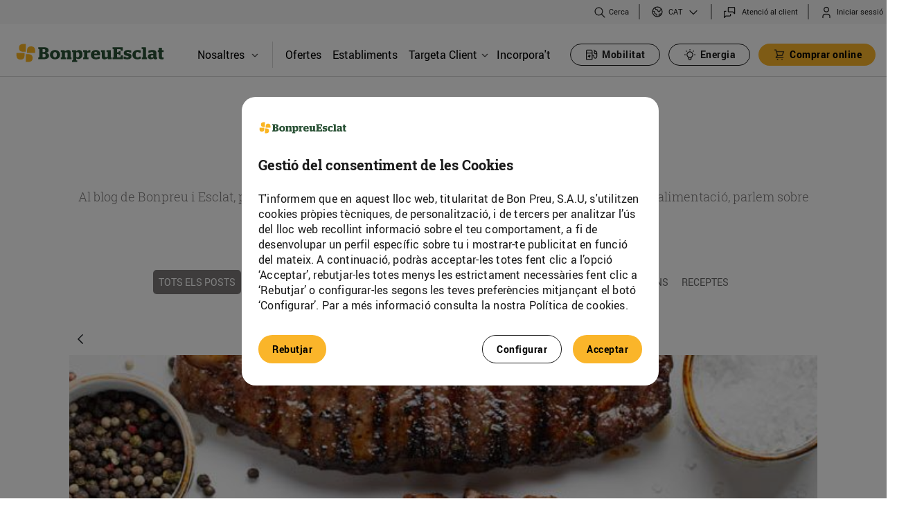

--- FILE ---
content_type: text/javascript
request_url: https://www.bonpreuesclat.cat/o/bonpreu-corporative-theme/js/jquery-ui.js
body_size: 129022
content:
/*! jQuery UI - v1.12.1 - 2016-09-14
* http://jqueryui.com
* Includes: widget.js, position.js, data.js, disable-selection.js, effect.js, effects/effect-blind.js, effects/effect-bounce.js, effects/effect-clip.js, effects/effect-drop.js, effects/effect-explode.js, effects/effect-fade.js, effects/effect-fold.js, effects/effect-highlight.js, effects/effect-puff.js, effects/effect-pulsate.js, effects/effect-scale.js, effects/effect-shake.js, effects/effect-size.js, effects/effect-slide.js, effects/effect-transfer.js, focusable.js, form-reset-mixin.js, jquery-1-7.js, keycode.js, labels.js, scroll-parent.js, tabbable.js, unique-id.js, widgets/accordion.js, widgets/autocomplete.js, widgets/button.js, widgets/checkboxradio.js, widgets/controlgroup.js, widgets/datepicker.js, widgets/dialog.js, widgets/draggable.js, widgets/droppable.js, widgets/menu.js, widgets/mouse.js, widgets/progressbar.js, widgets/resizable.js, widgets/selectable.js, widgets/selectmenu.js, widgets/slider.js, widgets/sortable.js, widgets/spinner.js, widgets/tabs.js, widgets/tooltip.js
* Copyright jQuery Foundation and other contributors; Licensed MIT */

(function( factory ) {

	factory( jQuery );

}(function( $ ) {

	$.ui = $.ui || {};

	var version = $.ui.version = "1.12.1";


	/*!
 * jQuery UI Widget 1.12.1
 * http://jqueryui.com
 *
 * Copyright jQuery Foundation and other contributors
 * Released under the MIT license.
 * http://jquery.org/license
 */

//>>label: Widget
//>>group: Core
//>>description: Provides a factory for creating stateful widgets with a common API.
//>>docs: http://api.jqueryui.com/jQuery.widget/
//>>demos: http://jqueryui.com/widget/



	var widgetUuid = 0;
	var widgetSlice = Array.prototype.slice;

	$.cleanData = ( function( orig ) {
		return function( elems ) {
			var events, elem, i;
			for ( i = 0; ( elem = elems[ i ] ) != null; i++ ) {
				try {

					// Only trigger remove when necessary to save time
					events = $._data( elem, "events" );
					if ( events && events.remove ) {
						$( elem ).triggerHandler( "remove" );
					}

					// Http://bugs.jquery.com/ticket/8235
				} catch ( e ) {}
			}
			orig( elems );
		};
	} )( $.cleanData );

	$.widget = function( name, base, prototype ) {
		var existingConstructor, constructor, basePrototype;

		// ProxiedPrototype allows the provided prototype to remain unmodified
		// so that it can be used as a mixin for multiple widgets (#8876)
		var proxiedPrototype = {};

		var namespace = name.split( "." )[ 0 ];
		name = name.split( "." )[ 1 ];
		var fullName = namespace + "-" + name;

		if ( !prototype ) {
			prototype = base;
			base = $.Widget;
		}

		if ( $.isArray( prototype ) ) {
			prototype = $.extend.apply( null, [ {} ].concat( prototype ) );
		}

		// Create selector for plugin
		$.expr[ ":" ][ fullName.toLowerCase() ] = function( elem ) {
			return !!$.data( elem, fullName );
		};

		$[ namespace ] = $[ namespace ] || {};
		existingConstructor = $[ namespace ][ name ];
		constructor = $[ namespace ][ name ] = function( options, element ) {

			// Allow instantiation without "new" keyword
			if ( !this._createWidget ) {
				return new constructor( options, element );
			}

			// Allow instantiation without initializing for simple inheritance
			// must use "new" keyword (the code above always passes args)
			if ( arguments.length ) {
				this._createWidget( options, element );
			}
		};

		// Extend with the existing constructor to carry over any static properties
		$.extend( constructor, existingConstructor, {
			version: prototype.version,

			// Copy the object used to create the prototype in case we need to
			// redefine the widget later
			_proto: $.extend( {}, prototype ),

			// Track widgets that inherit from this widget in case this widget is
			// redefined after a widget inherits from it
			_childConstructors: []
		} );

		basePrototype = new base();

		// We need to make the options hash a property directly on the new instance
		// otherwise we'll modify the options hash on the prototype that we're
		// inheriting from
		basePrototype.options = $.widget.extend( {}, basePrototype.options );
		$.each( prototype, function( prop, value ) {
			if ( !$.isFunction( value ) ) {
				proxiedPrototype[ prop ] = value;
				return;
			}
			proxiedPrototype[ prop ] = ( function() {
				function _super() {
					return base.prototype[ prop ].apply( this, arguments );
				}

				function _superApply( args ) {
					return base.prototype[ prop ].apply( this, args );
				}

				return function() {
					var __super = this._super;
					var __superApply = this._superApply;
					var returnValue;

					this._super = _super;
					this._superApply = _superApply;

					returnValue = value.apply( this, arguments );

					this._super = __super;
					this._superApply = __superApply;

					return returnValue;
				};
			} )();
		} );
		constructor.prototype = $.widget.extend( basePrototype, {

			// TODO: remove support for widgetEventPrefix
			// always use the name + a colon as the prefix, e.g., draggable:start
			// don't prefix for widgets that aren't DOM-based
			widgetEventPrefix: existingConstructor ? ( basePrototype.widgetEventPrefix || name ) : name
		}, proxiedPrototype, {
			constructor: constructor,
			namespace: namespace,
			widgetName: name,
			widgetFullName: fullName
		} );

		// If this widget is being redefined then we need to find all widgets that
		// are inheriting from it and redefine all of them so that they inherit from
		// the new version of this widget. We're essentially trying to replace one
		// level in the prototype chain.
		if ( existingConstructor ) {
			$.each( existingConstructor._childConstructors, function( i, child ) {
				var childPrototype = child.prototype;

				// Redefine the child widget using the same prototype that was
				// originally used, but inherit from the new version of the base
				$.widget( childPrototype.namespace + "." + childPrototype.widgetName, constructor,
					child._proto );
			} );

			// Remove the list of existing child constructors from the old constructor
			// so the old child constructors can be garbage collected
			delete existingConstructor._childConstructors;
		} else {
			base._childConstructors.push( constructor );
		}

		$.widget.bridge( name, constructor );

		return constructor;
	};

	$.widget.extend = function( target ) {
		var input = widgetSlice.call( arguments, 1 );
		var inputIndex = 0;
		var inputLength = input.length;
		var key;
		var value;

		for ( ; inputIndex < inputLength; inputIndex++ ) {
			for ( key in input[ inputIndex ] ) {
				value = input[ inputIndex ][ key ];
				if ( input[ inputIndex ].hasOwnProperty( key ) && value !== undefined ) {

					// Clone objects
					if ( $.isPlainObject( value ) ) {
						target[ key ] = $.isPlainObject( target[ key ] ) ?
							$.widget.extend( {}, target[ key ], value ) :

							// Don't extend strings, arrays, etc. with objects
							$.widget.extend( {}, value );

						// Copy everything else by reference
					} else {
						target[ key ] = value;
					}
				}
			}
		}
		return target;
	};

	$.widget.bridge = function( name, object ) {
		var fullName = object.prototype.widgetFullName || name;
		$.fn[ name ] = function( options ) {
			var isMethodCall = typeof options === "string";
			var args = widgetSlice.call( arguments, 1 );
			var returnValue = this;

			if ( isMethodCall ) {

				// If this is an empty collection, we need to have the instance method
				// return undefined instead of the jQuery instance
				if ( !this.length && options === "instance" ) {
					returnValue = undefined;
				} else {
					this.each( function() {
						var methodValue;
						var instance = $.data( this, fullName );

						if ( options === "instance" ) {
							returnValue = instance;
							return false;
						}

						if ( !instance ) {
							return $.error( "cannot call methods on " + name +
								" prior to initialization; " +
								"attempted to call method '" + options + "'" );
						}

						if ( !$.isFunction( instance[ options ] ) || options.charAt( 0 ) === "_" ) {
							return $.error( "no such method '" + options + "' for " + name +
								" widget instance" );
						}

						methodValue = instance[ options ].apply( instance, args );

						if ( methodValue !== instance && methodValue !== undefined ) {
							returnValue = methodValue && methodValue.jquery ?
								returnValue.pushStack( methodValue.get() ) :
								methodValue;
							return false;
						}
					} );
				}
			} else {

				// Allow multiple hashes to be passed on init
				if ( args.length ) {
					options = $.widget.extend.apply( null, [ options ].concat( args ) );
				}

				this.each( function() {
					var instance = $.data( this, fullName );
					if ( instance ) {
						instance.option( options || {} );
						if ( instance._init ) {
							instance._init();
						}
					} else {
						$.data( this, fullName, new object( options, this ) );
					}
				} );
			}

			return returnValue;
		};
	};

	$.Widget = function( /* options, element */ ) {};
	$.Widget._childConstructors = [];

	$.Widget.prototype = {
		widgetName: "widget",
		widgetEventPrefix: "",
		defaultElement: "<div>",

		options: {
			classes: {},
			disabled: false,

			// Callbacks
			create: null
		},

		_createWidget: function( options, element ) {
			element = $( element || this.defaultElement || this )[ 0 ];
			this.element = $( element );
			this.uuid = widgetUuid++;
			this.eventNamespace = "." + this.widgetName + this.uuid;

			this.bindings = $();
			this.hoverable = $();
			this.focusable = $();
			this.classesElementLookup = {};

			if ( element !== this ) {
				$.data( element, this.widgetFullName, this );
				this._on( true, this.element, {
					remove: function( event ) {
						if ( event.target === element ) {
							this.destroy();
						}
					}
				} );
				this.document = $( element.style ?

					// Element within the document
					element.ownerDocument :

					// Element is window or document
					element.document || element );
				this.window = $( this.document[ 0 ].defaultView || this.document[ 0 ].parentWindow );
			}

			this.options = $.widget.extend( {},
				this.options,
				this._getCreateOptions(),
				options );

			this._create();

			if ( this.options.disabled ) {
				this._setOptionDisabled( this.options.disabled );
			}

			this._trigger( "create", null, this._getCreateEventData() );
			this._init();
		},

		_getCreateOptions: function() {
			return {};
		},

		_getCreateEventData: $.noop,

		_create: $.noop,

		_init: $.noop,

		destroy: function() {
			var that = this;

			this._destroy();
			$.each( this.classesElementLookup, function( key, value ) {
				that._removeClass( value, key );
			} );

			// We can probably remove the unbind calls in 2.0
			// all event bindings should go through this._on()
			this.element
				.off( this.eventNamespace )
				.removeData( this.widgetFullName );
			this.widget()
				.off( this.eventNamespace )
				.removeAttr( "aria-disabled" );

			// Clean up events and states
			this.bindings.off( this.eventNamespace );
		},

		_destroy: $.noop,

		widget: function() {
			return this.element;
		},

		option: function( key, value ) {
			var options = key;
			var parts;
			var curOption;
			var i;

			if ( arguments.length === 0 ) {

				// Don't return a reference to the internal hash
				return $.widget.extend( {}, this.options );
			}

			if ( typeof key === "string" ) {

				// Handle nested keys, e.g., "foo.bar" => { foo: { bar: ___ } }
				options = {};
				parts = key.split( "." );
				key = parts.shift();
				if ( parts.length ) {
					curOption = options[ key ] = $.widget.extend( {}, this.options[ key ] );
					for ( i = 0; i < parts.length - 1; i++ ) {
						curOption[ parts[ i ] ] = curOption[ parts[ i ] ] || {};
						curOption = curOption[ parts[ i ] ];
					}
					key = parts.pop();
					if ( arguments.length === 1 ) {
						return curOption[ key ] === undefined ? null : curOption[ key ];
					}
					curOption[ key ] = value;
				} else {
					if ( arguments.length === 1 ) {
						return this.options[ key ] === undefined ? null : this.options[ key ];
					}
					options[ key ] = value;
				}
			}

			this._setOptions( options );

			return this;
		},

		_setOptions: function( options ) {
			var key;

			for ( key in options ) {
				this._setOption( key, options[ key ] );
			}

			return this;
		},

		_setOption: function( key, value ) {
			if ( key === "classes" ) {
				this._setOptionClasses( value );
			}

			this.options[ key ] = value;

			if ( key === "disabled" ) {
				this._setOptionDisabled( value );
			}

			return this;
		},

		_setOptionClasses: function( value ) {
			var classKey, elements, currentElements;

			for ( classKey in value ) {
				currentElements = this.classesElementLookup[ classKey ];
				if ( value[ classKey ] === this.options.classes[ classKey ] ||
					!currentElements ||
					!currentElements.length ) {
					continue;
				}

				// We are doing this to create a new jQuery object because the _removeClass() call
				// on the next line is going to destroy the reference to the current elements being
				// tracked. We need to save a copy of this collection so that we can add the new classes
				// below.
				elements = $( currentElements.get() );
				this._removeClass( currentElements, classKey );

				// We don't use _addClass() here, because that uses this.options.classes
				// for generating the string of classes. We want to use the value passed in from
				// _setOption(), this is the new value of the classes option which was passed to
				// _setOption(). We pass this value directly to _classes().
				elements.addClass( this._classes( {
					element: elements,
					keys: classKey,
					classes: value,
					add: true
				} ) );
			}
		},

		_setOptionDisabled: function( value ) {
			this._toggleClass( this.widget(), this.widgetFullName + "-disabled", null, !!value );

			// If the widget is becoming disabled, then nothing is interactive
			if ( value ) {
				this._removeClass( this.hoverable, null, "ui-state-hover" );
				this._removeClass( this.focusable, null, "ui-state-focus" );
			}
		},

		enable: function() {
			return this._setOptions( { disabled: false } );
		},

		disable: function() {
			return this._setOptions( { disabled: true } );
		},

		_classes: function( options ) {
			var full = [];
			var that = this;

			options = $.extend( {
				element: this.element,
				classes: this.options.classes || {}
			}, options );

			function processClassString( classes, checkOption ) {
				var current, i;
				for ( i = 0; i < classes.length; i++ ) {
					current = that.classesElementLookup[ classes[ i ] ] || $();
					if ( options.add ) {
						current = $( $.unique( current.get().concat( options.element.get() ) ) );
					} else {
						current = $( current.not( options.element ).get() );
					}
					that.classesElementLookup[ classes[ i ] ] = current;
					full.push( classes[ i ] );
					if ( checkOption && options.classes[ classes[ i ] ] ) {
						full.push( options.classes[ classes[ i ] ] );
					}
				}
			}

			this._on( options.element, {
				"remove": "_untrackClassesElement"
			} );

			if ( options.keys ) {
				processClassString( options.keys.match( /\S+/g ) || [], true );
			}
			if ( options.extra ) {
				processClassString( options.extra.match( /\S+/g ) || [] );
			}

			return full.join( " " );
		},

		_untrackClassesElement: function( event ) {
			var that = this;
			$.each( that.classesElementLookup, function( key, value ) {
				if ( $.inArray( event.target, value ) !== -1 ) {
					that.classesElementLookup[ key ] = $( value.not( event.target ).get() );
				}
			} );
		},

		_removeClass: function( element, keys, extra ) {
			return this._toggleClass( element, keys, extra, false );
		},

		_addClass: function( element, keys, extra ) {
			return this._toggleClass( element, keys, extra, true );
		},

		_toggleClass: function( element, keys, extra, add ) {
			add = ( typeof add === "boolean" ) ? add : extra;
			var shift = ( typeof element === "string" || element === null ),
				options = {
					extra: shift ? keys : extra,
					keys: shift ? element : keys,
					element: shift ? this.element : element,
					add: add
				};
			options.element.toggleClass( this._classes( options ), add );
			return this;
		},

		_on: function( suppressDisabledCheck, element, handlers ) {
			var delegateElement;
			var instance = this;

			// No suppressDisabledCheck flag, shuffle arguments
			if ( typeof suppressDisabledCheck !== "boolean" ) {
				handlers = element;
				element = suppressDisabledCheck;
				suppressDisabledCheck = false;
			}

			// No element argument, shuffle and use this.element
			if ( !handlers ) {
				handlers = element;
				element = this.element;
				delegateElement = this.widget();
			} else {
				element = delegateElement = $( element );
				this.bindings = this.bindings.add( element );
			}

			$.each( handlers, function( event, handler ) {
				function handlerProxy() {

					// Allow widgets to customize the disabled handling
					// - disabled as an array instead of boolean
					// - disabled class as method for disabling individual parts
					if ( !suppressDisabledCheck &&
						( instance.options.disabled === true ||
							$( this ).hasClass( "ui-state-disabled" ) ) ) {
						return;
					}
					return ( typeof handler === "string" ? instance[ handler ] : handler )
						.apply( instance, arguments );
				}

				// Copy the guid so direct unbinding works
				if ( typeof handler !== "string" ) {
					handlerProxy.guid = handler.guid =
						handler.guid || handlerProxy.guid || $.guid++;
				}

				var match = event.match( /^([\w:-]*)\s*(.*)$/ );
				var eventName = match[ 1 ] + instance.eventNamespace;
				var selector = match[ 2 ];

				if ( selector ) {
					delegateElement.on( eventName, selector, handlerProxy );
				} else {
					element.on( eventName, handlerProxy );
				}
			} );
		},

		_off: function( element, eventName ) {
			eventName = ( eventName || "" ).split( " " ).join( this.eventNamespace + " " ) +
				this.eventNamespace;
			element.off( eventName ).off( eventName );

			// Clear the stack to avoid memory leaks (#10056)
			this.bindings = $( this.bindings.not( element ).get() );
			this.focusable = $( this.focusable.not( element ).get() );
			this.hoverable = $( this.hoverable.not( element ).get() );
		},

		_delay: function( handler, delay ) {
			function handlerProxy() {
				return ( typeof handler === "string" ? instance[ handler ] : handler )
					.apply( instance, arguments );
			}
			var instance = this;
			return setTimeout( handlerProxy, delay || 0 );
		},

		_hoverable: function( element ) {
			this.hoverable = this.hoverable.add( element );
			this._on( element, {
				mouseenter: function( event ) {
					this._addClass( $( event.currentTarget ), null, "ui-state-hover" );
				},
				mouseleave: function( event ) {
					this._removeClass( $( event.currentTarget ), null, "ui-state-hover" );
				}
			} );
		},

		_focusable: function( element ) {
			this.focusable = this.focusable.add( element );
			this._on( element, {
				focusin: function( event ) {
					this._addClass( $( event.currentTarget ), null, "ui-state-focus" );
				},
				focusout: function( event ) {
					this._removeClass( $( event.currentTarget ), null, "ui-state-focus" );
				}
			} );
		},

		_trigger: function( type, event, data ) {
			var prop, orig;
			var callback = this.options[ type ];

			data = data || {};
			event = $.Event( event );
			event.type = ( type === this.widgetEventPrefix ?
				type :
				this.widgetEventPrefix + type ).toLowerCase();

			// The original event may come from any element
			// so we need to reset the target on the new event
			event.target = this.element[ 0 ];

			// Copy original event properties over to the new event
			orig = event.originalEvent;
			if ( orig ) {
				for ( prop in orig ) {
					if ( !( prop in event ) ) {
						event[ prop ] = orig[ prop ];
					}
				}
			}

			this.element.trigger( event, data );
			return !( $.isFunction( callback ) &&
				callback.apply( this.element[ 0 ], [ event ].concat( data ) ) === false ||
				event.isDefaultPrevented() );
		}
	};

	$.each( { show: "fadeIn", hide: "fadeOut" }, function( method, defaultEffect ) {
		$.Widget.prototype[ "_" + method ] = function( element, options, callback ) {
			if ( typeof options === "string" ) {
				options = { effect: options };
			}

			var hasOptions;
			var effectName = !options ?
				method :
				options === true || typeof options === "number" ?
					defaultEffect :
					options.effect || defaultEffect;

			options = options || {};
			if ( typeof options === "number" ) {
				options = { duration: options };
			}

			hasOptions = !$.isEmptyObject( options );
			options.complete = callback;

			if ( options.delay ) {
				element.delay( options.delay );
			}

			if ( hasOptions && $.effects && $.effects.effect[ effectName ] ) {
				element[ method ]( options );
			} else if ( effectName !== method && element[ effectName ] ) {
				element[ effectName ]( options.duration, options.easing, callback );
			} else {
				element.queue( function( next ) {
					$( this )[ method ]();
					if ( callback ) {
						callback.call( element[ 0 ] );
					}
					next();
				} );
			}
		};
	} );

	var widget = $.widget;


	/*!
 * jQuery UI Position 1.12.1
 * http://jqueryui.com
 *
 * Copyright jQuery Foundation and other contributors
 * Released under the MIT license.
 * http://jquery.org/license
 *
 * http://api.jqueryui.com/position/
 */

//>>label: Position
//>>group: Core
//>>description: Positions elements relative to other elements.
//>>docs: http://api.jqueryui.com/position/
//>>demos: http://jqueryui.com/position/


	( function() {
		var cachedScrollbarWidth,
			max = Math.max,
			abs = Math.abs,
			rhorizontal = /left|center|right/,
			rvertical = /top|center|bottom/,
			roffset = /[\+\-]\d+(\.[\d]+)?%?/,
			rposition = /^\w+/,
			rpercent = /%$/,
			_position = $.fn.position;

		function getOffsets( offsets, width, height ) {
			return [
				parseFloat( offsets[ 0 ] ) * ( rpercent.test( offsets[ 0 ] ) ? width / 100 : 1 ),
				parseFloat( offsets[ 1 ] ) * ( rpercent.test( offsets[ 1 ] ) ? height / 100 : 1 )
			];
		}

		function parseCss( element, property ) {
			return parseInt( $.css( element, property ), 10 ) || 0;
		}

		function getDimensions( elem ) {
			var raw = elem[ 0 ];
			if ( raw.nodeType === 9 ) {
				return {
					width: elem.width(),
					height: elem.height(),
					offset: { top: 0, left: 0 }
				};
			}
			if ( $.isWindow( raw ) ) {
				return {
					width: elem.width(),
					height: elem.height(),
					offset: { top: elem.scrollTop(), left: elem.scrollLeft() }
				};
			}
			if ( raw.preventDefault ) {
				return {
					width: 0,
					height: 0,
					offset: { top: raw.pageY, left: raw.pageX }
				};
			}
			return {
				width: elem.outerWidth(),
				height: elem.outerHeight(),
				offset: elem.offset()
			};
		}

		$.position = {
			scrollbarWidth: function() {
				if ( cachedScrollbarWidth !== undefined ) {
					return cachedScrollbarWidth;
				}
				var w1, w2,
					div = $( "<div " +
						"style='display:block;position:absolute;width:50px;height:50px;overflow:hidden;'>" +
						"<div style='height:100px;width:auto;'></div></div>" ),
					innerDiv = div.children()[ 0 ];

				$( "body" ).append( div );
				w1 = innerDiv.offsetWidth;
				div.css( "overflow", "scroll" );

				w2 = innerDiv.offsetWidth;

				if ( w1 === w2 ) {
					w2 = div[ 0 ].clientWidth;
				}

				div.remove();

				return ( cachedScrollbarWidth = w1 - w2 );
			},
			getScrollInfo: function( within ) {
				var overflowX = within.isWindow || within.isDocument ? "" :
					within.element.css( "overflow-x" ),
					overflowY = within.isWindow || within.isDocument ? "" :
						within.element.css( "overflow-y" ),
					hasOverflowX = overflowX === "scroll" ||
						( overflowX === "auto" && within.width < within.element[ 0 ].scrollWidth ),
					hasOverflowY = overflowY === "scroll" ||
						( overflowY === "auto" && within.height < within.element[ 0 ].scrollHeight );
				return {
					width: hasOverflowY ? $.position.scrollbarWidth() : 0,
					height: hasOverflowX ? $.position.scrollbarWidth() : 0
				};
			},
			getWithinInfo: function( element ) {
				var withinElement = $( element || window ),
					isWindow = $.isWindow( withinElement[ 0 ] ),
					isDocument = !!withinElement[ 0 ] && withinElement[ 0 ].nodeType === 9,
					hasOffset = !isWindow && !isDocument;
				return {
					element: withinElement,
					isWindow: isWindow,
					isDocument: isDocument,
					offset: hasOffset ? $( element ).offset() : { left: 0, top: 0 },
					scrollLeft: withinElement.scrollLeft(),
					scrollTop: withinElement.scrollTop(),
					width: withinElement.outerWidth(),
					height: withinElement.outerHeight()
				};
			}
		};

		$.fn.position = function( options ) {
			if ( !options || !options.of ) {
				return _position.apply( this, arguments );
			}

			// Make a copy, we don't want to modify arguments
			options = $.extend( {}, options );

			var atOffset, targetWidth, targetHeight, targetOffset, basePosition, dimensions,
				target = $( options.of ),
				within = $.position.getWithinInfo( options.within ),
				scrollInfo = $.position.getScrollInfo( within ),
				collision = ( options.collision || "flip" ).split( " " ),
				offsets = {};

			dimensions = getDimensions( target );
			if ( target[ 0 ].preventDefault ) {

				// Force left top to allow flipping
				options.at = "left top";
			}
			targetWidth = dimensions.width;
			targetHeight = dimensions.height;
			targetOffset = dimensions.offset;

			// Clone to reuse original targetOffset later
			basePosition = $.extend( {}, targetOffset );

			// Force my and at to have valid horizontal and vertical positions
			// if a value is missing or invalid, it will be converted to center
			$.each( [ "my", "at" ], function() {
				var pos = ( options[ this ] || "" ).split( " " ),
					horizontalOffset,
					verticalOffset;

				if ( pos.length === 1 ) {
					pos = rhorizontal.test( pos[ 0 ] ) ?
						pos.concat( [ "center" ] ) :
						rvertical.test( pos[ 0 ] ) ?
							[ "center" ].concat( pos ) :
							[ "center", "center" ];
				}
				pos[ 0 ] = rhorizontal.test( pos[ 0 ] ) ? pos[ 0 ] : "center";
				pos[ 1 ] = rvertical.test( pos[ 1 ] ) ? pos[ 1 ] : "center";

				// Calculate offsets
				horizontalOffset = roffset.exec( pos[ 0 ] );
				verticalOffset = roffset.exec( pos[ 1 ] );
				offsets[ this ] = [
					horizontalOffset ? horizontalOffset[ 0 ] : 0,
					verticalOffset ? verticalOffset[ 0 ] : 0
				];

				// Reduce to just the positions without the offsets
				options[ this ] = [
					rposition.exec( pos[ 0 ] )[ 0 ],
					rposition.exec( pos[ 1 ] )[ 0 ]
				];
			} );

			// Normalize collision option
			if ( collision.length === 1 ) {
				collision[ 1 ] = collision[ 0 ];
			}

			if ( options.at[ 0 ] === "right" ) {
				basePosition.left += targetWidth;
			} else if ( options.at[ 0 ] === "center" ) {
				basePosition.left += targetWidth / 2;
			}

			if ( options.at[ 1 ] === "bottom" ) {
				basePosition.top += targetHeight;
			} else if ( options.at[ 1 ] === "center" ) {
				basePosition.top += targetHeight / 2;
			}

			atOffset = getOffsets( offsets.at, targetWidth, targetHeight );
			basePosition.left += atOffset[ 0 ];
			basePosition.top += atOffset[ 1 ];

			return this.each( function() {
				var collisionPosition, using,
					elem = $( this ),
					elemWidth = elem.outerWidth(),
					elemHeight = elem.outerHeight(),
					marginLeft = parseCss( this, "marginLeft" ),
					marginTop = parseCss( this, "marginTop" ),
					collisionWidth = elemWidth + marginLeft + parseCss( this, "marginRight" ) +
						scrollInfo.width,
					collisionHeight = elemHeight + marginTop + parseCss( this, "marginBottom" ) +
						scrollInfo.height,
					position = $.extend( {}, basePosition ),
					myOffset = getOffsets( offsets.my, elem.outerWidth(), elem.outerHeight() );

				if ( options.my[ 0 ] === "right" ) {
					position.left -= elemWidth;
				} else if ( options.my[ 0 ] === "center" ) {
					position.left -= elemWidth / 2;
				}

				if ( options.my[ 1 ] === "bottom" ) {
					position.top -= elemHeight;
				} else if ( options.my[ 1 ] === "center" ) {
					position.top -= elemHeight / 2;
				}

				position.left += myOffset[ 0 ];
				position.top += myOffset[ 1 ];

				collisionPosition = {
					marginLeft: marginLeft,
					marginTop: marginTop
				};

				$.each( [ "left", "top" ], function( i, dir ) {
					if ( $.ui.position[ collision[ i ] ] ) {
						$.ui.position[ collision[ i ] ][ dir ]( position, {
							targetWidth: targetWidth,
							targetHeight: targetHeight,
							elemWidth: elemWidth,
							elemHeight: elemHeight,
							collisionPosition: collisionPosition,
							collisionWidth: collisionWidth,
							collisionHeight: collisionHeight,
							offset: [ atOffset[ 0 ] + myOffset[ 0 ], atOffset [ 1 ] + myOffset[ 1 ] ],
							my: options.my,
							at: options.at,
							within: within,
							elem: elem
						} );
					}
				} );

				if ( options.using ) {

					// Adds feedback as second argument to using callback, if present
					using = function( props ) {
						var left = targetOffset.left - position.left,
							right = left + targetWidth - elemWidth,
							top = targetOffset.top - position.top,
							bottom = top + targetHeight - elemHeight,
							feedback = {
								target: {
									element: target,
									left: targetOffset.left,
									top: targetOffset.top,
									width: targetWidth,
									height: targetHeight
								},
								element: {
									element: elem,
									left: position.left,
									top: position.top,
									width: elemWidth,
									height: elemHeight
								},
								horizontal: right < 0 ? "left" : left > 0 ? "right" : "center",
								vertical: bottom < 0 ? "top" : top > 0 ? "bottom" : "middle"
							};
						if ( targetWidth < elemWidth && abs( left + right ) < targetWidth ) {
							feedback.horizontal = "center";
						}
						if ( targetHeight < elemHeight && abs( top + bottom ) < targetHeight ) {
							feedback.vertical = "middle";
						}
						if ( max( abs( left ), abs( right ) ) > max( abs( top ), abs( bottom ) ) ) {
							feedback.important = "horizontal";
						} else {
							feedback.important = "vertical";
						}
						options.using.call( this, props, feedback );
					};
				}

				elem.offset( $.extend( position, { using: using } ) );
			} );
		};

		$.ui.position = {
			fit: {
				left: function( position, data ) {
					var within = data.within,
						withinOffset = within.isWindow ? within.scrollLeft : within.offset.left,
						outerWidth = within.width,
						collisionPosLeft = position.left - data.collisionPosition.marginLeft,
						overLeft = withinOffset - collisionPosLeft,
						overRight = collisionPosLeft + data.collisionWidth - outerWidth - withinOffset,
						newOverRight;

					// Element is wider than within
					if ( data.collisionWidth > outerWidth ) {

						// Element is initially over the left side of within
						if ( overLeft > 0 && overRight <= 0 ) {
							newOverRight = position.left + overLeft + data.collisionWidth - outerWidth -
								withinOffset;
							position.left += overLeft - newOverRight;

							// Element is initially over right side of within
						} else if ( overRight > 0 && overLeft <= 0 ) {
							position.left = withinOffset;

							// Element is initially over both left and right sides of within
						} else {
							if ( overLeft > overRight ) {
								position.left = withinOffset + outerWidth - data.collisionWidth;
							} else {
								position.left = withinOffset;
							}
						}

						// Too far left -> align with left edge
					} else if ( overLeft > 0 ) {
						position.left += overLeft;

						// Too far right -> align with right edge
					} else if ( overRight > 0 ) {
						position.left -= overRight;

						// Adjust based on position and margin
					} else {
						position.left = max( position.left - collisionPosLeft, position.left );
					}
				},
				top: function( position, data ) {
					var within = data.within,
						withinOffset = within.isWindow ? within.scrollTop : within.offset.top,
						outerHeight = data.within.height,
						collisionPosTop = position.top - data.collisionPosition.marginTop,
						overTop = withinOffset - collisionPosTop,
						overBottom = collisionPosTop + data.collisionHeight - outerHeight - withinOffset,
						newOverBottom;

					// Element is taller than within
					if ( data.collisionHeight > outerHeight ) {

						// Element is initially over the top of within
						if ( overTop > 0 && overBottom <= 0 ) {
							newOverBottom = position.top + overTop + data.collisionHeight - outerHeight -
								withinOffset;
							position.top += overTop - newOverBottom;

							// Element is initially over bottom of within
						} else if ( overBottom > 0 && overTop <= 0 ) {
							position.top = withinOffset;

							// Element is initially over both top and bottom of within
						} else {
							if ( overTop > overBottom ) {
								position.top = withinOffset + outerHeight - data.collisionHeight;
							} else {
								position.top = withinOffset;
							}
						}

						// Too far up -> align with top
					} else if ( overTop > 0 ) {
						position.top += overTop;

						// Too far down -> align with bottom edge
					} else if ( overBottom > 0 ) {
						position.top -= overBottom;

						// Adjust based on position and margin
					} else {
						position.top = max( position.top - collisionPosTop, position.top );
					}
				}
			},
			flip: {
				left: function( position, data ) {
					var within = data.within,
						withinOffset = within.offset.left + within.scrollLeft,
						outerWidth = within.width,
						offsetLeft = within.isWindow ? within.scrollLeft : within.offset.left,
						collisionPosLeft = position.left - data.collisionPosition.marginLeft,
						overLeft = collisionPosLeft - offsetLeft,
						overRight = collisionPosLeft + data.collisionWidth - outerWidth - offsetLeft,
						myOffset = data.my[ 0 ] === "left" ?
							-data.elemWidth :
							data.my[ 0 ] === "right" ?
								data.elemWidth :
								0,
						atOffset = data.at[ 0 ] === "left" ?
							data.targetWidth :
							data.at[ 0 ] === "right" ?
								-data.targetWidth :
								0,
						offset = -2 * data.offset[ 0 ],
						newOverRight,
						newOverLeft;

					if ( overLeft < 0 ) {
						newOverRight = position.left + myOffset + atOffset + offset + data.collisionWidth -
							outerWidth - withinOffset;
						if ( newOverRight < 0 || newOverRight < abs( overLeft ) ) {
							position.left += myOffset + atOffset + offset;
						}
					} else if ( overRight > 0 ) {
						newOverLeft = position.left - data.collisionPosition.marginLeft + myOffset +
							atOffset + offset - offsetLeft;
						if ( newOverLeft > 0 || abs( newOverLeft ) < overRight ) {
							position.left += myOffset + atOffset + offset;
						}
					}
				},
				top: function( position, data ) {
					var within = data.within,
						withinOffset = within.offset.top + within.scrollTop,
						outerHeight = within.height,
						offsetTop = within.isWindow ? within.scrollTop : within.offset.top,
						collisionPosTop = position.top - data.collisionPosition.marginTop,
						overTop = collisionPosTop - offsetTop,
						overBottom = collisionPosTop + data.collisionHeight - outerHeight - offsetTop,
						top = data.my[ 1 ] === "top",
						myOffset = top ?
							-data.elemHeight :
							data.my[ 1 ] === "bottom" ?
								data.elemHeight :
								0,
						atOffset = data.at[ 1 ] === "top" ?
							data.targetHeight :
							data.at[ 1 ] === "bottom" ?
								-data.targetHeight :
								0,
						offset = -2 * data.offset[ 1 ],
						newOverTop,
						newOverBottom;
					if ( overTop < 0 ) {
						newOverBottom = position.top + myOffset + atOffset + offset + data.collisionHeight -
							outerHeight - withinOffset;
						if ( newOverBottom < 0 || newOverBottom < abs( overTop ) ) {
							position.top += myOffset + atOffset + offset;
						}
					} else if ( overBottom > 0 ) {
						newOverTop = position.top - data.collisionPosition.marginTop + myOffset + atOffset +
							offset - offsetTop;
						if ( newOverTop > 0 || abs( newOverTop ) < overBottom ) {
							position.top += myOffset + atOffset + offset;
						}
					}
				}
			},
			flipfit: {
				left: function() {
					$.ui.position.flip.left.apply( this, arguments );
					$.ui.position.fit.left.apply( this, arguments );
				},
				top: function() {
					$.ui.position.flip.top.apply( this, arguments );
					$.ui.position.fit.top.apply( this, arguments );
				}
			}
		};

	} )();

	var position = $.ui.position;


	/*!
 * jQuery UI :data 1.12.1
 * http://jqueryui.com
 *
 * Copyright jQuery Foundation and other contributors
 * Released under the MIT license.
 * http://jquery.org/license
 */

//>>label: :data Selector
//>>group: Core
//>>description: Selects elements which have data stored under the specified key.
//>>docs: http://api.jqueryui.com/data-selector/


	var data = $.extend( $.expr[ ":" ], {
		data: $.expr.createPseudo ?
			$.expr.createPseudo( function( dataName ) {
				return function( elem ) {
					return !!$.data( elem, dataName );
				};
			} ) :

			// Support: jQuery <1.8
			function( elem, i, match ) {
				return !!$.data( elem, match[ 3 ] );
			}
	} );

	/*!
 * jQuery UI Disable Selection 1.12.1
 * http://jqueryui.com
 *
 * Copyright jQuery Foundation and other contributors
 * Released under the MIT license.
 * http://jquery.org/license
 */

//>>label: disableSelection
//>>group: Core
//>>description: Disable selection of text content within the set of matched elements.
//>>docs: http://api.jqueryui.com/disableSelection/

// This file is deprecated


	var disableSelection = $.fn.extend( {
		disableSelection: ( function() {
			var eventType = "onselectstart" in document.createElement( "div" ) ?
				"selectstart" :
				"mousedown";

			return function() {
				return this.on( eventType + ".ui-disableSelection", function( event ) {
					event.preventDefault();
				} );
			};
		} )(),

		enableSelection: function() {
			return this.off( ".ui-disableSelection" );
		}
	} );


	/*!
 * jQuery UI Effects 1.12.1
 * http://jqueryui.com
 *
 * Copyright jQuery Foundation and other contributors
 * Released under the MIT license.
 * http://jquery.org/license
 */

//>>label: Effects Core
//>>group: Effects
// jscs:disable maximumLineLength
//>>description: Extends the internal jQuery effects. Includes morphing and easing. Required by all other effects.
// jscs:enable maximumLineLength
//>>docs: http://api.jqueryui.com/category/effects-core/
//>>demos: http://jqueryui.com/effect/



	var dataSpace = "ui-effects-",
		dataSpaceStyle = "ui-effects-style",
		dataSpaceAnimated = "ui-effects-animated",

		// Create a local jQuery because jQuery Color relies on it and the
		// global may not exist with AMD and a custom build (#10199)
		jQuery = $;

	$.effects = {
		effect: {}
	};

	/*!
 * jQuery Color Animations v2.1.2
 * https://github.com/jquery/jquery-color
 *
 * Copyright 2014 jQuery Foundation and other contributors
 * Released under the MIT license.
 * http://jquery.org/license
 *
 * Date: Wed Jan 16 08:47:09 2013 -0600
 */
	( function( jQuery, undefined ) {

		var stepHooks = "backgroundColor borderBottomColor borderLeftColor borderRightColor " +
			"borderTopColor color columnRuleColor outlineColor textDecorationColor textEmphasisColor",

			// Plusequals test for += 100 -= 100
			rplusequals = /^([\-+])=\s*(\d+\.?\d*)/,

			// A set of RE's that can match strings and generate color tuples.
			stringParsers = [ {
				re: /rgba?\(\s*(\d{1,3})\s*,\s*(\d{1,3})\s*,\s*(\d{1,3})\s*(?:,\s*(\d?(?:\.\d+)?)\s*)?\)/,
				parse: function( execResult ) {
					return [
						execResult[ 1 ],
						execResult[ 2 ],
						execResult[ 3 ],
						execResult[ 4 ]
					];
				}
			}, {
				re: /rgba?\(\s*(\d+(?:\.\d+)?)\%\s*,\s*(\d+(?:\.\d+)?)\%\s*,\s*(\d+(?:\.\d+)?)\%\s*(?:,\s*(\d?(?:\.\d+)?)\s*)?\)/,
				parse: function( execResult ) {
					return [
						execResult[ 1 ] * 2.55,
						execResult[ 2 ] * 2.55,
						execResult[ 3 ] * 2.55,
						execResult[ 4 ]
					];
				}
			}, {

				// This regex ignores A-F because it's compared against an already lowercased string
				re: /#([a-f0-9]{2})([a-f0-9]{2})([a-f0-9]{2})/,
				parse: function( execResult ) {
					return [
						parseInt( execResult[ 1 ], 16 ),
						parseInt( execResult[ 2 ], 16 ),
						parseInt( execResult[ 3 ], 16 )
					];
				}
			}, {

				// This regex ignores A-F because it's compared against an already lowercased string
				re: /#([a-f0-9])([a-f0-9])([a-f0-9])/,
				parse: function( execResult ) {
					return [
						parseInt( execResult[ 1 ] + execResult[ 1 ], 16 ),
						parseInt( execResult[ 2 ] + execResult[ 2 ], 16 ),
						parseInt( execResult[ 3 ] + execResult[ 3 ], 16 )
					];
				}
			}, {
				re: /hsla?\(\s*(\d+(?:\.\d+)?)\s*,\s*(\d+(?:\.\d+)?)\%\s*,\s*(\d+(?:\.\d+)?)\%\s*(?:,\s*(\d?(?:\.\d+)?)\s*)?\)/,
				space: "hsla",
				parse: function( execResult ) {
					return [
						execResult[ 1 ],
						execResult[ 2 ] / 100,
						execResult[ 3 ] / 100,
						execResult[ 4 ]
					];
				}
			} ],

			// JQuery.Color( )
			color = jQuery.Color = function( color, green, blue, alpha ) {
				return new jQuery.Color.fn.parse( color, green, blue, alpha );
			},
			spaces = {
				rgba: {
					props: {
						red: {
							idx: 0,
							type: "byte"
						},
						green: {
							idx: 1,
							type: "byte"
						},
						blue: {
							idx: 2,
							type: "byte"
						}
					}
				},

				hsla: {
					props: {
						hue: {
							idx: 0,
							type: "degrees"
						},
						saturation: {
							idx: 1,
							type: "percent"
						},
						lightness: {
							idx: 2,
							type: "percent"
						}
					}
				}
			},
			propTypes = {
				"byte": {
					floor: true,
					max: 255
				},
				"percent": {
					max: 1
				},
				"degrees": {
					mod: 360,
					floor: true
				}
			},
			support = color.support = {},

			// Element for support tests
			supportElem = jQuery( "<p>" )[ 0 ],

			// Colors = jQuery.Color.names
			colors,

			// Local aliases of functions called often
			each = jQuery.each;

// Determine rgba support immediately
		supportElem.style.cssText = "background-color:rgba(1,1,1,.5)";
		support.rgba = supportElem.style.backgroundColor.indexOf( "rgba" ) > -1;

// Define cache name and alpha properties
// for rgba and hsla spaces
		each( spaces, function( spaceName, space ) {
			space.cache = "_" + spaceName;
			space.props.alpha = {
				idx: 3,
				type: "percent",
				def: 1
			};
		} );

		function clamp( value, prop, allowEmpty ) {
			var type = propTypes[ prop.type ] || {};

			if ( value == null ) {
				return ( allowEmpty || !prop.def ) ? null : prop.def;
			}

			// ~~ is an short way of doing floor for positive numbers
			value = type.floor ? ~~value : parseFloat( value );

			// IE will pass in empty strings as value for alpha,
			// which will hit this case
			if ( isNaN( value ) ) {
				return prop.def;
			}

			if ( type.mod ) {

				// We add mod before modding to make sure that negatives values
				// get converted properly: -10 -> 350
				return ( value + type.mod ) % type.mod;
			}

			// For now all property types without mod have min and max
			return 0 > value ? 0 : type.max < value ? type.max : value;
		}

		function stringParse( string ) {
			var inst = color(),
				rgba = inst._rgba = [];

			string = string.toLowerCase();

			each( stringParsers, function( i, parser ) {
				var parsed,
					match = parser.re.exec( string ),
					values = match && parser.parse( match ),
					spaceName = parser.space || "rgba";

				if ( values ) {
					parsed = inst[ spaceName ]( values );

					// If this was an rgba parse the assignment might happen twice
					// oh well....
					inst[ spaces[ spaceName ].cache ] = parsed[ spaces[ spaceName ].cache ];
					rgba = inst._rgba = parsed._rgba;

					// Exit each( stringParsers ) here because we matched
					return false;
				}
			} );

			// Found a stringParser that handled it
			if ( rgba.length ) {

				// If this came from a parsed string, force "transparent" when alpha is 0
				// chrome, (and maybe others) return "transparent" as rgba(0,0,0,0)
				if ( rgba.join() === "0,0,0,0" ) {
					jQuery.extend( rgba, colors.transparent );
				}
				return inst;
			}

			// Named colors
			return colors[ string ];
		}

		color.fn = jQuery.extend( color.prototype, {
			parse: function( red, green, blue, alpha ) {
				if ( red === undefined ) {
					this._rgba = [ null, null, null, null ];
					return this;
				}
				if ( red.jquery || red.nodeType ) {
					red = jQuery( red ).css( green );
					green = undefined;
				}

				var inst = this,
					type = jQuery.type( red ),
					rgba = this._rgba = [];

				// More than 1 argument specified - assume ( red, green, blue, alpha )
				if ( green !== undefined ) {
					red = [ red, green, blue, alpha ];
					type = "array";
				}

				if ( type === "string" ) {
					return this.parse( stringParse( red ) || colors._default );
				}

				if ( type === "array" ) {
					each( spaces.rgba.props, function( key, prop ) {
						rgba[ prop.idx ] = clamp( red[ prop.idx ], prop );
					} );
					return this;
				}

				if ( type === "object" ) {
					if ( red instanceof color ) {
						each( spaces, function( spaceName, space ) {
							if ( red[ space.cache ] ) {
								inst[ space.cache ] = red[ space.cache ].slice();
							}
						} );
					} else {
						each( spaces, function( spaceName, space ) {
							var cache = space.cache;
							each( space.props, function( key, prop ) {

								// If the cache doesn't exist, and we know how to convert
								if ( !inst[ cache ] && space.to ) {

									// If the value was null, we don't need to copy it
									// if the key was alpha, we don't need to copy it either
									if ( key === "alpha" || red[ key ] == null ) {
										return;
									}
									inst[ cache ] = space.to( inst._rgba );
								}

								// This is the only case where we allow nulls for ALL properties.
								// call clamp with alwaysAllowEmpty
								inst[ cache ][ prop.idx ] = clamp( red[ key ], prop, true );
							} );

							// Everything defined but alpha?
							if ( inst[ cache ] &&
								jQuery.inArray( null, inst[ cache ].slice( 0, 3 ) ) < 0 ) {

								// Use the default of 1
								inst[ cache ][ 3 ] = 1;
								if ( space.from ) {
									inst._rgba = space.from( inst[ cache ] );
								}
							}
						} );
					}
					return this;
				}
			},
			is: function( compare ) {
				var is = color( compare ),
					same = true,
					inst = this;

				each( spaces, function( _, space ) {
					var localCache,
						isCache = is[ space.cache ];
					if ( isCache ) {
						localCache = inst[ space.cache ] || space.to && space.to( inst._rgba ) || [];
						each( space.props, function( _, prop ) {
							if ( isCache[ prop.idx ] != null ) {
								same = ( isCache[ prop.idx ] === localCache[ prop.idx ] );
								return same;
							}
						} );
					}
					return same;
				} );
				return same;
			},
			_space: function() {
				var used = [],
					inst = this;
				each( spaces, function( spaceName, space ) {
					if ( inst[ space.cache ] ) {
						used.push( spaceName );
					}
				} );
				return used.pop();
			},
			transition: function( other, distance ) {
				var end = color( other ),
					spaceName = end._space(),
					space = spaces[ spaceName ],
					startColor = this.alpha() === 0 ? color( "transparent" ) : this,
					start = startColor[ space.cache ] || space.to( startColor._rgba ),
					result = start.slice();

				end = end[ space.cache ];
				each( space.props, function( key, prop ) {
					var index = prop.idx,
						startValue = start[ index ],
						endValue = end[ index ],
						type = propTypes[ prop.type ] || {};

					// If null, don't override start value
					if ( endValue === null ) {
						return;
					}

					// If null - use end
					if ( startValue === null ) {
						result[ index ] = endValue;
					} else {
						if ( type.mod ) {
							if ( endValue - startValue > type.mod / 2 ) {
								startValue += type.mod;
							} else if ( startValue - endValue > type.mod / 2 ) {
								startValue -= type.mod;
							}
						}
						result[ index ] = clamp( ( endValue - startValue ) * distance + startValue, prop );
					}
				} );
				return this[ spaceName ]( result );
			},
			blend: function( opaque ) {

				// If we are already opaque - return ourself
				if ( this._rgba[ 3 ] === 1 ) {
					return this;
				}

				var rgb = this._rgba.slice(),
					a = rgb.pop(),
					blend = color( opaque )._rgba;

				return color( jQuery.map( rgb, function( v, i ) {
					return ( 1 - a ) * blend[ i ] + a * v;
				} ) );
			},
			toRgbaString: function() {
				var prefix = "rgba(",
					rgba = jQuery.map( this._rgba, function( v, i ) {
						return v == null ? ( i > 2 ? 1 : 0 ) : v;
					} );

				if ( rgba[ 3 ] === 1 ) {
					rgba.pop();
					prefix = "rgb(";
				}

				return prefix + rgba.join() + ")";
			},
			toHslaString: function() {
				var prefix = "hsla(",
					hsla = jQuery.map( this.hsla(), function( v, i ) {
						if ( v == null ) {
							v = i > 2 ? 1 : 0;
						}

						// Catch 1 and 2
						if ( i && i < 3 ) {
							v = Math.round( v * 100 ) + "%";
						}
						return v;
					} );

				if ( hsla[ 3 ] === 1 ) {
					hsla.pop();
					prefix = "hsl(";
				}
				return prefix + hsla.join() + ")";
			},
			toHexString: function( includeAlpha ) {
				var rgba = this._rgba.slice(),
					alpha = rgba.pop();

				if ( includeAlpha ) {
					rgba.push( ~~( alpha * 255 ) );
				}

				return "#" + jQuery.map( rgba, function( v ) {

					// Default to 0 when nulls exist
					v = ( v || 0 ).toString( 16 );
					return v.length === 1 ? "0" + v : v;
				} ).join( "" );
			},
			toString: function() {
				return this._rgba[ 3 ] === 0 ? "transparent" : this.toRgbaString();
			}
		} );
		color.fn.parse.prototype = color.fn;

// Hsla conversions adapted from:
// https://code.google.com/p/maashaack/source/browse/packages/graphics/trunk/src/graphics/colors/HUE2RGB.as?r=5021

		function hue2rgb( p, q, h ) {
			h = ( h + 1 ) % 1;
			if ( h * 6 < 1 ) {
				return p + ( q - p ) * h * 6;
			}
			if ( h * 2 < 1 ) {
				return q;
			}
			if ( h * 3 < 2 ) {
				return p + ( q - p ) * ( ( 2 / 3 ) - h ) * 6;
			}
			return p;
		}

		spaces.hsla.to = function( rgba ) {
			if ( rgba[ 0 ] == null || rgba[ 1 ] == null || rgba[ 2 ] == null ) {
				return [ null, null, null, rgba[ 3 ] ];
			}
			var r = rgba[ 0 ] / 255,
				g = rgba[ 1 ] / 255,
				b = rgba[ 2 ] / 255,
				a = rgba[ 3 ],
				max = Math.max( r, g, b ),
				min = Math.min( r, g, b ),
				diff = max - min,
				add = max + min,
				l = add * 0.5,
				h, s;

			if ( min === max ) {
				h = 0;
			} else if ( r === max ) {
				h = ( 60 * ( g - b ) / diff ) + 360;
			} else if ( g === max ) {
				h = ( 60 * ( b - r ) / diff ) + 120;
			} else {
				h = ( 60 * ( r - g ) / diff ) + 240;
			}

			// Chroma (diff) == 0 means greyscale which, by definition, saturation = 0%
			// otherwise, saturation is based on the ratio of chroma (diff) to lightness (add)
			if ( diff === 0 ) {
				s = 0;
			} else if ( l <= 0.5 ) {
				s = diff / add;
			} else {
				s = diff / ( 2 - add );
			}
			return [ Math.round( h ) % 360, s, l, a == null ? 1 : a ];
		};

		spaces.hsla.from = function( hsla ) {
			if ( hsla[ 0 ] == null || hsla[ 1 ] == null || hsla[ 2 ] == null ) {
				return [ null, null, null, hsla[ 3 ] ];
			}
			var h = hsla[ 0 ] / 360,
				s = hsla[ 1 ],
				l = hsla[ 2 ],
				a = hsla[ 3 ],
				q = l <= 0.5 ? l * ( 1 + s ) : l + s - l * s,
				p = 2 * l - q;

			return [
				Math.round( hue2rgb( p, q, h + ( 1 / 3 ) ) * 255 ),
				Math.round( hue2rgb( p, q, h ) * 255 ),
				Math.round( hue2rgb( p, q, h - ( 1 / 3 ) ) * 255 ),
				a
			];
		};

		each( spaces, function( spaceName, space ) {
			var props = space.props,
				cache = space.cache,
				to = space.to,
				from = space.from;

			// Makes rgba() and hsla()
			color.fn[ spaceName ] = function( value ) {

				// Generate a cache for this space if it doesn't exist
				if ( to && !this[ cache ] ) {
					this[ cache ] = to( this._rgba );
				}
				if ( value === undefined ) {
					return this[ cache ].slice();
				}

				var ret,
					type = jQuery.type( value ),
					arr = ( type === "array" || type === "object" ) ? value : arguments,
					local = this[ cache ].slice();

				each( props, function( key, prop ) {
					var val = arr[ type === "object" ? key : prop.idx ];
					if ( val == null ) {
						val = local[ prop.idx ];
					}
					local[ prop.idx ] = clamp( val, prop );
				} );

				if ( from ) {
					ret = color( from( local ) );
					ret[ cache ] = local;
					return ret;
				} else {
					return color( local );
				}
			};

			// Makes red() green() blue() alpha() hue() saturation() lightness()
			each( props, function( key, prop ) {

				// Alpha is included in more than one space
				if ( color.fn[ key ] ) {
					return;
				}
				color.fn[ key ] = function( value ) {
					var vtype = jQuery.type( value ),
						fn = ( key === "alpha" ? ( this._hsla ? "hsla" : "rgba" ) : spaceName ),
						local = this[ fn ](),
						cur = local[ prop.idx ],
						match;

					if ( vtype === "undefined" ) {
						return cur;
					}

					if ( vtype === "function" ) {
						value = value.call( this, cur );
						vtype = jQuery.type( value );
					}
					if ( value == null && prop.empty ) {
						return this;
					}
					if ( vtype === "string" ) {
						match = rplusequals.exec( value );
						if ( match ) {
							value = cur + parseFloat( match[ 2 ] ) * ( match[ 1 ] === "+" ? 1 : -1 );
						}
					}
					local[ prop.idx ] = value;
					return this[ fn ]( local );
				};
			} );
		} );

// Add cssHook and .fx.step function for each named hook.
// accept a space separated string of properties
		color.hook = function( hook ) {
			var hooks = hook.split( " " );
			each( hooks, function( i, hook ) {
				jQuery.cssHooks[ hook ] = {
					set: function( elem, value ) {
						var parsed, curElem,
							backgroundColor = "";

						if ( value !== "transparent" && ( jQuery.type( value ) !== "string" ||
							( parsed = stringParse( value ) ) ) ) {
							value = color( parsed || value );
							if ( !support.rgba && value._rgba[ 3 ] !== 1 ) {
								curElem = hook === "backgroundColor" ? elem.parentNode : elem;
								while (
									( backgroundColor === "" || backgroundColor === "transparent" ) &&
									curElem && curElem.style
									) {
									try {
										backgroundColor = jQuery.css( curElem, "backgroundColor" );
										curElem = curElem.parentNode;
									} catch ( e ) {
									}
								}

								value = value.blend( backgroundColor && backgroundColor !== "transparent" ?
									backgroundColor :
									"_default" );
							}

							value = value.toRgbaString();
						}
						try {
							elem.style[ hook ] = value;
						} catch ( e ) {

							// Wrapped to prevent IE from throwing errors on "invalid" values like
							// 'auto' or 'inherit'
						}
					}
				};
				jQuery.fx.step[ hook ] = function( fx ) {
					if ( !fx.colorInit ) {
						fx.start = color( fx.elem, hook );
						fx.end = color( fx.end );
						fx.colorInit = true;
					}
					jQuery.cssHooks[ hook ].set( fx.elem, fx.start.transition( fx.end, fx.pos ) );
				};
			} );

		};

		color.hook( stepHooks );

		jQuery.cssHooks.borderColor = {
			expand: function( value ) {
				var expanded = {};

				each( [ "Top", "Right", "Bottom", "Left" ], function( i, part ) {
					expanded[ "border" + part + "Color" ] = value;
				} );
				return expanded;
			}
		};

// Basic color names only.
// Usage of any of the other color names requires adding yourself or including
// jquery.color.svg-names.js.
		colors = jQuery.Color.names = {

			// 4.1. Basic color keywords
			aqua: "#00ffff",
			black: "#000000",
			blue: "#0000ff",
			fuchsia: "#ff00ff",
			gray: "#808080",
			green: "#008000",
			lime: "#00ff00",
			maroon: "#800000",
			navy: "#000080",
			olive: "#808000",
			purple: "#800080",
			red: "#ff0000",
			silver: "#c0c0c0",
			teal: "#008080",
			white: "#ffffff",
			yellow: "#ffff00",

			// 4.2.3. "transparent" color keyword
			transparent: [ null, null, null, 0 ],

			_default: "#ffffff"
		};

	} )( jQuery );

	/******************************************************************************/
	/****************************** CLASS ANIMATIONS ******************************/
	/******************************************************************************/
	( function() {

		var classAnimationActions = [ "add", "remove", "toggle" ],
			shorthandStyles = {
				border: 1,
				borderBottom: 1,
				borderColor: 1,
				borderLeft: 1,
				borderRight: 1,
				borderTop: 1,
				borderWidth: 1,
				margin: 1,
				padding: 1
			};

		$.each(
			[ "borderLeftStyle", "borderRightStyle", "borderBottomStyle", "borderTopStyle" ],
			function( _, prop ) {
				$.fx.step[ prop ] = function( fx ) {
					if ( fx.end !== "none" && !fx.setAttr || fx.pos === 1 && !fx.setAttr ) {
						jQuery.style( fx.elem, prop, fx.end );
						fx.setAttr = true;
					}
				};
			}
		);

		function getElementStyles( elem ) {
			var key, len,
				style = elem.ownerDocument.defaultView ?
					elem.ownerDocument.defaultView.getComputedStyle( elem, null ) :
					elem.currentStyle,
				styles = {};

			if ( style && style.length && style[ 0 ] && style[ style[ 0 ] ] ) {
				len = style.length;
				while ( len-- ) {
					key = style[ len ];
					if ( typeof style[ key ] === "string" ) {
						styles[ $.camelCase( key ) ] = style[ key ];
					}
				}

				// Support: Opera, IE <9
			} else {
				for ( key in style ) {
					if ( typeof style[ key ] === "string" ) {
						styles[ key ] = style[ key ];
					}
				}
			}

			return styles;
		}

		function styleDifference( oldStyle, newStyle ) {
			var diff = {},
				name, value;

			for ( name in newStyle ) {
				value = newStyle[ name ];
				if ( oldStyle[ name ] !== value ) {
					if ( !shorthandStyles[ name ] ) {
						if ( $.fx.step[ name ] || !isNaN( parseFloat( value ) ) ) {
							diff[ name ] = value;
						}
					}
				}
			}

			return diff;
		}

// Support: jQuery <1.8
		if ( !$.fn.addBack ) {
			$.fn.addBack = function( selector ) {
				return this.add( selector == null ?
					this.prevObject : this.prevObject.filter( selector )
				);
			};
		}

		$.effects.animateClass = function( value, duration, easing, callback ) {
			var o = $.speed( duration, easing, callback );

			return this.queue( function() {
				var animated = $( this ),
					baseClass = animated.attr( "class" ) || "",
					applyClassChange,
					allAnimations = o.children ? animated.find( "*" ).addBack() : animated;

				// Map the animated objects to store the original styles.
				allAnimations = allAnimations.map( function() {
					var el = $( this );
					return {
						el: el,
						start: getElementStyles( this )
					};
				} );

				// Apply class change
				applyClassChange = function() {
					$.each( classAnimationActions, function( i, action ) {
						if ( value[ action ] ) {
							animated[ action + "Class" ]( value[ action ] );
						}
					} );
				};
				applyClassChange();

				// Map all animated objects again - calculate new styles and diff
				allAnimations = allAnimations.map( function() {
					this.end = getElementStyles( this.el[ 0 ] );
					this.diff = styleDifference( this.start, this.end );
					return this;
				} );

				// Apply original class
				animated.attr( "class", baseClass );

				// Map all animated objects again - this time collecting a promise
				allAnimations = allAnimations.map( function() {
					var styleInfo = this,
						dfd = $.Deferred(),
						opts = $.extend( {}, o, {
							queue: false,
							complete: function() {
								dfd.resolve( styleInfo );
							}
						} );

					this.el.animate( this.diff, opts );
					return dfd.promise();
				} );

				// Once all animations have completed:
				$.when.apply( $, allAnimations.get() ).done( function() {

					// Set the final class
					applyClassChange();

					// For each animated element,
					// clear all css properties that were animated
					$.each( arguments, function() {
						var el = this.el;
						$.each( this.diff, function( key ) {
							el.css( key, "" );
						} );
					} );

					// This is guarnteed to be there if you use jQuery.speed()
					// it also handles dequeuing the next anim...
					o.complete.call( animated[ 0 ] );
				} );
			} );
		};

		$.fn.extend( {
			addClass: ( function( orig ) {
				return function( classNames, speed, easing, callback ) {
					return speed ?
						$.effects.animateClass.call( this,
							{ add: classNames }, speed, easing, callback ) :
						orig.apply( this, arguments );
				};
			} )( $.fn.addClass ),

			removeClass: ( function( orig ) {
				return function( classNames, speed, easing, callback ) {
					return arguments.length > 1 ?
						$.effects.animateClass.call( this,
							{ remove: classNames }, speed, easing, callback ) :
						orig.apply( this, arguments );
				};
			} )( $.fn.removeClass ),

			toggleClass: ( function( orig ) {
				return function( classNames, force, speed, easing, callback ) {
					if ( typeof force === "boolean" || force === undefined ) {
						if ( !speed ) {

							// Without speed parameter
							return orig.apply( this, arguments );
						} else {
							return $.effects.animateClass.call( this,
								( force ? { add: classNames } : { remove: classNames } ),
								speed, easing, callback );
						}
					} else {

						// Without force parameter
						return $.effects.animateClass.call( this,
							{ toggle: classNames }, force, speed, easing );
					}
				};
			} )( $.fn.toggleClass ),

			switchClass: function( remove, add, speed, easing, callback ) {
				return $.effects.animateClass.call( this, {
					add: add,
					remove: remove
				}, speed, easing, callback );
			}
		} );

	} )();

	/******************************************************************************/
	/*********************************** EFFECTS **********************************/
	/******************************************************************************/

	( function() {

		if ( $.expr && $.expr.filters && $.expr.filters.animated ) {
			$.expr.filters.animated = ( function( orig ) {
				return function( elem ) {
					return !!$( elem ).data( dataSpaceAnimated ) || orig( elem );
				};
			} )( $.expr.filters.animated );
		}

		if ( $.uiBackCompat !== false ) {
			$.extend( $.effects, {

				// Saves a set of properties in a data storage
				save: function( element, set ) {
					var i = 0, length = set.length;
					for ( ; i < length; i++ ) {
						if ( set[ i ] !== null ) {
							element.data( dataSpace + set[ i ], element[ 0 ].style[ set[ i ] ] );
						}
					}
				},

				// Restores a set of previously saved properties from a data storage
				restore: function( element, set ) {
					var val, i = 0, length = set.length;
					for ( ; i < length; i++ ) {
						if ( set[ i ] !== null ) {
							val = element.data( dataSpace + set[ i ] );
							element.css( set[ i ], val );
						}
					}
				},

				setMode: function( el, mode ) {
					if ( mode === "toggle" ) {
						mode = el.is( ":hidden" ) ? "show" : "hide";
					}
					return mode;
				},

				// Wraps the element around a wrapper that copies position properties
				createWrapper: function( element ) {

					// If the element is already wrapped, return it
					if ( element.parent().is( ".ui-effects-wrapper" ) ) {
						return element.parent();
					}

					// Wrap the element
					var props = {
							width: element.outerWidth( true ),
							height: element.outerHeight( true ),
							"float": element.css( "float" )
						},
						wrapper = $( "<div></div>" )
							.addClass( "ui-effects-wrapper" )
							.css( {
								fontSize: "100%",
								background: "transparent",
								border: "none",
								margin: 0,
								padding: 0
							} ),

						// Store the size in case width/height are defined in % - Fixes #5245
						size = {
							width: element.width(),
							height: element.height()
						},
						active = document.activeElement;

					// Support: Firefox
					// Firefox incorrectly exposes anonymous content
					// https://bugzilla.mozilla.org/show_bug.cgi?id=561664
					try {
						active.id;
					} catch ( e ) {
						active = document.body;
					}

					element.wrap( wrapper );

					// Fixes #7595 - Elements lose focus when wrapped.
					if ( element[ 0 ] === active || $.contains( element[ 0 ], active ) ) {
						$( active ).trigger( "focus" );
					}

					// Hotfix for jQuery 1.4 since some change in wrap() seems to actually
					// lose the reference to the wrapped element
					wrapper = element.parent();

					// Transfer positioning properties to the wrapper
					if ( element.css( "position" ) === "static" ) {
						wrapper.css( { position: "relative" } );
						element.css( { position: "relative" } );
					} else {
						$.extend( props, {
							position: element.css( "position" ),
							zIndex: element.css( "z-index" )
						} );
						$.each( [ "top", "left", "bottom", "right" ], function( i, pos ) {
							props[ pos ] = element.css( pos );
							if ( isNaN( parseInt( props[ pos ], 10 ) ) ) {
								props[ pos ] = "auto";
							}
						} );
						element.css( {
							position: "relative",
							top: 0,
							left: 0,
							right: "auto",
							bottom: "auto"
						} );
					}
					element.css( size );

					return wrapper.css( props ).show();
				},

				removeWrapper: function( element ) {
					var active = document.activeElement;

					if ( element.parent().is( ".ui-effects-wrapper" ) ) {
						element.parent().replaceWith( element );

						// Fixes #7595 - Elements lose focus when wrapped.
						if ( element[ 0 ] === active || $.contains( element[ 0 ], active ) ) {
							$( active ).trigger( "focus" );
						}
					}

					return element;
				}
			} );
		}

		$.extend( $.effects, {
			version: "1.12.1",

			define: function( name, mode, effect ) {
				if ( !effect ) {
					effect = mode;
					mode = "effect";
				}

				$.effects.effect[ name ] = effect;
				$.effects.effect[ name ].mode = mode;

				return effect;
			},

			scaledDimensions: function( element, percent, direction ) {
				if ( percent === 0 ) {
					return {
						height: 0,
						width: 0,
						outerHeight: 0,
						outerWidth: 0
					};
				}

				var x = direction !== "horizontal" ? ( ( percent || 100 ) / 100 ) : 1,
					y = direction !== "vertical" ? ( ( percent || 100 ) / 100 ) : 1;

				return {
					height: element.height() * y,
					width: element.width() * x,
					outerHeight: element.outerHeight() * y,
					outerWidth: element.outerWidth() * x
				};

			},

			clipToBox: function( animation ) {
				return {
					width: animation.clip.right - animation.clip.left,
					height: animation.clip.bottom - animation.clip.top,
					left: animation.clip.left,
					top: animation.clip.top
				};
			},

			// Injects recently queued functions to be first in line (after "inprogress")
			unshift: function( element, queueLength, count ) {
				var queue = element.queue();

				if ( queueLength > 1 ) {
					queue.splice.apply( queue,
						[ 1, 0 ].concat( queue.splice( queueLength, count ) ) );
				}
				element.dequeue();
			},

			saveStyle: function( element ) {
				element.data( dataSpaceStyle, element[ 0 ].style.cssText );
			},

			restoreStyle: function( element ) {
				element[ 0 ].style.cssText = element.data( dataSpaceStyle ) || "";
				element.removeData( dataSpaceStyle );
			},

			mode: function( element, mode ) {
				var hidden = element.is( ":hidden" );

				if ( mode === "toggle" ) {
					mode = hidden ? "show" : "hide";
				}
				if ( hidden ? mode === "hide" : mode === "show" ) {
					mode = "none";
				}
				return mode;
			},

			// Translates a [top,left] array into a baseline value
			getBaseline: function( origin, original ) {
				var y, x;

				switch ( origin[ 0 ] ) {
					case "top":
						y = 0;
						break;
					case "middle":
						y = 0.5;
						break;
					case "bottom":
						y = 1;
						break;
					default:
						y = origin[ 0 ] / original.height;
				}

				switch ( origin[ 1 ] ) {
					case "left":
						x = 0;
						break;
					case "center":
						x = 0.5;
						break;
					case "right":
						x = 1;
						break;
					default:
						x = origin[ 1 ] / original.width;
				}

				return {
					x: x,
					y: y
				};
			},

			// Creates a placeholder element so that the original element can be made absolute
			createPlaceholder: function( element ) {
				var placeholder,
					cssPosition = element.css( "position" ),
					position = element.position();

				// Lock in margins first to account for form elements, which
				// will change margin if you explicitly set height
				// see: http://jsfiddle.net/JZSMt/3/ https://bugs.webkit.org/show_bug.cgi?id=107380
				// Support: Safari
				element.css( {
					marginTop: element.css( "marginTop" ),
					marginBottom: element.css( "marginBottom" ),
					marginLeft: element.css( "marginLeft" ),
					marginRight: element.css( "marginRight" )
				} )
					.outerWidth( element.outerWidth() )
					.outerHeight( element.outerHeight() );

				if ( /^(static|relative)/.test( cssPosition ) ) {
					cssPosition = "absolute";

					placeholder = $( "<" + element[ 0 ].nodeName + ">" ).insertAfter( element ).css( {

						// Convert inline to inline block to account for inline elements
						// that turn to inline block based on content (like img)
						display: /^(inline|ruby)/.test( element.css( "display" ) ) ?
							"inline-block" :
							"block",
						visibility: "hidden",

						// Margins need to be set to account for margin collapse
						marginTop: element.css( "marginTop" ),
						marginBottom: element.css( "marginBottom" ),
						marginLeft: element.css( "marginLeft" ),
						marginRight: element.css( "marginRight" ),
						"float": element.css( "float" )
					} )
						.outerWidth( element.outerWidth() )
						.outerHeight( element.outerHeight() )
						.addClass( "ui-effects-placeholder" );

					element.data( dataSpace + "placeholder", placeholder );
				}

				element.css( {
					position: cssPosition,
					left: position.left,
					top: position.top
				} );

				return placeholder;
			},

			removePlaceholder: function( element ) {
				var dataKey = dataSpace + "placeholder",
					placeholder = element.data( dataKey );

				if ( placeholder ) {
					placeholder.remove();
					element.removeData( dataKey );
				}
			},

			// Removes a placeholder if it exists and restores
			// properties that were modified during placeholder creation
			cleanUp: function( element ) {
				$.effects.restoreStyle( element );
				$.effects.removePlaceholder( element );
			},

			setTransition: function( element, list, factor, value ) {
				value = value || {};
				$.each( list, function( i, x ) {
					var unit = element.cssUnit( x );
					if ( unit[ 0 ] > 0 ) {
						value[ x ] = unit[ 0 ] * factor + unit[ 1 ];
					}
				} );
				return value;
			}
		} );

// Return an effect options object for the given parameters:
		function _normalizeArguments( effect, options, speed, callback ) {

			// Allow passing all options as the first parameter
			if ( $.isPlainObject( effect ) ) {
				options = effect;
				effect = effect.effect;
			}

			// Convert to an object
			effect = { effect: effect };

			// Catch (effect, null, ...)
			if ( options == null ) {
				options = {};
			}

			// Catch (effect, callback)
			if ( $.isFunction( options ) ) {
				callback = options;
				speed = null;
				options = {};
			}

			// Catch (effect, speed, ?)
			if ( typeof options === "number" || $.fx.speeds[ options ] ) {
				callback = speed;
				speed = options;
				options = {};
			}

			// Catch (effect, options, callback)
			if ( $.isFunction( speed ) ) {
				callback = speed;
				speed = null;
			}

			// Add options to effect
			if ( options ) {
				$.extend( effect, options );
			}

			speed = speed || options.duration;
			effect.duration = $.fx.off ? 0 :
				typeof speed === "number" ? speed :
					speed in $.fx.speeds ? $.fx.speeds[ speed ] :
						$.fx.speeds._default;

			effect.complete = callback || options.complete;

			return effect;
		}

		function standardAnimationOption( option ) {

			// Valid standard speeds (nothing, number, named speed)
			if ( !option || typeof option === "number" || $.fx.speeds[ option ] ) {
				return true;
			}

			// Invalid strings - treat as "normal" speed
			if ( typeof option === "string" && !$.effects.effect[ option ] ) {
				return true;
			}

			// Complete callback
			if ( $.isFunction( option ) ) {
				return true;
			}

			// Options hash (but not naming an effect)
			if ( typeof option === "object" && !option.effect ) {
				return true;
			}

			// Didn't match any standard API
			return false;
		}

		$.fn.extend( {
			effect: function( /* effect, options, speed, callback */ ) {
				var args = _normalizeArguments.apply( this, arguments ),
					effectMethod = $.effects.effect[ args.effect ],
					defaultMode = effectMethod.mode,
					queue = args.queue,
					queueName = queue || "fx",
					complete = args.complete,
					mode = args.mode,
					modes = [],
					prefilter = function( next ) {
						var el = $( this ),
							normalizedMode = $.effects.mode( el, mode ) || defaultMode;

						// Sentinel for duck-punching the :animated psuedo-selector
						el.data( dataSpaceAnimated, true );

						// Save effect mode for later use,
						// we can't just call $.effects.mode again later,
						// as the .show() below destroys the initial state
						modes.push( normalizedMode );

						// See $.uiBackCompat inside of run() for removal of defaultMode in 1.13
						if ( defaultMode && ( normalizedMode === "show" ||
							( normalizedMode === defaultMode && normalizedMode === "hide" ) ) ) {
							el.show();
						}

						if ( !defaultMode || normalizedMode !== "none" ) {
							$.effects.saveStyle( el );
						}

						if ( $.isFunction( next ) ) {
							next();
						}
					};

				if ( $.fx.off || !effectMethod ) {

					// Delegate to the original method (e.g., .show()) if possible
					if ( mode ) {
						return this[ mode ]( args.duration, complete );
					} else {
						return this.each( function() {
							if ( complete ) {
								complete.call( this );
							}
						} );
					}
				}

				function run( next ) {
					var elem = $( this );

					function cleanup() {
						elem.removeData( dataSpaceAnimated );

						$.effects.cleanUp( elem );

						if ( args.mode === "hide" ) {
							elem.hide();
						}

						done();
					}

					function done() {
						if ( $.isFunction( complete ) ) {
							complete.call( elem[ 0 ] );
						}

						if ( $.isFunction( next ) ) {
							next();
						}
					}

					// Override mode option on a per element basis,
					// as toggle can be either show or hide depending on element state
					args.mode = modes.shift();

					if ( $.uiBackCompat !== false && !defaultMode ) {
						if ( elem.is( ":hidden" ) ? mode === "hide" : mode === "show" ) {

							// Call the core method to track "olddisplay" properly
							elem[ mode ]();
							done();
						} else {
							effectMethod.call( elem[ 0 ], args, done );
						}
					} else {
						if ( args.mode === "none" ) {

							// Call the core method to track "olddisplay" properly
							elem[ mode ]();
							done();
						} else {
							effectMethod.call( elem[ 0 ], args, cleanup );
						}
					}
				}

				// Run prefilter on all elements first to ensure that
				// any showing or hiding happens before placeholder creation,
				// which ensures that any layout changes are correctly captured.
				return queue === false ?
					this.each( prefilter ).each( run ) :
					this.queue( queueName, prefilter ).queue( queueName, run );
			},

			show: ( function( orig ) {
				return function( option ) {
					if ( standardAnimationOption( option ) ) {
						return orig.apply( this, arguments );
					} else {
						var args = _normalizeArguments.apply( this, arguments );
						args.mode = "show";
						return this.effect.call( this, args );
					}
				};
			} )( $.fn.show ),

			hide: ( function( orig ) {
				return function( option ) {
					if ( standardAnimationOption( option ) ) {
						return orig.apply( this, arguments );
					} else {
						var args = _normalizeArguments.apply( this, arguments );
						args.mode = "hide";
						return this.effect.call( this, args );
					}
				};
			} )( $.fn.hide ),

			toggle: ( function( orig ) {
				return function( option ) {
					if ( standardAnimationOption( option ) || typeof option === "boolean" ) {
						return orig.apply( this, arguments );
					} else {
						var args = _normalizeArguments.apply( this, arguments );
						args.mode = "toggle";
						return this.effect.call( this, args );
					}
				};
			} )( $.fn.toggle ),

			cssUnit: function( key ) {
				var style = this.css( key ),
					val = [];

				$.each( [ "em", "px", "%", "pt" ], function( i, unit ) {
					if ( style.indexOf( unit ) > 0 ) {
						val = [ parseFloat( style ), unit ];
					}
				} );
				return val;
			},

			cssClip: function( clipObj ) {
				if ( clipObj ) {
					return this.css( "clip", "rect(" + clipObj.top + "px " + clipObj.right + "px " +
						clipObj.bottom + "px " + clipObj.left + "px)" );
				}
				return parseClip( this.css( "clip" ), this );
			},

			transfer: function( options, done ) {
				var element = $( this ),
					target = $( options.to ),
					targetFixed = target.css( "position" ) === "fixed",
					body = $( "body" ),
					fixTop = targetFixed ? body.scrollTop() : 0,
					fixLeft = targetFixed ? body.scrollLeft() : 0,
					endPosition = target.offset(),
					animation = {
						top: endPosition.top - fixTop,
						left: endPosition.left - fixLeft,
						height: target.innerHeight(),
						width: target.innerWidth()
					},
					startPosition = element.offset(),
					transfer = $( "<div class='ui-effects-transfer'></div>" )
						.appendTo( "body" )
						.addClass( options.className )
						.css( {
							top: startPosition.top - fixTop,
							left: startPosition.left - fixLeft,
							height: element.innerHeight(),
							width: element.innerWidth(),
							position: targetFixed ? "fixed" : "absolute"
						} )
						.animate( animation, options.duration, options.easing, function() {
							transfer.remove();
							if ( $.isFunction( done ) ) {
								done();
							}
						} );
			}
		} );

		function parseClip( str, element ) {
			var outerWidth = element.outerWidth(),
				outerHeight = element.outerHeight(),
				clipRegex = /^rect\((-?\d*\.?\d*px|-?\d+%|auto),?\s*(-?\d*\.?\d*px|-?\d+%|auto),?\s*(-?\d*\.?\d*px|-?\d+%|auto),?\s*(-?\d*\.?\d*px|-?\d+%|auto)\)$/,
				values = clipRegex.exec( str ) || [ "", 0, outerWidth, outerHeight, 0 ];

			return {
				top: parseFloat( values[ 1 ] ) || 0,
				right: values[ 2 ] === "auto" ? outerWidth : parseFloat( values[ 2 ] ),
				bottom: values[ 3 ] === "auto" ? outerHeight : parseFloat( values[ 3 ] ),
				left: parseFloat( values[ 4 ] ) || 0
			};
		}

		$.fx.step.clip = function( fx ) {
			if ( !fx.clipInit ) {
				fx.start = $( fx.elem ).cssClip();
				if ( typeof fx.end === "string" ) {
					fx.end = parseClip( fx.end, fx.elem );
				}
				fx.clipInit = true;
			}

			$( fx.elem ).cssClip( {
				top: fx.pos * ( fx.end.top - fx.start.top ) + fx.start.top,
				right: fx.pos * ( fx.end.right - fx.start.right ) + fx.start.right,
				bottom: fx.pos * ( fx.end.bottom - fx.start.bottom ) + fx.start.bottom,
				left: fx.pos * ( fx.end.left - fx.start.left ) + fx.start.left
			} );
		};

	} )();

	/******************************************************************************/
	/*********************************** EASING ***********************************/
	/******************************************************************************/

	( function() {

// Based on easing equations from Robert Penner (http://www.robertpenner.com/easing)

		var baseEasings = {};

		$.each( [ "Quad", "Cubic", "Quart", "Quint", "Expo" ], function( i, name ) {
			baseEasings[ name ] = function( p ) {
				return Math.pow( p, i + 2 );
			};
		} );

		$.extend( baseEasings, {
			Sine: function( p ) {
				return 1 - Math.cos( p * Math.PI / 2 );
			},
			Circ: function( p ) {
				return 1 - Math.sqrt( 1 - p * p );
			},
			Elastic: function( p ) {
				return p === 0 || p === 1 ? p :
					-Math.pow( 2, 8 * ( p - 1 ) ) * Math.sin( ( ( p - 1 ) * 80 - 7.5 ) * Math.PI / 15 );
			},
			Back: function( p ) {
				return p * p * ( 3 * p - 2 );
			},
			Bounce: function( p ) {
				var pow2,
					bounce = 4;

				while ( p < ( ( pow2 = Math.pow( 2, --bounce ) ) - 1 ) / 11 ) {}
				return 1 / Math.pow( 4, 3 - bounce ) - 7.5625 * Math.pow( ( pow2 * 3 - 2 ) / 22 - p, 2 );
			}
		} );

		$.each( baseEasings, function( name, easeIn ) {
			$.easing[ "easeIn" + name ] = easeIn;
			$.easing[ "easeOut" + name ] = function( p ) {
				return 1 - easeIn( 1 - p );
			};
			$.easing[ "easeInOut" + name ] = function( p ) {
				return p < 0.5 ?
					easeIn( p * 2 ) / 2 :
					1 - easeIn( p * -2 + 2 ) / 2;
			};
		} );

	} )();

	var effect = $.effects;


	/*!
 * jQuery UI Effects Blind 1.12.1
 * http://jqueryui.com
 *
 * Copyright jQuery Foundation and other contributors
 * Released under the MIT license.
 * http://jquery.org/license
 */

//>>label: Blind Effect
//>>group: Effects
//>>description: Blinds the element.
//>>docs: http://api.jqueryui.com/blind-effect/
//>>demos: http://jqueryui.com/effect/



	var effectsEffectBlind = $.effects.define( "blind", "hide", function( options, done ) {
		var map = {
				up: [ "bottom", "top" ],
				vertical: [ "bottom", "top" ],
				down: [ "top", "bottom" ],
				left: [ "right", "left" ],
				horizontal: [ "right", "left" ],
				right: [ "left", "right" ]
			},
			element = $( this ),
			direction = options.direction || "up",
			start = element.cssClip(),
			animate = { clip: $.extend( {}, start ) },
			placeholder = $.effects.createPlaceholder( element );

		animate.clip[ map[ direction ][ 0 ] ] = animate.clip[ map[ direction ][ 1 ] ];

		if ( options.mode === "show" ) {
			element.cssClip( animate.clip );
			if ( placeholder ) {
				placeholder.css( $.effects.clipToBox( animate ) );
			}

			animate.clip = start;
		}

		if ( placeholder ) {
			placeholder.animate( $.effects.clipToBox( animate ), options.duration, options.easing );
		}

		element.animate( animate, {
			queue: false,
			duration: options.duration,
			easing: options.easing,
			complete: done
		} );
	} );


	/*!
 * jQuery UI Effects Bounce 1.12.1
 * http://jqueryui.com
 *
 * Copyright jQuery Foundation and other contributors
 * Released under the MIT license.
 * http://jquery.org/license
 */

//>>label: Bounce Effect
//>>group: Effects
//>>description: Bounces an element horizontally or vertically n times.
//>>docs: http://api.jqueryui.com/bounce-effect/
//>>demos: http://jqueryui.com/effect/



	var effectsEffectBounce = $.effects.define( "bounce", function( options, done ) {
		var upAnim, downAnim, refValue,
			element = $( this ),

			// Defaults:
			mode = options.mode,
			hide = mode === "hide",
			show = mode === "show",
			direction = options.direction || "up",
			distance = options.distance,
			times = options.times || 5,

			// Number of internal animations
			anims = times * 2 + ( show || hide ? 1 : 0 ),
			speed = options.duration / anims,
			easing = options.easing,

			// Utility:
			ref = ( direction === "up" || direction === "down" ) ? "top" : "left",
			motion = ( direction === "up" || direction === "left" ),
			i = 0,

			queuelen = element.queue().length;

		$.effects.createPlaceholder( element );

		refValue = element.css( ref );

		// Default distance for the BIGGEST bounce is the outer Distance / 3
		if ( !distance ) {
			distance = element[ ref === "top" ? "outerHeight" : "outerWidth" ]() / 3;
		}

		if ( show ) {
			downAnim = { opacity: 1 };
			downAnim[ ref ] = refValue;

			// If we are showing, force opacity 0 and set the initial position
			// then do the "first" animation
			element
				.css( "opacity", 0 )
				.css( ref, motion ? -distance * 2 : distance * 2 )
				.animate( downAnim, speed, easing );
		}

		// Start at the smallest distance if we are hiding
		if ( hide ) {
			distance = distance / Math.pow( 2, times - 1 );
		}

		downAnim = {};
		downAnim[ ref ] = refValue;

		// Bounces up/down/left/right then back to 0 -- times * 2 animations happen here
		for ( ; i < times; i++ ) {
			upAnim = {};
			upAnim[ ref ] = ( motion ? "-=" : "+=" ) + distance;

			element
				.animate( upAnim, speed, easing )
				.animate( downAnim, speed, easing );

			distance = hide ? distance * 2 : distance / 2;
		}

		// Last Bounce when Hiding
		if ( hide ) {
			upAnim = { opacity: 0 };
			upAnim[ ref ] = ( motion ? "-=" : "+=" ) + distance;

			element.animate( upAnim, speed, easing );
		}

		element.queue( done );

		$.effects.unshift( element, queuelen, anims + 1 );
	} );


	/*!
 * jQuery UI Effects Clip 1.12.1
 * http://jqueryui.com
 *
 * Copyright jQuery Foundation and other contributors
 * Released under the MIT license.
 * http://jquery.org/license
 */

//>>label: Clip Effect
//>>group: Effects
//>>description: Clips the element on and off like an old TV.
//>>docs: http://api.jqueryui.com/clip-effect/
//>>demos: http://jqueryui.com/effect/



	var effectsEffectClip = $.effects.define( "clip", "hide", function( options, done ) {
		var start,
			animate = {},
			element = $( this ),
			direction = options.direction || "vertical",
			both = direction === "both",
			horizontal = both || direction === "horizontal",
			vertical = both || direction === "vertical";

		start = element.cssClip();
		animate.clip = {
			top: vertical ? ( start.bottom - start.top ) / 2 : start.top,
			right: horizontal ? ( start.right - start.left ) / 2 : start.right,
			bottom: vertical ? ( start.bottom - start.top ) / 2 : start.bottom,
			left: horizontal ? ( start.right - start.left ) / 2 : start.left
		};

		$.effects.createPlaceholder( element );

		if ( options.mode === "show" ) {
			element.cssClip( animate.clip );
			animate.clip = start;
		}

		element.animate( animate, {
			queue: false,
			duration: options.duration,
			easing: options.easing,
			complete: done
		} );

	} );


	/*!
 * jQuery UI Effects Drop 1.12.1
 * http://jqueryui.com
 *
 * Copyright jQuery Foundation and other contributors
 * Released under the MIT license.
 * http://jquery.org/license
 */

//>>label: Drop Effect
//>>group: Effects
//>>description: Moves an element in one direction and hides it at the same time.
//>>docs: http://api.jqueryui.com/drop-effect/
//>>demos: http://jqueryui.com/effect/



	var effectsEffectDrop = $.effects.define( "drop", "hide", function( options, done ) {

		var distance,
			element = $( this ),
			mode = options.mode,
			show = mode === "show",
			direction = options.direction || "left",
			ref = ( direction === "up" || direction === "down" ) ? "top" : "left",
			motion = ( direction === "up" || direction === "left" ) ? "-=" : "+=",
			oppositeMotion = ( motion === "+=" ) ? "-=" : "+=",
			animation = {
				opacity: 0
			};

		$.effects.createPlaceholder( element );

		distance = options.distance ||
			element[ ref === "top" ? "outerHeight" : "outerWidth" ]( true ) / 2;

		animation[ ref ] = motion + distance;

		if ( show ) {
			element.css( animation );

			animation[ ref ] = oppositeMotion + distance;
			animation.opacity = 1;
		}

		// Animate
		element.animate( animation, {
			queue: false,
			duration: options.duration,
			easing: options.easing,
			complete: done
		} );
	} );


	/*!
 * jQuery UI Effects Explode 1.12.1
 * http://jqueryui.com
 *
 * Copyright jQuery Foundation and other contributors
 * Released under the MIT license.
 * http://jquery.org/license
 */

//>>label: Explode Effect
//>>group: Effects
// jscs:disable maximumLineLength
//>>description: Explodes an element in all directions into n pieces. Implodes an element to its original wholeness.
// jscs:enable maximumLineLength
//>>docs: http://api.jqueryui.com/explode-effect/
//>>demos: http://jqueryui.com/effect/



	var effectsEffectExplode = $.effects.define( "explode", "hide", function( options, done ) {

		var i, j, left, top, mx, my,
			rows = options.pieces ? Math.round( Math.sqrt( options.pieces ) ) : 3,
			cells = rows,
			element = $( this ),
			mode = options.mode,
			show = mode === "show",

			// Show and then visibility:hidden the element before calculating offset
			offset = element.show().css( "visibility", "hidden" ).offset(),

			// Width and height of a piece
			width = Math.ceil( element.outerWidth() / cells ),
			height = Math.ceil( element.outerHeight() / rows ),
			pieces = [];

		// Children animate complete:
		function childComplete() {
			pieces.push( this );
			if ( pieces.length === rows * cells ) {
				animComplete();
			}
		}

		// Clone the element for each row and cell.
		for ( i = 0; i < rows; i++ ) { // ===>
			top = offset.top + i * height;
			my = i - ( rows - 1 ) / 2;

			for ( j = 0; j < cells; j++ ) { // |||
				left = offset.left + j * width;
				mx = j - ( cells - 1 ) / 2;

				// Create a clone of the now hidden main element that will be absolute positioned
				// within a wrapper div off the -left and -top equal to size of our pieces
				element
					.clone()
					.appendTo( "body" )
					.wrap( "<div></div>" )
					.css( {
						position: "absolute",
						visibility: "visible",
						left: -j * width,
						top: -i * height
					} )

					// Select the wrapper - make it overflow: hidden and absolute positioned based on
					// where the original was located +left and +top equal to the size of pieces
					.parent()
					.addClass( "ui-effects-explode" )
					.css( {
						position: "absolute",
						overflow: "hidden",
						width: width,
						height: height,
						left: left + ( show ? mx * width : 0 ),
						top: top + ( show ? my * height : 0 ),
						opacity: show ? 0 : 1
					} )
					.animate( {
						left: left + ( show ? 0 : mx * width ),
						top: top + ( show ? 0 : my * height ),
						opacity: show ? 1 : 0
					}, options.duration || 500, options.easing, childComplete );
			}
		}

		function animComplete() {
			element.css( {
				visibility: "visible"
			} );
			$( pieces ).remove();
			done();
		}
	} );


	/*!
 * jQuery UI Effects Fade 1.12.1
 * http://jqueryui.com
 *
 * Copyright jQuery Foundation and other contributors
 * Released under the MIT license.
 * http://jquery.org/license
 */

//>>label: Fade Effect
//>>group: Effects
//>>description: Fades the element.
//>>docs: http://api.jqueryui.com/fade-effect/
//>>demos: http://jqueryui.com/effect/



	var effectsEffectFade = $.effects.define( "fade", "toggle", function( options, done ) {
		var show = options.mode === "show";

		$( this )
			.css( "opacity", show ? 0 : 1 )
			.animate( {
				opacity: show ? 1 : 0
			}, {
				queue: false,
				duration: options.duration,
				easing: options.easing,
				complete: done
			} );
	} );


	/*!
 * jQuery UI Effects Fold 1.12.1
 * http://jqueryui.com
 *
 * Copyright jQuery Foundation and other contributors
 * Released under the MIT license.
 * http://jquery.org/license
 */

//>>label: Fold Effect
//>>group: Effects
//>>description: Folds an element first horizontally and then vertically.
//>>docs: http://api.jqueryui.com/fold-effect/
//>>demos: http://jqueryui.com/effect/



	var effectsEffectFold = $.effects.define( "fold", "hide", function( options, done ) {

		// Create element
		var element = $( this ),
			mode = options.mode,
			show = mode === "show",
			hide = mode === "hide",
			size = options.size || 15,
			percent = /([0-9]+)%/.exec( size ),
			horizFirst = !!options.horizFirst,
			ref = horizFirst ? [ "right", "bottom" ] : [ "bottom", "right" ],
			duration = options.duration / 2,

			placeholder = $.effects.createPlaceholder( element ),

			start = element.cssClip(),
			animation1 = { clip: $.extend( {}, start ) },
			animation2 = { clip: $.extend( {}, start ) },

			distance = [ start[ ref[ 0 ] ], start[ ref[ 1 ] ] ],

			queuelen = element.queue().length;

		if ( percent ) {
			size = parseInt( percent[ 1 ], 10 ) / 100 * distance[ hide ? 0 : 1 ];
		}
		animation1.clip[ ref[ 0 ] ] = size;
		animation2.clip[ ref[ 0 ] ] = size;
		animation2.clip[ ref[ 1 ] ] = 0;

		if ( show ) {
			element.cssClip( animation2.clip );
			if ( placeholder ) {
				placeholder.css( $.effects.clipToBox( animation2 ) );
			}

			animation2.clip = start;
		}

		// Animate
		element
			.queue( function( next ) {
				if ( placeholder ) {
					placeholder
						.animate( $.effects.clipToBox( animation1 ), duration, options.easing )
						.animate( $.effects.clipToBox( animation2 ), duration, options.easing );
				}

				next();
			} )
			.animate( animation1, duration, options.easing )
			.animate( animation2, duration, options.easing )
			.queue( done );

		$.effects.unshift( element, queuelen, 4 );
	} );


	/*!
 * jQuery UI Effects Highlight 1.12.1
 * http://jqueryui.com
 *
 * Copyright jQuery Foundation and other contributors
 * Released under the MIT license.
 * http://jquery.org/license
 */

//>>label: Highlight Effect
//>>group: Effects
//>>description: Highlights the background of an element in a defined color for a custom duration.
//>>docs: http://api.jqueryui.com/highlight-effect/
//>>demos: http://jqueryui.com/effect/



	var effectsEffectHighlight = $.effects.define( "highlight", "show", function( options, done ) {
		var element = $( this ),
			animation = {
				backgroundColor: element.css( "backgroundColor" )
			};

		if ( options.mode === "hide" ) {
			animation.opacity = 0;
		}

		$.effects.saveStyle( element );

		element
			.css( {
				backgroundImage: "none",
				backgroundColor: options.color || "#ffff99"
			} )
			.animate( animation, {
				queue: false,
				duration: options.duration,
				easing: options.easing,
				complete: done
			} );
	} );


	/*!
 * jQuery UI Effects Size 1.12.1
 * http://jqueryui.com
 *
 * Copyright jQuery Foundation and other contributors
 * Released under the MIT license.
 * http://jquery.org/license
 */

//>>label: Size Effect
//>>group: Effects
//>>description: Resize an element to a specified width and height.
//>>docs: http://api.jqueryui.com/size-effect/
//>>demos: http://jqueryui.com/effect/



	var effectsEffectSize = $.effects.define( "size", function( options, done ) {

		// Create element
		var baseline, factor, temp,
			element = $( this ),

			// Copy for children
			cProps = [ "fontSize" ],
			vProps = [ "borderTopWidth", "borderBottomWidth", "paddingTop", "paddingBottom" ],
			hProps = [ "borderLeftWidth", "borderRightWidth", "paddingLeft", "paddingRight" ],

			// Set options
			mode = options.mode,
			restore = mode !== "effect",
			scale = options.scale || "both",
			origin = options.origin || [ "middle", "center" ],
			position = element.css( "position" ),
			pos = element.position(),
			original = $.effects.scaledDimensions( element ),
			from = options.from || original,
			to = options.to || $.effects.scaledDimensions( element, 0 );

		$.effects.createPlaceholder( element );

		if ( mode === "show" ) {
			temp = from;
			from = to;
			to = temp;
		}

		// Set scaling factor
		factor = {
			from: {
				y: from.height / original.height,
				x: from.width / original.width
			},
			to: {
				y: to.height / original.height,
				x: to.width / original.width
			}
		};

		// Scale the css box
		if ( scale === "box" || scale === "both" ) {

			// Vertical props scaling
			if ( factor.from.y !== factor.to.y ) {
				from = $.effects.setTransition( element, vProps, factor.from.y, from );
				to = $.effects.setTransition( element, vProps, factor.to.y, to );
			}

			// Horizontal props scaling
			if ( factor.from.x !== factor.to.x ) {
				from = $.effects.setTransition( element, hProps, factor.from.x, from );
				to = $.effects.setTransition( element, hProps, factor.to.x, to );
			}
		}

		// Scale the content
		if ( scale === "content" || scale === "both" ) {

			// Vertical props scaling
			if ( factor.from.y !== factor.to.y ) {
				from = $.effects.setTransition( element, cProps, factor.from.y, from );
				to = $.effects.setTransition( element, cProps, factor.to.y, to );
			}
		}

		// Adjust the position properties based on the provided origin points
		if ( origin ) {
			baseline = $.effects.getBaseline( origin, original );
			from.top = ( original.outerHeight - from.outerHeight ) * baseline.y + pos.top;
			from.left = ( original.outerWidth - from.outerWidth ) * baseline.x + pos.left;
			to.top = ( original.outerHeight - to.outerHeight ) * baseline.y + pos.top;
			to.left = ( original.outerWidth - to.outerWidth ) * baseline.x + pos.left;
		}
		element.css( from );

		// Animate the children if desired
		if ( scale === "content" || scale === "both" ) {

			vProps = vProps.concat( [ "marginTop", "marginBottom" ] ).concat( cProps );
			hProps = hProps.concat( [ "marginLeft", "marginRight" ] );

			// Only animate children with width attributes specified
			// TODO: is this right? should we include anything with css width specified as well
			element.find( "*[width]" ).each( function() {
				var child = $( this ),
					childOriginal = $.effects.scaledDimensions( child ),
					childFrom = {
						height: childOriginal.height * factor.from.y,
						width: childOriginal.width * factor.from.x,
						outerHeight: childOriginal.outerHeight * factor.from.y,
						outerWidth: childOriginal.outerWidth * factor.from.x
					},
					childTo = {
						height: childOriginal.height * factor.to.y,
						width: childOriginal.width * factor.to.x,
						outerHeight: childOriginal.height * factor.to.y,
						outerWidth: childOriginal.width * factor.to.x
					};

				// Vertical props scaling
				if ( factor.from.y !== factor.to.y ) {
					childFrom = $.effects.setTransition( child, vProps, factor.from.y, childFrom );
					childTo = $.effects.setTransition( child, vProps, factor.to.y, childTo );
				}

				// Horizontal props scaling
				if ( factor.from.x !== factor.to.x ) {
					childFrom = $.effects.setTransition( child, hProps, factor.from.x, childFrom );
					childTo = $.effects.setTransition( child, hProps, factor.to.x, childTo );
				}

				if ( restore ) {
					$.effects.saveStyle( child );
				}

				// Animate children
				child.css( childFrom );
				child.animate( childTo, options.duration, options.easing, function() {

					// Restore children
					if ( restore ) {
						$.effects.restoreStyle( child );
					}
				} );
			} );
		}

		// Animate
		element.animate( to, {
			queue: false,
			duration: options.duration,
			easing: options.easing,
			complete: function() {

				var offset = element.offset();

				if ( to.opacity === 0 ) {
					element.css( "opacity", from.opacity );
				}

				if ( !restore ) {
					element
						.css( "position", position === "static" ? "relative" : position )
						.offset( offset );

					// Need to save style here so that automatic style restoration
					// doesn't restore to the original styles from before the animation.
					$.effects.saveStyle( element );
				}

				done();
			}
		} );

	} );


	/*!
 * jQuery UI Effects Scale 1.12.1
 * http://jqueryui.com
 *
 * Copyright jQuery Foundation and other contributors
 * Released under the MIT license.
 * http://jquery.org/license
 */

//>>label: Scale Effect
//>>group: Effects
//>>description: Grows or shrinks an element and its content.
//>>docs: http://api.jqueryui.com/scale-effect/
//>>demos: http://jqueryui.com/effect/



	var effectsEffectScale = $.effects.define( "scale", function( options, done ) {

		// Create element
		var el = $( this ),
			mode = options.mode,
			percent = parseInt( options.percent, 10 ) ||
				( parseInt( options.percent, 10 ) === 0 ? 0 : ( mode !== "effect" ? 0 : 100 ) ),

			newOptions = $.extend( true, {
				from: $.effects.scaledDimensions( el ),
				to: $.effects.scaledDimensions( el, percent, options.direction || "both" ),
				origin: options.origin || [ "middle", "center" ]
			}, options );

		// Fade option to support puff
		if ( options.fade ) {
			newOptions.from.opacity = 1;
			newOptions.to.opacity = 0;
		}

		$.effects.effect.size.call( this, newOptions, done );
	} );


	/*!
 * jQuery UI Effects Puff 1.12.1
 * http://jqueryui.com
 *
 * Copyright jQuery Foundation and other contributors
 * Released under the MIT license.
 * http://jquery.org/license
 */

//>>label: Puff Effect
//>>group: Effects
//>>description: Creates a puff effect by scaling the element up and hiding it at the same time.
//>>docs: http://api.jqueryui.com/puff-effect/
//>>demos: http://jqueryui.com/effect/



	var effectsEffectPuff = $.effects.define( "puff", "hide", function( options, done ) {
		var newOptions = $.extend( true, {}, options, {
			fade: true,
			percent: parseInt( options.percent, 10 ) || 150
		} );

		$.effects.effect.scale.call( this, newOptions, done );
	} );


	/*!
 * jQuery UI Effects Pulsate 1.12.1
 * http://jqueryui.com
 *
 * Copyright jQuery Foundation and other contributors
 * Released under the MIT license.
 * http://jquery.org/license
 */

//>>label: Pulsate Effect
//>>group: Effects
//>>description: Pulsates an element n times by changing the opacity to zero and back.
//>>docs: http://api.jqueryui.com/pulsate-effect/
//>>demos: http://jqueryui.com/effect/



	var effectsEffectPulsate = $.effects.define( "pulsate", "show", function( options, done ) {
		var element = $( this ),
			mode = options.mode,
			show = mode === "show",
			hide = mode === "hide",
			showhide = show || hide,

			// Showing or hiding leaves off the "last" animation
			anims = ( ( options.times || 5 ) * 2 ) + ( showhide ? 1 : 0 ),
			duration = options.duration / anims,
			animateTo = 0,
			i = 1,
			queuelen = element.queue().length;

		if ( show || !element.is( ":visible" ) ) {
			element.css( "opacity", 0 ).show();
			animateTo = 1;
		}

		// Anims - 1 opacity "toggles"
		for ( ; i < anims; i++ ) {
			element.animate( { opacity: animateTo }, duration, options.easing );
			animateTo = 1 - animateTo;
		}

		element.animate( { opacity: animateTo }, duration, options.easing );

		element.queue( done );

		$.effects.unshift( element, queuelen, anims + 1 );
	} );


	/*!
 * jQuery UI Effects Shake 1.12.1
 * http://jqueryui.com
 *
 * Copyright jQuery Foundation and other contributors
 * Released under the MIT license.
 * http://jquery.org/license
 */

//>>label: Shake Effect
//>>group: Effects
//>>description: Shakes an element horizontally or vertically n times.
//>>docs: http://api.jqueryui.com/shake-effect/
//>>demos: http://jqueryui.com/effect/



	var effectsEffectShake = $.effects.define( "shake", function( options, done ) {

		var i = 1,
			element = $( this ),
			direction = options.direction || "left",
			distance = options.distance || 20,
			times = options.times || 3,
			anims = times * 2 + 1,
			speed = Math.round( options.duration / anims ),
			ref = ( direction === "up" || direction === "down" ) ? "top" : "left",
			positiveMotion = ( direction === "up" || direction === "left" ),
			animation = {},
			animation1 = {},
			animation2 = {},

			queuelen = element.queue().length;

		$.effects.createPlaceholder( element );

		// Animation
		animation[ ref ] = ( positiveMotion ? "-=" : "+=" ) + distance;
		animation1[ ref ] = ( positiveMotion ? "+=" : "-=" ) + distance * 2;
		animation2[ ref ] = ( positiveMotion ? "-=" : "+=" ) + distance * 2;

		// Animate
		element.animate( animation, speed, options.easing );

		// Shakes
		for ( ; i < times; i++ ) {
			element
				.animate( animation1, speed, options.easing )
				.animate( animation2, speed, options.easing );
		}

		element
			.animate( animation1, speed, options.easing )
			.animate( animation, speed / 2, options.easing )
			.queue( done );

		$.effects.unshift( element, queuelen, anims + 1 );
	} );


	/*!
 * jQuery UI Effects Slide 1.12.1
 * http://jqueryui.com
 *
 * Copyright jQuery Foundation and other contributors
 * Released under the MIT license.
 * http://jquery.org/license
 */

//>>label: Slide Effect
//>>group: Effects
//>>description: Slides an element in and out of the viewport.
//>>docs: http://api.jqueryui.com/slide-effect/
//>>demos: http://jqueryui.com/effect/



	var effectsEffectSlide = $.effects.define( "slide", "show", function( options, done ) {
		var startClip, startRef,
			element = $( this ),
			map = {
				up: [ "bottom", "top" ],
				down: [ "top", "bottom" ],
				left: [ "right", "left" ],
				right: [ "left", "right" ]
			},
			mode = options.mode,
			direction = options.direction || "left",
			ref = ( direction === "up" || direction === "down" ) ? "top" : "left",
			positiveMotion = ( direction === "up" || direction === "left" ),
			distance = options.distance ||
				element[ ref === "top" ? "outerHeight" : "outerWidth" ]( true ),
			animation = {};

		$.effects.createPlaceholder( element );

		startClip = element.cssClip();
		startRef = element.position()[ ref ];

		// Define hide animation
		animation[ ref ] = ( positiveMotion ? -1 : 1 ) * distance + startRef;
		animation.clip = element.cssClip();
		animation.clip[ map[ direction ][ 1 ] ] = animation.clip[ map[ direction ][ 0 ] ];

		// Reverse the animation if we're showing
		if ( mode === "show" ) {
			element.cssClip( animation.clip );
			element.css( ref, animation[ ref ] );
			animation.clip = startClip;
			animation[ ref ] = startRef;
		}

		// Actually animate
		element.animate( animation, {
			queue: false,
			duration: options.duration,
			easing: options.easing,
			complete: done
		} );
	} );


	/*!
 * jQuery UI Effects Transfer 1.12.1
 * http://jqueryui.com
 *
 * Copyright jQuery Foundation and other contributors
 * Released under the MIT license.
 * http://jquery.org/license
 */

//>>label: Transfer Effect
//>>group: Effects
//>>description: Displays a transfer effect from one element to another.
//>>docs: http://api.jqueryui.com/transfer-effect/
//>>demos: http://jqueryui.com/effect/



	var effect;
	if ( $.uiBackCompat !== false ) {
		effect = $.effects.define( "transfer", function( options, done ) {
			$( this ).transfer( options, done );
		} );
	}
	var effectsEffectTransfer = effect;


	/*!
 * jQuery UI Focusable 1.12.1
 * http://jqueryui.com
 *
 * Copyright jQuery Foundation and other contributors
 * Released under the MIT license.
 * http://jquery.org/license
 */

//>>label: :focusable Selector
//>>group: Core
//>>description: Selects elements which can be focused.
//>>docs: http://api.jqueryui.com/focusable-selector/



// Selectors
	$.ui.focusable = function( element, hasTabindex ) {
		var map, mapName, img, focusableIfVisible, fieldset,
			nodeName = element.nodeName.toLowerCase();

		if ( "area" === nodeName ) {
			map = element.parentNode;
			mapName = map.name;
			if ( !element.href || !mapName || map.nodeName.toLowerCase() !== "map" ) {
				return false;
			}
			img = $( "img[usemap='#" + mapName + "']" );
			return img.length > 0 && img.is( ":visible" );
		}

		if ( /^(input|select|textarea|button|object)$/.test( nodeName ) ) {
			focusableIfVisible = !element.disabled;

			if ( focusableIfVisible ) {

				// Form controls within a disabled fieldset are disabled.
				// However, controls within the fieldset's legend do not get disabled.
				// Since controls generally aren't placed inside legends, we skip
				// this portion of the check.
				fieldset = $( element ).closest( "fieldset" )[ 0 ];
				if ( fieldset ) {
					focusableIfVisible = !fieldset.disabled;
				}
			}
		} else if ( "a" === nodeName ) {
			focusableIfVisible = element.href || hasTabindex;
		} else {
			focusableIfVisible = hasTabindex;
		}

		return focusableIfVisible && $( element ).is( ":visible" ) && visible( $( element ) );
	};

// Support: IE 8 only
// IE 8 doesn't resolve inherit to visible/hidden for computed values
	function visible( element ) {
		var visibility = element.css( "visibility" );
		while ( visibility === "inherit" ) {
			element = element.parent();
			visibility = element.css( "visibility" );
		}
		return visibility !== "hidden";
	}

	$.extend( $.expr[ ":" ], {
		focusable: function( element ) {
			return $.ui.focusable( element, $.attr( element, "tabindex" ) != null );
		}
	} );

	var focusable = $.ui.focusable;




// Support: IE8 Only
// IE8 does not support the form attribute and when it is supplied. It overwrites the form prop
// with a string, so we need to find the proper form.
	var form = $.fn.form = function() {
		return typeof this[ 0 ].form === "string" ? this.closest( "form" ) : $( this[ 0 ].form );
	};


	/*!
 * jQuery UI Form Reset Mixin 1.12.1
 * http://jqueryui.com
 *
 * Copyright jQuery Foundation and other contributors
 * Released under the MIT license.
 * http://jquery.org/license
 */

//>>label: Form Reset Mixin
//>>group: Core
//>>description: Refresh input widgets when their form is reset
//>>docs: http://api.jqueryui.com/form-reset-mixin/



	var formResetMixin = $.ui.formResetMixin = {
		_formResetHandler: function() {
			var form = $( this );

			// Wait for the form reset to actually happen before refreshing
			setTimeout( function() {
				var instances = form.data( "ui-form-reset-instances" );
				$.each( instances, function() {
					this.refresh();
				} );
			} );
		},

		_bindFormResetHandler: function() {
			this.form = this.element.form();
			if ( !this.form.length ) {
				return;
			}

			var instances = this.form.data( "ui-form-reset-instances" ) || [];
			if ( !instances.length ) {

				// We don't use _on() here because we use a single event handler per form
				this.form.on( "reset.ui-form-reset", this._formResetHandler );
			}
			instances.push( this );
			this.form.data( "ui-form-reset-instances", instances );
		},

		_unbindFormResetHandler: function() {
			if ( !this.form.length ) {
				return;
			}

			var instances = this.form.data( "ui-form-reset-instances" );
			instances.splice( $.inArray( this, instances ), 1 );
			if ( instances.length ) {
				this.form.data( "ui-form-reset-instances", instances );
			} else {
				this.form
					.removeData( "ui-form-reset-instances" )
					.off( "reset.ui-form-reset" );
			}
		}
	};


	/*!
 * jQuery UI Support for jQuery core 1.7.x 1.12.1
 * http://jqueryui.com
 *
 * Copyright jQuery Foundation and other contributors
 * Released under the MIT license.
 * http://jquery.org/license
 *
 */

//>>label: jQuery 1.7 Support
//>>group: Core
//>>description: Support version 1.7.x of jQuery core



// Support: jQuery 1.7 only
// Not a great way to check versions, but since we only support 1.7+ and only
// need to detect <1.8, this is a simple check that should suffice. Checking
// for "1.7." would be a bit safer, but the version string is 1.7, not 1.7.0
// and we'll never reach 1.70.0 (if we do, we certainly won't be supporting
// 1.7 anymore). See #11197 for why we're not using feature detection.
	if ( $.fn.jquery.substring( 0, 3 ) === "1.7" ) {

		// Setters for .innerWidth(), .innerHeight(), .outerWidth(), .outerHeight()
		// Unlike jQuery Core 1.8+, these only support numeric values to set the
		// dimensions in pixels
		$.each( [ "Width", "Height" ], function( i, name ) {
			var side = name === "Width" ? [ "Left", "Right" ] : [ "Top", "Bottom" ],
				type = name.toLowerCase(),
				orig = {
					innerWidth: $.fn.innerWidth,
					innerHeight: $.fn.innerHeight,
					outerWidth: $.fn.outerWidth,
					outerHeight: $.fn.outerHeight
				};

			function reduce( elem, size, border, margin ) {
				$.each( side, function() {
					size -= parseFloat( $.css( elem, "padding" + this ) ) || 0;
					if ( border ) {
						size -= parseFloat( $.css( elem, "border" + this + "Width" ) ) || 0;
					}
					if ( margin ) {
						size -= parseFloat( $.css( elem, "margin" + this ) ) || 0;
					}
				} );
				return size;
			}

			$.fn[ "inner" + name ] = function( size ) {
				if ( size === undefined ) {
					return orig[ "inner" + name ].call( this );
				}

				return this.each( function() {
					$( this ).css( type, reduce( this, size ) + "px" );
				} );
			};

			$.fn[ "outer" + name ] = function( size, margin ) {
				if ( typeof size !== "number" ) {
					return orig[ "outer" + name ].call( this, size );
				}

				return this.each( function() {
					$( this ).css( type, reduce( this, size, true, margin ) + "px" );
				} );
			};
		} );

		$.fn.addBack = function( selector ) {
			return this.add( selector == null ?
				this.prevObject : this.prevObject.filter( selector )
			);
		};
	}

	;
	/*!
 * jQuery UI Keycode 1.12.1
 * http://jqueryui.com
 *
 * Copyright jQuery Foundation and other contributors
 * Released under the MIT license.
 * http://jquery.org/license
 */

//>>label: Keycode
//>>group: Core
//>>description: Provide keycodes as keynames
//>>docs: http://api.jqueryui.com/jQuery.ui.keyCode/


	var keycode = $.ui.keyCode = {
		BACKSPACE: 8,
		COMMA: 188,
		DELETE: 46,
		DOWN: 40,
		END: 35,
		ENTER: 13,
		ESCAPE: 27,
		HOME: 36,
		LEFT: 37,
		PAGE_DOWN: 34,
		PAGE_UP: 33,
		PERIOD: 190,
		RIGHT: 39,
		SPACE: 32,
		TAB: 9,
		UP: 38
	};




// Internal use only
	var escapeSelector = $.ui.escapeSelector = ( function() {
		var selectorEscape = /([!"#$%&'()*+,./:;<=>?@[\]^`{|}~])/g;
		return function( selector ) {
			return selector.replace( selectorEscape, "\\$1" );
		};
	} )();


	/*!
 * jQuery UI Labels 1.12.1
 * http://jqueryui.com
 *
 * Copyright jQuery Foundation and other contributors
 * Released under the MIT license.
 * http://jquery.org/license
 */

//>>label: labels
//>>group: Core
//>>description: Find all the labels associated with a given input
//>>docs: http://api.jqueryui.com/labels/



	var labels = $.fn.labels = function() {
		var ancestor, selector, id, labels, ancestors;

		// Check control.labels first
		if ( this[ 0 ].labels && this[ 0 ].labels.length ) {
			return this.pushStack( this[ 0 ].labels );
		}

		// Support: IE <= 11, FF <= 37, Android <= 2.3 only
		// Above browsers do not support control.labels. Everything below is to support them
		// as well as document fragments. control.labels does not work on document fragments
		labels = this.eq( 0 ).parents( "label" );

		// Look for the label based on the id
		id = this.attr( "id" );
		if ( id ) {

			// We don't search against the document in case the element
			// is disconnected from the DOM
			ancestor = this.eq( 0 ).parents().last();

			// Get a full set of top level ancestors
			ancestors = ancestor.add( ancestor.length ? ancestor.siblings() : this.siblings() );

			// Create a selector for the label based on the id
			selector = "label[for='" + $.ui.escapeSelector( id ) + "']";

			labels = labels.add( ancestors.find( selector ).addBack( selector ) );

		}

		// Return whatever we have found for labels
		return this.pushStack( labels );
	};


	/*!
 * jQuery UI Scroll Parent 1.12.1
 * http://jqueryui.com
 *
 * Copyright jQuery Foundation and other contributors
 * Released under the MIT license.
 * http://jquery.org/license
 */

//>>label: scrollParent
//>>group: Core
//>>description: Get the closest ancestor element that is scrollable.
//>>docs: http://api.jqueryui.com/scrollParent/



	var scrollParent = $.fn.scrollParent = function( includeHidden ) {
		var position = this.css( "position" ),
			excludeStaticParent = position === "absolute",
			overflowRegex = includeHidden ? /(auto|scroll|hidden)/ : /(auto|scroll)/,
			scrollParent = this.parents().filter( function() {
				var parent = $( this );
				if ( excludeStaticParent && parent.css( "position" ) === "static" ) {
					return false;
				}
				return overflowRegex.test( parent.css( "overflow" ) + parent.css( "overflow-y" ) +
					parent.css( "overflow-x" ) );
			} ).eq( 0 );

		return position === "fixed" || !scrollParent.length ?
			$( this[ 0 ].ownerDocument || document ) :
			scrollParent;
	};


	/*!
 * jQuery UI Tabbable 1.12.1
 * http://jqueryui.com
 *
 * Copyright jQuery Foundation and other contributors
 * Released under the MIT license.
 * http://jquery.org/license
 */

//>>label: :tabbable Selector
//>>group: Core
//>>description: Selects elements which can be tabbed to.
//>>docs: http://api.jqueryui.com/tabbable-selector/



	var tabbable = $.extend( $.expr[ ":" ], {
		tabbable: function( element ) {
			var tabIndex = $.attr( element, "tabindex" ),
				hasTabindex = tabIndex != null;
			return ( !hasTabindex || tabIndex >= 0 ) && $.ui.focusable( element, hasTabindex );
		}
	} );


	/*!
 * jQuery UI Unique ID 1.12.1
 * http://jqueryui.com
 *
 * Copyright jQuery Foundation and other contributors
 * Released under the MIT license.
 * http://jquery.org/license
 */

//>>label: uniqueId
//>>group: Core
//>>description: Functions to generate and remove uniqueId's
//>>docs: http://api.jqueryui.com/uniqueId/



	var uniqueId = $.fn.extend( {
		uniqueId: ( function() {
			var uuid = 0;

			return function() {
				return this.each( function() {
					if ( !this.id ) {
						this.id = "ui-id-" + ( ++uuid );
					}
				} );
			};
		} )(),

		removeUniqueId: function() {
			return this.each( function() {
				if ( /^ui-id-\d+$/.test( this.id ) ) {
					$( this ).removeAttr( "id" );
				}
			} );
		}
	} );


	/*!
 * jQuery UI Accordion 1.12.1
 * http://jqueryui.com
 *
 * Copyright jQuery Foundation and other contributors
 * Released under the MIT license.
 * http://jquery.org/license
 */

//>>label: Accordion
//>>group: Widgets
// jscs:disable maximumLineLength
//>>description: Displays collapsible content panels for presenting information in a limited amount of space.
// jscs:enable maximumLineLength
//>>docs: http://api.jqueryui.com/accordion/
//>>demos: http://jqueryui.com/accordion/
//>>css.structure: ../../themes/base/core.css
//>>css.structure: ../../themes/base/accordion.css
//>>css.theme: ../../themes/base/theme.css



	var widgetsAccordion = $.widget( "ui.accordion", {
		version: "1.12.1",
		options: {
			active: 0,
			animate: {},
			classes: {
				"ui-accordion-header": "ui-corner-top",
				"ui-accordion-header-collapsed": "ui-corner-all",
				"ui-accordion-content": "ui-corner-bottom"
			},
			collapsible: false,
			event: "click",
			header: "> li > :first-child, > :not(li):even",
			heightStyle: "auto",
			icons: {
				activeHeader: "ui-icon-triangle-1-s",
				header: "ui-icon-triangle-1-e"
			},

			// Callbacks
			activate: null,
			beforeActivate: null
		},

		hideProps: {
			borderTopWidth: "hide",
			borderBottomWidth: "hide",
			paddingTop: "hide",
			paddingBottom: "hide",
			height: "hide"
		},

		showProps: {
			borderTopWidth: "show",
			borderBottomWidth: "show",
			paddingTop: "show",
			paddingBottom: "show",
			height: "show"
		},

		_create: function() {
			var options = this.options;

			this.prevShow = this.prevHide = $();
			this._addClass( "ui-accordion", "ui-widget ui-helper-reset" );
			this.element.attr( "role", "tablist" );

			// Don't allow collapsible: false and active: false / null
			if ( !options.collapsible && ( options.active === false || options.active == null ) ) {
				options.active = 0;
			}

			this._processPanels();

			// handle negative values
			if ( options.active < 0 ) {
				options.active += this.headers.length;
			}
			this._refresh();
		},

		_getCreateEventData: function() {
			return {
				header: this.active,
				panel: !this.active.length ? $() : this.active.next()
			};
		},

		_createIcons: function() {
			var icon, children,
				icons = this.options.icons;

			if ( icons ) {
				icon = $( "<span>" );
				this._addClass( icon, "ui-accordion-header-icon", "ui-icon " + icons.header );
				icon.prependTo( this.headers );
				children = this.active.children( ".ui-accordion-header-icon" );
				this._removeClass( children, icons.header )
					._addClass( children, null, icons.activeHeader )
					._addClass( this.headers, "ui-accordion-icons" );
			}
		},

		_destroyIcons: function() {
			this._removeClass( this.headers, "ui-accordion-icons" );
			this.headers.children( ".ui-accordion-header-icon" ).remove();
		},

		_destroy: function() {
			var contents;

			// Clean up main element
			this.element.removeAttr( "role" );

			// Clean up headers
			this.headers
				.removeAttr( "role aria-expanded aria-selected aria-controls tabIndex" )
				.removeUniqueId();

			this._destroyIcons();

			// Clean up content panels
			contents = this.headers.next()
				.css( "display", "" )
				.removeAttr( "role aria-hidden aria-labelledby" )
				.removeUniqueId();

			if ( this.options.heightStyle !== "content" ) {
				contents.css( "height", "" );
			}
		},

		_setOption: function( key, value ) {
			if ( key === "active" ) {

				// _activate() will handle invalid values and update this.options
				this._activate( value );
				return;
			}

			if ( key === "event" ) {
				if ( this.options.event ) {
					this._off( this.headers, this.options.event );
				}
				this._setupEvents( value );
			}

			this._super( key, value );

			// Setting collapsible: false while collapsed; open first panel
			if ( key === "collapsible" && !value && this.options.active === false ) {
				this._activate( 0 );
			}

			if ( key === "icons" ) {
				this._destroyIcons();
				if ( value ) {
					this._createIcons();
				}
			}
		},

		_setOptionDisabled: function( value ) {
			this._super( value );

			this.element.attr( "aria-disabled", value );

			// Support: IE8 Only
			// #5332 / #6059 - opacity doesn't cascade to positioned elements in IE
			// so we need to add the disabled class to the headers and panels
			this._toggleClass( null, "ui-state-disabled", !!value );
			this._toggleClass( this.headers.add( this.headers.next() ), null, "ui-state-disabled",
				!!value );
		},

		_keydown: function( event ) {
			if ( event.altKey || event.ctrlKey ) {
				return;
			}

			var keyCode = $.ui.keyCode,
				length = this.headers.length,
				currentIndex = this.headers.index( event.target ),
				toFocus = false;

			switch ( event.keyCode ) {
				case keyCode.RIGHT:
				case keyCode.DOWN:
					toFocus = this.headers[ ( currentIndex + 1 ) % length ];
					break;
				case keyCode.LEFT:
				case keyCode.UP:
					toFocus = this.headers[ ( currentIndex - 1 + length ) % length ];
					break;
				case keyCode.SPACE:
				case keyCode.ENTER:
					this._eventHandler( event );
					break;
				case keyCode.HOME:
					toFocus = this.headers[ 0 ];
					break;
				case keyCode.END:
					toFocus = this.headers[ length - 1 ];
					break;
			}

			if ( toFocus ) {
				$( event.target ).attr( "tabIndex", -1 );
				$( toFocus ).attr( "tabIndex", 0 );
				$( toFocus ).trigger( "focus" );
				event.preventDefault();
			}
		},

		_panelKeyDown: function( event ) {
			if ( event.keyCode === $.ui.keyCode.UP && event.ctrlKey ) {
				$( event.currentTarget ).prev().trigger( "focus" );
			}
		},

		refresh: function() {
			var options = this.options;
			this._processPanels();

			// Was collapsed or no panel
			if ( ( options.active === false && options.collapsible === true ) ||
				!this.headers.length ) {
				options.active = false;
				this.active = $();

				// active false only when collapsible is true
			} else if ( options.active === false ) {
				this._activate( 0 );

				// was active, but active panel is gone
			} else if ( this.active.length && !$.contains( this.element[ 0 ], this.active[ 0 ] ) ) {

				// all remaining panel are disabled
				if ( this.headers.length === this.headers.find( ".ui-state-disabled" ).length ) {
					options.active = false;
					this.active = $();

					// activate previous panel
				} else {
					this._activate( Math.max( 0, options.active - 1 ) );
				}

				// was active, active panel still exists
			} else {

				// make sure active index is correct
				options.active = this.headers.index( this.active );
			}

			this._destroyIcons();

			this._refresh();
		},

		_processPanels: function() {
			var prevHeaders = this.headers,
				prevPanels = this.panels;

			this.headers = this.element.find( this.options.header );
			this._addClass( this.headers, "ui-accordion-header ui-accordion-header-collapsed",
				"ui-state-default" );

			this.panels = this.headers.next().filter( ":not(.ui-accordion-content-active)" ).hide();
			this._addClass( this.panels, "ui-accordion-content", "ui-helper-reset ui-widget-content" );

			// Avoid memory leaks (#10056)
			if ( prevPanels ) {
				this._off( prevHeaders.not( this.headers ) );
				this._off( prevPanels.not( this.panels ) );
			}
		},

		_refresh: function() {
			var maxHeight,
				options = this.options,
				heightStyle = options.heightStyle,
				parent = this.element.parent();

			this.active = this._findActive( options.active );
			this._addClass( this.active, "ui-accordion-header-active", "ui-state-active" )
				._removeClass( this.active, "ui-accordion-header-collapsed" );
			this._addClass( this.active.next(), "ui-accordion-content-active" );
			this.active.next().show();

			this.headers
				.attr( "role", "tab" )
				.each( function() {
					var header = $( this ),
						headerId = header.uniqueId().attr( "id" ),
						panel = header.next(),
						panelId = panel.uniqueId().attr( "id" );
					header.attr( "aria-controls", panelId );
					panel.attr( "aria-labelledby", headerId );
				} )
				.next()
				.attr( "role", "tabpanel" );

			this.headers
				.not( this.active )
				.attr( {
					"aria-selected": "false",
					"aria-expanded": "false",
					tabIndex: -1
				} )
				.next()
				.attr( {
					"aria-hidden": "true"
				} )
				.hide();

			// Make sure at least one header is in the tab order
			if ( !this.active.length ) {
				this.headers.eq( 0 ).attr( "tabIndex", 0 );
			} else {
				this.active.attr( {
					"aria-selected": "true",
					"aria-expanded": "true",
					tabIndex: 0
				} )
					.next()
					.attr( {
						"aria-hidden": "false"
					} );
			}

			this._createIcons();

			this._setupEvents( options.event );

			if ( heightStyle === "fill" ) {
				maxHeight = parent.height();
				this.element.siblings( ":visible" ).each( function() {
					var elem = $( this ),
						position = elem.css( "position" );

					if ( position === "absolute" || position === "fixed" ) {
						return;
					}
					maxHeight -= elem.outerHeight( true );
				} );

				this.headers.each( function() {
					maxHeight -= $( this ).outerHeight( true );
				} );

				this.headers.next()
					.each( function() {
						$( this ).height( Math.max( 0, maxHeight -
							$( this ).innerHeight() + $( this ).height() ) );
					} )
					.css( "overflow", "auto" );
			} else if ( heightStyle === "auto" ) {
				maxHeight = 0;
				this.headers.next()
					.each( function() {
						var isVisible = $( this ).is( ":visible" );
						if ( !isVisible ) {
							$( this ).show();
						}
						maxHeight = Math.max( maxHeight, $( this ).css( "height", "" ).height() );
						if ( !isVisible ) {
							$( this ).hide();
						}
					} )
					.height( maxHeight );
			}
		},

		_activate: function( index ) {
			var active = this._findActive( index )[ 0 ];

			// Trying to activate the already active panel
			if ( active === this.active[ 0 ] ) {
				return;
			}

			// Trying to collapse, simulate a click on the currently active header
			active = active || this.active[ 0 ];

			this._eventHandler( {
				target: active,
				currentTarget: active,
				preventDefault: $.noop
			} );
		},

		_findActive: function( selector ) {
			return typeof selector === "number" ? this.headers.eq( selector ) : $();
		},

		_setupEvents: function( event ) {
			var events = {
				keydown: "_keydown"
			};
			if ( event ) {
				$.each( event.split( " " ), function( index, eventName ) {
					events[ eventName ] = "_eventHandler";
				} );
			}

			this._off( this.headers.add( this.headers.next() ) );
			this._on( this.headers, events );
			this._on( this.headers.next(), { keydown: "_panelKeyDown" } );
			this._hoverable( this.headers );
			this._focusable( this.headers );
		},

		_eventHandler: function( event ) {
			var activeChildren, clickedChildren,
				options = this.options,
				active = this.active,
				clicked = $( event.currentTarget ),
				clickedIsActive = clicked[ 0 ] === active[ 0 ],
				collapsing = clickedIsActive && options.collapsible,
				toShow = collapsing ? $() : clicked.next(),
				toHide = active.next(),
				eventData = {
					oldHeader: active,
					oldPanel: toHide,
					newHeader: collapsing ? $() : clicked,
					newPanel: toShow
				};

			event.preventDefault();

			if (

				// click on active header, but not collapsible
				( clickedIsActive && !options.collapsible ) ||

				// allow canceling activation
				( this._trigger( "beforeActivate", event, eventData ) === false ) ) {
				return;
			}

			options.active = collapsing ? false : this.headers.index( clicked );

			// When the call to ._toggle() comes after the class changes
			// it causes a very odd bug in IE 8 (see #6720)
			this.active = clickedIsActive ? $() : clicked;
			this._toggle( eventData );

			// Switch classes
			// corner classes on the previously active header stay after the animation
			this._removeClass( active, "ui-accordion-header-active", "ui-state-active" );
			if ( options.icons ) {
				activeChildren = active.children( ".ui-accordion-header-icon" );
				this._removeClass( activeChildren, null, options.icons.activeHeader )
					._addClass( activeChildren, null, options.icons.header );
			}

			if ( !clickedIsActive ) {
				this._removeClass( clicked, "ui-accordion-header-collapsed" )
					._addClass( clicked, "ui-accordion-header-active", "ui-state-active" );
				if ( options.icons ) {
					clickedChildren = clicked.children( ".ui-accordion-header-icon" );
					this._removeClass( clickedChildren, null, options.icons.header )
						._addClass( clickedChildren, null, options.icons.activeHeader );
				}

				this._addClass( clicked.next(), "ui-accordion-content-active" );
			}
		},

		_toggle: function( data ) {
			var toShow = data.newPanel,
				toHide = this.prevShow.length ? this.prevShow : data.oldPanel;

			// Handle activating a panel during the animation for another activation
			this.prevShow.add( this.prevHide ).stop( true, true );
			this.prevShow = toShow;
			this.prevHide = toHide;

			if ( this.options.animate ) {
				this._animate( toShow, toHide, data );
			} else {
				toHide.hide();
				toShow.show();
				this._toggleComplete( data );
			}

			toHide.attr( {
				"aria-hidden": "true"
			} );
			toHide.prev().attr( {
				"aria-selected": "false",
				"aria-expanded": "false"
			} );

			// if we're switching panels, remove the old header from the tab order
			// if we're opening from collapsed state, remove the previous header from the tab order
			// if we're collapsing, then keep the collapsing header in the tab order
			if ( toShow.length && toHide.length ) {
				toHide.prev().attr( {
					"tabIndex": -1,
					"aria-expanded": "false"
				} );
			} else if ( toShow.length ) {
				this.headers.filter( function() {
					return parseInt( $( this ).attr( "tabIndex" ), 10 ) === 0;
				} )
					.attr( "tabIndex", -1 );
			}

			toShow
				.attr( "aria-hidden", "false" )
				.prev()
				.attr( {
					"aria-selected": "true",
					"aria-expanded": "true",
					tabIndex: 0
				} );
		},

		_animate: function( toShow, toHide, data ) {
			var total, easing, duration,
				that = this,
				adjust = 0,
				boxSizing = toShow.css( "box-sizing" ),
				down = toShow.length &&
					( !toHide.length || ( toShow.index() < toHide.index() ) ),
				animate = this.options.animate || {},
				options = down && animate.down || animate,
				complete = function() {
					that._toggleComplete( data );
				};

			if ( typeof options === "number" ) {
				duration = options;
			}
			if ( typeof options === "string" ) {
				easing = options;
			}

			// fall back from options to animation in case of partial down settings
			easing = easing || options.easing || animate.easing;
			duration = duration || options.duration || animate.duration;

			if ( !toHide.length ) {
				return toShow.animate( this.showProps, duration, easing, complete );
			}
			if ( !toShow.length ) {
				return toHide.animate( this.hideProps, duration, easing, complete );
			}

			total = toShow.show().outerHeight();
			toHide.animate( this.hideProps, {
				duration: duration,
				easing: easing,
				step: function( now, fx ) {
					fx.now = Math.round( now );
				}
			} );
			toShow
				.hide()
				.animate( this.showProps, {
					duration: duration,
					easing: easing,
					complete: complete,
					step: function( now, fx ) {
						fx.now = Math.round( now );
						if ( fx.prop !== "height" ) {
							if ( boxSizing === "content-box" ) {
								adjust += fx.now;
							}
						} else if ( that.options.heightStyle !== "content" ) {
							fx.now = Math.round( total - toHide.outerHeight() - adjust );
							adjust = 0;
						}
					}
				} );
		},

		_toggleComplete: function( data ) {
			var toHide = data.oldPanel,
				prev = toHide.prev();

			this._removeClass( toHide, "ui-accordion-content-active" );
			this._removeClass( prev, "ui-accordion-header-active" )
				._addClass( prev, "ui-accordion-header-collapsed" );

			// Work around for rendering bug in IE (#5421)
			if ( toHide.length ) {
				toHide.parent()[ 0 ].className = toHide.parent()[ 0 ].className;
			}
			this._trigger( "activate", null, data );
		}
	} );



	var safeActiveElement = $.ui.safeActiveElement = function( document ) {
		var activeElement;

		// Support: IE 9 only
		// IE9 throws an "Unspecified error" accessing document.activeElement from an <iframe>
		try {
			activeElement = document.activeElement;
		} catch ( error ) {
			activeElement = document.body;
		}

		// Support: IE 9 - 11 only
		// IE may return null instead of an element
		// Interestingly, this only seems to occur when NOT in an iframe
		if ( !activeElement ) {
			activeElement = document.body;
		}

		// Support: IE 11 only
		// IE11 returns a seemingly empty object in some cases when accessing
		// document.activeElement from an <iframe>
		if ( !activeElement.nodeName ) {
			activeElement = document.body;
		}

		return activeElement;
	};


	/*!
 * jQuery UI Menu 1.12.1
 * http://jqueryui.com
 *
 * Copyright jQuery Foundation and other contributors
 * Released under the MIT license.
 * http://jquery.org/license
 */

//>>label: Menu
//>>group: Widgets
//>>description: Creates nestable menus.
//>>docs: http://api.jqueryui.com/menu/
//>>demos: http://jqueryui.com/menu/
//>>css.structure: ../../themes/base/core.css
//>>css.structure: ../../themes/base/menu.css
//>>css.theme: ../../themes/base/theme.css



	var widgetsMenu = $.widget( "ui.menu", {
		version: "1.12.1",
		defaultElement: "<ul>",
		delay: 300,
		options: {
			icons: {
				submenu: "ui-icon-caret-1-e"
			},
			items: "> *",
			menus: "ul",
			position: {
				my: "left top",
				at: "right top"
			},
			role: "menu",

			// Callbacks
			blur: null,
			focus: null,
			select: null
		},

		_create: function() {
			this.activeMenu = this.element;

			// Flag used to prevent firing of the click handler
			// as the event bubbles up through nested menus
			this.mouseHandled = false;
			this.element
				.uniqueId()
				.attr( {
					role: this.options.role,
					tabIndex: 0
				} );

			this._addClass( "ui-menu", "ui-widget ui-widget-content" );
			this._on( {

				// Prevent focus from sticking to links inside menu after clicking
				// them (focus should always stay on UL during navigation).
				"mousedown .ui-menu-item": function( event ) {
					event.preventDefault();
				},
				"click .ui-menu-item": function( event ) {
					var target = $( event.target );
					var active = $( $.ui.safeActiveElement( this.document[ 0 ] ) );
					if ( !this.mouseHandled && target.not( ".ui-state-disabled" ).length ) {
						this.select( event );

						// Only set the mouseHandled flag if the event will bubble, see #9469.
						if ( !event.isPropagationStopped() ) {
							this.mouseHandled = true;
						}

						// Open submenu on click
						if ( target.has( ".ui-menu" ).length ) {
							this.expand( event );
						} else if ( !this.element.is( ":focus" ) &&
							active.closest( ".ui-menu" ).length ) {

							// Redirect focus to the menu
							this.element.trigger( "focus", [ true ] );

							// If the active item is on the top level, let it stay active.
							// Otherwise, blur the active item since it is no longer visible.
							if ( this.active && this.active.parents( ".ui-menu" ).length === 1 ) {
								clearTimeout( this.timer );
							}
						}
					}
				},
				"mouseenter .ui-menu-item": function( event ) {

					// Ignore mouse events while typeahead is active, see #10458.
					// Prevents focusing the wrong item when typeahead causes a scroll while the mouse
					// is over an item in the menu
					if ( this.previousFilter ) {
						return;
					}

					var actualTarget = $( event.target ).closest( ".ui-menu-item" ),
						target = $( event.currentTarget );

					// Ignore bubbled events on parent items, see #11641
					if ( actualTarget[ 0 ] !== target[ 0 ] ) {
						return;
					}

					// Remove ui-state-active class from siblings of the newly focused menu item
					// to avoid a jump caused by adjacent elements both having a class with a border
					this._removeClass( target.siblings().children( ".ui-state-active" ),
						null, "ui-state-active" );
					this.focus( event, target );
				},
				mouseleave: "collapseAll",
				"mouseleave .ui-menu": "collapseAll",
				focus: function( event, keepActiveItem ) {

					// If there's already an active item, keep it active
					// If not, activate the first item
					var item = this.active || this.element.find( this.options.items ).eq( 0 );

					if ( !keepActiveItem ) {
						this.focus( event, item );
					}
				},
				blur: function( event ) {
					this._delay( function() {
						var notContained = !$.contains(
							this.element[ 0 ],
							$.ui.safeActiveElement( this.document[ 0 ] )
						);
						if ( notContained ) {
							this.collapseAll( event );
						}
					} );
				},
				keydown: "_keydown"
			} );

			this.refresh();

			// Clicks outside of a menu collapse any open menus
			this._on( this.document, {
				click: function( event ) {
					if ( this._closeOnDocumentClick( event ) ) {
						this.collapseAll( event );
					}

					// Reset the mouseHandled flag
					this.mouseHandled = false;
				}
			} );
		},

		_destroy: function() {
			var items = this.element.find( ".ui-menu-item" )
					.removeAttr( "role aria-disabled" ),
				submenus = items.children( ".ui-menu-item-wrapper" )
					.removeUniqueId()
					.removeAttr( "tabIndex role aria-haspopup" );

			// Destroy (sub)menus
			this.element
				.removeAttr( "aria-activedescendant" )
				.find( ".ui-menu" ).addBack()
				.removeAttr( "role aria-labelledby aria-expanded aria-hidden aria-disabled " +
					"tabIndex" )
				.removeUniqueId()
				.show();

			submenus.children().each( function() {
				var elem = $( this );
				if ( elem.data( "ui-menu-submenu-caret" ) ) {
					elem.remove();
				}
			} );
		},

		_keydown: function( event ) {
			var match, prev, character, skip,
				preventDefault = true;

			switch ( event.keyCode ) {
				case $.ui.keyCode.PAGE_UP:
					this.previousPage( event );
					break;
				case $.ui.keyCode.PAGE_DOWN:
					this.nextPage( event );
					break;
				case $.ui.keyCode.HOME:
					this._move( "first", "first", event );
					break;
				case $.ui.keyCode.END:
					this._move( "last", "last", event );
					break;
				case $.ui.keyCode.UP:
					this.previous( event );
					break;
				case $.ui.keyCode.DOWN:
					this.next( event );
					break;
				case $.ui.keyCode.LEFT:
					this.collapse( event );
					break;
				case $.ui.keyCode.RIGHT:
					if ( this.active && !this.active.is( ".ui-state-disabled" ) ) {
						this.expand( event );
					}
					break;
				case $.ui.keyCode.ENTER:
				case $.ui.keyCode.SPACE:
					this._activate( event );
					break;
				case $.ui.keyCode.ESCAPE:
					this.collapse( event );
					break;
				default:
					preventDefault = false;
					prev = this.previousFilter || "";
					skip = false;

					// Support number pad values
					character = event.keyCode >= 96 && event.keyCode <= 105 ?
						( event.keyCode - 96 ).toString() : String.fromCharCode( event.keyCode );

					clearTimeout( this.filterTimer );

					if ( character === prev ) {
						skip = true;
					} else {
						character = prev + character;
					}

					match = this._filterMenuItems( character );
					match = skip && match.index( this.active.next() ) !== -1 ?
						this.active.nextAll( ".ui-menu-item" ) :
						match;

					// If no matches on the current filter, reset to the last character pressed
					// to move down the menu to the first item that starts with that character
					if ( !match.length ) {
						character = String.fromCharCode( event.keyCode );
						match = this._filterMenuItems( character );
					}

					if ( match.length ) {
						this.focus( event, match );
						this.previousFilter = character;
						this.filterTimer = this._delay( function() {
							delete this.previousFilter;
						}, 1000 );
					} else {
						delete this.previousFilter;
					}
			}

			if ( preventDefault ) {
				event.preventDefault();
			}
		},

		_activate: function( event ) {
			if ( this.active && !this.active.is( ".ui-state-disabled" ) ) {
				if ( this.active.children( "[aria-haspopup='true']" ).length ) {
					this.expand( event );
				} else {
					this.select( event );
				}
			}
		},

		refresh: function() {
			var menus, items, newSubmenus, newItems, newWrappers,
				that = this,
				icon = this.options.icons.submenu,
				submenus = this.element.find( this.options.menus );

			this._toggleClass( "ui-menu-icons", null, !!this.element.find( ".ui-icon" ).length );

			// Initialize nested menus
			newSubmenus = submenus.filter( ":not(.ui-menu)" )
				.hide()
				.attr( {
					role: this.options.role,
					"aria-hidden": "true",
					"aria-expanded": "false"
				} )
				.each( function() {
					var menu = $( this ),
						item = menu.prev(),
						submenuCaret = $( "<span>" ).data( "ui-menu-submenu-caret", true );

					that._addClass( submenuCaret, "ui-menu-icon", "ui-icon " + icon );
					item
						.attr( "aria-haspopup", "true" )
						.prepend( submenuCaret );
					menu.attr( "aria-labelledby", item.attr( "id" ) );
				} );

			this._addClass( newSubmenus, "ui-menu", "ui-widget ui-widget-content ui-front" );

			menus = submenus.add( this.element );
			items = menus.find( this.options.items );

			// Initialize menu-items containing spaces and/or dashes only as dividers
			items.not( ".ui-menu-item" ).each( function() {
				var item = $( this );
				if ( that._isDivider( item ) ) {
					that._addClass( item, "ui-menu-divider", "ui-widget-content" );
				}
			} );

			// Don't refresh list items that are already adapted
			newItems = items.not( ".ui-menu-item, .ui-menu-divider" );
			newWrappers = newItems.children()
				.not( ".ui-menu" )
				.uniqueId()
				.attr( {
					tabIndex: -1,
					role: this._itemRole()
				} );
			this._addClass( newItems, "ui-menu-item" )
				._addClass( newWrappers, "ui-menu-item-wrapper" );

			// Add aria-disabled attribute to any disabled menu item
			items.filter( ".ui-state-disabled" ).attr( "aria-disabled", "true" );

			// If the active item has been removed, blur the menu
			if ( this.active && !$.contains( this.element[ 0 ], this.active[ 0 ] ) ) {
				this.blur();
			}
		},

		_itemRole: function() {
			return {
				menu: "menuitem",
				listbox: "option"
			}[ this.options.role ];
		},

		_setOption: function( key, value ) {
			if ( key === "icons" ) {
				var icons = this.element.find( ".ui-menu-icon" );
				this._removeClass( icons, null, this.options.icons.submenu )
					._addClass( icons, null, value.submenu );
			}
			this._super( key, value );
		},

		_setOptionDisabled: function( value ) {
			this._super( value );

			this.element.attr( "aria-disabled", String( value ) );
			this._toggleClass( null, "ui-state-disabled", !!value );
		},

		focus: function( event, item ) {
			var nested, focused, activeParent;
			this.blur( event, event && event.type === "focus" );

			this._scrollIntoView( item );

			this.active = item.first();

			focused = this.active.children( ".ui-menu-item-wrapper" );
			this._addClass( focused, null, "ui-state-active" );

			// Only update aria-activedescendant if there's a role
			// otherwise we assume focus is managed elsewhere
			if ( this.options.role ) {
				this.element.attr( "aria-activedescendant", focused.attr( "id" ) );
			}

			// Highlight active parent menu item, if any
			activeParent = this.active
				.parent()
				.closest( ".ui-menu-item" )
				.children( ".ui-menu-item-wrapper" );
			this._addClass( activeParent, null, "ui-state-active" );

			if ( event && event.type === "keydown" ) {
				this._close();
			} else {
				this.timer = this._delay( function() {
					this._close();
				}, this.delay );
			}

			nested = item.children( ".ui-menu" );
			if ( nested.length && event && ( /^mouse/.test( event.type ) ) ) {
				this._startOpening( nested );
			}
			this.activeMenu = item.parent();

			this._trigger( "focus", event, { item: item } );
		},

		_scrollIntoView: function( item ) {
			var borderTop, paddingTop, offset, scroll, elementHeight, itemHeight;
			if ( this._hasScroll() ) {
				borderTop = parseFloat( $.css( this.activeMenu[ 0 ], "borderTopWidth" ) ) || 0;
				paddingTop = parseFloat( $.css( this.activeMenu[ 0 ], "paddingTop" ) ) || 0;
				offset = item.offset().top - this.activeMenu.offset().top - borderTop - paddingTop;
				scroll = this.activeMenu.scrollTop();
				elementHeight = this.activeMenu.height();
				itemHeight = item.outerHeight();

				if ( offset < 0 ) {
					this.activeMenu.scrollTop( scroll + offset );
				} else if ( offset + itemHeight > elementHeight ) {
					this.activeMenu.scrollTop( scroll + offset - elementHeight + itemHeight );
				}
			}
		},

		blur: function( event, fromFocus ) {
			if ( !fromFocus ) {
				clearTimeout( this.timer );
			}

			if ( !this.active ) {
				return;
			}

			this._removeClass( this.active.children( ".ui-menu-item-wrapper" ),
				null, "ui-state-active" );

			this._trigger( "blur", event, { item: this.active } );
			this.active = null;
		},

		_startOpening: function( submenu ) {
			clearTimeout( this.timer );

			// Don't open if already open fixes a Firefox bug that caused a .5 pixel
			// shift in the submenu position when mousing over the caret icon
			if ( submenu.attr( "aria-hidden" ) !== "true" ) {
				return;
			}

			this.timer = this._delay( function() {
				this._close();
				this._open( submenu );
			}, this.delay );
		},

		_open: function( submenu ) {
			var position = $.extend( {
				of: this.active
			}, this.options.position );

			clearTimeout( this.timer );
			this.element.find( ".ui-menu" ).not( submenu.parents( ".ui-menu" ) )
				.hide()
				.attr( "aria-hidden", "true" );

			submenu
				.show()
				.removeAttr( "aria-hidden" )
				.attr( "aria-expanded", "true" )
				.position( position );
		},

		collapseAll: function( event, all ) {
			clearTimeout( this.timer );
			this.timer = this._delay( function() {

				// If we were passed an event, look for the submenu that contains the event
				var currentMenu = all ? this.element :
					$( event && event.target ).closest( this.element.find( ".ui-menu" ) );

				// If we found no valid submenu ancestor, use the main menu to close all
				// sub menus anyway
				if ( !currentMenu.length ) {
					currentMenu = this.element;
				}

				this._close( currentMenu );

				this.blur( event );

				// Work around active item staying active after menu is blurred
				this._removeClass( currentMenu.find( ".ui-state-active" ), null, "ui-state-active" );

				this.activeMenu = currentMenu;
			}, this.delay );
		},

		// With no arguments, closes the currently active menu - if nothing is active
		// it closes all menus.  If passed an argument, it will search for menus BELOW
		_close: function( startMenu ) {
			if ( !startMenu ) {
				startMenu = this.active ? this.active.parent() : this.element;
			}

			startMenu.find( ".ui-menu" )
				.hide()
				.attr( "aria-hidden", "true" )
				.attr( "aria-expanded", "false" );
		},

		_closeOnDocumentClick: function( event ) {
			return !$( event.target ).closest( ".ui-menu" ).length;
		},

		_isDivider: function( item ) {

			// Match hyphen, em dash, en dash
			return !/[^\-\u2014\u2013\s]/.test( item.text() );
		},

		collapse: function( event ) {
			var newItem = this.active &&
				this.active.parent().closest( ".ui-menu-item", this.element );
			if ( newItem && newItem.length ) {
				this._close();
				this.focus( event, newItem );
			}
		},

		expand: function( event ) {
			var newItem = this.active &&
				this.active
					.children( ".ui-menu " )
					.find( this.options.items )
					.first();

			if ( newItem && newItem.length ) {
				this._open( newItem.parent() );

				// Delay so Firefox will not hide activedescendant change in expanding submenu from AT
				this._delay( function() {
					this.focus( event, newItem );
				} );
			}
		},

		next: function( event ) {
			this._move( "next", "first", event );
		},

		previous: function( event ) {
			this._move( "prev", "last", event );
		},

		isFirstItem: function() {
			return this.active && !this.active.prevAll( ".ui-menu-item" ).length;
		},

		isLastItem: function() {
			return this.active && !this.active.nextAll( ".ui-menu-item" ).length;
		},

		_move: function( direction, filter, event ) {
			var next;
			if ( this.active ) {
				if ( direction === "first" || direction === "last" ) {
					next = this.active
						[ direction === "first" ? "prevAll" : "nextAll" ]( ".ui-menu-item" )
						.eq( -1 );
				} else {
					next = this.active
						[ direction + "All" ]( ".ui-menu-item" )
						.eq( 0 );
				}
			}
			if ( !next || !next.length || !this.active ) {
				next = this.activeMenu.find( this.options.items )[ filter ]();
			}

			this.focus( event, next );
		},

		nextPage: function( event ) {
			var item, base, height;

			if ( !this.active ) {
				this.next( event );
				return;
			}
			if ( this.isLastItem() ) {
				return;
			}
			if ( this._hasScroll() ) {
				base = this.active.offset().top;
				height = this.element.height();
				this.active.nextAll( ".ui-menu-item" ).each( function() {
					item = $( this );
					return item.offset().top - base - height < 0;
				} );

				this.focus( event, item );
			} else {
				this.focus( event, this.activeMenu.find( this.options.items )
					[ !this.active ? "first" : "last" ]() );
			}
		},

		previousPage: function( event ) {
			var item, base, height;
			if ( !this.active ) {
				this.next( event );
				return;
			}
			if ( this.isFirstItem() ) {
				return;
			}
			if ( this._hasScroll() ) {
				base = this.active.offset().top;
				height = this.element.height();
				this.active.prevAll( ".ui-menu-item" ).each( function() {
					item = $( this );
					return item.offset().top - base + height > 0;
				} );

				this.focus( event, item );
			} else {
				this.focus( event, this.activeMenu.find( this.options.items ).first() );
			}
		},

		_hasScroll: function() {
			return this.element.outerHeight() < this.element.prop( "scrollHeight" );
		},

		select: function( event ) {

			// TODO: It should never be possible to not have an active item at this
			// point, but the tests don't trigger mouseenter before click.
			this.active = this.active || $( event.target ).closest( ".ui-menu-item" );
			var ui = { item: this.active };
			if ( !this.active.has( ".ui-menu" ).length ) {
				this.collapseAll( event, true );
			}
			this._trigger( "select", event, ui );
		},

		_filterMenuItems: function( character ) {
			var escapedCharacter = character.replace( /[\-\[\]{}()*+?.,\\\^$|#\s]/g, "\\$&" ),
				regex = new RegExp( "^" + escapedCharacter, "i" );

			return this.activeMenu
				.find( this.options.items )

				// Only match on items, not dividers or other content (#10571)
				.filter( ".ui-menu-item" )
				.filter( function() {
					return regex.test(
						$.trim( $( this ).children( ".ui-menu-item-wrapper" ).text() ) );
				} );
		}
	} );


	/*!
 * jQuery UI Autocomplete 1.12.1
 * http://jqueryui.com
 *
 * Copyright jQuery Foundation and other contributors
 * Released under the MIT license.
 * http://jquery.org/license
 */

//>>label: Autocomplete
//>>group: Widgets
//>>description: Lists suggested words as the user is typing.
//>>docs: http://api.jqueryui.com/autocomplete/
//>>demos: http://jqueryui.com/autocomplete/
//>>css.structure: ../../themes/base/core.css
//>>css.structure: ../../themes/base/autocomplete.css
//>>css.theme: ../../themes/base/theme.css



	$.widget( "ui.autocomplete", {
		version: "1.12.1",
		defaultElement: "<input>",
		options: {
			appendTo: null,
			autoFocus: false,
			delay: 300,
			minLength: 1,
			position: {
				my: "left top",
				at: "left bottom",
				collision: "none"
			},
			source: null,

			// Callbacks
			change: null,
			close: null,
			focus: null,
			open: null,
			response: null,
			search: null,
			select: null
		},

		requestIndex: 0,
		pending: 0,

		_create: function() {

			// Some browsers only repeat keydown events, not keypress events,
			// so we use the suppressKeyPress flag to determine if we've already
			// handled the keydown event. #7269
			// Unfortunately the code for & in keypress is the same as the up arrow,
			// so we use the suppressKeyPressRepeat flag to avoid handling keypress
			// events when we know the keydown event was used to modify the
			// search term. #7799
			var suppressKeyPress, suppressKeyPressRepeat, suppressInput,
				nodeName = this.element[ 0 ].nodeName.toLowerCase(),
				isTextarea = nodeName === "textarea",
				isInput = nodeName === "input";

			// Textareas are always multi-line
			// Inputs are always single-line, even if inside a contentEditable element
			// IE also treats inputs as contentEditable
			// All other element types are determined by whether or not they're contentEditable
			this.isMultiLine = isTextarea || !isInput && this._isContentEditable( this.element );

			this.valueMethod = this.element[ isTextarea || isInput ? "val" : "text" ];
			this.isNewMenu = true;

			this._addClass( "ui-autocomplete-input" );
			this.element.attr( "autocomplete", "off" );

			this._on( this.element, {
				keydown: function( event ) {
					if ( this.element.prop( "readOnly" ) ) {
						suppressKeyPress = true;
						suppressInput = true;
						suppressKeyPressRepeat = true;
						return;
					}

					suppressKeyPress = false;
					suppressInput = false;
					suppressKeyPressRepeat = false;
					var keyCode = $.ui.keyCode;
					switch ( event.keyCode ) {
						case keyCode.PAGE_UP:
							suppressKeyPress = true;
							this._move( "previousPage", event );
							break;
						case keyCode.PAGE_DOWN:
							suppressKeyPress = true;
							this._move( "nextPage", event );
							break;
						case keyCode.UP:
							suppressKeyPress = true;
							this._keyEvent( "previous", event );
							break;
						case keyCode.DOWN:
							suppressKeyPress = true;
							this._keyEvent( "next", event );
							break;
						case keyCode.ENTER:

							// when menu is open and has focus
							if ( this.menu.active ) {

								// #6055 - Opera still allows the keypress to occur
								// which causes forms to submit
								suppressKeyPress = true;
								event.preventDefault();
								this.menu.select( event );
							}
							break;
						case keyCode.TAB:
							if ( this.menu.active ) {
								this.menu.select( event );
							}
							break;
						case keyCode.ESCAPE:
							if ( this.menu.element.is( ":visible" ) ) {
								if ( !this.isMultiLine ) {
									this._value( this.term );
								}
								this.close( event );

								// Different browsers have different default behavior for escape
								// Single press can mean undo or clear
								// Double press in IE means clear the whole form
								event.preventDefault();
							}
							break;
						default:
							suppressKeyPressRepeat = true;

							// search timeout should be triggered before the input value is changed
							this._searchTimeout( event );
							break;
					}
				},
				keypress: function( event ) {
					if ( suppressKeyPress ) {
						suppressKeyPress = false;
						if ( !this.isMultiLine || this.menu.element.is( ":visible" ) ) {
							event.preventDefault();
						}
						return;
					}
					if ( suppressKeyPressRepeat ) {
						return;
					}

					// Replicate some key handlers to allow them to repeat in Firefox and Opera
					var keyCode = $.ui.keyCode;
					switch ( event.keyCode ) {
						case keyCode.PAGE_UP:
							this._move( "previousPage", event );
							break;
						case keyCode.PAGE_DOWN:
							this._move( "nextPage", event );
							break;
						case keyCode.UP:
							this._keyEvent( "previous", event );
							break;
						case keyCode.DOWN:
							this._keyEvent( "next", event );
							break;
					}
				},
				input: function( event ) {
					if ( suppressInput ) {
						suppressInput = false;
						event.preventDefault();
						return;
					}
					this._searchTimeout( event );
				},
				focus: function() {
					this.selectedItem = null;
					this.previous = this._value();
				},
				blur: function( event ) {
					if ( this.cancelBlur ) {
						delete this.cancelBlur;
						return;
					}

					clearTimeout( this.searching );
					this.close( event );
					this._change( event );
				}
			} );

			this._initSource();
			this.menu = $( "<ul>" )
				.appendTo( this._appendTo() )
				.menu( {

					// disable ARIA support, the live region takes care of that
					role: null
				} )
				.hide()
				.menu( "instance" );

			this._addClass( this.menu.element, "ui-autocomplete", "ui-front" );
			this._on( this.menu.element, {
				mousedown: function( event ) {

					// prevent moving focus out of the text field
					event.preventDefault();

					// IE doesn't prevent moving focus even with event.preventDefault()
					// so we set a flag to know when we should ignore the blur event
					this.cancelBlur = true;
					this._delay( function() {
						delete this.cancelBlur;

						// Support: IE 8 only
						// Right clicking a menu item or selecting text from the menu items will
						// result in focus moving out of the input. However, we've already received
						// and ignored the blur event because of the cancelBlur flag set above. So
						// we restore focus to ensure that the menu closes properly based on the user's
						// next actions.
						if ( this.element[ 0 ] !== $.ui.safeActiveElement( this.document[ 0 ] ) ) {
							this.element.trigger( "focus" );
						}
					} );
				},
				menufocus: function( event, ui ) {
					var label, item;

					// support: Firefox
					// Prevent accidental activation of menu items in Firefox (#7024 #9118)
					if ( this.isNewMenu ) {
						this.isNewMenu = false;
						if ( event.originalEvent && /^mouse/.test( event.originalEvent.type ) ) {
							this.menu.blur();

							this.document.one( "mousemove", function() {
								$( event.target ).trigger( event.originalEvent );
							} );

							return;
						}
					}

					item = ui.item.data( "ui-autocomplete-item" );
					if ( false !== this._trigger( "focus", event, { item: item } ) ) {

						// use value to match what will end up in the input, if it was a key event
						if ( event.originalEvent && /^key/.test( event.originalEvent.type ) ) {
							this._value( item.value );
						}
					}

					// Announce the value in the liveRegion
					label = ui.item.attr( "aria-label" ) || item.value;
					if ( label && $.trim( label ).length ) {
						this.liveRegion.children().hide();
						$( "<div>" ).text( label ).appendTo( this.liveRegion );
					}
				},
				menuselect: function( event, ui ) {
					var item = ui.item.data( "ui-autocomplete-item" ),
						previous = this.previous;

					// Only trigger when focus was lost (click on menu)
					if ( this.element[ 0 ] !== $.ui.safeActiveElement( this.document[ 0 ] ) ) {
						this.element.trigger( "focus" );
						this.previous = previous;

						// #6109 - IE triggers two focus events and the second
						// is asynchronous, so we need to reset the previous
						// term synchronously and asynchronously :-(
						this._delay( function() {
							this.previous = previous;
							this.selectedItem = item;
						} );
					}

					if ( false !== this._trigger( "select", event, { item: item } ) ) {
						this._value( item.value );
					}

					// reset the term after the select event
					// this allows custom select handling to work properly
					this.term = this._value();

					this.close( event );
					this.selectedItem = item;
				}
			} );

			this.liveRegion = $( "<div>", {
				role: "status",
				"aria-live": "assertive",
				"aria-relevant": "additions"
			} )
				.appendTo( this.document[ 0 ].body );

			this._addClass( this.liveRegion, null, "ui-helper-hidden-accessible" );

			// Turning off autocomplete prevents the browser from remembering the
			// value when navigating through history, so we re-enable autocomplete
			// if the page is unloaded before the widget is destroyed. #7790
			this._on( this.window, {
				beforeunload: function() {
					this.element.removeAttr( "autocomplete" );
				}
			} );
		},

		_destroy: function() {
			clearTimeout( this.searching );
			this.element.removeAttr( "autocomplete" );
			this.menu.element.remove();
			this.liveRegion.remove();
		},

		_setOption: function( key, value ) {
			this._super( key, value );
			if ( key === "source" ) {
				this._initSource();
			}
			if ( key === "appendTo" ) {
				this.menu.element.appendTo( this._appendTo() );
			}
			if ( key === "disabled" && value && this.xhr ) {
				this.xhr.abort();
			}
		},

		_isEventTargetInWidget: function( event ) {
			var menuElement = this.menu.element[ 0 ];

			return event.target === this.element[ 0 ] ||
				event.target === menuElement ||
				$.contains( menuElement, event.target );
		},

		_closeOnClickOutside: function( event ) {
			if ( !this._isEventTargetInWidget( event ) ) {
				this.close();
			}
		},

		_appendTo: function() {
			var element = this.options.appendTo;

			if ( element ) {
				element = element.jquery || element.nodeType ?
					$( element ) :
					this.document.find( element ).eq( 0 );
			}

			if ( !element || !element[ 0 ] ) {
				element = this.element.closest( ".ui-front, dialog" );
			}

			if ( !element.length ) {
				element = this.document[ 0 ].body;
			}

			return element;
		},

		_initSource: function() {
			var array, url,
				that = this;
			if ( $.isArray( this.options.source ) ) {
				array = this.options.source;
				this.source = function( request, response ) {
					response( $.ui.autocomplete.filter( array, request.term ) );
				};
			} else if ( typeof this.options.source === "string" ) {
				url = this.options.source;
				this.source = function( request, response ) {
					if ( that.xhr ) {
						that.xhr.abort();
					}
					that.xhr = $.ajax( {
						url: url,
						data: request,
						dataType: "json",
						success: function( data ) {
							response( data );
						},
						error: function() {
							response( [] );
						}
					} );
				};
			} else {
				this.source = this.options.source;
			}
		},

		_searchTimeout: function( event ) {
			clearTimeout( this.searching );
			this.searching = this._delay( function() {

				// Search if the value has changed, or if the user retypes the same value (see #7434)
				var equalValues = this.term === this._value(),
					menuVisible = this.menu.element.is( ":visible" ),
					modifierKey = event.altKey || event.ctrlKey || event.metaKey || event.shiftKey;

				if ( !equalValues || ( equalValues && !menuVisible && !modifierKey ) ) {
					this.selectedItem = null;
					this.search( null, event );
				}
			}, this.options.delay );
		},

		search: function( value, event ) {
			value = value != null ? value : this._value();

			// Always save the actual value, not the one passed as an argument
			this.term = this._value();

			if ( value.length < this.options.minLength ) {
				return this.close( event );
			}

			if ( this._trigger( "search", event ) === false ) {
				return;
			}

			return this._search( value );
		},

		_search: function( value ) {
			this.pending++;
			this._addClass( "ui-autocomplete-loading" );
			this.cancelSearch = false;

			this.source( { term: value }, this._response() );
		},

		_response: function() {
			var index = ++this.requestIndex;

			return $.proxy( function( content ) {
				if ( index === this.requestIndex ) {
					this.__response( content );
				}

				this.pending--;
				if ( !this.pending ) {
					this._removeClass( "ui-autocomplete-loading" );
				}
			}, this );
		},

		__response: function( content ) {
			if ( content ) {
				content = this._normalize( content );
			}
			this._trigger( "response", null, { content: content } );
			if ( !this.options.disabled && content && content.length && !this.cancelSearch ) {
				this._suggest( content );
				this._trigger( "open" );
			} else {

				// use ._close() instead of .close() so we don't cancel future searches
				this._close();
			}
		},

		close: function( event ) {
			this.cancelSearch = true;
			this._close( event );
		},

		_close: function( event ) {

			// Remove the handler that closes the menu on outside clicks
			this._off( this.document, "mousedown" );

			if ( this.menu.element.is( ":visible" ) ) {
				this.menu.element.hide();
				this.menu.blur();
				this.isNewMenu = true;
				this._trigger( "close", event );
			}
		},

		_change: function( event ) {
			if ( this.previous !== this._value() ) {
				this._trigger( "change", event, { item: this.selectedItem } );
			}
		},

		_normalize: function( items ) {

			// assume all items have the right format when the first item is complete
			if ( items.length && items[ 0 ].label && items[ 0 ].value ) {
				return items;
			}
			return $.map( items, function( item ) {
				if ( typeof item === "string" ) {
					return {
						label: item,
						value: item
					};
				}
				return $.extend( {}, item, {
					label: item.label || item.value,
					value: item.value || item.label
				} );
			} );
		},

		_suggest: function( items ) {
			var ul = this.menu.element.empty();
			this._renderMenu( ul, items );
			this.isNewMenu = true;
			this.menu.refresh();

			// Size and position menu
			ul.show();
			this._resizeMenu();
			ul.position( $.extend( {
				of: this.element
			}, this.options.position ) );

			if ( this.options.autoFocus ) {
				this.menu.next();
			}

			// Listen for interactions outside of the widget (#6642)
			this._on( this.document, {
				mousedown: "_closeOnClickOutside"
			} );
		},

		_resizeMenu: function() {
			var ul = this.menu.element;
			ul.outerWidth( Math.max(

				// Firefox wraps long text (possibly a rounding bug)
				// so we add 1px to avoid the wrapping (#7513)
				ul.width( "" ).outerWidth() + 1,
				this.element.outerWidth()
			) );
		},

		_renderMenu: function( ul, items ) {
			var that = this;
			$.each( items, function( index, item ) {
				that._renderItemData( ul, item );
			} );
		},

		_renderItemData: function( ul, item ) {
			return this._renderItem( ul, item ).data( "ui-autocomplete-item", item );
		},

		_renderItem: function( ul, item ) {
			return $( "<li>" )
				.append( $( "<div>" ).text( item.label ) )
				.appendTo( ul );
		},

		_move: function( direction, event ) {
			if ( !this.menu.element.is( ":visible" ) ) {
				this.search( null, event );
				return;
			}
			if ( this.menu.isFirstItem() && /^previous/.test( direction ) ||
				this.menu.isLastItem() && /^next/.test( direction ) ) {

				if ( !this.isMultiLine ) {
					this._value( this.term );
				}

				this.menu.blur();
				return;
			}
			this.menu[ direction ]( event );
		},

		widget: function() {
			return this.menu.element;
		},

		_value: function() {
			return this.valueMethod.apply( this.element, arguments );
		},

		_keyEvent: function( keyEvent, event ) {
			if ( !this.isMultiLine || this.menu.element.is( ":visible" ) ) {
				this._move( keyEvent, event );

				// Prevents moving cursor to beginning/end of the text field in some browsers
				event.preventDefault();
			}
		},

		// Support: Chrome <=50
		// We should be able to just use this.element.prop( "isContentEditable" )
		// but hidden elements always report false in Chrome.
		// https://code.google.com/p/chromium/issues/detail?id=313082
		_isContentEditable: function( element ) {
			if ( !element.length ) {
				return false;
			}

			var editable = element.prop( "contentEditable" );

			if ( editable === "inherit" ) {
				return this._isContentEditable( element.parent() );
			}

			return editable === "true";
		}
	} );

	$.extend( $.ui.autocomplete, {
		escapeRegex: function( value ) {
			return value.replace( /[\-\[\]{}()*+?.,\\\^$|#\s]/g, "\\$&" );
		},
		filter: function( array, term ) {
			var matcher = new RegExp( $.ui.autocomplete.escapeRegex( term ), "i" );
			return $.grep( array, function( value ) {
				return matcher.test( value.label || value.value || value );
			} );
		}
	} );

// Live region extension, adding a `messages` option
// NOTE: This is an experimental API. We are still investigating
// a full solution for string manipulation and internationalization.
	$.widget( "ui.autocomplete", $.ui.autocomplete, {
		options: {
			messages: {
				noResults: "No search results.",
				results: function( amount ) {
					return amount + ( amount > 1 ? " results are" : " result is" ) +
						" available, use up and down arrow keys to navigate.";
				}
			}
		},

		__response: function( content ) {
			var message;
			this._superApply( arguments );
			if ( this.options.disabled || this.cancelSearch ) {
				return;
			}
			if ( content && content.length ) {
				message = this.options.messages.results( content.length );
			} else {
				message = this.options.messages.noResults;
			}
			this.liveRegion.children().hide();
			$( "<div>" ).text( message ).appendTo( this.liveRegion );
		}
	} );

	var widgetsAutocomplete = $.ui.autocomplete;


	/*!
 * jQuery UI Controlgroup 1.12.1
 * http://jqueryui.com
 *
 * Copyright jQuery Foundation and other contributors
 * Released under the MIT license.
 * http://jquery.org/license
 */

//>>label: Controlgroup
//>>group: Widgets
//>>description: Visually groups form control widgets
//>>docs: http://api.jqueryui.com/controlgroup/
//>>demos: http://jqueryui.com/controlgroup/
//>>css.structure: ../../themes/base/core.css
//>>css.structure: ../../themes/base/controlgroup.css
//>>css.theme: ../../themes/base/theme.css


	var controlgroupCornerRegex = /ui-corner-([a-z]){2,6}/g;

	var widgetsControlgroup = $.widget( "ui.controlgroup", {
		version: "1.12.1",
		defaultElement: "<div>",
		options: {
			direction: "horizontal",
			disabled: null,
			onlyVisible: true,
			items: {
				"button": "input[type=button], input[type=submit], input[type=reset], button, a",
				"controlgroupLabel": ".ui-controlgroup-label",
				"checkboxradio": "input[type='checkbox'], input[type='radio']",
				"selectmenu": "select",
				"spinner": ".ui-spinner-input"
			}
		},

		_create: function() {
			this._enhance();
		},

		// To support the enhanced option in jQuery Mobile, we isolate DOM manipulation
		_enhance: function() {
			this.element.attr( "role", "toolbar" );
			this.refresh();
		},

		_destroy: function() {
			this._callChildMethod( "destroy" );
			this.childWidgets.removeData( "ui-controlgroup-data" );
			this.element.removeAttr( "role" );
			if ( this.options.items.controlgroupLabel ) {
				this.element
					.find( this.options.items.controlgroupLabel )
					.find( ".ui-controlgroup-label-contents" )
					.contents().unwrap();
			}
		},

		_initWidgets: function() {
			var that = this,
				childWidgets = [];

			// First we iterate over each of the items options
			$.each( this.options.items, function( widget, selector ) {
				var labels;
				var options = {};

				// Make sure the widget has a selector set
				if ( !selector ) {
					return;
				}

				if ( widget === "controlgroupLabel" ) {
					labels = that.element.find( selector );
					labels.each( function() {
						var element = $( this );

						if ( element.children( ".ui-controlgroup-label-contents" ).length ) {
							return;
						}
						element.contents()
							.wrapAll( "<span class='ui-controlgroup-label-contents'></span>" );
					} );
					that._addClass( labels, null, "ui-widget ui-widget-content ui-state-default" );
					childWidgets = childWidgets.concat( labels.get() );
					return;
				}

				// Make sure the widget actually exists
				if ( !$.fn[ widget ] ) {
					return;
				}

				// We assume everything is in the middle to start because we can't determine
				// first / last elements until all enhancments are done.
				if ( that[ "_" + widget + "Options" ] ) {
					options = that[ "_" + widget + "Options" ]( "middle" );
				} else {
					options = { classes: {} };
				}

				// Find instances of this widget inside controlgroup and init them
				that.element
					.find( selector )
					.each( function() {
						var element = $( this );
						var instance = element[ widget ]( "instance" );

						// We need to clone the default options for this type of widget to avoid
						// polluting the variable options which has a wider scope than a single widget.
						var instanceOptions = $.widget.extend( {}, options );

						// If the button is the child of a spinner ignore it
						// TODO: Find a more generic solution
						if ( widget === "button" && element.parent( ".ui-spinner" ).length ) {
							return;
						}

						// Create the widget if it doesn't exist
						if ( !instance ) {
							instance = element[ widget ]()[ widget ]( "instance" );
						}
						if ( instance ) {
							instanceOptions.classes =
								that._resolveClassesValues( instanceOptions.classes, instance );
						}
						element[ widget ]( instanceOptions );

						// Store an instance of the controlgroup to be able to reference
						// from the outermost element for changing options and refresh
						var widgetElement = element[ widget ]( "widget" );
						$.data( widgetElement[ 0 ], "ui-controlgroup-data",
							instance ? instance : element[ widget ]( "instance" ) );

						childWidgets.push( widgetElement[ 0 ] );
					} );
			} );

			this.childWidgets = $( $.unique( childWidgets ) );
			this._addClass( this.childWidgets, "ui-controlgroup-item" );
		},

		_callChildMethod: function( method ) {
			this.childWidgets.each( function() {
				var element = $( this ),
					data = element.data( "ui-controlgroup-data" );
				if ( data && data[ method ] ) {
					data[ method ]();
				}
			} );
		},

		_updateCornerClass: function( element, position ) {
			var remove = "ui-corner-top ui-corner-bottom ui-corner-left ui-corner-right ui-corner-all";
			var add = this._buildSimpleOptions( position, "label" ).classes.label;

			this._removeClass( element, null, remove );
			this._addClass( element, null, add );
		},

		_buildSimpleOptions: function( position, key ) {
			var direction = this.options.direction === "vertical";
			var result = {
				classes: {}
			};
			result.classes[ key ] = {
				"middle": "",
				"first": "ui-corner-" + ( direction ? "top" : "left" ),
				"last": "ui-corner-" + ( direction ? "bottom" : "right" ),
				"only": "ui-corner-all"
			}[ position ];

			return result;
		},

		_spinnerOptions: function( position ) {
			var options = this._buildSimpleOptions( position, "ui-spinner" );

			options.classes[ "ui-spinner-up" ] = "";
			options.classes[ "ui-spinner-down" ] = "";

			return options;
		},

		_buttonOptions: function( position ) {
			return this._buildSimpleOptions( position, "ui-button" );
		},

		_checkboxradioOptions: function( position ) {
			return this._buildSimpleOptions( position, "ui-checkboxradio-label" );
		},

		_selectmenuOptions: function( position ) {
			var direction = this.options.direction === "vertical";
			return {
				width: direction ? "auto" : false,
				classes: {
					middle: {
						"ui-selectmenu-button-open": "",
						"ui-selectmenu-button-closed": ""
					},
					first: {
						"ui-selectmenu-button-open": "ui-corner-" + ( direction ? "top" : "tl" ),
						"ui-selectmenu-button-closed": "ui-corner-" + ( direction ? "top" : "left" )
					},
					last: {
						"ui-selectmenu-button-open": direction ? "" : "ui-corner-tr",
						"ui-selectmenu-button-closed": "ui-corner-" + ( direction ? "bottom" : "right" )
					},
					only: {
						"ui-selectmenu-button-open": "ui-corner-top",
						"ui-selectmenu-button-closed": "ui-corner-all"
					}

				}[ position ]
			};
		},

		_resolveClassesValues: function( classes, instance ) {
			var result = {};
			$.each( classes, function( key ) {
				var current = instance.options.classes[ key ] || "";
				current = $.trim( current.replace( controlgroupCornerRegex, "" ) );
				result[ key ] = ( current + " " + classes[ key ] ).replace( /\s+/g, " " );
			} );
			return result;
		},

		_setOption: function( key, value ) {
			if ( key === "direction" ) {
				this._removeClass( "ui-controlgroup-" + this.options.direction );
			}

			this._super( key, value );
			if ( key === "disabled" ) {
				this._callChildMethod( value ? "disable" : "enable" );
				return;
			}

			this.refresh();
		},

		refresh: function() {
			var children,
				that = this;

			this._addClass( "ui-controlgroup ui-controlgroup-" + this.options.direction );

			if ( this.options.direction === "horizontal" ) {
				this._addClass( null, "ui-helper-clearfix" );
			}
			this._initWidgets();

			children = this.childWidgets;

			// We filter here because we need to track all childWidgets not just the visible ones
			if ( this.options.onlyVisible ) {
				children = children.filter( ":visible" );
			}

			if ( children.length ) {

				// We do this last because we need to make sure all enhancment is done
				// before determining first and last
				$.each( [ "first", "last" ], function( index, value ) {
					var instance = children[ value ]().data( "ui-controlgroup-data" );

					if ( instance && that[ "_" + instance.widgetName + "Options" ] ) {
						var options = that[ "_" + instance.widgetName + "Options" ](
							children.length === 1 ? "only" : value
						);
						options.classes = that._resolveClassesValues( options.classes, instance );
						instance.element[ instance.widgetName ]( options );
					} else {
						that._updateCornerClass( children[ value ](), value );
					}
				} );

				// Finally call the refresh method on each of the child widgets.
				this._callChildMethod( "refresh" );
			}
		}
	} );

	/*!
 * jQuery UI Checkboxradio 1.12.1
 * http://jqueryui.com
 *
 * Copyright jQuery Foundation and other contributors
 * Released under the MIT license.
 * http://jquery.org/license
 */

//>>label: Checkboxradio
//>>group: Widgets
//>>description: Enhances a form with multiple themeable checkboxes or radio buttons.
//>>docs: http://api.jqueryui.com/checkboxradio/
//>>demos: http://jqueryui.com/checkboxradio/
//>>css.structure: ../../themes/base/core.css
//>>css.structure: ../../themes/base/button.css
//>>css.structure: ../../themes/base/checkboxradio.css
//>>css.theme: ../../themes/base/theme.css



	$.widget( "ui.checkboxradio", [ $.ui.formResetMixin, {
		version: "1.12.1",
		options: {
			disabled: null,
			label: null,
			icon: true,
			classes: {
				"ui-checkboxradio-label": "ui-corner-all",
				"ui-checkboxradio-icon": "ui-corner-all"
			}
		},

		_getCreateOptions: function() {
			var disabled, labels;
			var that = this;
			var options = this._super() || {};

			// We read the type here, because it makes more sense to throw a element type error first,
			// rather then the error for lack of a label. Often if its the wrong type, it
			// won't have a label (e.g. calling on a div, btn, etc)
			this._readType();

			labels = this.element.labels();

			// If there are multiple labels, use the last one
			this.label = $( labels[ labels.length - 1 ] );
			if ( !this.label.length ) {
				$.error( "No label found for checkboxradio widget" );
			}

			this.originalLabel = "";

			// We need to get the label text but this may also need to make sure it does not contain the
			// input itself.
			this.label.contents().not( this.element[ 0 ] ).each( function() {

				// The label contents could be text, html, or a mix. We concat each element to get a
				// string representation of the label, without the input as part of it.
				that.originalLabel += this.nodeType === 3 ? $( this ).text() : this.outerHTML;
			} );

			// Set the label option if we found label text
			if ( this.originalLabel ) {
				options.label = this.originalLabel;
			}

			disabled = this.element[ 0 ].disabled;
			if ( disabled != null ) {
				options.disabled = disabled;
			}
			return options;
		},

		_create: function() {
			var checked = this.element[ 0 ].checked;

			this._bindFormResetHandler();

			if ( this.options.disabled == null ) {
				this.options.disabled = this.element[ 0 ].disabled;
			}

			this._setOption( "disabled", this.options.disabled );
			this._addClass( "ui-checkboxradio", "ui-helper-hidden-accessible" );
			this._addClass( this.label, "ui-checkboxradio-label", "ui-button ui-widget" );

			if ( this.type === "radio" ) {
				this._addClass( this.label, "ui-checkboxradio-radio-label" );
			}

			if ( this.options.label && this.options.label !== this.originalLabel ) {
				this._updateLabel();
			} else if ( this.originalLabel ) {
				this.options.label = this.originalLabel;
			}

			this._enhance();

			if ( checked ) {
				this._addClass( this.label, "ui-checkboxradio-checked", "ui-state-active" );
				if ( this.icon ) {
					this._addClass( this.icon, null, "ui-state-hover" );
				}
			}

			this._on( {
				change: "_toggleClasses",
				focus: function() {
					this._addClass( this.label, null, "ui-state-focus ui-visual-focus" );
				},
				blur: function() {
					this._removeClass( this.label, null, "ui-state-focus ui-visual-focus" );
				}
			} );
		},

		_readType: function() {
			var nodeName = this.element[ 0 ].nodeName.toLowerCase();
			this.type = this.element[ 0 ].type;
			if ( nodeName !== "input" || !/radio|checkbox/.test( this.type ) ) {
				$.error( "Can't create checkboxradio on element.nodeName=" + nodeName +
					" and element.type=" + this.type );
			}
		},

		// Support jQuery Mobile enhanced option
		_enhance: function() {
			this._updateIcon( this.element[ 0 ].checked );
		},

		widget: function() {
			return this.label;
		},

		_getRadioGroup: function() {
			var group;
			var name = this.element[ 0 ].name;
			var nameSelector = "input[name='" + $.ui.escapeSelector( name ) + "']";

			if ( !name ) {
				return $( [] );
			}

			if ( this.form.length ) {
				group = $( this.form[ 0 ].elements ).filter( nameSelector );
			} else {

				// Not inside a form, check all inputs that also are not inside a form
				group = $( nameSelector ).filter( function() {
					return $( this ).form().length === 0;
				} );
			}

			return group.not( this.element );
		},

		_toggleClasses: function() {
			var checked = this.element[ 0 ].checked;
			this._toggleClass( this.label, "ui-checkboxradio-checked", "ui-state-active", checked );

			if ( this.options.icon && this.type === "checkbox" ) {
				this._toggleClass( this.icon, null, "ui-icon-check ui-state-checked", checked )
					._toggleClass( this.icon, null, "ui-icon-blank", !checked );
			}

			if ( this.type === "radio" ) {
				this._getRadioGroup()
					.each( function() {
						var instance = $( this ).checkboxradio( "instance" );

						if ( instance ) {
							instance._removeClass( instance.label,
								"ui-checkboxradio-checked", "ui-state-active" );
						}
					} );
			}
		},

		_destroy: function() {
			this._unbindFormResetHandler();

			if ( this.icon ) {
				this.icon.remove();
				this.iconSpace.remove();
			}
		},

		_setOption: function( key, value ) {

			// We don't allow the value to be set to nothing
			if ( key === "label" && !value ) {
				return;
			}

			this._super( key, value );

			if ( key === "disabled" ) {
				this._toggleClass( this.label, null, "ui-state-disabled", value );
				this.element[ 0 ].disabled = value;

				// Don't refresh when setting disabled
				return;
			}
			this.refresh();
		},

		_updateIcon: function( checked ) {
			var toAdd = "ui-icon ui-icon-background ";

			if ( this.options.icon ) {
				if ( !this.icon ) {
					this.icon = $( "<span>" );
					this.iconSpace = $( "<span> </span>" );
					this._addClass( this.iconSpace, "ui-checkboxradio-icon-space" );
				}

				if ( this.type === "checkbox" ) {
					toAdd += checked ? "ui-icon-check ui-state-checked" : "ui-icon-blank";
					this._removeClass( this.icon, null, checked ? "ui-icon-blank" : "ui-icon-check" );
				} else {
					toAdd += "ui-icon-blank";
				}
				this._addClass( this.icon, "ui-checkboxradio-icon", toAdd );
				if ( !checked ) {
					this._removeClass( this.icon, null, "ui-icon-check ui-state-checked" );
				}
				this.icon.prependTo( this.label ).after( this.iconSpace );
			} else if ( this.icon !== undefined ) {
				this.icon.remove();
				this.iconSpace.remove();
				delete this.icon;
			}
		},

		_updateLabel: function() {

			// Remove the contents of the label ( minus the icon, icon space, and input )
			var contents = this.label.contents().not( this.element[ 0 ] );
			if ( this.icon ) {
				contents = contents.not( this.icon[ 0 ] );
			}
			if ( this.iconSpace ) {
				contents = contents.not( this.iconSpace[ 0 ] );
			}
			contents.remove();

			this.label.append( this.options.label );
		},

		refresh: function() {
			var checked = this.element[ 0 ].checked,
				isDisabled = this.element[ 0 ].disabled;

			this._updateIcon( checked );
			this._toggleClass( this.label, "ui-checkboxradio-checked", "ui-state-active", checked );
			if ( this.options.label !== null ) {
				this._updateLabel();
			}

			if ( isDisabled !== this.options.disabled ) {
				this._setOptions( { "disabled": isDisabled } );
			}
		}

	} ] );

	var widgetsCheckboxradio = $.ui.checkboxradio;


	/*!
 * jQuery UI Button 1.12.1
 * http://jqueryui.com
 *
 * Copyright jQuery Foundation and other contributors
 * Released under the MIT license.
 * http://jquery.org/license
 */

//>>label: Button
//>>group: Widgets
//>>description: Enhances a form with themeable buttons.
//>>docs: http://api.jqueryui.com/button/
//>>demos: http://jqueryui.com/button/
//>>css.structure: ../../themes/base/core.css
//>>css.structure: ../../themes/base/button.css
//>>css.theme: ../../themes/base/theme.css



	$.widget( "ui.button", {
		version: "1.12.1",
		defaultElement: "<button>",
		options: {
			classes: {
				"ui-button": "ui-corner-all"
			},
			disabled: null,
			icon: null,
			iconPosition: "beginning",
			label: null,
			showLabel: true
		},

		_getCreateOptions: function() {
			var disabled,

				// This is to support cases like in jQuery Mobile where the base widget does have
				// an implementation of _getCreateOptions
				options = this._super() || {};

			this.isInput = this.element.is( "input" );

			disabled = this.element[ 0 ].disabled;
			if ( disabled != null ) {
				options.disabled = disabled;
			}

			this.originalLabel = this.isInput ? this.element.val() : this.element.html();
			if ( this.originalLabel ) {
				options.label = this.originalLabel;
			}

			return options;
		},

		_create: function() {
			if ( !this.option.showLabel & !this.options.icon ) {
				this.options.showLabel = true;
			}

			// We have to check the option again here even though we did in _getCreateOptions,
			// because null may have been passed on init which would override what was set in
			// _getCreateOptions
			if ( this.options.disabled == null ) {
				this.options.disabled = this.element[ 0 ].disabled || false;
			}

			this.hasTitle = !!this.element.attr( "title" );

			// Check to see if the label needs to be set or if its already correct
			if ( this.options.label && this.options.label !== this.originalLabel ) {
				if ( this.isInput ) {
					this.element.val( this.options.label );
				} else {
					this.element.html( this.options.label );
				}
			}
			this._addClass( "ui-button", "ui-widget" );
			this._setOption( "disabled", this.options.disabled );
			this._enhance();

			if ( this.element.is( "a" ) ) {
				this._on( {
					"keyup": function( event ) {
						if ( event.keyCode === $.ui.keyCode.SPACE ) {
							event.preventDefault();

							// Support: PhantomJS <= 1.9, IE 8 Only
							// If a native click is available use it so we actually cause navigation
							// otherwise just trigger a click event
							if ( this.element[ 0 ].click ) {
								this.element[ 0 ].click();
							} else {
								this.element.trigger( "click" );
							}
						}
					}
				} );
			}
		},

		_enhance: function() {
			if ( !this.element.is( "button" ) ) {
				this.element.attr( "role", "button" );
			}

			if ( this.options.icon ) {
				this._updateIcon( "icon", this.options.icon );
				this._updateTooltip();
			}
		},

		_updateTooltip: function() {
			this.title = this.element.attr( "title" );

			if ( !this.options.showLabel && !this.title ) {
				this.element.attr( "title", this.options.label );
			}
		},

		_updateIcon: function( option, value ) {
			var icon = option !== "iconPosition",
				position = icon ? this.options.iconPosition : value,
				displayBlock = position === "top" || position === "bottom";

			// Create icon
			if ( !this.icon ) {
				this.icon = $( "<span>" );

				this._addClass( this.icon, "ui-button-icon", "ui-icon" );

				if ( !this.options.showLabel ) {
					this._addClass( "ui-button-icon-only" );
				}
			} else if ( icon ) {

				// If we are updating the icon remove the old icon class
				this._removeClass( this.icon, null, this.options.icon );
			}

			// If we are updating the icon add the new icon class
			if ( icon ) {
				this._addClass( this.icon, null, value );
			}

			this._attachIcon( position );

			// If the icon is on top or bottom we need to add the ui-widget-icon-block class and remove
			// the iconSpace if there is one.
			if ( displayBlock ) {
				this._addClass( this.icon, null, "ui-widget-icon-block" );
				if ( this.iconSpace ) {
					this.iconSpace.remove();
				}
			} else {

				// Position is beginning or end so remove the ui-widget-icon-block class and add the
				// space if it does not exist
				if ( !this.iconSpace ) {
					this.iconSpace = $( "<span> </span>" );
					this._addClass( this.iconSpace, "ui-button-icon-space" );
				}
				this._removeClass( this.icon, null, "ui-wiget-icon-block" );
				this._attachIconSpace( position );
			}
		},

		_destroy: function() {
			this.element.removeAttr( "role" );

			if ( this.icon ) {
				this.icon.remove();
			}
			if ( this.iconSpace ) {
				this.iconSpace.remove();
			}
			if ( !this.hasTitle ) {
				this.element.removeAttr( "title" );
			}
		},

		_attachIconSpace: function( iconPosition ) {
			this.icon[ /^(?:end|bottom)/.test( iconPosition ) ? "before" : "after" ]( this.iconSpace );
		},

		_attachIcon: function( iconPosition ) {
			this.element[ /^(?:end|bottom)/.test( iconPosition ) ? "append" : "prepend" ]( this.icon );
		},

		_setOptions: function( options ) {
			var newShowLabel = options.showLabel === undefined ?
				this.options.showLabel :
				options.showLabel,
				newIcon = options.icon === undefined ? this.options.icon : options.icon;

			if ( !newShowLabel && !newIcon ) {
				options.showLabel = true;
			}
			this._super( options );
		},

		_setOption: function( key, value ) {
			if ( key === "icon" ) {
				if ( value ) {
					this._updateIcon( key, value );
				} else if ( this.icon ) {
					this.icon.remove();
					if ( this.iconSpace ) {
						this.iconSpace.remove();
					}
				}
			}

			if ( key === "iconPosition" ) {
				this._updateIcon( key, value );
			}

			// Make sure we can't end up with a button that has neither text nor icon
			if ( key === "showLabel" ) {
				this._toggleClass( "ui-button-icon-only", null, !value );
				this._updateTooltip();
			}

			if ( key === "label" ) {
				if ( this.isInput ) {
					this.element.val( value );
				} else {

					// If there is an icon, append it, else nothing then append the value
					// this avoids removal of the icon when setting label text
					this.element.html( value );
					if ( this.icon ) {
						this._attachIcon( this.options.iconPosition );
						this._attachIconSpace( this.options.iconPosition );
					}
				}
			}

			this._super( key, value );

			if ( key === "disabled" ) {
				this._toggleClass( null, "ui-state-disabled", value );
				this.element[ 0 ].disabled = value;
				if ( value ) {
					this.element.blur();
				}
			}
		},

		refresh: function() {

			// Make sure to only check disabled if its an element that supports this otherwise
			// check for the disabled class to determine state
			var isDisabled = this.element.is( "input, button" ) ?
				this.element[ 0 ].disabled : this.element.hasClass( "ui-button-disabled" );

			if ( isDisabled !== this.options.disabled ) {
				this._setOptions( { disabled: isDisabled } );
			}

			this._updateTooltip();
		}
	} );

// DEPRECATED
	if ( $.uiBackCompat !== false ) {

		// Text and Icons options
		$.widget( "ui.button", $.ui.button, {
			options: {
				text: true,
				icons: {
					primary: null,
					secondary: null
				}
			},

			_create: function() {
				if ( this.options.showLabel && !this.options.text ) {
					this.options.showLabel = this.options.text;
				}
				if ( !this.options.showLabel && this.options.text ) {
					this.options.text = this.options.showLabel;
				}
				if ( !this.options.icon && ( this.options.icons.primary ||
					this.options.icons.secondary ) ) {
					if ( this.options.icons.primary ) {
						this.options.icon = this.options.icons.primary;
					} else {
						this.options.icon = this.options.icons.secondary;
						this.options.iconPosition = "end";
					}
				} else if ( this.options.icon ) {
					this.options.icons.primary = this.options.icon;
				}
				this._super();
			},

			_setOption: function( key, value ) {
				if ( key === "text" ) {
					this._super( "showLabel", value );
					return;
				}
				if ( key === "showLabel" ) {
					this.options.text = value;
				}
				if ( key === "icon" ) {
					this.options.icons.primary = value;
				}
				if ( key === "icons" ) {
					if ( value.primary ) {
						this._super( "icon", value.primary );
						this._super( "iconPosition", "beginning" );
					} else if ( value.secondary ) {
						this._super( "icon", value.secondary );
						this._super( "iconPosition", "end" );
					}
				}
				this._superApply( arguments );
			}
		} );

		$.fn.button = ( function( orig ) {
			return function() {
				if ( !this.length || ( this.length && this[ 0 ].tagName !== "INPUT" ) ||
					( this.length && this[ 0 ].tagName === "INPUT" && (
						this.attr( "type" ) !== "checkbox" && this.attr( "type" ) !== "radio"
					) ) ) {
					return orig.apply( this, arguments );
				}
				if ( !$.ui.checkboxradio ) {
					$.error( "Checkboxradio widget missing" );
				}
				if ( arguments.length === 0 ) {
					return this.checkboxradio( {
						"icon": false
					} );
				}
				return this.checkboxradio.apply( this, arguments );
			};
		} )( $.fn.button );

		$.fn.buttonset = function() {
			if ( !$.ui.controlgroup ) {
				$.error( "Controlgroup widget missing" );
			}
			if ( arguments[ 0 ] === "option" && arguments[ 1 ] === "items" && arguments[ 2 ] ) {
				return this.controlgroup.apply( this,
					[ arguments[ 0 ], "items.button", arguments[ 2 ] ] );
			}
			if ( arguments[ 0 ] === "option" && arguments[ 1 ] === "items" ) {
				return this.controlgroup.apply( this, [ arguments[ 0 ], "items.button" ] );
			}
			if ( typeof arguments[ 0 ] === "object" && arguments[ 0 ].items ) {
				arguments[ 0 ].items = {
					button: arguments[ 0 ].items
				};
			}
			return this.controlgroup.apply( this, arguments );
		};
	}

	var widgetsButton = $.ui.button;


// jscs:disable maximumLineLength
	/* jscs:disable requireCamelCaseOrUpperCaseIdentifiers */
	/*!
 * jQuery UI Datepicker 1.12.1
 * http://jqueryui.com
 *
 * Copyright jQuery Foundation and other contributors
 * Released under the MIT license.
 * http://jquery.org/license
 */

//>>label: Datepicker
//>>group: Widgets
//>>description: Displays a calendar from an input or inline for selecting dates.
//>>docs: http://api.jqueryui.com/datepicker/
//>>demos: http://jqueryui.com/datepicker/
//>>css.structure: ../../themes/base/core.css
//>>css.structure: ../../themes/base/datepicker.css
//>>css.theme: ../../themes/base/theme.css



	$.extend( $.ui, { datepicker: { version: "1.12.1" } } );

	var datepicker_instActive;

	function datepicker_getZindex( elem ) {
		var position, value;
		while ( elem.length && elem[ 0 ] !== document ) {

			// Ignore z-index if position is set to a value where z-index is ignored by the browser
			// This makes behavior of this function consistent across browsers
			// WebKit always returns auto if the element is positioned
			position = elem.css( "position" );
			if ( position === "absolute" || position === "relative" || position === "fixed" ) {

				// IE returns 0 when zIndex is not specified
				// other browsers return a string
				// we ignore the case of nested elements with an explicit value of 0
				// <div style="z-index: -10;"><div style="z-index: 0;"></div></div>
				value = parseInt( elem.css( "zIndex" ), 10 );
				if ( !isNaN( value ) && value !== 0 ) {
					return value;
				}
			}
			elem = elem.parent();
		}

		return 0;
	}
	/* Date picker manager.
   Use the singleton instance of this class, $.datepicker, to interact with the date picker.
   Settings for (groups of) date pickers are maintained in an instance object,
   allowing multiple different settings on the same page. */

	function Datepicker() {
		this._curInst = null; // The current instance in use
		this._keyEvent = false; // If the last event was a key event
		this._disabledInputs = []; // List of date picker inputs that have been disabled
		this._datepickerShowing = false; // True if the popup picker is showing , false if not
		this._inDialog = false; // True if showing within a "dialog", false if not
		this._mainDivId = "ui-datepicker-div"; // The ID of the main datepicker division
		this._inlineClass = "ui-datepicker-inline"; // The name of the inline marker class
		this._appendClass = "ui-datepicker-append"; // The name of the append marker class
		this._triggerClass = "ui-datepicker-trigger"; // The name of the trigger marker class
		this._dialogClass = "ui-datepicker-dialog"; // The name of the dialog marker class
		this._disableClass = "ui-datepicker-disabled"; // The name of the disabled covering marker class
		this._unselectableClass = "ui-datepicker-unselectable"; // The name of the unselectable cell marker class
		this._currentClass = "ui-datepicker-current-day"; // The name of the current day marker class
		this._dayOverClass = "ui-datepicker-days-cell-over"; // The name of the day hover marker class
		this.regional = []; // Available regional settings, indexed by language code
		this.regional[ "" ] = { // Default regional settings
			closeText: "Done", // Display text for close link
			prevText: "Prev", // Display text for previous month link
			nextText: "Next", // Display text for next month link
			currentText: "Today", // Display text for current month link
			monthNames: [ "January","February","March","April","May","June",
				"July","August","September","October","November","December" ], // Names of months for drop-down and formatting
			monthNamesShort: [ "Jan", "Feb", "Mar", "Apr", "May", "Jun", "Jul", "Aug", "Sep", "Oct", "Nov", "Dec" ], // For formatting
			dayNames: [ "Sunday", "Monday", "Tuesday", "Wednesday", "Thursday", "Friday", "Saturday" ], // For formatting
			dayNamesShort: [ "Sun", "Mon", "Tue", "Wed", "Thu", "Fri", "Sat" ], // For formatting
			dayNamesMin: [ "Su","Mo","Tu","We","Th","Fr","Sa" ], // Column headings for days starting at Sunday
			weekHeader: "Wk", // Column header for week of the year
			dateFormat: "mm/dd/yy", // See format options on parseDate
			firstDay: 0, // The first day of the week, Sun = 0, Mon = 1, ...
			isRTL: false, // True if right-to-left language, false if left-to-right
			showMonthAfterYear: false, // True if the year select precedes month, false for month then year
			yearSuffix: "" // Additional text to append to the year in the month headers
		};
		this._defaults = { // Global defaults for all the date picker instances
			showOn: "focus", // "focus" for popup on focus,
			// "button" for trigger button, or "both" for either
			showAnim: "fadeIn", // Name of jQuery animation for popup
			showOptions: {}, // Options for enhanced animations
			defaultDate: null, // Used when field is blank: actual date,
			// +/-number for offset from today, null for today
			appendText: "", // Display text following the input box, e.g. showing the format
			buttonText: "...", // Text for trigger button
			buttonImage: "", // URL for trigger button image
			buttonImageOnly: false, // True if the image appears alone, false if it appears on a button
			hideIfNoPrevNext: false, // True to hide next/previous month links
			// if not applicable, false to just disable them
			navigationAsDateFormat: false, // True if date formatting applied to prev/today/next links
			gotoCurrent: false, // True if today link goes back to current selection instead
			changeMonth: false, // True if month can be selected directly, false if only prev/next
			changeYear: false, // True if year can be selected directly, false if only prev/next
			yearRange: "c-10:c+10", // Range of years to display in drop-down,
			// either relative to today's year (-nn:+nn), relative to currently displayed year
			// (c-nn:c+nn), absolute (nnnn:nnnn), or a combination of the above (nnnn:-n)
			showOtherMonths: false, // True to show dates in other months, false to leave blank
			selectOtherMonths: false, // True to allow selection of dates in other months, false for unselectable
			showWeek: false, // True to show week of the year, false to not show it
			calculateWeek: this.iso8601Week, // How to calculate the week of the year,
			// takes a Date and returns the number of the week for it
			shortYearCutoff: "+10", // Short year values < this are in the current century,
			// > this are in the previous century,
			// string value starting with "+" for current year + value
			minDate: null, // The earliest selectable date, or null for no limit
			maxDate: null, // The latest selectable date, or null for no limit
			duration: "fast", // Duration of display/closure
			beforeShowDay: null, // Function that takes a date and returns an array with
			// [0] = true if selectable, false if not, [1] = custom CSS class name(s) or "",
			// [2] = cell title (optional), e.g. $.datepicker.noWeekends
			beforeShow: null, // Function that takes an input field and
			// returns a set of custom settings for the date picker
			onSelect: null, // Define a callback function when a date is selected
			onChangeMonthYear: null, // Define a callback function when the month or year is changed
			onClose: null, // Define a callback function when the datepicker is closed
			numberOfMonths: 1, // Number of months to show at a time
			showCurrentAtPos: 0, // The position in multipe months at which to show the current month (starting at 0)
			stepMonths: 1, // Number of months to step back/forward
			stepBigMonths: 12, // Number of months to step back/forward for the big links
			altField: "", // Selector for an alternate field to store selected dates into
			altFormat: "", // The date format to use for the alternate field
			constrainInput: true, // The input is constrained by the current date format
			showButtonPanel: false, // True to show button panel, false to not show it
			autoSize: false, // True to size the input for the date format, false to leave as is
			disabled: false // The initial disabled state
		};
		$.extend( this._defaults, this.regional[ "" ] );
		this.regional.en = $.extend( true, {}, this.regional[ "" ] );
		this.regional[ "en-US" ] = $.extend( true, {}, this.regional.en );
		this.dpDiv = datepicker_bindHover( $( "<div id='" + this._mainDivId + "' class='ui-datepicker ui-widget ui-widget-content ui-helper-clearfix ui-corner-all'></div>" ) );
	}

	$.extend( Datepicker.prototype, {
		/* Class name added to elements to indicate already configured with a date picker. */
		markerClassName: "hasDatepicker",

		//Keep track of the maximum number of rows displayed (see #7043)
		maxRows: 4,

		// TODO rename to "widget" when switching to widget factory
		_widgetDatepicker: function() {
			return this.dpDiv;
		},

		/* Override the default settings for all instances of the date picker.
	 * @param  settings  object - the new settings to use as defaults (anonymous object)
	 * @return the manager object
	 */
		setDefaults: function( settings ) {
			datepicker_extendRemove( this._defaults, settings || {} );
			return this;
		},

		/* Attach the date picker to a jQuery selection.
	 * @param  target	element - the target input field or division or span
	 * @param  settings  object - the new settings to use for this date picker instance (anonymous)
	 */
		_attachDatepicker: function( target, settings ) {
			var nodeName, inline, inst;
			nodeName = target.nodeName.toLowerCase();
			inline = ( nodeName === "div" || nodeName === "span" );
			if ( !target.id ) {
				this.uuid += 1;
				target.id = "dp" + this.uuid;
			}
			inst = this._newInst( $( target ), inline );
			inst.settings = $.extend( {}, settings || {} );
			if ( nodeName === "input" ) {
				this._connectDatepicker( target, inst );
			} else if ( inline ) {
				this._inlineDatepicker( target, inst );
			}
		},

		/* Create a new instance object. */
		_newInst: function( target, inline ) {
			var id = target[ 0 ].id.replace( /([^A-Za-z0-9_\-])/g, "\\\\$1" ); // escape jQuery meta chars
			return { id: id, input: target, // associated target
				selectedDay: 0, selectedMonth: 0, selectedYear: 0, // current selection
				drawMonth: 0, drawYear: 0, // month being drawn
				inline: inline, // is datepicker inline or not
				dpDiv: ( !inline ? this.dpDiv : // presentation div
					datepicker_bindHover( $( "<div class='" + this._inlineClass + " ui-datepicker ui-widget ui-widget-content ui-helper-clearfix ui-corner-all'></div>" ) ) ) };
		},

		/* Attach the date picker to an input field. */
		_connectDatepicker: function( target, inst ) {
			var input = $( target );
			inst.append = $( [] );
			inst.trigger = $( [] );
			if ( input.hasClass( this.markerClassName ) ) {
				return;
			}
			this._attachments( input, inst );
			input.addClass( this.markerClassName ).on( "keydown", this._doKeyDown ).
			on( "keypress", this._doKeyPress ).on( "keyup", this._doKeyUp );
			this._autoSize( inst );
			$.data( target, "datepicker", inst );

			//If disabled option is true, disable the datepicker once it has been attached to the input (see ticket #5665)
			if ( inst.settings.disabled ) {
				this._disableDatepicker( target );
			}
		},

		/* Make attachments based on settings. */
		_attachments: function( input, inst ) {
			var showOn, buttonText, buttonImage,
				appendText = this._get( inst, "appendText" ),
				isRTL = this._get( inst, "isRTL" );

			if ( inst.append ) {
				inst.append.remove();
			}
			if ( appendText ) {
				inst.append = $( "<span class='" + this._appendClass + "'>" + appendText + "</span>" );
				input[ isRTL ? "before" : "after" ]( inst.append );
			}

			input.off( "focus", this._showDatepicker );

			if ( inst.trigger ) {
				inst.trigger.remove();
			}

			showOn = this._get( inst, "showOn" );
			if ( showOn === "focus" || showOn === "both" ) { // pop-up date picker when in the marked field
				input.on( "focus", this._showDatepicker );
			}
			if ( showOn === "button" || showOn === "both" ) { // pop-up date picker when button clicked
				buttonText = this._get( inst, "buttonText" );
				buttonImage = this._get( inst, "buttonImage" );
				inst.trigger = $( this._get( inst, "buttonImageOnly" ) ?
					$( "<img/>" ).addClass( this._triggerClass ).
					attr( { src: buttonImage, alt: buttonText, title: buttonText } ) :
					$( "<button type='button'></button>" ).addClass( this._triggerClass ).
					html( !buttonImage ? buttonText : $( "<img/>" ).attr(
						{ src:buttonImage, alt:buttonText, title:buttonText } ) ) );
				input[ isRTL ? "before" : "after" ]( inst.trigger );
				inst.trigger.on( "click", function() {
					if ( $.datepicker._datepickerShowing && $.datepicker._lastInput === input[ 0 ] ) {
						$.datepicker._hideDatepicker();
					} else if ( $.datepicker._datepickerShowing && $.datepicker._lastInput !== input[ 0 ] ) {
						$.datepicker._hideDatepicker();
						$.datepicker._showDatepicker( input[ 0 ] );
					} else {
						$.datepicker._showDatepicker( input[ 0 ] );
					}
					return false;
				} );
			}
		},

		/* Apply the maximum length for the date format. */
		_autoSize: function( inst ) {
			if ( this._get( inst, "autoSize" ) && !inst.inline ) {
				var findMax, max, maxI, i,
					date = new Date( 2009, 12 - 1, 20 ), // Ensure double digits
					dateFormat = this._get( inst, "dateFormat" );

				if ( dateFormat.match( /[DM]/ ) ) {
					findMax = function( names ) {
						max = 0;
						maxI = 0;
						for ( i = 0; i < names.length; i++ ) {
							if ( names[ i ].length > max ) {
								max = names[ i ].length;
								maxI = i;
							}
						}
						return maxI;
					};
					date.setMonth( findMax( this._get( inst, ( dateFormat.match( /MM/ ) ?
						"monthNames" : "monthNamesShort" ) ) ) );
					date.setDate( findMax( this._get( inst, ( dateFormat.match( /DD/ ) ?
						"dayNames" : "dayNamesShort" ) ) ) + 20 - date.getDay() );
				}
				inst.input.attr( "size", this._formatDate( inst, date ).length );
			}
		},

		/* Attach an inline date picker to a div. */
		_inlineDatepicker: function( target, inst ) {
			var divSpan = $( target );
			if ( divSpan.hasClass( this.markerClassName ) ) {
				return;
			}
			divSpan.addClass( this.markerClassName ).append( inst.dpDiv );
			$.data( target, "datepicker", inst );
			this._setDate( inst, this._getDefaultDate( inst ), true );
			this._updateDatepicker( inst );
			this._updateAlternate( inst );

			//If disabled option is true, disable the datepicker before showing it (see ticket #5665)
			if ( inst.settings.disabled ) {
				this._disableDatepicker( target );
			}

			// Set display:block in place of inst.dpDiv.show() which won't work on disconnected elements
			// http://bugs.jqueryui.com/ticket/7552 - A Datepicker created on a detached div has zero height
			inst.dpDiv.css( "display", "block" );
		},

		/* Pop-up the date picker in a "dialog" box.
	 * @param  input element - ignored
	 * @param  date	string or Date - the initial date to display
	 * @param  onSelect  function - the function to call when a date is selected
	 * @param  settings  object - update the dialog date picker instance's settings (anonymous object)
	 * @param  pos int[2] - coordinates for the dialog's position within the screen or
	 *					event - with x/y coordinates or
	 *					leave empty for default (screen centre)
	 * @return the manager object
	 */
		_dialogDatepicker: function( input, date, onSelect, settings, pos ) {
			var id, browserWidth, browserHeight, scrollX, scrollY,
				inst = this._dialogInst; // internal instance

			if ( !inst ) {
				this.uuid += 1;
				id = "dp" + this.uuid;
				this._dialogInput = $( "<input type='text' id='" + id +
					"' style='position: absolute; top: -100px; width: 0px;'/>" );
				this._dialogInput.on( "keydown", this._doKeyDown );
				$( "body" ).append( this._dialogInput );
				inst = this._dialogInst = this._newInst( this._dialogInput, false );
				inst.settings = {};
				$.data( this._dialogInput[ 0 ], "datepicker", inst );
			}
			datepicker_extendRemove( inst.settings, settings || {} );
			date = ( date && date.constructor === Date ? this._formatDate( inst, date ) : date );
			this._dialogInput.val( date );

			this._pos = ( pos ? ( pos.length ? pos : [ pos.pageX, pos.pageY ] ) : null );
			if ( !this._pos ) {
				browserWidth = document.documentElement.clientWidth;
				browserHeight = document.documentElement.clientHeight;
				scrollX = document.documentElement.scrollLeft || document.body.scrollLeft;
				scrollY = document.documentElement.scrollTop || document.body.scrollTop;
				this._pos = // should use actual width/height below
					[ ( browserWidth / 2 ) - 100 + scrollX, ( browserHeight / 2 ) - 150 + scrollY ];
			}

			// Move input on screen for focus, but hidden behind dialog
			this._dialogInput.css( "left", ( this._pos[ 0 ] + 20 ) + "px" ).css( "top", this._pos[ 1 ] + "px" );
			inst.settings.onSelect = onSelect;
			this._inDialog = true;
			this.dpDiv.addClass( this._dialogClass );
			this._showDatepicker( this._dialogInput[ 0 ] );
			if ( $.blockUI ) {
				$.blockUI( this.dpDiv );
			}
			$.data( this._dialogInput[ 0 ], "datepicker", inst );
			return this;
		},

		/* Detach a datepicker from its control.
	 * @param  target	element - the target input field or division or span
	 */
		_destroyDatepicker: function( target ) {
			var nodeName,
				$target = $( target ),
				inst = $.data( target, "datepicker" );

			if ( !$target.hasClass( this.markerClassName ) ) {
				return;
			}

			nodeName = target.nodeName.toLowerCase();
			$.removeData( target, "datepicker" );
			if ( nodeName === "input" ) {
				inst.append.remove();
				inst.trigger.remove();
				$target.removeClass( this.markerClassName ).
				off( "focus", this._showDatepicker ).
				off( "keydown", this._doKeyDown ).
				off( "keypress", this._doKeyPress ).
				off( "keyup", this._doKeyUp );
			} else if ( nodeName === "div" || nodeName === "span" ) {
				$target.removeClass( this.markerClassName ).empty();
			}

			if ( datepicker_instActive === inst ) {
				datepicker_instActive = null;
			}
		},

		/* Enable the date picker to a jQuery selection.
	 * @param  target	element - the target input field or division or span
	 */
		_enableDatepicker: function( target ) {
			var nodeName, inline,
				$target = $( target ),
				inst = $.data( target, "datepicker" );

			if ( !$target.hasClass( this.markerClassName ) ) {
				return;
			}

			nodeName = target.nodeName.toLowerCase();
			if ( nodeName === "input" ) {
				target.disabled = false;
				inst.trigger.filter( "button" ).
				each( function() { this.disabled = false; } ).end().
				filter( "img" ).css( { opacity: "1.0", cursor: "" } );
			} else if ( nodeName === "div" || nodeName === "span" ) {
				inline = $target.children( "." + this._inlineClass );
				inline.children().removeClass( "ui-state-disabled" );
				inline.find( "select.ui-datepicker-month, select.ui-datepicker-year" ).
				prop( "disabled", false );
			}
			this._disabledInputs = $.map( this._disabledInputs,
				function( value ) { return ( value === target ? null : value ); } ); // delete entry
		},

		/* Disable the date picker to a jQuery selection.
	 * @param  target	element - the target input field or division or span
	 */
		_disableDatepicker: function( target ) {
			var nodeName, inline,
				$target = $( target ),
				inst = $.data( target, "datepicker" );

			if ( !$target.hasClass( this.markerClassName ) ) {
				return;
			}

			nodeName = target.nodeName.toLowerCase();
			if ( nodeName === "input" ) {
				target.disabled = true;
				inst.trigger.filter( "button" ).
				each( function() { this.disabled = true; } ).end().
				filter( "img" ).css( { opacity: "0.5", cursor: "default" } );
			} else if ( nodeName === "div" || nodeName === "span" ) {
				inline = $target.children( "." + this._inlineClass );
				inline.children().addClass( "ui-state-disabled" );
				inline.find( "select.ui-datepicker-month, select.ui-datepicker-year" ).
				prop( "disabled", true );
			}
			this._disabledInputs = $.map( this._disabledInputs,
				function( value ) { return ( value === target ? null : value ); } ); // delete entry
			this._disabledInputs[ this._disabledInputs.length ] = target;
		},

		/* Is the first field in a jQuery collection disabled as a datepicker?
	 * @param  target	element - the target input field or division or span
	 * @return boolean - true if disabled, false if enabled
	 */
		_isDisabledDatepicker: function( target ) {
			if ( !target ) {
				return false;
			}
			for ( var i = 0; i < this._disabledInputs.length; i++ ) {
				if ( this._disabledInputs[ i ] === target ) {
					return true;
				}
			}
			return false;
		},

		/* Retrieve the instance data for the target control.
	 * @param  target  element - the target input field or division or span
	 * @return  object - the associated instance data
	 * @throws  error if a jQuery problem getting data
	 */
		_getInst: function( target ) {
			try {
				return $.data( target, "datepicker" );
			}
			catch ( err ) {
				throw "Missing instance data for this datepicker";
			}
		},

		/* Update or retrieve the settings for a date picker attached to an input field or division.
	 * @param  target  element - the target input field or division or span
	 * @param  name	object - the new settings to update or
	 *				string - the name of the setting to change or retrieve,
	 *				when retrieving also "all" for all instance settings or
	 *				"defaults" for all global defaults
	 * @param  value   any - the new value for the setting
	 *				(omit if above is an object or to retrieve a value)
	 */
		_optionDatepicker: function( target, name, value ) {
			var settings, date, minDate, maxDate,
				inst = this._getInst( target );

			if ( arguments.length === 2 && typeof name === "string" ) {
				return ( name === "defaults" ? $.extend( {}, $.datepicker._defaults ) :
					( inst ? ( name === "all" ? $.extend( {}, inst.settings ) :
						this._get( inst, name ) ) : null ) );
			}

			settings = name || {};
			if ( typeof name === "string" ) {
				settings = {};
				settings[ name ] = value;
			}

			if ( inst ) {
				if ( this._curInst === inst ) {
					this._hideDatepicker();
				}

				date = this._getDateDatepicker( target, true );
				minDate = this._getMinMaxDate( inst, "min" );
				maxDate = this._getMinMaxDate( inst, "max" );
				datepicker_extendRemove( inst.settings, settings );

				// reformat the old minDate/maxDate values if dateFormat changes and a new minDate/maxDate isn't provided
				if ( minDate !== null && settings.dateFormat !== undefined && settings.minDate === undefined ) {
					inst.settings.minDate = this._formatDate( inst, minDate );
				}
				if ( maxDate !== null && settings.dateFormat !== undefined && settings.maxDate === undefined ) {
					inst.settings.maxDate = this._formatDate( inst, maxDate );
				}
				if ( "disabled" in settings ) {
					if ( settings.disabled ) {
						this._disableDatepicker( target );
					} else {
						this._enableDatepicker( target );
					}
				}
				this._attachments( $( target ), inst );
				this._autoSize( inst );
				this._setDate( inst, date );
				this._updateAlternate( inst );
				this._updateDatepicker( inst );
			}
		},

		// Change method deprecated
		_changeDatepicker: function( target, name, value ) {
			this._optionDatepicker( target, name, value );
		},

		/* Redraw the date picker attached to an input field or division.
	 * @param  target  element - the target input field or division or span
	 */
		_refreshDatepicker: function( target ) {
			var inst = this._getInst( target );
			if ( inst ) {
				this._updateDatepicker( inst );
			}
		},

		/* Set the dates for a jQuery selection.
	 * @param  target element - the target input field or division or span
	 * @param  date	Date - the new date
	 */
		_setDateDatepicker: function( target, date ) {
			var inst = this._getInst( target );
			if ( inst ) {
				this._setDate( inst, date );
				this._updateDatepicker( inst );
				this._updateAlternate( inst );
			}
		},

		/* Get the date(s) for the first entry in a jQuery selection.
	 * @param  target element - the target input field or division or span
	 * @param  noDefault boolean - true if no default date is to be used
	 * @return Date - the current date
	 */
		_getDateDatepicker: function( target, noDefault ) {
			var inst = this._getInst( target );
			if ( inst && !inst.inline ) {
				this._setDateFromField( inst, noDefault );
			}
			return ( inst ? this._getDate( inst ) : null );
		},

		/* Handle keystrokes. */
		_doKeyDown: function( event ) {
			var onSelect, dateStr, sel,
				inst = $.datepicker._getInst( event.target ),
				handled = true,
				isRTL = inst.dpDiv.is( ".ui-datepicker-rtl" );

			inst._keyEvent = true;
			if ( $.datepicker._datepickerShowing ) {
				switch ( event.keyCode ) {
					case 9: $.datepicker._hideDatepicker();
						handled = false;
						break; // hide on tab out
					case 13: sel = $( "td." + $.datepicker._dayOverClass + ":not(." +
						$.datepicker._currentClass + ")", inst.dpDiv );
						if ( sel[ 0 ] ) {
							$.datepicker._selectDay( event.target, inst.selectedMonth, inst.selectedYear, sel[ 0 ] );
						}

						onSelect = $.datepicker._get( inst, "onSelect" );
						if ( onSelect ) {
							dateStr = $.datepicker._formatDate( inst );

							// Trigger custom callback
							onSelect.apply( ( inst.input ? inst.input[ 0 ] : null ), [ dateStr, inst ] );
						} else {
							$.datepicker._hideDatepicker();
						}

						return false; // don't submit the form
					case 27: $.datepicker._hideDatepicker();
						break; // hide on escape
					case 33: $.datepicker._adjustDate( event.target, ( event.ctrlKey ?
						-$.datepicker._get( inst, "stepBigMonths" ) :
						-$.datepicker._get( inst, "stepMonths" ) ), "M" );
						break; // previous month/year on page up/+ ctrl
					case 34: $.datepicker._adjustDate( event.target, ( event.ctrlKey ?
						+$.datepicker._get( inst, "stepBigMonths" ) :
						+$.datepicker._get( inst, "stepMonths" ) ), "M" );
						break; // next month/year on page down/+ ctrl
					case 35: if ( event.ctrlKey || event.metaKey ) {
						$.datepicker._clearDate( event.target );
					}
						handled = event.ctrlKey || event.metaKey;
						break; // clear on ctrl or command +end
					case 36: if ( event.ctrlKey || event.metaKey ) {
						$.datepicker._gotoToday( event.target );
					}
						handled = event.ctrlKey || event.metaKey;
						break; // current on ctrl or command +home
					case 37: if ( event.ctrlKey || event.metaKey ) {
						$.datepicker._adjustDate( event.target, ( isRTL ? +1 : -1 ), "D" );
					}
						handled = event.ctrlKey || event.metaKey;

						// -1 day on ctrl or command +left
						if ( event.originalEvent.altKey ) {
							$.datepicker._adjustDate( event.target, ( event.ctrlKey ?
								-$.datepicker._get( inst, "stepBigMonths" ) :
								-$.datepicker._get( inst, "stepMonths" ) ), "M" );
						}

						// next month/year on alt +left on Mac
						break;
					case 38: if ( event.ctrlKey || event.metaKey ) {
						$.datepicker._adjustDate( event.target, -7, "D" );
					}
						handled = event.ctrlKey || event.metaKey;
						break; // -1 week on ctrl or command +up
					case 39: if ( event.ctrlKey || event.metaKey ) {
						$.datepicker._adjustDate( event.target, ( isRTL ? -1 : +1 ), "D" );
					}
						handled = event.ctrlKey || event.metaKey;

						// +1 day on ctrl or command +right
						if ( event.originalEvent.altKey ) {
							$.datepicker._adjustDate( event.target, ( event.ctrlKey ?
								+$.datepicker._get( inst, "stepBigMonths" ) :
								+$.datepicker._get( inst, "stepMonths" ) ), "M" );
						}

						// next month/year on alt +right
						break;
					case 40: if ( event.ctrlKey || event.metaKey ) {
						$.datepicker._adjustDate( event.target, +7, "D" );
					}
						handled = event.ctrlKey || event.metaKey;
						break; // +1 week on ctrl or command +down
					default: handled = false;
				}
			} else if ( event.keyCode === 36 && event.ctrlKey ) { // display the date picker on ctrl+home
				$.datepicker._showDatepicker( this );
			} else {
				handled = false;
			}

			if ( handled ) {
				event.preventDefault();
				event.stopPropagation();
			}
		},

		/* Filter entered characters - based on date format. */
		_doKeyPress: function( event ) {
			var chars, chr,
				inst = $.datepicker._getInst( event.target );

			if ( $.datepicker._get( inst, "constrainInput" ) ) {
				chars = $.datepicker._possibleChars( $.datepicker._get( inst, "dateFormat" ) );
				chr = String.fromCharCode( event.charCode == null ? event.keyCode : event.charCode );
				return event.ctrlKey || event.metaKey || ( chr < " " || !chars || chars.indexOf( chr ) > -1 );
			}
		},

		/* Synchronise manual entry and field/alternate field. */
		_doKeyUp: function( event ) {
			var date,
				inst = $.datepicker._getInst( event.target );

			if ( inst.input.val() !== inst.lastVal ) {
				try {
					date = $.datepicker.parseDate( $.datepicker._get( inst, "dateFormat" ),
						( inst.input ? inst.input.val() : null ),
						$.datepicker._getFormatConfig( inst ) );

					if ( date ) { // only if valid
						$.datepicker._setDateFromField( inst );
						$.datepicker._updateAlternate( inst );
						$.datepicker._updateDatepicker( inst );
					}
				}
				catch ( err ) {
				}
			}
			return true;
		},

		/* Pop-up the date picker for a given input field.
	 * If false returned from beforeShow event handler do not show.
	 * @param  input  element - the input field attached to the date picker or
	 *					event - if triggered by focus
	 */
		_showDatepicker: function( input ) {
			input = input.target || input;
			if ( input.nodeName.toLowerCase() !== "input" ) { // find from button/image trigger
				input = $( "input", input.parentNode )[ 0 ];
			}

			if ( $.datepicker._isDisabledDatepicker( input ) || $.datepicker._lastInput === input ) { // already here
				return;
			}

			var inst, beforeShow, beforeShowSettings, isFixed,
				offset, showAnim, duration;

			inst = $.datepicker._getInst( input );
			if ( $.datepicker._curInst && $.datepicker._curInst !== inst ) {
				$.datepicker._curInst.dpDiv.stop( true, true );
				if ( inst && $.datepicker._datepickerShowing ) {
					$.datepicker._hideDatepicker( $.datepicker._curInst.input[ 0 ] );
				}
			}

			beforeShow = $.datepicker._get( inst, "beforeShow" );
			beforeShowSettings = beforeShow ? beforeShow.apply( input, [ input, inst ] ) : {};
			if ( beforeShowSettings === false ) {
				return;
			}
			datepicker_extendRemove( inst.settings, beforeShowSettings );

			inst.lastVal = null;
			$.datepicker._lastInput = input;
			$.datepicker._setDateFromField( inst );

			if ( $.datepicker._inDialog ) { // hide cursor
				input.value = "";
			}
			if ( !$.datepicker._pos ) { // position below input
				$.datepicker._pos = $.datepicker._findPos( input );
				$.datepicker._pos[ 1 ] += input.offsetHeight; // add the height
			}

			isFixed = false;
			$( input ).parents().each( function() {
				isFixed |= $( this ).css( "position" ) === "fixed";
				return !isFixed;
			} );

			offset = { left: $.datepicker._pos[ 0 ], top: $.datepicker._pos[ 1 ] };
			$.datepicker._pos = null;

			//to avoid flashes on Firefox
			inst.dpDiv.empty();

			// determine sizing offscreen
			inst.dpDiv.css( { position: "absolute", display: "block", top: "-1000px" } );
			$.datepicker._updateDatepicker( inst );

			// fix width for dynamic number of date pickers
			// and adjust position before showing
			offset = $.datepicker._checkOffset( inst, offset, isFixed );
			inst.dpDiv.css( { position: ( $.datepicker._inDialog && $.blockUI ?
					"static" : ( isFixed ? "fixed" : "absolute" ) ), display: "none",
				left: offset.left + "px", top: offset.top + "px" } );

			if ( !inst.inline ) {
				showAnim = $.datepicker._get( inst, "showAnim" );
				duration = $.datepicker._get( inst, "duration" );
				inst.dpDiv.css( "z-index", datepicker_getZindex( $( input ) ) + 1 );
				$.datepicker._datepickerShowing = true;

				if ( $.effects && $.effects.effect[ showAnim ] ) {
					inst.dpDiv.show( showAnim, $.datepicker._get( inst, "showOptions" ), duration );
				} else {
					inst.dpDiv[ showAnim || "show" ]( showAnim ? duration : null );
				}

				if ( $.datepicker._shouldFocusInput( inst ) ) {
					inst.input.trigger( "focus" );
				}

				$.datepicker._curInst = inst;
			}
		},

		/* Generate the date picker content. */
		_updateDatepicker: function( inst ) {
			this.maxRows = 4; //Reset the max number of rows being displayed (see #7043)
			datepicker_instActive = inst; // for delegate hover events
			inst.dpDiv.empty().append( this._generateHTML( inst ) );
			this._attachHandlers( inst );

			var origyearshtml,
				numMonths = this._getNumberOfMonths( inst ),
				cols = numMonths[ 1 ],
				width = 17,
				activeCell = inst.dpDiv.find( "." + this._dayOverClass + " a" );

			if ( activeCell.length > 0 ) {
				datepicker_handleMouseover.apply( activeCell.get( 0 ) );
			}

			inst.dpDiv.removeClass( "ui-datepicker-multi-2 ui-datepicker-multi-3 ui-datepicker-multi-4" ).width( "" );
			if ( cols > 1 ) {
				inst.dpDiv.addClass( "ui-datepicker-multi-" + cols ).css( "width", ( width * cols ) + "em" );
			}
			inst.dpDiv[ ( numMonths[ 0 ] !== 1 || numMonths[ 1 ] !== 1 ? "add" : "remove" ) +
			"Class" ]( "ui-datepicker-multi" );
			inst.dpDiv[ ( this._get( inst, "isRTL" ) ? "add" : "remove" ) +
			"Class" ]( "ui-datepicker-rtl" );

			if ( inst === $.datepicker._curInst && $.datepicker._datepickerShowing && $.datepicker._shouldFocusInput( inst ) ) {
				inst.input.trigger( "focus" );
			}

			// Deffered render of the years select (to avoid flashes on Firefox)
			if ( inst.yearshtml ) {
				origyearshtml = inst.yearshtml;
				setTimeout( function() {

					//assure that inst.yearshtml didn't change.
					if ( origyearshtml === inst.yearshtml && inst.yearshtml ) {
						inst.dpDiv.find( "select.ui-datepicker-year:first" ).replaceWith( inst.yearshtml );
					}
					origyearshtml = inst.yearshtml = null;
				}, 0 );
			}
		},

		// #6694 - don't focus the input if it's already focused
		// this breaks the change event in IE
		// Support: IE and jQuery <1.9
		_shouldFocusInput: function( inst ) {
			return inst.input && inst.input.is( ":visible" ) && !inst.input.is( ":disabled" ) && !inst.input.is( ":focus" );
		},

		/* Check positioning to remain on screen. */
		_checkOffset: function( inst, offset, isFixed ) {
			var dpWidth = inst.dpDiv.outerWidth(),
				dpHeight = inst.dpDiv.outerHeight(),
				inputWidth = inst.input ? inst.input.outerWidth() : 0,
				inputHeight = inst.input ? inst.input.outerHeight() : 0,
				viewWidth = document.documentElement.clientWidth + ( isFixed ? 0 : $( document ).scrollLeft() ),
				viewHeight = document.documentElement.clientHeight + ( isFixed ? 0 : $( document ).scrollTop() );

			offset.left -= ( this._get( inst, "isRTL" ) ? ( dpWidth - inputWidth ) : 0 );
			offset.left -= ( isFixed && offset.left === inst.input.offset().left ) ? $( document ).scrollLeft() : 0;
			offset.top -= ( isFixed && offset.top === ( inst.input.offset().top + inputHeight ) ) ? $( document ).scrollTop() : 0;

			// Now check if datepicker is showing outside window viewport - move to a better place if so.
			offset.left -= Math.min( offset.left, ( offset.left + dpWidth > viewWidth && viewWidth > dpWidth ) ?
				Math.abs( offset.left + dpWidth - viewWidth ) : 0 );
			offset.top -= Math.min( offset.top, ( offset.top + dpHeight > viewHeight && viewHeight > dpHeight ) ?
				Math.abs( dpHeight + inputHeight ) : 0 );

			return offset;
		},

		/* Find an object's position on the screen. */
		_findPos: function( obj ) {
			var position,
				inst = this._getInst( obj ),
				isRTL = this._get( inst, "isRTL" );

			while ( obj && ( obj.type === "hidden" || obj.nodeType !== 1 || $.expr.filters.hidden( obj ) ) ) {
				obj = obj[ isRTL ? "previousSibling" : "nextSibling" ];
			}

			position = $( obj ).offset();
			return [ position.left, position.top ];
		},

		/* Hide the date picker from view.
	 * @param  input  element - the input field attached to the date picker
	 */
		_hideDatepicker: function( input ) {
			var showAnim, duration, postProcess, onClose,
				inst = this._curInst;

			if ( !inst || ( input && inst !== $.data( input, "datepicker" ) ) ) {
				return;
			}

			if ( this._datepickerShowing ) {
				showAnim = this._get( inst, "showAnim" );
				duration = this._get( inst, "duration" );
				postProcess = function() {
					$.datepicker._tidyDialog( inst );
				};

				// DEPRECATED: after BC for 1.8.x $.effects[ showAnim ] is not needed
				if ( $.effects && ( $.effects.effect[ showAnim ] || $.effects[ showAnim ] ) ) {
					inst.dpDiv.hide( showAnim, $.datepicker._get( inst, "showOptions" ), duration, postProcess );
				} else {
					inst.dpDiv[ ( showAnim === "slideDown" ? "slideUp" :
						( showAnim === "fadeIn" ? "fadeOut" : "hide" ) ) ]( ( showAnim ? duration : null ), postProcess );
				}

				if ( !showAnim ) {
					postProcess();
				}
				this._datepickerShowing = false;

				onClose = this._get( inst, "onClose" );
				if ( onClose ) {
					onClose.apply( ( inst.input ? inst.input[ 0 ] : null ), [ ( inst.input ? inst.input.val() : "" ), inst ] );
				}

				this._lastInput = null;
				if ( this._inDialog ) {
					this._dialogInput.css( { position: "absolute", left: "0", top: "-100px" } );
					if ( $.blockUI ) {
						$.unblockUI();
						$( "body" ).append( this.dpDiv );
					}
				}
				this._inDialog = false;
			}
		},

		/* Tidy up after a dialog display. */
		_tidyDialog: function( inst ) {
			inst.dpDiv.removeClass( this._dialogClass ).off( ".ui-datepicker-calendar" );
		},

		/* Close date picker if clicked elsewhere. */
		_checkExternalClick: function( event ) {
			if ( !$.datepicker._curInst ) {
				return;
			}

			var $target = $( event.target ),
				inst = $.datepicker._getInst( $target[ 0 ] );

			if ( ( ( $target[ 0 ].id !== $.datepicker._mainDivId &&
				$target.parents( "#" + $.datepicker._mainDivId ).length === 0 &&
				!$target.hasClass( $.datepicker.markerClassName ) &&
				!$target.closest( "." + $.datepicker._triggerClass ).length &&
				$.datepicker._datepickerShowing && !( $.datepicker._inDialog && $.blockUI ) ) ) ||
				( $target.hasClass( $.datepicker.markerClassName ) && $.datepicker._curInst !== inst ) ) {
				$.datepicker._hideDatepicker();
			}
		},

		/* Adjust one of the date sub-fields. */
		_adjustDate: function( id, offset, period ) {
			var target = $( id ),
				inst = this._getInst( target[ 0 ] );

			if ( this._isDisabledDatepicker( target[ 0 ] ) ) {
				return;
			}
			this._adjustInstDate( inst, offset +
				( period === "M" ? this._get( inst, "showCurrentAtPos" ) : 0 ), // undo positioning
				period );
			this._updateDatepicker( inst );
		},

		/* Action for current link. */
		_gotoToday: function( id ) {
			var date,
				target = $( id ),
				inst = this._getInst( target[ 0 ] );

			if ( this._get( inst, "gotoCurrent" ) && inst.currentDay ) {
				inst.selectedDay = inst.currentDay;
				inst.drawMonth = inst.selectedMonth = inst.currentMonth;
				inst.drawYear = inst.selectedYear = inst.currentYear;
			} else {
				date = new Date();
				inst.selectedDay = date.getDate();
				inst.drawMonth = inst.selectedMonth = date.getMonth();
				inst.drawYear = inst.selectedYear = date.getFullYear();
			}
			this._notifyChange( inst );
			this._adjustDate( target );
		},

		/* Action for selecting a new month/year. */
		_selectMonthYear: function( id, select, period ) {
			var target = $( id ),
				inst = this._getInst( target[ 0 ] );

			inst[ "selected" + ( period === "M" ? "Month" : "Year" ) ] =
				inst[ "draw" + ( period === "M" ? "Month" : "Year" ) ] =
					parseInt( select.options[ select.selectedIndex ].value, 10 );

			this._notifyChange( inst );
			this._adjustDate( target );
		},

		/* Action for selecting a day. */
		_selectDay: function( id, month, year, td ) {
			var inst,
				target = $( id );

			if ( $( td ).hasClass( this._unselectableClass ) || this._isDisabledDatepicker( target[ 0 ] ) ) {
				return;
			}

			inst = this._getInst( target[ 0 ] );
			inst.selectedDay = inst.currentDay = $( "a", td ).html();
			inst.selectedMonth = inst.currentMonth = month;
			inst.selectedYear = inst.currentYear = year;
			this._selectDate( id, this._formatDate( inst,
				inst.currentDay, inst.currentMonth, inst.currentYear ) );
		},

		/* Erase the input field and hide the date picker. */
		_clearDate: function( id ) {
			var target = $( id );
			this._selectDate( target, "" );
		},

		/* Update the input field with the selected date. */
		_selectDate: function( id, dateStr ) {
			var onSelect,
				target = $( id ),
				inst = this._getInst( target[ 0 ] );

			dateStr = ( dateStr != null ? dateStr : this._formatDate( inst ) );
			if ( inst.input ) {
				inst.input.val( dateStr );
			}
			this._updateAlternate( inst );

			onSelect = this._get( inst, "onSelect" );
			if ( onSelect ) {
				onSelect.apply( ( inst.input ? inst.input[ 0 ] : null ), [ dateStr, inst ] );  // trigger custom callback
			} else if ( inst.input ) {
				inst.input.trigger( "change" ); // fire the change event
			}

			if ( inst.inline ) {
				this._updateDatepicker( inst );
			} else {
				this._hideDatepicker();
				this._lastInput = inst.input[ 0 ];
				if ( typeof( inst.input[ 0 ] ) !== "object" ) {
					inst.input.trigger( "focus" ); // restore focus
				}
				this._lastInput = null;
			}
		},

		/* Update any alternate field to synchronise with the main field. */
		_updateAlternate: function( inst ) {
			var altFormat, date, dateStr,
				altField = this._get( inst, "altField" );

			if ( altField ) { // update alternate field too
				altFormat = this._get( inst, "altFormat" ) || this._get( inst, "dateFormat" );
				date = this._getDate( inst );
				dateStr = this.formatDate( altFormat, date, this._getFormatConfig( inst ) );
				$( altField ).val( dateStr );
			}
		},

		/* Set as beforeShowDay function to prevent selection of weekends.
	 * @param  date  Date - the date to customise
	 * @return [boolean, string] - is this date selectable?, what is its CSS class?
	 */
		noWeekends: function( date ) {
			var day = date.getDay();
			return [ ( day > 0 && day < 6 ), "" ];
		},

		/* Set as calculateWeek to determine the week of the year based on the ISO 8601 definition.
	 * @param  date  Date - the date to get the week for
	 * @return  number - the number of the week within the year that contains this date
	 */
		iso8601Week: function( date ) {
			var time,
				checkDate = new Date( date.getTime() );

			// Find Thursday of this week starting on Monday
			checkDate.setDate( checkDate.getDate() + 4 - ( checkDate.getDay() || 7 ) );

			time = checkDate.getTime();
			checkDate.setMonth( 0 ); // Compare with Jan 1
			checkDate.setDate( 1 );
			return Math.floor( Math.round( ( time - checkDate ) / 86400000 ) / 7 ) + 1;
		},

		/* Parse a string value into a date object.
	 * See formatDate below for the possible formats.
	 *
	 * @param  format string - the expected format of the date
	 * @param  value string - the date in the above format
	 * @param  settings Object - attributes include:
	 *					shortYearCutoff  number - the cutoff year for determining the century (optional)
	 *					dayNamesShort	string[7] - abbreviated names of the days from Sunday (optional)
	 *					dayNames		string[7] - names of the days from Sunday (optional)
	 *					monthNamesShort string[12] - abbreviated names of the months (optional)
	 *					monthNames		string[12] - names of the months (optional)
	 * @return  Date - the extracted date value or null if value is blank
	 */
		parseDate: function( format, value, settings ) {
			if ( format == null || value == null ) {
				throw "Invalid arguments";
			}

			value = ( typeof value === "object" ? value.toString() : value + "" );
			if ( value === "" ) {
				return null;
			}

			var iFormat, dim, extra,
				iValue = 0,
				shortYearCutoffTemp = ( settings ? settings.shortYearCutoff : null ) || this._defaults.shortYearCutoff,
				shortYearCutoff = ( typeof shortYearCutoffTemp !== "string" ? shortYearCutoffTemp :
					new Date().getFullYear() % 100 + parseInt( shortYearCutoffTemp, 10 ) ),
				dayNamesShort = ( settings ? settings.dayNamesShort : null ) || this._defaults.dayNamesShort,
				dayNames = ( settings ? settings.dayNames : null ) || this._defaults.dayNames,
				monthNamesShort = ( settings ? settings.monthNamesShort : null ) || this._defaults.monthNamesShort,
				monthNames = ( settings ? settings.monthNames : null ) || this._defaults.monthNames,
				year = -1,
				month = -1,
				day = -1,
				doy = -1,
				literal = false,
				date,

				// Check whether a format character is doubled
				lookAhead = function( match ) {
					var matches = ( iFormat + 1 < format.length && format.charAt( iFormat + 1 ) === match );
					if ( matches ) {
						iFormat++;
					}
					return matches;
				},

				// Extract a number from the string value
				getNumber = function( match ) {
					var isDoubled = lookAhead( match ),
						size = ( match === "@" ? 14 : ( match === "!" ? 20 :
							( match === "y" && isDoubled ? 4 : ( match === "o" ? 3 : 2 ) ) ) ),
						minSize = ( match === "y" ? size : 1 ),
						digits = new RegExp( "^\\d{" + minSize + "," + size + "}" ),
						num = value.substring( iValue ).match( digits );
					if ( !num ) {
						throw "Missing number at position " + iValue;
					}
					iValue += num[ 0 ].length;
					return parseInt( num[ 0 ], 10 );
				},

				// Extract a name from the string value and convert to an index
				getName = function( match, shortNames, longNames ) {
					var index = -1,
						names = $.map( lookAhead( match ) ? longNames : shortNames, function( v, k ) {
							return [ [ k, v ] ];
						} ).sort( function( a, b ) {
							return -( a[ 1 ].length - b[ 1 ].length );
						} );

					$.each( names, function( i, pair ) {
						var name = pair[ 1 ];
						if ( value.substr( iValue, name.length ).toLowerCase() === name.toLowerCase() ) {
							index = pair[ 0 ];
							iValue += name.length;
							return false;
						}
					} );
					if ( index !== -1 ) {
						return index + 1;
					} else {
						throw "Unknown name at position " + iValue;
					}
				},

				// Confirm that a literal character matches the string value
				checkLiteral = function() {
					if ( value.charAt( iValue ) !== format.charAt( iFormat ) ) {
						throw "Unexpected literal at position " + iValue;
					}
					iValue++;
				};

			for ( iFormat = 0; iFormat < format.length; iFormat++ ) {
				if ( literal ) {
					if ( format.charAt( iFormat ) === "'" && !lookAhead( "'" ) ) {
						literal = false;
					} else {
						checkLiteral();
					}
				} else {
					switch ( format.charAt( iFormat ) ) {
						case "d":
							day = getNumber( "d" );
							break;
						case "D":
							getName( "D", dayNamesShort, dayNames );
							break;
						case "o":
							doy = getNumber( "o" );
							break;
						case "m":
							month = getNumber( "m" );
							break;
						case "M":
							month = getName( "M", monthNamesShort, monthNames );
							break;
						case "y":
							year = getNumber( "y" );
							break;
						case "@":
							date = new Date( getNumber( "@" ) );
							year = date.getFullYear();
							month = date.getMonth() + 1;
							day = date.getDate();
							break;
						case "!":
							date = new Date( ( getNumber( "!" ) - this._ticksTo1970 ) / 10000 );
							year = date.getFullYear();
							month = date.getMonth() + 1;
							day = date.getDate();
							break;
						case "'":
							if ( lookAhead( "'" ) ) {
								checkLiteral();
							} else {
								literal = true;
							}
							break;
						default:
							checkLiteral();
					}
				}
			}

			if ( iValue < value.length ) {
				extra = value.substr( iValue );
				if ( !/^\s+/.test( extra ) ) {
					throw "Extra/unparsed characters found in date: " + extra;
				}
			}

			if ( year === -1 ) {
				year = new Date().getFullYear();
			} else if ( year < 100 ) {
				year += new Date().getFullYear() - new Date().getFullYear() % 100 +
					( year <= shortYearCutoff ? 0 : -100 );
			}

			if ( doy > -1 ) {
				month = 1;
				day = doy;
				do {
					dim = this._getDaysInMonth( year, month - 1 );
					if ( day <= dim ) {
						break;
					}
					month++;
					day -= dim;
				} while ( true );
			}

			date = this._daylightSavingAdjust( new Date( year, month - 1, day ) );
			if ( date.getFullYear() !== year || date.getMonth() + 1 !== month || date.getDate() !== day ) {
				throw "Invalid date"; // E.g. 31/02/00
			}
			return date;
		},

		/* Standard date formats. */
		ATOM: "yy-mm-dd", // RFC 3339 (ISO 8601)
		COOKIE: "D, dd M yy",
		ISO_8601: "yy-mm-dd",
		RFC_822: "D, d M y",
		RFC_850: "DD, dd-M-y",
		RFC_1036: "D, d M y",
		RFC_1123: "D, d M yy",
		RFC_2822: "D, d M yy",
		RSS: "D, d M y", // RFC 822
		TICKS: "!",
		TIMESTAMP: "@",
		W3C: "yy-mm-dd", // ISO 8601

		_ticksTo1970: ( ( ( 1970 - 1 ) * 365 + Math.floor( 1970 / 4 ) - Math.floor( 1970 / 100 ) +
			Math.floor( 1970 / 400 ) ) * 24 * 60 * 60 * 10000000 ),

		/* Format a date object into a string value.
	 * The format can be combinations of the following:
	 * d  - day of month (no leading zero)
	 * dd - day of month (two digit)
	 * o  - day of year (no leading zeros)
	 * oo - day of year (three digit)
	 * D  - day name short
	 * DD - day name long
	 * m  - month of year (no leading zero)
	 * mm - month of year (two digit)
	 * M  - month name short
	 * MM - month name long
	 * y  - year (two digit)
	 * yy - year (four digit)
	 * @ - Unix timestamp (ms since 01/01/1970)
	 * ! - Windows ticks (100ns since 01/01/0001)
	 * "..." - literal text
	 * '' - single quote
	 *
	 * @param  format string - the desired format of the date
	 * @param  date Date - the date value to format
	 * @param  settings Object - attributes include:
	 *					dayNamesShort	string[7] - abbreviated names of the days from Sunday (optional)
	 *					dayNames		string[7] - names of the days from Sunday (optional)
	 *					monthNamesShort string[12] - abbreviated names of the months (optional)
	 *					monthNames		string[12] - names of the months (optional)
	 * @return  string - the date in the above format
	 */
		formatDate: function( format, date, settings ) {
			if ( !date ) {
				return "";
			}

			var iFormat,
				dayNamesShort = ( settings ? settings.dayNamesShort : null ) || this._defaults.dayNamesShort,
				dayNames = ( settings ? settings.dayNames : null ) || this._defaults.dayNames,
				monthNamesShort = ( settings ? settings.monthNamesShort : null ) || this._defaults.monthNamesShort,
				monthNames = ( settings ? settings.monthNames : null ) || this._defaults.monthNames,

				// Check whether a format character is doubled
				lookAhead = function( match ) {
					var matches = ( iFormat + 1 < format.length && format.charAt( iFormat + 1 ) === match );
					if ( matches ) {
						iFormat++;
					}
					return matches;
				},

				// Format a number, with leading zero if necessary
				formatNumber = function( match, value, len ) {
					var num = "" + value;
					if ( lookAhead( match ) ) {
						while ( num.length < len ) {
							num = "0" + num;
						}
					}
					return num;
				},

				// Format a name, short or long as requested
				formatName = function( match, value, shortNames, longNames ) {
					return ( lookAhead( match ) ? longNames[ value ] : shortNames[ value ] );
				},
				output = "",
				literal = false;

			if ( date ) {
				for ( iFormat = 0; iFormat < format.length; iFormat++ ) {
					if ( literal ) {
						if ( format.charAt( iFormat ) === "'" && !lookAhead( "'" ) ) {
							literal = false;
						} else {
							output += format.charAt( iFormat );
						}
					} else {
						switch ( format.charAt( iFormat ) ) {
							case "d":
								output += formatNumber( "d", date.getDate(), 2 );
								break;
							case "D":
								output += formatName( "D", date.getDay(), dayNamesShort, dayNames );
								break;
							case "o":
								output += formatNumber( "o",
									Math.round( ( new Date( date.getFullYear(), date.getMonth(), date.getDate() ).getTime() - new Date( date.getFullYear(), 0, 0 ).getTime() ) / 86400000 ), 3 );
								break;
							case "m":
								output += formatNumber( "m", date.getMonth() + 1, 2 );
								break;
							case "M":
								output += formatName( "M", date.getMonth(), monthNamesShort, monthNames );
								break;
							case "y":
								output += ( lookAhead( "y" ) ? date.getFullYear() :
									( date.getFullYear() % 100 < 10 ? "0" : "" ) + date.getFullYear() % 100 );
								break;
							case "@":
								output += date.getTime();
								break;
							case "!":
								output += date.getTime() * 10000 + this._ticksTo1970;
								break;
							case "'":
								if ( lookAhead( "'" ) ) {
									output += "'";
								} else {
									literal = true;
								}
								break;
							default:
								output += format.charAt( iFormat );
						}
					}
				}
			}
			return output;
		},

		/* Extract all possible characters from the date format. */
		_possibleChars: function( format ) {
			var iFormat,
				chars = "",
				literal = false,

				// Check whether a format character is doubled
				lookAhead = function( match ) {
					var matches = ( iFormat + 1 < format.length && format.charAt( iFormat + 1 ) === match );
					if ( matches ) {
						iFormat++;
					}
					return matches;
				};

			for ( iFormat = 0; iFormat < format.length; iFormat++ ) {
				if ( literal ) {
					if ( format.charAt( iFormat ) === "'" && !lookAhead( "'" ) ) {
						literal = false;
					} else {
						chars += format.charAt( iFormat );
					}
				} else {
					switch ( format.charAt( iFormat ) ) {
						case "d": case "m": case "y": case "@":
							chars += "0123456789";
							break;
						case "D": case "M":
							return null; // Accept anything
						case "'":
							if ( lookAhead( "'" ) ) {
								chars += "'";
							} else {
								literal = true;
							}
							break;
						default:
							chars += format.charAt( iFormat );
					}
				}
			}
			return chars;
		},

		/* Get a setting value, defaulting if necessary. */
		_get: function( inst, name ) {
			return inst.settings[ name ] !== undefined ?
				inst.settings[ name ] : this._defaults[ name ];
		},

		/* Parse existing date and initialise date picker. */
		_setDateFromField: function( inst, noDefault ) {
			if ( inst.input.val() === inst.lastVal ) {
				return;
			}

			var dateFormat = this._get( inst, "dateFormat" ),
				dates = inst.lastVal = inst.input ? inst.input.val() : null,
				defaultDate = this._getDefaultDate( inst ),
				date = defaultDate,
				settings = this._getFormatConfig( inst );

			try {
				date = this.parseDate( dateFormat, dates, settings ) || defaultDate;
			} catch ( event ) {
				dates = ( noDefault ? "" : dates );
			}
			inst.selectedDay = date.getDate();
			inst.drawMonth = inst.selectedMonth = date.getMonth();
			inst.drawYear = inst.selectedYear = date.getFullYear();
			inst.currentDay = ( dates ? date.getDate() : 0 );
			inst.currentMonth = ( dates ? date.getMonth() : 0 );
			inst.currentYear = ( dates ? date.getFullYear() : 0 );
			this._adjustInstDate( inst );
		},

		/* Retrieve the default date shown on opening. */
		_getDefaultDate: function( inst ) {
			return this._restrictMinMax( inst,
				this._determineDate( inst, this._get( inst, "defaultDate" ), new Date() ) );
		},

		/* A date may be specified as an exact value or a relative one. */
		_determineDate: function( inst, date, defaultDate ) {
			var offsetNumeric = function( offset ) {
					var date = new Date();
					date.setDate( date.getDate() + offset );
					return date;
				},
				offsetString = function( offset ) {
					try {
						return $.datepicker.parseDate( $.datepicker._get( inst, "dateFormat" ),
							offset, $.datepicker._getFormatConfig( inst ) );
					}
					catch ( e ) {

						// Ignore
					}

					var date = ( offset.toLowerCase().match( /^c/ ) ?
						$.datepicker._getDate( inst ) : null ) || new Date(),
						year = date.getFullYear(),
						month = date.getMonth(),
						day = date.getDate(),
						pattern = /([+\-]?[0-9]+)\s*(d|D|w|W|m|M|y|Y)?/g,
						matches = pattern.exec( offset );

					while ( matches ) {
						switch ( matches[ 2 ] || "d" ) {
							case "d" : case "D" :
								day += parseInt( matches[ 1 ], 10 ); break;
							case "w" : case "W" :
								day += parseInt( matches[ 1 ], 10 ) * 7; break;
							case "m" : case "M" :
								month += parseInt( matches[ 1 ], 10 );
								day = Math.min( day, $.datepicker._getDaysInMonth( year, month ) );
								break;
							case "y": case "Y" :
								year += parseInt( matches[ 1 ], 10 );
								day = Math.min( day, $.datepicker._getDaysInMonth( year, month ) );
								break;
						}
						matches = pattern.exec( offset );
					}
					return new Date( year, month, day );
				},
				newDate = ( date == null || date === "" ? defaultDate : ( typeof date === "string" ? offsetString( date ) :
					( typeof date === "number" ? ( isNaN( date ) ? defaultDate : offsetNumeric( date ) ) : new Date( date.getTime() ) ) ) );

			newDate = ( newDate && newDate.toString() === "Invalid Date" ? defaultDate : newDate );
			if ( newDate ) {
				newDate.setHours( 0 );
				newDate.setMinutes( 0 );
				newDate.setSeconds( 0 );
				newDate.setMilliseconds( 0 );
			}
			return this._daylightSavingAdjust( newDate );
		},

		/* Handle switch to/from daylight saving.
	 * Hours may be non-zero on daylight saving cut-over:
	 * > 12 when midnight changeover, but then cannot generate
	 * midnight datetime, so jump to 1AM, otherwise reset.
	 * @param  date  (Date) the date to check
	 * @return  (Date) the corrected date
	 */
		_daylightSavingAdjust: function( date ) {
			if ( !date ) {
				return null;
			}
			date.setHours( date.getHours() > 12 ? date.getHours() + 2 : 0 );
			return date;
		},

		/* Set the date(s) directly. */
		_setDate: function( inst, date, noChange ) {
			var clear = !date,
				origMonth = inst.selectedMonth,
				origYear = inst.selectedYear,
				newDate = this._restrictMinMax( inst, this._determineDate( inst, date, new Date() ) );

			inst.selectedDay = inst.currentDay = newDate.getDate();
			inst.drawMonth = inst.selectedMonth = inst.currentMonth = newDate.getMonth();
			inst.drawYear = inst.selectedYear = inst.currentYear = newDate.getFullYear();
			if ( ( origMonth !== inst.selectedMonth || origYear !== inst.selectedYear ) && !noChange ) {
				this._notifyChange( inst );
			}
			this._adjustInstDate( inst );
			if ( inst.input ) {
				inst.input.val( clear ? "" : this._formatDate( inst ) );
			}
		},

		/* Retrieve the date(s) directly. */
		_getDate: function( inst ) {
			var startDate = ( !inst.currentYear || ( inst.input && inst.input.val() === "" ) ? null :
				this._daylightSavingAdjust( new Date(
					inst.currentYear, inst.currentMonth, inst.currentDay ) ) );
			return startDate;
		},

		/* Attach the onxxx handlers.  These are declared statically so
	 * they work with static code transformers like Caja.
	 */
		_attachHandlers: function( inst ) {
			var stepMonths = this._get( inst, "stepMonths" ),
				id = "#" + inst.id.replace( /\\\\/g, "\\" );
			inst.dpDiv.find( "[data-handler]" ).map( function() {
				var handler = {
					prev: function() {
						$.datepicker._adjustDate( id, -stepMonths, "M" );
					},
					next: function() {
						$.datepicker._adjustDate( id, +stepMonths, "M" );
					},
					hide: function() {
						$.datepicker._hideDatepicker();
					},
					today: function() {
						$.datepicker._gotoToday( id );
					},
					selectDay: function() {
						$.datepicker._selectDay( id, +this.getAttribute( "data-month" ), +this.getAttribute( "data-year" ), this );
						return false;
					},
					selectMonth: function() {
						$.datepicker._selectMonthYear( id, this, "M" );
						return false;
					},
					selectYear: function() {
						$.datepicker._selectMonthYear( id, this, "Y" );
						return false;
					}
				};
				$( this ).on( this.getAttribute( "data-event" ), handler[ this.getAttribute( "data-handler" ) ] );
			} );
		},

		/* Generate the HTML for the current state of the date picker. */
		_generateHTML: function( inst ) {
			var maxDraw, prevText, prev, nextText, next, currentText, gotoDate,
				controls, buttonPanel, firstDay, showWeek, dayNames, dayNamesMin,
				monthNames, monthNamesShort, beforeShowDay, showOtherMonths,
				selectOtherMonths, defaultDate, html, dow, row, group, col, selectedDate,
				cornerClass, calender, thead, day, daysInMonth, leadDays, curRows, numRows,
				printDate, dRow, tbody, daySettings, otherMonth, unselectable,
				tempDate = new Date(),
				today = this._daylightSavingAdjust(
					new Date( tempDate.getFullYear(), tempDate.getMonth(), tempDate.getDate() ) ), // clear time
				isRTL = this._get( inst, "isRTL" ),
				showButtonPanel = this._get( inst, "showButtonPanel" ),
				hideIfNoPrevNext = this._get( inst, "hideIfNoPrevNext" ),
				navigationAsDateFormat = this._get( inst, "navigationAsDateFormat" ),
				numMonths = this._getNumberOfMonths( inst ),
				showCurrentAtPos = this._get( inst, "showCurrentAtPos" ),
				stepMonths = this._get( inst, "stepMonths" ),
				isMultiMonth = ( numMonths[ 0 ] !== 1 || numMonths[ 1 ] !== 1 ),
				currentDate = this._daylightSavingAdjust( ( !inst.currentDay ? new Date( 9999, 9, 9 ) :
					new Date( inst.currentYear, inst.currentMonth, inst.currentDay ) ) ),
				minDate = this._getMinMaxDate( inst, "min" ),
				maxDate = this._getMinMaxDate( inst, "max" ),
				drawMonth = inst.drawMonth - showCurrentAtPos,
				drawYear = inst.drawYear;

			if ( drawMonth < 0 ) {
				drawMonth += 12;
				drawYear--;
			}
			if ( maxDate ) {
				maxDraw = this._daylightSavingAdjust( new Date( maxDate.getFullYear(),
					maxDate.getMonth() - ( numMonths[ 0 ] * numMonths[ 1 ] ) + 1, maxDate.getDate() ) );
				maxDraw = ( minDate && maxDraw < minDate ? minDate : maxDraw );
				while ( this._daylightSavingAdjust( new Date( drawYear, drawMonth, 1 ) ) > maxDraw ) {
					drawMonth--;
					if ( drawMonth < 0 ) {
						drawMonth = 11;
						drawYear--;
					}
				}
			}
			inst.drawMonth = drawMonth;
			inst.drawYear = drawYear;

			prevText = this._get( inst, "prevText" );
			prevText = ( !navigationAsDateFormat ? prevText : this.formatDate( prevText,
				this._daylightSavingAdjust( new Date( drawYear, drawMonth - stepMonths, 1 ) ),
				this._getFormatConfig( inst ) ) );

			prev = ( this._canAdjustMonth( inst, -1, drawYear, drawMonth ) ?
				"<a class='ui-datepicker-prev ui-corner-all' data-handler='prev' data-event='click'" +
				" title='" + prevText + "'><span class='ui-icon ui-icon-circle-triangle-" + ( isRTL ? "e" : "w" ) + "'>" + prevText + "</span></a>" :
				( hideIfNoPrevNext ? "" : "<a class='ui-datepicker-prev ui-corner-all ui-state-disabled' title='" + prevText + "'><span class='ui-icon ui-icon-circle-triangle-" + ( isRTL ? "e" : "w" ) + "'>" + prevText + "</span></a>" ) );

			nextText = this._get( inst, "nextText" );
			nextText = ( !navigationAsDateFormat ? nextText : this.formatDate( nextText,
				this._daylightSavingAdjust( new Date( drawYear, drawMonth + stepMonths, 1 ) ),
				this._getFormatConfig( inst ) ) );

			next = ( this._canAdjustMonth( inst, +1, drawYear, drawMonth ) ?
				"<a class='ui-datepicker-next ui-corner-all' data-handler='next' data-event='click'" +
				" title='" + nextText + "'><span class='ui-icon ui-icon-circle-triangle-" + ( isRTL ? "w" : "e" ) + "'>" + nextText + "</span></a>" :
				( hideIfNoPrevNext ? "" : "<a class='ui-datepicker-next ui-corner-all ui-state-disabled' title='" + nextText + "'><span class='ui-icon ui-icon-circle-triangle-" + ( isRTL ? "w" : "e" ) + "'>" + nextText + "</span></a>" ) );

			currentText = this._get( inst, "currentText" );
			gotoDate = ( this._get( inst, "gotoCurrent" ) && inst.currentDay ? currentDate : today );
			currentText = ( !navigationAsDateFormat ? currentText :
				this.formatDate( currentText, gotoDate, this._getFormatConfig( inst ) ) );

			controls = ( !inst.inline ? "<button type='button' class='ui-datepicker-close ui-state-default ui-priority-primary ui-corner-all' data-handler='hide' data-event='click'>" +
				this._get( inst, "closeText" ) + "</button>" : "" );

			buttonPanel = ( showButtonPanel ) ? "<div class='ui-datepicker-buttonpane ui-widget-content'>" + ( isRTL ? controls : "" ) +
				( this._isInRange( inst, gotoDate ) ? "<button type='button' class='ui-datepicker-current ui-state-default ui-priority-secondary ui-corner-all' data-handler='today' data-event='click'" +
					">" + currentText + "</button>" : "" ) + ( isRTL ? "" : controls ) + "</div>" : "";

			firstDay = parseInt( this._get( inst, "firstDay" ), 10 );
			firstDay = ( isNaN( firstDay ) ? 0 : firstDay );

			showWeek = this._get( inst, "showWeek" );
			dayNames = this._get( inst, "dayNames" );
			dayNamesMin = this._get( inst, "dayNamesMin" );
			monthNames = this._get( inst, "monthNames" );
			monthNamesShort = this._get( inst, "monthNamesShort" );
			beforeShowDay = this._get( inst, "beforeShowDay" );
			showOtherMonths = this._get( inst, "showOtherMonths" );
			selectOtherMonths = this._get( inst, "selectOtherMonths" );
			defaultDate = this._getDefaultDate( inst );
			html = "";

			for ( row = 0; row < numMonths[ 0 ]; row++ ) {
				group = "";
				this.maxRows = 4;
				for ( col = 0; col < numMonths[ 1 ]; col++ ) {
					selectedDate = this._daylightSavingAdjust( new Date( drawYear, drawMonth, inst.selectedDay ) );
					cornerClass = " ui-corner-all";
					calender = "";
					if ( isMultiMonth ) {
						calender += "<div class='ui-datepicker-group";
						if ( numMonths[ 1 ] > 1 ) {
							switch ( col ) {
								case 0: calender += " ui-datepicker-group-first";
									cornerClass = " ui-corner-" + ( isRTL ? "right" : "left" ); break;
								case numMonths[ 1 ] - 1: calender += " ui-datepicker-group-last";
									cornerClass = " ui-corner-" + ( isRTL ? "left" : "right" ); break;
								default: calender += " ui-datepicker-group-middle"; cornerClass = ""; break;
							}
						}
						calender += "'>";
					}
					calender += "<div class='ui-datepicker-header ui-widget-header ui-helper-clearfix" + cornerClass + "'>" +
						( /all|left/.test( cornerClass ) && row === 0 ? ( isRTL ? next : prev ) : "" ) +
						( /all|right/.test( cornerClass ) && row === 0 ? ( isRTL ? prev : next ) : "" ) +
						this._generateMonthYearHeader( inst, drawMonth, drawYear, minDate, maxDate,
							row > 0 || col > 0, monthNames, monthNamesShort ) + // draw month headers
						"</div><table class='ui-datepicker-calendar'><thead>" +
						"<tr>";
					thead = ( showWeek ? "<th class='ui-datepicker-week-col'>" + this._get( inst, "weekHeader" ) + "</th>" : "" );
					for ( dow = 0; dow < 7; dow++ ) { // days of the week
						day = ( dow + firstDay ) % 7;
						thead += "<th scope='col'" + ( ( dow + firstDay + 6 ) % 7 >= 5 ? " class='ui-datepicker-week-end'" : "" ) + ">" +
							"<span title='" + dayNames[ day ] + "'>" + dayNamesMin[ day ] + "</span></th>";
					}
					calender += thead + "</tr></thead><tbody>";
					daysInMonth = this._getDaysInMonth( drawYear, drawMonth );
					if ( drawYear === inst.selectedYear && drawMonth === inst.selectedMonth ) {
						inst.selectedDay = Math.min( inst.selectedDay, daysInMonth );
					}
					leadDays = ( this._getFirstDayOfMonth( drawYear, drawMonth ) - firstDay + 7 ) % 7;
					curRows = Math.ceil( ( leadDays + daysInMonth ) / 7 ); // calculate the number of rows to generate
					numRows = ( isMultiMonth ? this.maxRows > curRows ? this.maxRows : curRows : curRows ); //If multiple months, use the higher number of rows (see #7043)
					this.maxRows = numRows;
					printDate = this._daylightSavingAdjust( new Date( drawYear, drawMonth, 1 - leadDays ) );
					for ( dRow = 0; dRow < numRows; dRow++ ) { // create date picker rows
						calender += "<tr>";
						tbody = ( !showWeek ? "" : "<td class='ui-datepicker-week-col'>" +
							this._get( inst, "calculateWeek" )( printDate ) + "</td>" );
						for ( dow = 0; dow < 7; dow++ ) { // create date picker days
							daySettings = ( beforeShowDay ?
								beforeShowDay.apply( ( inst.input ? inst.input[ 0 ] : null ), [ printDate ] ) : [ true, "" ] );
							otherMonth = ( printDate.getMonth() !== drawMonth );
							unselectable = ( otherMonth && !selectOtherMonths ) || !daySettings[ 0 ] ||
								( minDate && printDate < minDate ) || ( maxDate && printDate > maxDate );
							tbody += "<td class='" +
								( ( dow + firstDay + 6 ) % 7 >= 5 ? " ui-datepicker-week-end" : "" ) + // highlight weekends
								( otherMonth ? " ui-datepicker-other-month" : "" ) + // highlight days from other months
								( ( printDate.getTime() === selectedDate.getTime() && drawMonth === inst.selectedMonth && inst._keyEvent ) || // user pressed key
								( defaultDate.getTime() === printDate.getTime() && defaultDate.getTime() === selectedDate.getTime() ) ?

									// or defaultDate is current printedDate and defaultDate is selectedDate
									" " + this._dayOverClass : "" ) + // highlight selected day
								( unselectable ? " " + this._unselectableClass + " ui-state-disabled" : "" ) +  // highlight unselectable days
								( otherMonth && !showOtherMonths ? "" : " " + daySettings[ 1 ] + // highlight custom dates
									( printDate.getTime() === currentDate.getTime() ? " " + this._currentClass : "" ) + // highlight selected day
									( printDate.getTime() === today.getTime() ? " ui-datepicker-today" : "" ) ) + "'" + // highlight today (if different)
								( ( !otherMonth || showOtherMonths ) && daySettings[ 2 ] ? " title='" + daySettings[ 2 ].replace( /'/g, "&#39;" ) + "'" : "" ) + // cell title
								( unselectable ? "" : " data-handler='selectDay' data-event='click' data-month='" + printDate.getMonth() + "' data-year='" + printDate.getFullYear() + "'" ) + ">" + // actions
								( otherMonth && !showOtherMonths ? "&#xa0;" : // display for other months
									( unselectable ? "<span class='ui-state-default'>" + printDate.getDate() + "</span>" : "<a class='ui-state-default" +
										( printDate.getTime() === today.getTime() ? " ui-state-highlight" : "" ) +
										( printDate.getTime() === currentDate.getTime() ? " ui-state-active" : "" ) + // highlight selected day
										( otherMonth ? " ui-priority-secondary" : "" ) + // distinguish dates from other months
										"' href='#'>" + printDate.getDate() + "</a>" ) ) + "</td>"; // display selectable date
							printDate.setDate( printDate.getDate() + 1 );
							printDate = this._daylightSavingAdjust( printDate );
						}
						calender += tbody + "</tr>";
					}
					drawMonth++;
					if ( drawMonth > 11 ) {
						drawMonth = 0;
						drawYear++;
					}
					calender += "</tbody></table>" + ( isMultiMonth ? "</div>" +
						( ( numMonths[ 0 ] > 0 && col === numMonths[ 1 ] - 1 ) ? "<div class='ui-datepicker-row-break'></div>" : "" ) : "" );
					group += calender;
				}
				html += group;
			}
			html += buttonPanel;
			inst._keyEvent = false;
			return html;
		},

		/* Generate the month and year header. */
		_generateMonthYearHeader: function( inst, drawMonth, drawYear, minDate, maxDate,
											secondary, monthNames, monthNamesShort ) {

			var inMinYear, inMaxYear, month, years, thisYear, determineYear, year, endYear,
				changeMonth = this._get( inst, "changeMonth" ),
				changeYear = this._get( inst, "changeYear" ),
				showMonthAfterYear = this._get( inst, "showMonthAfterYear" ),
				html = "<div class='ui-datepicker-title'>",
				monthHtml = "";

			// Month selection
			if ( secondary || !changeMonth ) {
				monthHtml += "<span class='ui-datepicker-month'>" + monthNames[ drawMonth ] + "</span>";
			} else {
				inMinYear = ( minDate && minDate.getFullYear() === drawYear );
				inMaxYear = ( maxDate && maxDate.getFullYear() === drawYear );
				monthHtml += "<select class='ui-datepicker-month' data-handler='selectMonth' data-event='change'>";
				for ( month = 0; month < 12; month++ ) {
					if ( ( !inMinYear || month >= minDate.getMonth() ) && ( !inMaxYear || month <= maxDate.getMonth() ) ) {
						monthHtml += "<option value='" + month + "'" +
							( month === drawMonth ? " selected='selected'" : "" ) +
							">" + monthNamesShort[ month ] + "</option>";
					}
				}
				monthHtml += "</select>";
			}

			if ( !showMonthAfterYear ) {
				html += monthHtml + ( secondary || !( changeMonth && changeYear ) ? "&#xa0;" : "" );
			}

			// Year selection
			if ( !inst.yearshtml ) {
				inst.yearshtml = "";
				if ( secondary || !changeYear ) {
					html += "<span class='ui-datepicker-year'>" + drawYear + "</span>";
				} else {

					// determine range of years to display
					years = this._get( inst, "yearRange" ).split( ":" );
					thisYear = new Date().getFullYear();
					determineYear = function( value ) {
						var year = ( value.match( /c[+\-].*/ ) ? drawYear + parseInt( value.substring( 1 ), 10 ) :
							( value.match( /[+\-].*/ ) ? thisYear + parseInt( value, 10 ) :
								parseInt( value, 10 ) ) );
						return ( isNaN( year ) ? thisYear : year );
					};
					year = determineYear( years[ 0 ] );
					endYear = Math.max( year, determineYear( years[ 1 ] || "" ) );
					year = ( minDate ? Math.max( year, minDate.getFullYear() ) : year );
					endYear = ( maxDate ? Math.min( endYear, maxDate.getFullYear() ) : endYear );
					inst.yearshtml += "<select class='ui-datepicker-year' data-handler='selectYear' data-event='change'>";
					for ( ; year <= endYear; year++ ) {
						inst.yearshtml += "<option value='" + year + "'" +
							( year === drawYear ? " selected='selected'" : "" ) +
							">" + year + "</option>";
					}
					inst.yearshtml += "</select>";

					html += inst.yearshtml;
					inst.yearshtml = null;
				}
			}

			html += this._get( inst, "yearSuffix" );
			if ( showMonthAfterYear ) {
				html += ( secondary || !( changeMonth && changeYear ) ? "&#xa0;" : "" ) + monthHtml;
			}
			html += "</div>"; // Close datepicker_header
			return html;
		},

		/* Adjust one of the date sub-fields. */
		_adjustInstDate: function( inst, offset, period ) {
			var year = inst.selectedYear + ( period === "Y" ? offset : 0 ),
				month = inst.selectedMonth + ( period === "M" ? offset : 0 ),
				day = Math.min( inst.selectedDay, this._getDaysInMonth( year, month ) ) + ( period === "D" ? offset : 0 ),
				date = this._restrictMinMax( inst, this._daylightSavingAdjust( new Date( year, month, day ) ) );

			inst.selectedDay = date.getDate();
			inst.drawMonth = inst.selectedMonth = date.getMonth();
			inst.drawYear = inst.selectedYear = date.getFullYear();
			if ( period === "M" || period === "Y" ) {
				this._notifyChange( inst );
			}
		},

		/* Ensure a date is within any min/max bounds. */
		_restrictMinMax: function( inst, date ) {
			var minDate = this._getMinMaxDate( inst, "min" ),
				maxDate = this._getMinMaxDate( inst, "max" ),
				newDate = ( minDate && date < minDate ? minDate : date );
			return ( maxDate && newDate > maxDate ? maxDate : newDate );
		},

		/* Notify change of month/year. */
		_notifyChange: function( inst ) {
			var onChange = this._get( inst, "onChangeMonthYear" );
			if ( onChange ) {
				onChange.apply( ( inst.input ? inst.input[ 0 ] : null ),
					[ inst.selectedYear, inst.selectedMonth + 1, inst ] );
			}
		},

		/* Determine the number of months to show. */
		_getNumberOfMonths: function( inst ) {
			var numMonths = this._get( inst, "numberOfMonths" );
			return ( numMonths == null ? [ 1, 1 ] : ( typeof numMonths === "number" ? [ 1, numMonths ] : numMonths ) );
		},

		/* Determine the current maximum date - ensure no time components are set. */
		_getMinMaxDate: function( inst, minMax ) {
			return this._determineDate( inst, this._get( inst, minMax + "Date" ), null );
		},

		/* Find the number of days in a given month. */
		_getDaysInMonth: function( year, month ) {
			return 32 - this._daylightSavingAdjust( new Date( year, month, 32 ) ).getDate();
		},

		/* Find the day of the week of the first of a month. */
		_getFirstDayOfMonth: function( year, month ) {
			return new Date( year, month, 1 ).getDay();
		},

		/* Determines if we should allow a "next/prev" month display change. */
		_canAdjustMonth: function( inst, offset, curYear, curMonth ) {
			var numMonths = this._getNumberOfMonths( inst ),
				date = this._daylightSavingAdjust( new Date( curYear,
					curMonth + ( offset < 0 ? offset : numMonths[ 0 ] * numMonths[ 1 ] ), 1 ) );

			if ( offset < 0 ) {
				date.setDate( this._getDaysInMonth( date.getFullYear(), date.getMonth() ) );
			}
			return this._isInRange( inst, date );
		},

		/* Is the given date in the accepted range? */
		_isInRange: function( inst, date ) {
			var yearSplit, currentYear,
				minDate = this._getMinMaxDate( inst, "min" ),
				maxDate = this._getMinMaxDate( inst, "max" ),
				minYear = null,
				maxYear = null,
				years = this._get( inst, "yearRange" );
			if ( years ) {
				yearSplit = years.split( ":" );
				currentYear = new Date().getFullYear();
				minYear = parseInt( yearSplit[ 0 ], 10 );
				maxYear = parseInt( yearSplit[ 1 ], 10 );
				if ( yearSplit[ 0 ].match( /[+\-].*/ ) ) {
					minYear += currentYear;
				}
				if ( yearSplit[ 1 ].match( /[+\-].*/ ) ) {
					maxYear += currentYear;
				}
			}

			return ( ( !minDate || date.getTime() >= minDate.getTime() ) &&
				( !maxDate || date.getTime() <= maxDate.getTime() ) &&
				( !minYear || date.getFullYear() >= minYear ) &&
				( !maxYear || date.getFullYear() <= maxYear ) );
		},

		/* Provide the configuration settings for formatting/parsing. */
		_getFormatConfig: function( inst ) {
			var shortYearCutoff = this._get( inst, "shortYearCutoff" );
			shortYearCutoff = ( typeof shortYearCutoff !== "string" ? shortYearCutoff :
				new Date().getFullYear() % 100 + parseInt( shortYearCutoff, 10 ) );
			return { shortYearCutoff: shortYearCutoff,
				dayNamesShort: this._get( inst, "dayNamesShort" ), dayNames: this._get( inst, "dayNames" ),
				monthNamesShort: this._get( inst, "monthNamesShort" ), monthNames: this._get( inst, "monthNames" ) };
		},

		/* Format the given date for display. */
		_formatDate: function( inst, day, month, year ) {
			if ( !day ) {
				inst.currentDay = inst.selectedDay;
				inst.currentMonth = inst.selectedMonth;
				inst.currentYear = inst.selectedYear;
			}
			var date = ( day ? ( typeof day === "object" ? day :
				this._daylightSavingAdjust( new Date( year, month, day ) ) ) :
				this._daylightSavingAdjust( new Date( inst.currentYear, inst.currentMonth, inst.currentDay ) ) );
			return this.formatDate( this._get( inst, "dateFormat" ), date, this._getFormatConfig( inst ) );
		}
	} );

	/*
 * Bind hover events for datepicker elements.
 * Done via delegate so the binding only occurs once in the lifetime of the parent div.
 * Global datepicker_instActive, set by _updateDatepicker allows the handlers to find their way back to the active picker.
 */
	function datepicker_bindHover( dpDiv ) {
		var selector = "button, .ui-datepicker-prev, .ui-datepicker-next, .ui-datepicker-calendar td a";
		return dpDiv.on( "mouseout", selector, function() {
			$( this ).removeClass( "ui-state-hover" );
			if ( this.className.indexOf( "ui-datepicker-prev" ) !== -1 ) {
				$( this ).removeClass( "ui-datepicker-prev-hover" );
			}
			if ( this.className.indexOf( "ui-datepicker-next" ) !== -1 ) {
				$( this ).removeClass( "ui-datepicker-next-hover" );
			}
		} )
			.on( "mouseover", selector, datepicker_handleMouseover );
	}

	function datepicker_handleMouseover() {
		if ( !$.datepicker._isDisabledDatepicker( datepicker_instActive.inline ? datepicker_instActive.dpDiv.parent()[ 0 ] : datepicker_instActive.input[ 0 ] ) ) {
			$( this ).parents( ".ui-datepicker-calendar" ).find( "a" ).removeClass( "ui-state-hover" );
			$( this ).addClass( "ui-state-hover" );
			if ( this.className.indexOf( "ui-datepicker-prev" ) !== -1 ) {
				$( this ).addClass( "ui-datepicker-prev-hover" );
			}
			if ( this.className.indexOf( "ui-datepicker-next" ) !== -1 ) {
				$( this ).addClass( "ui-datepicker-next-hover" );
			}
		}
	}

	/* jQuery extend now ignores nulls! */
	function datepicker_extendRemove( target, props ) {
		$.extend( target, props );
		for ( var name in props ) {
			if ( props[ name ] == null ) {
				target[ name ] = props[ name ];
			}
		}
		return target;
	}

	/* Invoke the datepicker functionality.
   @param  options  string - a command, optionally followed by additional parameters or
					Object - settings for attaching new datepicker functionality
   @return  jQuery object */
	$.fn.datepicker = function( options ) {

		/* Verify an empty collection wasn't passed - Fixes #6976 */
		if ( !this.length ) {
			return this;
		}

		/* Initialise the date picker. */
		if ( !$.datepicker.initialized ) {
			$( document ).on( "mousedown", $.datepicker._checkExternalClick );
			$.datepicker.initialized = true;
		}

		/* Append datepicker main container to body if not exist. */
		if ( $( "#" + $.datepicker._mainDivId ).length === 0 ) {
			$( "body" ).append( $.datepicker.dpDiv );
		}

		var otherArgs = Array.prototype.slice.call( arguments, 1 );
		if ( typeof options === "string" && ( options === "isDisabled" || options === "getDate" || options === "widget" ) ) {
			return $.datepicker[ "_" + options + "Datepicker" ].
			apply( $.datepicker, [ this[ 0 ] ].concat( otherArgs ) );
		}
		if ( options === "option" && arguments.length === 2 && typeof arguments[ 1 ] === "string" ) {
			return $.datepicker[ "_" + options + "Datepicker" ].
			apply( $.datepicker, [ this[ 0 ] ].concat( otherArgs ) );
		}
		return this.each( function() {
			typeof options === "string" ?
				$.datepicker[ "_" + options + "Datepicker" ].
				apply( $.datepicker, [ this ].concat( otherArgs ) ) :
				$.datepicker._attachDatepicker( this, options );
		} );
	};

	$.datepicker = new Datepicker(); // singleton instance
	$.datepicker.initialized = false;
	$.datepicker.uuid = new Date().getTime();
	$.datepicker.version = "1.12.1";

	var widgetsDatepicker = $.datepicker;




// This file is deprecated
	var ie = $.ui.ie = !!/msie [\w.]+/.exec( navigator.userAgent.toLowerCase() );

	/*!
 * jQuery UI Mouse 1.12.1
 * http://jqueryui.com
 *
 * Copyright jQuery Foundation and other contributors
 * Released under the MIT license.
 * http://jquery.org/license
 */

//>>label: Mouse
//>>group: Widgets
//>>description: Abstracts mouse-based interactions to assist in creating certain widgets.
//>>docs: http://api.jqueryui.com/mouse/



	var mouseHandled = false;
	$( document ).on( "mouseup", function() {
		mouseHandled = false;
	} );

	var widgetsMouse = $.widget( "ui.mouse", {
		version: "1.12.1",
		options: {
			cancel: "input, textarea, button, select, option",
			distance: 1,
			delay: 0
		},
		_mouseInit: function() {
			var that = this;

			this.element
				.on( "mousedown." + this.widgetName, function( event ) {
					return that._mouseDown( event );
				} )
				.on( "click." + this.widgetName, function( event ) {
					if ( true === $.data( event.target, that.widgetName + ".preventClickEvent" ) ) {
						$.removeData( event.target, that.widgetName + ".preventClickEvent" );
						event.stopImmediatePropagation();
						return false;
					}
				} );

			this.started = false;
		},

		// TODO: make sure destroying one instance of mouse doesn't mess with
		// other instances of mouse
		_mouseDestroy: function() {
			this.element.off( "." + this.widgetName );
			if ( this._mouseMoveDelegate ) {
				this.document
					.off( "mousemove." + this.widgetName, this._mouseMoveDelegate )
					.off( "mouseup." + this.widgetName, this._mouseUpDelegate );
			}
		},

		_mouseDown: function( event ) {

			// don't let more than one widget handle mouseStart
			if ( mouseHandled ) {
				return;
			}

			this._mouseMoved = false;

			// We may have missed mouseup (out of window)
			( this._mouseStarted && this._mouseUp( event ) );

			this._mouseDownEvent = event;

			var that = this,
				btnIsLeft = ( event.which === 1 ),

				// event.target.nodeName works around a bug in IE 8 with
				// disabled inputs (#7620)
				elIsCancel = ( typeof this.options.cancel === "string" && event.target.nodeName ?
					$( event.target ).closest( this.options.cancel ).length : false );
			if ( !btnIsLeft || elIsCancel || !this._mouseCapture( event ) ) {
				return true;
			}

			this.mouseDelayMet = !this.options.delay;
			if ( !this.mouseDelayMet ) {
				this._mouseDelayTimer = setTimeout( function() {
					that.mouseDelayMet = true;
				}, this.options.delay );
			}

			if ( this._mouseDistanceMet( event ) && this._mouseDelayMet( event ) ) {
				this._mouseStarted = ( this._mouseStart( event ) !== false );
				if ( !this._mouseStarted ) {
					event.preventDefault();
					return true;
				}
			}

			// Click event may never have fired (Gecko & Opera)
			if ( true === $.data( event.target, this.widgetName + ".preventClickEvent" ) ) {
				$.removeData( event.target, this.widgetName + ".preventClickEvent" );
			}

			// These delegates are required to keep context
			this._mouseMoveDelegate = function( event ) {
				return that._mouseMove( event );
			};
			this._mouseUpDelegate = function( event ) {
				return that._mouseUp( event );
			};

			this.document
				.on( "mousemove." + this.widgetName, this._mouseMoveDelegate )
				.on( "mouseup." + this.widgetName, this._mouseUpDelegate );

			event.preventDefault();

			mouseHandled = true;
			return true;
		},

		_mouseMove: function( event ) {

			// Only check for mouseups outside the document if you've moved inside the document
			// at least once. This prevents the firing of mouseup in the case of IE<9, which will
			// fire a mousemove event if content is placed under the cursor. See #7778
			// Support: IE <9
			if ( this._mouseMoved ) {

				// IE mouseup check - mouseup happened when mouse was out of window
				if ( $.ui.ie && ( !document.documentMode || document.documentMode < 9 ) &&
					!event.button ) {
					return this._mouseUp( event );

					// Iframe mouseup check - mouseup occurred in another document
				} else if ( !event.which ) {

					// Support: Safari <=8 - 9
					// Safari sets which to 0 if you press any of the following keys
					// during a drag (#14461)
					if ( event.originalEvent.altKey || event.originalEvent.ctrlKey ||
						event.originalEvent.metaKey || event.originalEvent.shiftKey ) {
						this.ignoreMissingWhich = true;
					} else if ( !this.ignoreMissingWhich ) {
						return this._mouseUp( event );
					}
				}
			}

			if ( event.which || event.button ) {
				this._mouseMoved = true;
			}

			if ( this._mouseStarted ) {
				this._mouseDrag( event );
				return event.preventDefault();
			}

			if ( this._mouseDistanceMet( event ) && this._mouseDelayMet( event ) ) {
				this._mouseStarted =
					( this._mouseStart( this._mouseDownEvent, event ) !== false );
				( this._mouseStarted ? this._mouseDrag( event ) : this._mouseUp( event ) );
			}

			return !this._mouseStarted;
		},

		_mouseUp: function( event ) {
			this.document
				.off( "mousemove." + this.widgetName, this._mouseMoveDelegate )
				.off( "mouseup." + this.widgetName, this._mouseUpDelegate );

			if ( this._mouseStarted ) {
				this._mouseStarted = false;

				if ( event.target === this._mouseDownEvent.target ) {
					$.data( event.target, this.widgetName + ".preventClickEvent", true );
				}

				this._mouseStop( event );
			}

			if ( this._mouseDelayTimer ) {
				clearTimeout( this._mouseDelayTimer );
				delete this._mouseDelayTimer;
			}

			this.ignoreMissingWhich = false;
			mouseHandled = false;
			event.preventDefault();
		},

		_mouseDistanceMet: function( event ) {
			return ( Math.max(
					Math.abs( this._mouseDownEvent.pageX - event.pageX ),
					Math.abs( this._mouseDownEvent.pageY - event.pageY )
				) >= this.options.distance
			);
		},

		_mouseDelayMet: function( /* event */ ) {
			return this.mouseDelayMet;
		},

		// These are placeholder methods, to be overriden by extending plugin
		_mouseStart: function( /* event */ ) {},
		_mouseDrag: function( /* event */ ) {},
		_mouseStop: function( /* event */ ) {},
		_mouseCapture: function( /* event */ ) { return true; }
	} );




// $.ui.plugin is deprecated. Use $.widget() extensions instead.
	var plugin = $.ui.plugin = {
		add: function( module, option, set ) {
			var i,
				proto = $.ui[ module ].prototype;
			for ( i in set ) {
				proto.plugins[ i ] = proto.plugins[ i ] || [];
				proto.plugins[ i ].push( [ option, set[ i ] ] );
			}
		},
		call: function( instance, name, args, allowDisconnected ) {
			var i,
				set = instance.plugins[ name ];

			if ( !set ) {
				return;
			}

			if ( !allowDisconnected && ( !instance.element[ 0 ].parentNode ||
				instance.element[ 0 ].parentNode.nodeType === 11 ) ) {
				return;
			}

			for ( i = 0; i < set.length; i++ ) {
				if ( instance.options[ set[ i ][ 0 ] ] ) {
					set[ i ][ 1 ].apply( instance.element, args );
				}
			}
		}
	};



	var safeBlur = $.ui.safeBlur = function( element ) {

		// Support: IE9 - 10 only
		// If the <body> is blurred, IE will switch windows, see #9420
		if ( element && element.nodeName.toLowerCase() !== "body" ) {
			$( element ).trigger( "blur" );
		}
	};


	/*!
 * jQuery UI Draggable 1.12.1
 * http://jqueryui.com
 *
 * Copyright jQuery Foundation and other contributors
 * Released under the MIT license.
 * http://jquery.org/license
 */

//>>label: Draggable
//>>group: Interactions
//>>description: Enables dragging functionality for any element.
//>>docs: http://api.jqueryui.com/draggable/
//>>demos: http://jqueryui.com/draggable/
//>>css.structure: ../../themes/base/draggable.css



	$.widget( "ui.draggable", $.ui.mouse, {
		version: "1.12.1",
		widgetEventPrefix: "drag",
		options: {
			addClasses: true,
			appendTo: "parent",
			axis: false,
			connectToSortable: false,
			containment: false,
			cursor: "auto",
			cursorAt: false,
			grid: false,
			handle: false,
			helper: "original",
			iframeFix: false,
			opacity: false,
			refreshPositions: false,
			revert: false,
			revertDuration: 500,
			scope: "default",
			scroll: true,
			scrollSensitivity: 20,
			scrollSpeed: 20,
			snap: false,
			snapMode: "both",
			snapTolerance: 20,
			stack: false,
			zIndex: false,

			// Callbacks
			drag: null,
			start: null,
			stop: null
		},
		_create: function() {

			if ( this.options.helper === "original" ) {
				this._setPositionRelative();
			}
			if ( this.options.addClasses ) {
				this._addClass( "ui-draggable" );
			}
			this._setHandleClassName();

			this._mouseInit();
		},

		_setOption: function( key, value ) {
			this._super( key, value );
			if ( key === "handle" ) {
				this._removeHandleClassName();
				this._setHandleClassName();
			}
		},

		_destroy: function() {
			if ( ( this.helper || this.element ).is( ".ui-draggable-dragging" ) ) {
				this.destroyOnClear = true;
				return;
			}
			this._removeHandleClassName();
			this._mouseDestroy();
		},

		_mouseCapture: function( event ) {
			var o = this.options;

			// Among others, prevent a drag on a resizable-handle
			if ( this.helper || o.disabled ||
				$( event.target ).closest( ".ui-resizable-handle" ).length > 0 ) {
				return false;
			}

			//Quit if we're not on a valid handle
			this.handle = this._getHandle( event );
			if ( !this.handle ) {
				return false;
			}

			this._blurActiveElement( event );

			this._blockFrames( o.iframeFix === true ? "iframe" : o.iframeFix );

			return true;

		},

		_blockFrames: function( selector ) {
			this.iframeBlocks = this.document.find( selector ).map( function() {
				var iframe = $( this );

				return $( "<div>" )
					.css( "position", "absolute" )
					.appendTo( iframe.parent() )
					.outerWidth( iframe.outerWidth() )
					.outerHeight( iframe.outerHeight() )
					.offset( iframe.offset() )[ 0 ];
			} );
		},

		_unblockFrames: function() {
			if ( this.iframeBlocks ) {
				this.iframeBlocks.remove();
				delete this.iframeBlocks;
			}
		},

		_blurActiveElement: function( event ) {
			var activeElement = $.ui.safeActiveElement( this.document[ 0 ] ),
				target = $( event.target );

			// Don't blur if the event occurred on an element that is within
			// the currently focused element
			// See #10527, #12472
			if ( target.closest( activeElement ).length ) {
				return;
			}

			// Blur any element that currently has focus, see #4261
			$.ui.safeBlur( activeElement );
		},

		_mouseStart: function( event ) {

			var o = this.options;

			//Create and append the visible helper
			this.helper = this._createHelper( event );

			this._addClass( this.helper, "ui-draggable-dragging" );

			//Cache the helper size
			this._cacheHelperProportions();

			//If ddmanager is used for droppables, set the global draggable
			if ( $.ui.ddmanager ) {
				$.ui.ddmanager.current = this;
			}

			/*
		 * - Position generation -
		 * This block generates everything position related - it's the core of draggables.
		 */

			//Cache the margins of the original element
			this._cacheMargins();

			//Store the helper's css position
			this.cssPosition = this.helper.css( "position" );
			this.scrollParent = this.helper.scrollParent( true );
			this.offsetParent = this.helper.offsetParent();
			this.hasFixedAncestor = this.helper.parents().filter( function() {
				return $( this ).css( "position" ) === "fixed";
			} ).length > 0;

			//The element's absolute position on the page minus margins
			this.positionAbs = this.element.offset();
			this._refreshOffsets( event );

			//Generate the original position
			this.originalPosition = this.position = this._generatePosition( event, false );
			this.originalPageX = event.pageX;
			this.originalPageY = event.pageY;

			//Adjust the mouse offset relative to the helper if "cursorAt" is supplied
			( o.cursorAt && this._adjustOffsetFromHelper( o.cursorAt ) );

			//Set a containment if given in the options
			this._setContainment();

			//Trigger event + callbacks
			if ( this._trigger( "start", event ) === false ) {
				this._clear();
				return false;
			}

			//Recache the helper size
			this._cacheHelperProportions();

			//Prepare the droppable offsets
			if ( $.ui.ddmanager && !o.dropBehaviour ) {
				$.ui.ddmanager.prepareOffsets( this, event );
			}

			// Execute the drag once - this causes the helper not to be visible before getting its
			// correct position
			this._mouseDrag( event, true );

			// If the ddmanager is used for droppables, inform the manager that dragging has started
			// (see #5003)
			if ( $.ui.ddmanager ) {
				$.ui.ddmanager.dragStart( this, event );
			}

			return true;
		},

		_refreshOffsets: function( event ) {
			this.offset = {
				top: this.positionAbs.top - this.margins.top,
				left: this.positionAbs.left - this.margins.left,
				scroll: false,
				parent: this._getParentOffset(),
				relative: this._getRelativeOffset()
			};

			this.offset.click = {
				left: event.pageX - this.offset.left,
				top: event.pageY - this.offset.top
			};
		},

		_mouseDrag: function( event, noPropagation ) {

			// reset any necessary cached properties (see #5009)
			if ( this.hasFixedAncestor ) {
				this.offset.parent = this._getParentOffset();
			}

			//Compute the helpers position
			this.position = this._generatePosition( event, true );
			this.positionAbs = this._convertPositionTo( "absolute" );

			//Call plugins and callbacks and use the resulting position if something is returned
			if ( !noPropagation ) {
				var ui = this._uiHash();
				if ( this._trigger( "drag", event, ui ) === false ) {
					this._mouseUp( new $.Event( "mouseup", event ) );
					return false;
				}
				this.position = ui.position;
			}

			this.helper[ 0 ].style.left = this.position.left + "px";
			this.helper[ 0 ].style.top = this.position.top + "px";

			if ( $.ui.ddmanager ) {
				$.ui.ddmanager.drag( this, event );
			}

			return false;
		},

		_mouseStop: function( event ) {

			//If we are using droppables, inform the manager about the drop
			var that = this,
				dropped = false;
			if ( $.ui.ddmanager && !this.options.dropBehaviour ) {
				dropped = $.ui.ddmanager.drop( this, event );
			}

			//if a drop comes from outside (a sortable)
			if ( this.dropped ) {
				dropped = this.dropped;
				this.dropped = false;
			}

			if ( ( this.options.revert === "invalid" && !dropped ) ||
				( this.options.revert === "valid" && dropped ) ||
				this.options.revert === true || ( $.isFunction( this.options.revert ) &&
					this.options.revert.call( this.element, dropped ) )
			) {
				$( this.helper ).animate(
					this.originalPosition,
					parseInt( this.options.revertDuration, 10 ),
					function() {
						if ( that._trigger( "stop", event ) !== false ) {
							that._clear();
						}
					}
				);
			} else {
				if ( this._trigger( "stop", event ) !== false ) {
					this._clear();
				}
			}

			return false;
		},

		_mouseUp: function( event ) {
			this._unblockFrames();

			// If the ddmanager is used for droppables, inform the manager that dragging has stopped
			// (see #5003)
			if ( $.ui.ddmanager ) {
				$.ui.ddmanager.dragStop( this, event );
			}

			// Only need to focus if the event occurred on the draggable itself, see #10527
			if ( this.handleElement.is( event.target ) ) {

				// The interaction is over; whether or not the click resulted in a drag,
				// focus the element
				this.element.trigger( "focus" );
			}

			return $.ui.mouse.prototype._mouseUp.call( this, event );
		},

		cancel: function() {

			if ( this.helper.is( ".ui-draggable-dragging" ) ) {
				this._mouseUp( new $.Event( "mouseup", { target: this.element[ 0 ] } ) );
			} else {
				this._clear();
			}

			return this;

		},

		_getHandle: function( event ) {
			return this.options.handle ?
				!!$( event.target ).closest( this.element.find( this.options.handle ) ).length :
				true;
		},

		_setHandleClassName: function() {
			this.handleElement = this.options.handle ?
				this.element.find( this.options.handle ) : this.element;
			this._addClass( this.handleElement, "ui-draggable-handle" );
		},

		_removeHandleClassName: function() {
			this._removeClass( this.handleElement, "ui-draggable-handle" );
		},

		_createHelper: function( event ) {

			var o = this.options,
				helperIsFunction = $.isFunction( o.helper ),
				helper = helperIsFunction ?
					$( o.helper.apply( this.element[ 0 ], [ event ] ) ) :
					( o.helper === "clone" ?
						this.element.clone().removeAttr( "id" ) :
						this.element );

			if ( !helper.parents( "body" ).length ) {
				helper.appendTo( ( o.appendTo === "parent" ?
					this.element[ 0 ].parentNode :
					o.appendTo ) );
			}

			// Http://bugs.jqueryui.com/ticket/9446
			// a helper function can return the original element
			// which wouldn't have been set to relative in _create
			if ( helperIsFunction && helper[ 0 ] === this.element[ 0 ] ) {
				this._setPositionRelative();
			}

			if ( helper[ 0 ] !== this.element[ 0 ] &&
				!( /(fixed|absolute)/ ).test( helper.css( "position" ) ) ) {
				helper.css( "position", "absolute" );
			}

			return helper;

		},

		_setPositionRelative: function() {
			if ( !( /^(?:r|a|f)/ ).test( this.element.css( "position" ) ) ) {
				this.element[ 0 ].style.position = "relative";
			}
		},

		_adjustOffsetFromHelper: function( obj ) {
			if ( typeof obj === "string" ) {
				obj = obj.split( " " );
			}
			if ( $.isArray( obj ) ) {
				obj = { left: +obj[ 0 ], top: +obj[ 1 ] || 0 };
			}
			if ( "left" in obj ) {
				this.offset.click.left = obj.left + this.margins.left;
			}
			if ( "right" in obj ) {
				this.offset.click.left = this.helperProportions.width - obj.right + this.margins.left;
			}
			if ( "top" in obj ) {
				this.offset.click.top = obj.top + this.margins.top;
			}
			if ( "bottom" in obj ) {
				this.offset.click.top = this.helperProportions.height - obj.bottom + this.margins.top;
			}
		},

		_isRootNode: function( element ) {
			return ( /(html|body)/i ).test( element.tagName ) || element === this.document[ 0 ];
		},

		_getParentOffset: function() {

			//Get the offsetParent and cache its position
			var po = this.offsetParent.offset(),
				document = this.document[ 0 ];

			// This is a special case where we need to modify a offset calculated on start, since the
			// following happened:
			// 1. The position of the helper is absolute, so it's position is calculated based on the
			// next positioned parent
			// 2. The actual offset parent is a child of the scroll parent, and the scroll parent isn't
			// the document, which means that the scroll is included in the initial calculation of the
			// offset of the parent, and never recalculated upon drag
			if ( this.cssPosition === "absolute" && this.scrollParent[ 0 ] !== document &&
				$.contains( this.scrollParent[ 0 ], this.offsetParent[ 0 ] ) ) {
				po.left += this.scrollParent.scrollLeft();
				po.top += this.scrollParent.scrollTop();
			}

			if ( this._isRootNode( this.offsetParent[ 0 ] ) ) {
				po = { top: 0, left: 0 };
			}

			return {
				top: po.top + ( parseInt( this.offsetParent.css( "borderTopWidth" ), 10 ) || 0 ),
				left: po.left + ( parseInt( this.offsetParent.css( "borderLeftWidth" ), 10 ) || 0 )
			};

		},

		_getRelativeOffset: function() {
			if ( this.cssPosition !== "relative" ) {
				return { top: 0, left: 0 };
			}

			var p = this.element.position(),
				scrollIsRootNode = this._isRootNode( this.scrollParent[ 0 ] );

			return {
				top: p.top - ( parseInt( this.helper.css( "top" ), 10 ) || 0 ) +
					( !scrollIsRootNode ? this.scrollParent.scrollTop() : 0 ),
				left: p.left - ( parseInt( this.helper.css( "left" ), 10 ) || 0 ) +
					( !scrollIsRootNode ? this.scrollParent.scrollLeft() : 0 )
			};

		},

		_cacheMargins: function() {
			this.margins = {
				left: ( parseInt( this.element.css( "marginLeft" ), 10 ) || 0 ),
				top: ( parseInt( this.element.css( "marginTop" ), 10 ) || 0 ),
				right: ( parseInt( this.element.css( "marginRight" ), 10 ) || 0 ),
				bottom: ( parseInt( this.element.css( "marginBottom" ), 10 ) || 0 )
			};
		},

		_cacheHelperProportions: function() {
			this.helperProportions = {
				width: this.helper.outerWidth(),
				height: this.helper.outerHeight()
			};
		},

		_setContainment: function() {

			var isUserScrollable, c, ce,
				o = this.options,
				document = this.document[ 0 ];

			this.relativeContainer = null;

			if ( !o.containment ) {
				this.containment = null;
				return;
			}

			if ( o.containment === "window" ) {
				this.containment = [
					$( window ).scrollLeft() - this.offset.relative.left - this.offset.parent.left,
					$( window ).scrollTop() - this.offset.relative.top - this.offset.parent.top,
					$( window ).scrollLeft() + $( window ).width() -
					this.helperProportions.width - this.margins.left,
					$( window ).scrollTop() +
					( $( window ).height() || document.body.parentNode.scrollHeight ) -
					this.helperProportions.height - this.margins.top
				];
				return;
			}

			if ( o.containment === "document" ) {
				this.containment = [
					0,
					0,
					$( document ).width() - this.helperProportions.width - this.margins.left,
					( $( document ).height() || document.body.parentNode.scrollHeight ) -
					this.helperProportions.height - this.margins.top
				];
				return;
			}

			if ( o.containment.constructor === Array ) {
				this.containment = o.containment;
				return;
			}

			if ( o.containment === "parent" ) {
				o.containment = this.helper[ 0 ].parentNode;
			}

			c = $( o.containment );
			ce = c[ 0 ];

			if ( !ce ) {
				return;
			}

			isUserScrollable = /(scroll|auto)/.test( c.css( "overflow" ) );

			this.containment = [
				( parseInt( c.css( "borderLeftWidth" ), 10 ) || 0 ) +
				( parseInt( c.css( "paddingLeft" ), 10 ) || 0 ),
				( parseInt( c.css( "borderTopWidth" ), 10 ) || 0 ) +
				( parseInt( c.css( "paddingTop" ), 10 ) || 0 ),
				( isUserScrollable ? Math.max( ce.scrollWidth, ce.offsetWidth ) : ce.offsetWidth ) -
				( parseInt( c.css( "borderRightWidth" ), 10 ) || 0 ) -
				( parseInt( c.css( "paddingRight" ), 10 ) || 0 ) -
				this.helperProportions.width -
				this.margins.left -
				this.margins.right,
				( isUserScrollable ? Math.max( ce.scrollHeight, ce.offsetHeight ) : ce.offsetHeight ) -
				( parseInt( c.css( "borderBottomWidth" ), 10 ) || 0 ) -
				( parseInt( c.css( "paddingBottom" ), 10 ) || 0 ) -
				this.helperProportions.height -
				this.margins.top -
				this.margins.bottom
			];
			this.relativeContainer = c;
		},

		_convertPositionTo: function( d, pos ) {

			if ( !pos ) {
				pos = this.position;
			}

			var mod = d === "absolute" ? 1 : -1,
				scrollIsRootNode = this._isRootNode( this.scrollParent[ 0 ] );

			return {
				top: (

					// The absolute mouse position
					pos.top	+

					// Only for relative positioned nodes: Relative offset from element to offset parent
					this.offset.relative.top * mod +

					// The offsetParent's offset without borders (offset + border)
					this.offset.parent.top * mod -
					( ( this.cssPosition === "fixed" ?
						-this.offset.scroll.top :
						( scrollIsRootNode ? 0 : this.offset.scroll.top ) ) * mod )
				),
				left: (

					// The absolute mouse position
					pos.left +

					// Only for relative positioned nodes: Relative offset from element to offset parent
					this.offset.relative.left * mod +

					// The offsetParent's offset without borders (offset + border)
					this.offset.parent.left * mod	-
					( ( this.cssPosition === "fixed" ?
						-this.offset.scroll.left :
						( scrollIsRootNode ? 0 : this.offset.scroll.left ) ) * mod )
				)
			};

		},

		_generatePosition: function( event, constrainPosition ) {

			var containment, co, top, left,
				o = this.options,
				scrollIsRootNode = this._isRootNode( this.scrollParent[ 0 ] ),
				pageX = event.pageX,
				pageY = event.pageY;

			// Cache the scroll
			if ( !scrollIsRootNode || !this.offset.scroll ) {
				this.offset.scroll = {
					top: this.scrollParent.scrollTop(),
					left: this.scrollParent.scrollLeft()
				};
			}

			/*
		 * - Position constraining -
		 * Constrain the position to a mix of grid, containment.
		 */

			// If we are not dragging yet, we won't check for options
			if ( constrainPosition ) {
				if ( this.containment ) {
					if ( this.relativeContainer ) {
						co = this.relativeContainer.offset();
						containment = [
							this.containment[ 0 ] + co.left,
							this.containment[ 1 ] + co.top,
							this.containment[ 2 ] + co.left,
							this.containment[ 3 ] + co.top
						];
					} else {
						containment = this.containment;
					}

					if ( event.pageX - this.offset.click.left < containment[ 0 ] ) {
						pageX = containment[ 0 ] + this.offset.click.left;
					}
					if ( event.pageY - this.offset.click.top < containment[ 1 ] ) {
						pageY = containment[ 1 ] + this.offset.click.top;
					}
					if ( event.pageX - this.offset.click.left > containment[ 2 ] ) {
						pageX = containment[ 2 ] + this.offset.click.left;
					}
					if ( event.pageY - this.offset.click.top > containment[ 3 ] ) {
						pageY = containment[ 3 ] + this.offset.click.top;
					}
				}

				if ( o.grid ) {

					//Check for grid elements set to 0 to prevent divide by 0 error causing invalid
					// argument errors in IE (see ticket #6950)
					top = o.grid[ 1 ] ? this.originalPageY + Math.round( ( pageY -
						this.originalPageY ) / o.grid[ 1 ] ) * o.grid[ 1 ] : this.originalPageY;
					pageY = containment ? ( ( top - this.offset.click.top >= containment[ 1 ] ||
						top - this.offset.click.top > containment[ 3 ] ) ?
						top :
						( ( top - this.offset.click.top >= containment[ 1 ] ) ?
							top - o.grid[ 1 ] : top + o.grid[ 1 ] ) ) : top;

					left = o.grid[ 0 ] ? this.originalPageX +
						Math.round( ( pageX - this.originalPageX ) / o.grid[ 0 ] ) * o.grid[ 0 ] :
						this.originalPageX;
					pageX = containment ? ( ( left - this.offset.click.left >= containment[ 0 ] ||
						left - this.offset.click.left > containment[ 2 ] ) ?
						left :
						( ( left - this.offset.click.left >= containment[ 0 ] ) ?
							left - o.grid[ 0 ] : left + o.grid[ 0 ] ) ) : left;
				}

				if ( o.axis === "y" ) {
					pageX = this.originalPageX;
				}

				if ( o.axis === "x" ) {
					pageY = this.originalPageY;
				}
			}

			return {
				top: (

					// The absolute mouse position
					pageY -

					// Click offset (relative to the element)
					this.offset.click.top -

					// Only for relative positioned nodes: Relative offset from element to offset parent
					this.offset.relative.top -

					// The offsetParent's offset without borders (offset + border)
					this.offset.parent.top +
					( this.cssPosition === "fixed" ?
						-this.offset.scroll.top :
						( scrollIsRootNode ? 0 : this.offset.scroll.top ) )
				),
				left: (

					// The absolute mouse position
					pageX -

					// Click offset (relative to the element)
					this.offset.click.left -

					// Only for relative positioned nodes: Relative offset from element to offset parent
					this.offset.relative.left -

					// The offsetParent's offset without borders (offset + border)
					this.offset.parent.left +
					( this.cssPosition === "fixed" ?
						-this.offset.scroll.left :
						( scrollIsRootNode ? 0 : this.offset.scroll.left ) )
				)
			};

		},

		_clear: function() {
			this._removeClass( this.helper, "ui-draggable-dragging" );
			if ( this.helper[ 0 ] !== this.element[ 0 ] && !this.cancelHelperRemoval ) {
				this.helper.remove();
			}
			this.helper = null;
			this.cancelHelperRemoval = false;
			if ( this.destroyOnClear ) {
				this.destroy();
			}
		},

		// From now on bulk stuff - mainly helpers

		_trigger: function( type, event, ui ) {
			ui = ui || this._uiHash();
			$.ui.plugin.call( this, type, [ event, ui, this ], true );

			// Absolute position and offset (see #6884 ) have to be recalculated after plugins
			if ( /^(drag|start|stop)/.test( type ) ) {
				this.positionAbs = this._convertPositionTo( "absolute" );
				ui.offset = this.positionAbs;
			}
			return $.Widget.prototype._trigger.call( this, type, event, ui );
		},

		plugins: {},

		_uiHash: function() {
			return {
				helper: this.helper,
				position: this.position,
				originalPosition: this.originalPosition,
				offset: this.positionAbs
			};
		}

	} );

	$.ui.plugin.add( "draggable", "connectToSortable", {
		start: function( event, ui, draggable ) {
			var uiSortable = $.extend( {}, ui, {
				item: draggable.element
			} );

			draggable.sortables = [];
			$( draggable.options.connectToSortable ).each( function() {
				var sortable = $( this ).sortable( "instance" );

				if ( sortable && !sortable.options.disabled ) {
					draggable.sortables.push( sortable );

					// RefreshPositions is called at drag start to refresh the containerCache
					// which is used in drag. This ensures it's initialized and synchronized
					// with any changes that might have happened on the page since initialization.
					sortable.refreshPositions();
					sortable._trigger( "activate", event, uiSortable );
				}
			} );
		},
		stop: function( event, ui, draggable ) {
			var uiSortable = $.extend( {}, ui, {
				item: draggable.element
			} );

			draggable.cancelHelperRemoval = false;

			$.each( draggable.sortables, function() {
				var sortable = this;

				if ( sortable.isOver ) {
					sortable.isOver = 0;

					// Allow this sortable to handle removing the helper
					draggable.cancelHelperRemoval = true;
					sortable.cancelHelperRemoval = false;

					// Use _storedCSS To restore properties in the sortable,
					// as this also handles revert (#9675) since the draggable
					// may have modified them in unexpected ways (#8809)
					sortable._storedCSS = {
						position: sortable.placeholder.css( "position" ),
						top: sortable.placeholder.css( "top" ),
						left: sortable.placeholder.css( "left" )
					};

					sortable._mouseStop( event );

					// Once drag has ended, the sortable should return to using
					// its original helper, not the shared helper from draggable
					sortable.options.helper = sortable.options._helper;
				} else {

					// Prevent this Sortable from removing the helper.
					// However, don't set the draggable to remove the helper
					// either as another connected Sortable may yet handle the removal.
					sortable.cancelHelperRemoval = true;

					sortable._trigger( "deactivate", event, uiSortable );
				}
			} );
		},
		drag: function( event, ui, draggable ) {
			$.each( draggable.sortables, function() {
				var innermostIntersecting = false,
					sortable = this;

				// Copy over variables that sortable's _intersectsWith uses
				sortable.positionAbs = draggable.positionAbs;
				sortable.helperProportions = draggable.helperProportions;
				sortable.offset.click = draggable.offset.click;

				if ( sortable._intersectsWith( sortable.containerCache ) ) {
					innermostIntersecting = true;

					$.each( draggable.sortables, function() {

						// Copy over variables that sortable's _intersectsWith uses
						this.positionAbs = draggable.positionAbs;
						this.helperProportions = draggable.helperProportions;
						this.offset.click = draggable.offset.click;

						if ( this !== sortable &&
							this._intersectsWith( this.containerCache ) &&
							$.contains( sortable.element[ 0 ], this.element[ 0 ] ) ) {
							innermostIntersecting = false;
						}

						return innermostIntersecting;
					} );
				}

				if ( innermostIntersecting ) {

					// If it intersects, we use a little isOver variable and set it once,
					// so that the move-in stuff gets fired only once.
					if ( !sortable.isOver ) {
						sortable.isOver = 1;

						// Store draggable's parent in case we need to reappend to it later.
						draggable._parent = ui.helper.parent();

						sortable.currentItem = ui.helper
							.appendTo( sortable.element )
							.data( "ui-sortable-item", true );

						// Store helper option to later restore it
						sortable.options._helper = sortable.options.helper;

						sortable.options.helper = function() {
							return ui.helper[ 0 ];
						};

						// Fire the start events of the sortable with our passed browser event,
						// and our own helper (so it doesn't create a new one)
						event.target = sortable.currentItem[ 0 ];
						sortable._mouseCapture( event, true );
						sortable._mouseStart( event, true, true );

						// Because the browser event is way off the new appended portlet,
						// modify necessary variables to reflect the changes
						sortable.offset.click.top = draggable.offset.click.top;
						sortable.offset.click.left = draggable.offset.click.left;
						sortable.offset.parent.left -= draggable.offset.parent.left -
							sortable.offset.parent.left;
						sortable.offset.parent.top -= draggable.offset.parent.top -
							sortable.offset.parent.top;

						draggable._trigger( "toSortable", event );

						// Inform draggable that the helper is in a valid drop zone,
						// used solely in the revert option to handle "valid/invalid".
						draggable.dropped = sortable.element;

						// Need to refreshPositions of all sortables in the case that
						// adding to one sortable changes the location of the other sortables (#9675)
						$.each( draggable.sortables, function() {
							this.refreshPositions();
						} );

						// Hack so receive/update callbacks work (mostly)
						draggable.currentItem = draggable.element;
						sortable.fromOutside = draggable;
					}

					if ( sortable.currentItem ) {
						sortable._mouseDrag( event );

						// Copy the sortable's position because the draggable's can potentially reflect
						// a relative position, while sortable is always absolute, which the dragged
						// element has now become. (#8809)
						ui.position = sortable.position;
					}
				} else {

					// If it doesn't intersect with the sortable, and it intersected before,
					// we fake the drag stop of the sortable, but make sure it doesn't remove
					// the helper by using cancelHelperRemoval.
					if ( sortable.isOver ) {

						sortable.isOver = 0;
						sortable.cancelHelperRemoval = true;

						// Calling sortable's mouseStop would trigger a revert,
						// so revert must be temporarily false until after mouseStop is called.
						sortable.options._revert = sortable.options.revert;
						sortable.options.revert = false;

						sortable._trigger( "out", event, sortable._uiHash( sortable ) );
						sortable._mouseStop( event, true );

						// Restore sortable behaviors that were modfied
						// when the draggable entered the sortable area (#9481)
						sortable.options.revert = sortable.options._revert;
						sortable.options.helper = sortable.options._helper;

						if ( sortable.placeholder ) {
							sortable.placeholder.remove();
						}

						// Restore and recalculate the draggable's offset considering the sortable
						// may have modified them in unexpected ways. (#8809, #10669)
						ui.helper.appendTo( draggable._parent );
						draggable._refreshOffsets( event );
						ui.position = draggable._generatePosition( event, true );

						draggable._trigger( "fromSortable", event );

						// Inform draggable that the helper is no longer in a valid drop zone
						draggable.dropped = false;

						// Need to refreshPositions of all sortables just in case removing
						// from one sortable changes the location of other sortables (#9675)
						$.each( draggable.sortables, function() {
							this.refreshPositions();
						} );
					}
				}
			} );
		}
	} );

	$.ui.plugin.add( "draggable", "cursor", {
		start: function( event, ui, instance ) {
			var t = $( "body" ),
				o = instance.options;

			if ( t.css( "cursor" ) ) {
				o._cursor = t.css( "cursor" );
			}
			t.css( "cursor", o.cursor );
		},
		stop: function( event, ui, instance ) {
			var o = instance.options;
			if ( o._cursor ) {
				$( "body" ).css( "cursor", o._cursor );
			}
		}
	} );

	$.ui.plugin.add( "draggable", "opacity", {
		start: function( event, ui, instance ) {
			var t = $( ui.helper ),
				o = instance.options;
			if ( t.css( "opacity" ) ) {
				o._opacity = t.css( "opacity" );
			}
			t.css( "opacity", o.opacity );
		},
		stop: function( event, ui, instance ) {
			var o = instance.options;
			if ( o._opacity ) {
				$( ui.helper ).css( "opacity", o._opacity );
			}
		}
	} );

	$.ui.plugin.add( "draggable", "scroll", {
		start: function( event, ui, i ) {
			if ( !i.scrollParentNotHidden ) {
				i.scrollParentNotHidden = i.helper.scrollParent( false );
			}

			if ( i.scrollParentNotHidden[ 0 ] !== i.document[ 0 ] &&
				i.scrollParentNotHidden[ 0 ].tagName !== "HTML" ) {
				i.overflowOffset = i.scrollParentNotHidden.offset();
			}
		},
		drag: function( event, ui, i  ) {

			var o = i.options,
				scrolled = false,
				scrollParent = i.scrollParentNotHidden[ 0 ],
				document = i.document[ 0 ];

			if ( scrollParent !== document && scrollParent.tagName !== "HTML" ) {
				if ( !o.axis || o.axis !== "x" ) {
					if ( ( i.overflowOffset.top + scrollParent.offsetHeight ) - event.pageY <
						o.scrollSensitivity ) {
						scrollParent.scrollTop = scrolled = scrollParent.scrollTop + o.scrollSpeed;
					} else if ( event.pageY - i.overflowOffset.top < o.scrollSensitivity ) {
						scrollParent.scrollTop = scrolled = scrollParent.scrollTop - o.scrollSpeed;
					}
				}

				if ( !o.axis || o.axis !== "y" ) {
					if ( ( i.overflowOffset.left + scrollParent.offsetWidth ) - event.pageX <
						o.scrollSensitivity ) {
						scrollParent.scrollLeft = scrolled = scrollParent.scrollLeft + o.scrollSpeed;
					} else if ( event.pageX - i.overflowOffset.left < o.scrollSensitivity ) {
						scrollParent.scrollLeft = scrolled = scrollParent.scrollLeft - o.scrollSpeed;
					}
				}

			} else {

				if ( !o.axis || o.axis !== "x" ) {
					if ( event.pageY - $( document ).scrollTop() < o.scrollSensitivity ) {
						scrolled = $( document ).scrollTop( $( document ).scrollTop() - o.scrollSpeed );
					} else if ( $( window ).height() - ( event.pageY - $( document ).scrollTop() ) <
						o.scrollSensitivity ) {
						scrolled = $( document ).scrollTop( $( document ).scrollTop() + o.scrollSpeed );
					}
				}

				if ( !o.axis || o.axis !== "y" ) {
					if ( event.pageX - $( document ).scrollLeft() < o.scrollSensitivity ) {
						scrolled = $( document ).scrollLeft(
							$( document ).scrollLeft() - o.scrollSpeed
						);
					} else if ( $( window ).width() - ( event.pageX - $( document ).scrollLeft() ) <
						o.scrollSensitivity ) {
						scrolled = $( document ).scrollLeft(
							$( document ).scrollLeft() + o.scrollSpeed
						);
					}
				}

			}

			if ( scrolled !== false && $.ui.ddmanager && !o.dropBehaviour ) {
				$.ui.ddmanager.prepareOffsets( i, event );
			}

		}
	} );

	$.ui.plugin.add( "draggable", "snap", {
		start: function( event, ui, i ) {

			var o = i.options;

			i.snapElements = [];

			$( o.snap.constructor !== String ? ( o.snap.items || ":data(ui-draggable)" ) : o.snap )
				.each( function() {
					var $t = $( this ),
						$o = $t.offset();
					if ( this !== i.element[ 0 ] ) {
						i.snapElements.push( {
							item: this,
							width: $t.outerWidth(), height: $t.outerHeight(),
							top: $o.top, left: $o.left
						} );
					}
				} );

		},
		drag: function( event, ui, inst ) {

			var ts, bs, ls, rs, l, r, t, b, i, first,
				o = inst.options,
				d = o.snapTolerance,
				x1 = ui.offset.left, x2 = x1 + inst.helperProportions.width,
				y1 = ui.offset.top, y2 = y1 + inst.helperProportions.height;

			for ( i = inst.snapElements.length - 1; i >= 0; i-- ) {

				l = inst.snapElements[ i ].left - inst.margins.left;
				r = l + inst.snapElements[ i ].width;
				t = inst.snapElements[ i ].top - inst.margins.top;
				b = t + inst.snapElements[ i ].height;

				if ( x2 < l - d || x1 > r + d || y2 < t - d || y1 > b + d ||
					!$.contains( inst.snapElements[ i ].item.ownerDocument,
						inst.snapElements[ i ].item ) ) {
					if ( inst.snapElements[ i ].snapping ) {
						( inst.options.snap.release &&
							inst.options.snap.release.call(
								inst.element,
								event,
								$.extend( inst._uiHash(), { snapItem: inst.snapElements[ i ].item } )
							) );
					}
					inst.snapElements[ i ].snapping = false;
					continue;
				}

				if ( o.snapMode !== "inner" ) {
					ts = Math.abs( t - y2 ) <= d;
					bs = Math.abs( b - y1 ) <= d;
					ls = Math.abs( l - x2 ) <= d;
					rs = Math.abs( r - x1 ) <= d;
					if ( ts ) {
						ui.position.top = inst._convertPositionTo( "relative", {
							top: t - inst.helperProportions.height,
							left: 0
						} ).top;
					}
					if ( bs ) {
						ui.position.top = inst._convertPositionTo( "relative", {
							top: b,
							left: 0
						} ).top;
					}
					if ( ls ) {
						ui.position.left = inst._convertPositionTo( "relative", {
							top: 0,
							left: l - inst.helperProportions.width
						} ).left;
					}
					if ( rs ) {
						ui.position.left = inst._convertPositionTo( "relative", {
							top: 0,
							left: r
						} ).left;
					}
				}

				first = ( ts || bs || ls || rs );

				if ( o.snapMode !== "outer" ) {
					ts = Math.abs( t - y1 ) <= d;
					bs = Math.abs( b - y2 ) <= d;
					ls = Math.abs( l - x1 ) <= d;
					rs = Math.abs( r - x2 ) <= d;
					if ( ts ) {
						ui.position.top = inst._convertPositionTo( "relative", {
							top: t,
							left: 0
						} ).top;
					}
					if ( bs ) {
						ui.position.top = inst._convertPositionTo( "relative", {
							top: b - inst.helperProportions.height,
							left: 0
						} ).top;
					}
					if ( ls ) {
						ui.position.left = inst._convertPositionTo( "relative", {
							top: 0,
							left: l
						} ).left;
					}
					if ( rs ) {
						ui.position.left = inst._convertPositionTo( "relative", {
							top: 0,
							left: r - inst.helperProportions.width
						} ).left;
					}
				}

				if ( !inst.snapElements[ i ].snapping && ( ts || bs || ls || rs || first ) ) {
					( inst.options.snap.snap &&
						inst.options.snap.snap.call(
							inst.element,
							event,
							$.extend( inst._uiHash(), {
								snapItem: inst.snapElements[ i ].item
							} ) ) );
				}
				inst.snapElements[ i ].snapping = ( ts || bs || ls || rs || first );

			}

		}
	} );

	$.ui.plugin.add( "draggable", "stack", {
		start: function( event, ui, instance ) {
			var min,
				o = instance.options,
				group = $.makeArray( $( o.stack ) ).sort( function( a, b ) {
					return ( parseInt( $( a ).css( "zIndex" ), 10 ) || 0 ) -
						( parseInt( $( b ).css( "zIndex" ), 10 ) || 0 );
				} );

			if ( !group.length ) { return; }

			min = parseInt( $( group[ 0 ] ).css( "zIndex" ), 10 ) || 0;
			$( group ).each( function( i ) {
				$( this ).css( "zIndex", min + i );
			} );
			this.css( "zIndex", ( min + group.length ) );
		}
	} );

	$.ui.plugin.add( "draggable", "zIndex", {
		start: function( event, ui, instance ) {
			var t = $( ui.helper ),
				o = instance.options;

			if ( t.css( "zIndex" ) ) {
				o._zIndex = t.css( "zIndex" );
			}
			t.css( "zIndex", o.zIndex );
		},
		stop: function( event, ui, instance ) {
			var o = instance.options;

			if ( o._zIndex ) {
				$( ui.helper ).css( "zIndex", o._zIndex );
			}
		}
	} );

	var widgetsDraggable = $.ui.draggable;


	/*!
 * jQuery UI Resizable 1.12.1
 * http://jqueryui.com
 *
 * Copyright jQuery Foundation and other contributors
 * Released under the MIT license.
 * http://jquery.org/license
 */

//>>label: Resizable
//>>group: Interactions
//>>description: Enables resize functionality for any element.
//>>docs: http://api.jqueryui.com/resizable/
//>>demos: http://jqueryui.com/resizable/
//>>css.structure: ../../themes/base/core.css
//>>css.structure: ../../themes/base/resizable.css
//>>css.theme: ../../themes/base/theme.css



	$.widget( "ui.resizable", $.ui.mouse, {
		version: "1.12.1",
		widgetEventPrefix: "resize",
		options: {
			alsoResize: false,
			animate: false,
			animateDuration: "slow",
			animateEasing: "swing",
			aspectRatio: false,
			autoHide: false,
			classes: {
				"ui-resizable-se": "ui-icon ui-icon-gripsmall-diagonal-se"
			},
			containment: false,
			ghost: false,
			grid: false,
			handles: "e,s,se",
			helper: false,
			maxHeight: null,
			maxWidth: null,
			minHeight: 10,
			minWidth: 10,

			// See #7960
			zIndex: 90,

			// Callbacks
			resize: null,
			start: null,
			stop: null
		},

		_num: function( value ) {
			return parseFloat( value ) || 0;
		},

		_isNumber: function( value ) {
			return !isNaN( parseFloat( value ) );
		},

		_hasScroll: function( el, a ) {

			if ( $( el ).css( "overflow" ) === "hidden" ) {
				return false;
			}

			var scroll = ( a && a === "left" ) ? "scrollLeft" : "scrollTop",
				has = false;

			if ( el[ scroll ] > 0 ) {
				return true;
			}

			// TODO: determine which cases actually cause this to happen
			// if the element doesn't have the scroll set, see if it's possible to
			// set the scroll
			el[ scroll ] = 1;
			has = ( el[ scroll ] > 0 );
			el[ scroll ] = 0;
			return has;
		},

		_create: function() {

			var margins,
				o = this.options,
				that = this;
			this._addClass( "ui-resizable" );

			$.extend( this, {
				_aspectRatio: !!( o.aspectRatio ),
				aspectRatio: o.aspectRatio,
				originalElement: this.element,
				_proportionallyResizeElements: [],
				_helper: o.helper || o.ghost || o.animate ? o.helper || "ui-resizable-helper" : null
			} );

			// Wrap the element if it cannot hold child nodes
			if ( this.element[ 0 ].nodeName.match( /^(canvas|textarea|input|select|button|img)$/i ) ) {

				this.element.wrap(
					$( "<div class='ui-wrapper' style='overflow: hidden;'></div>" ).css( {
						position: this.element.css( "position" ),
						width: this.element.outerWidth(),
						height: this.element.outerHeight(),
						top: this.element.css( "top" ),
						left: this.element.css( "left" )
					} )
				);

				this.element = this.element.parent().data(
					"ui-resizable", this.element.resizable( "instance" )
				);

				this.elementIsWrapper = true;

				margins = {
					marginTop: this.originalElement.css( "marginTop" ),
					marginRight: this.originalElement.css( "marginRight" ),
					marginBottom: this.originalElement.css( "marginBottom" ),
					marginLeft: this.originalElement.css( "marginLeft" )
				};

				this.element.css( margins );
				this.originalElement.css( "margin", 0 );

				// support: Safari
				// Prevent Safari textarea resize
				this.originalResizeStyle = this.originalElement.css( "resize" );
				this.originalElement.css( "resize", "none" );

				this._proportionallyResizeElements.push( this.originalElement.css( {
					position: "static",
					zoom: 1,
					display: "block"
				} ) );

				// Support: IE9
				// avoid IE jump (hard set the margin)
				this.originalElement.css( margins );

				this._proportionallyResize();
			}

			this._setupHandles();

			if ( o.autoHide ) {
				$( this.element )
					.on( "mouseenter", function() {
						if ( o.disabled ) {
							return;
						}
						that._removeClass( "ui-resizable-autohide" );
						that._handles.show();
					} )
					.on( "mouseleave", function() {
						if ( o.disabled ) {
							return;
						}
						if ( !that.resizing ) {
							that._addClass( "ui-resizable-autohide" );
							that._handles.hide();
						}
					} );
			}

			this._mouseInit();
		},

		_destroy: function() {

			this._mouseDestroy();

			var wrapper,
				_destroy = function( exp ) {
					$( exp )
						.removeData( "resizable" )
						.removeData( "ui-resizable" )
						.off( ".resizable" )
						.find( ".ui-resizable-handle" )
						.remove();
				};

			// TODO: Unwrap at same DOM position
			if ( this.elementIsWrapper ) {
				_destroy( this.element );
				wrapper = this.element;
				this.originalElement.css( {
					position: wrapper.css( "position" ),
					width: wrapper.outerWidth(),
					height: wrapper.outerHeight(),
					top: wrapper.css( "top" ),
					left: wrapper.css( "left" )
				} ).insertAfter( wrapper );
				wrapper.remove();
			}

			this.originalElement.css( "resize", this.originalResizeStyle );
			_destroy( this.originalElement );

			return this;
		},

		_setOption: function( key, value ) {
			this._super( key, value );

			switch ( key ) {
				case "handles":
					this._removeHandles();
					this._setupHandles();
					break;
				default:
					break;
			}
		},

		_setupHandles: function() {
			var o = this.options, handle, i, n, hname, axis, that = this;
			this.handles = o.handles ||
				( !$( ".ui-resizable-handle", this.element ).length ?
					"e,s,se" : {
						n: ".ui-resizable-n",
						e: ".ui-resizable-e",
						s: ".ui-resizable-s",
						w: ".ui-resizable-w",
						se: ".ui-resizable-se",
						sw: ".ui-resizable-sw",
						ne: ".ui-resizable-ne",
						nw: ".ui-resizable-nw"
					} );

			this._handles = $();
			if ( this.handles.constructor === String ) {

				if ( this.handles === "all" ) {
					this.handles = "n,e,s,w,se,sw,ne,nw";
				}

				n = this.handles.split( "," );
				this.handles = {};

				for ( i = 0; i < n.length; i++ ) {

					handle = $.trim( n[ i ] );
					hname = "ui-resizable-" + handle;
					axis = $( "<div>" );
					this._addClass( axis, "ui-resizable-handle " + hname );

					axis.css( { zIndex: o.zIndex } );

					this.handles[ handle ] = ".ui-resizable-" + handle;
					this.element.append( axis );
				}

			}

			this._renderAxis = function( target ) {

				var i, axis, padPos, padWrapper;

				target = target || this.element;

				for ( i in this.handles ) {

					if ( this.handles[ i ].constructor === String ) {
						this.handles[ i ] = this.element.children( this.handles[ i ] ).first().show();
					} else if ( this.handles[ i ].jquery || this.handles[ i ].nodeType ) {
						this.handles[ i ] = $( this.handles[ i ] );
						this._on( this.handles[ i ], { "mousedown": that._mouseDown } );
					}

					if ( this.elementIsWrapper &&
						this.originalElement[ 0 ]
							.nodeName
							.match( /^(textarea|input|select|button)$/i ) ) {
						axis = $( this.handles[ i ], this.element );

						padWrapper = /sw|ne|nw|se|n|s/.test( i ) ?
							axis.outerHeight() :
							axis.outerWidth();

						padPos = [ "padding",
							/ne|nw|n/.test( i ) ? "Top" :
								/se|sw|s/.test( i ) ? "Bottom" :
									/^e$/.test( i ) ? "Right" : "Left" ].join( "" );

						target.css( padPos, padWrapper );

						this._proportionallyResize();
					}

					this._handles = this._handles.add( this.handles[ i ] );
				}
			};

			// TODO: make renderAxis a prototype function
			this._renderAxis( this.element );

			this._handles = this._handles.add( this.element.find( ".ui-resizable-handle" ) );
			this._handles.disableSelection();

			this._handles.on( "mouseover", function() {
				if ( !that.resizing ) {
					if ( this.className ) {
						axis = this.className.match( /ui-resizable-(se|sw|ne|nw|n|e|s|w)/i );
					}
					that.axis = axis && axis[ 1 ] ? axis[ 1 ] : "se";
				}
			} );

			if ( o.autoHide ) {
				this._handles.hide();
				this._addClass( "ui-resizable-autohide" );
			}
		},

		_removeHandles: function() {
			this._handles.remove();
		},

		_mouseCapture: function( event ) {
			var i, handle,
				capture = false;

			for ( i in this.handles ) {
				handle = $( this.handles[ i ] )[ 0 ];
				if ( handle === event.target || $.contains( handle, event.target ) ) {
					capture = true;
				}
			}

			return !this.options.disabled && capture;
		},

		_mouseStart: function( event ) {

			var curleft, curtop, cursor,
				o = this.options,
				el = this.element;

			this.resizing = true;

			this._renderProxy();

			curleft = this._num( this.helper.css( "left" ) );
			curtop = this._num( this.helper.css( "top" ) );

			if ( o.containment ) {
				curleft += $( o.containment ).scrollLeft() || 0;
				curtop += $( o.containment ).scrollTop() || 0;
			}

			this.offset = this.helper.offset();
			this.position = { left: curleft, top: curtop };

			this.size = this._helper ? {
				width: this.helper.width(),
				height: this.helper.height()
			} : {
				width: el.width(),
				height: el.height()
			};

			this.originalSize = this._helper ? {
				width: el.outerWidth(),
				height: el.outerHeight()
			} : {
				width: el.width(),
				height: el.height()
			};

			this.sizeDiff = {
				width: el.outerWidth() - el.width(),
				height: el.outerHeight() - el.height()
			};

			this.originalPosition = { left: curleft, top: curtop };
			this.originalMousePosition = { left: event.pageX, top: event.pageY };

			this.aspectRatio = ( typeof o.aspectRatio === "number" ) ?
				o.aspectRatio :
				( ( this.originalSize.width / this.originalSize.height ) || 1 );

			cursor = $( ".ui-resizable-" + this.axis ).css( "cursor" );
			$( "body" ).css( "cursor", cursor === "auto" ? this.axis + "-resize" : cursor );

			this._addClass( "ui-resizable-resizing" );
			this._propagate( "start", event );
			return true;
		},

		_mouseDrag: function( event ) {

			var data, props,
				smp = this.originalMousePosition,
				a = this.axis,
				dx = ( event.pageX - smp.left ) || 0,
				dy = ( event.pageY - smp.top ) || 0,
				trigger = this._change[ a ];

			this._updatePrevProperties();

			if ( !trigger ) {
				return false;
			}

			data = trigger.apply( this, [ event, dx, dy ] );

			this._updateVirtualBoundaries( event.shiftKey );
			if ( this._aspectRatio || event.shiftKey ) {
				data = this._updateRatio( data, event );
			}

			data = this._respectSize( data, event );

			this._updateCache( data );

			this._propagate( "resize", event );

			props = this._applyChanges();

			if ( !this._helper && this._proportionallyResizeElements.length ) {
				this._proportionallyResize();
			}

			if ( !$.isEmptyObject( props ) ) {
				this._updatePrevProperties();
				this._trigger( "resize", event, this.ui() );
				this._applyChanges();
			}

			return false;
		},

		_mouseStop: function( event ) {

			this.resizing = false;
			var pr, ista, soffseth, soffsetw, s, left, top,
				o = this.options, that = this;

			if ( this._helper ) {

				pr = this._proportionallyResizeElements;
				ista = pr.length && ( /textarea/i ).test( pr[ 0 ].nodeName );
				soffseth = ista && this._hasScroll( pr[ 0 ], "left" ) ? 0 : that.sizeDiff.height;
				soffsetw = ista ? 0 : that.sizeDiff.width;

				s = {
					width: ( that.helper.width()  - soffsetw ),
					height: ( that.helper.height() - soffseth )
				};
				left = ( parseFloat( that.element.css( "left" ) ) +
					( that.position.left - that.originalPosition.left ) ) || null;
				top = ( parseFloat( that.element.css( "top" ) ) +
					( that.position.top - that.originalPosition.top ) ) || null;

				if ( !o.animate ) {
					this.element.css( $.extend( s, { top: top, left: left } ) );
				}

				that.helper.height( that.size.height );
				that.helper.width( that.size.width );

				if ( this._helper && !o.animate ) {
					this._proportionallyResize();
				}
			}

			$( "body" ).css( "cursor", "auto" );

			this._removeClass( "ui-resizable-resizing" );

			this._propagate( "stop", event );

			if ( this._helper ) {
				this.helper.remove();
			}

			return false;

		},

		_updatePrevProperties: function() {
			this.prevPosition = {
				top: this.position.top,
				left: this.position.left
			};
			this.prevSize = {
				width: this.size.width,
				height: this.size.height
			};
		},

		_applyChanges: function() {
			var props = {};

			if ( this.position.top !== this.prevPosition.top ) {
				props.top = this.position.top + "px";
			}
			if ( this.position.left !== this.prevPosition.left ) {
				props.left = this.position.left + "px";
			}
			if ( this.size.width !== this.prevSize.width ) {
				props.width = this.size.width + "px";
			}
			if ( this.size.height !== this.prevSize.height ) {
				props.height = this.size.height + "px";
			}

			this.helper.css( props );

			return props;
		},

		_updateVirtualBoundaries: function( forceAspectRatio ) {
			var pMinWidth, pMaxWidth, pMinHeight, pMaxHeight, b,
				o = this.options;

			b = {
				minWidth: this._isNumber( o.minWidth ) ? o.minWidth : 0,
				maxWidth: this._isNumber( o.maxWidth ) ? o.maxWidth : Infinity,
				minHeight: this._isNumber( o.minHeight ) ? o.minHeight : 0,
				maxHeight: this._isNumber( o.maxHeight ) ? o.maxHeight : Infinity
			};

			if ( this._aspectRatio || forceAspectRatio ) {
				pMinWidth = b.minHeight * this.aspectRatio;
				pMinHeight = b.minWidth / this.aspectRatio;
				pMaxWidth = b.maxHeight * this.aspectRatio;
				pMaxHeight = b.maxWidth / this.aspectRatio;

				if ( pMinWidth > b.minWidth ) {
					b.minWidth = pMinWidth;
				}
				if ( pMinHeight > b.minHeight ) {
					b.minHeight = pMinHeight;
				}
				if ( pMaxWidth < b.maxWidth ) {
					b.maxWidth = pMaxWidth;
				}
				if ( pMaxHeight < b.maxHeight ) {
					b.maxHeight = pMaxHeight;
				}
			}
			this._vBoundaries = b;
		},

		_updateCache: function( data ) {
			this.offset = this.helper.offset();
			if ( this._isNumber( data.left ) ) {
				this.position.left = data.left;
			}
			if ( this._isNumber( data.top ) ) {
				this.position.top = data.top;
			}
			if ( this._isNumber( data.height ) ) {
				this.size.height = data.height;
			}
			if ( this._isNumber( data.width ) ) {
				this.size.width = data.width;
			}
		},

		_updateRatio: function( data ) {

			var cpos = this.position,
				csize = this.size,
				a = this.axis;

			if ( this._isNumber( data.height ) ) {
				data.width = ( data.height * this.aspectRatio );
			} else if ( this._isNumber( data.width ) ) {
				data.height = ( data.width / this.aspectRatio );
			}

			if ( a === "sw" ) {
				data.left = cpos.left + ( csize.width - data.width );
				data.top = null;
			}
			if ( a === "nw" ) {
				data.top = cpos.top + ( csize.height - data.height );
				data.left = cpos.left + ( csize.width - data.width );
			}

			return data;
		},

		_respectSize: function( data ) {

			var o = this._vBoundaries,
				a = this.axis,
				ismaxw = this._isNumber( data.width ) && o.maxWidth && ( o.maxWidth < data.width ),
				ismaxh = this._isNumber( data.height ) && o.maxHeight && ( o.maxHeight < data.height ),
				isminw = this._isNumber( data.width ) && o.minWidth && ( o.minWidth > data.width ),
				isminh = this._isNumber( data.height ) && o.minHeight && ( o.minHeight > data.height ),
				dw = this.originalPosition.left + this.originalSize.width,
				dh = this.originalPosition.top + this.originalSize.height,
				cw = /sw|nw|w/.test( a ), ch = /nw|ne|n/.test( a );
			if ( isminw ) {
				data.width = o.minWidth;
			}
			if ( isminh ) {
				data.height = o.minHeight;
			}
			if ( ismaxw ) {
				data.width = o.maxWidth;
			}
			if ( ismaxh ) {
				data.height = o.maxHeight;
			}

			if ( isminw && cw ) {
				data.left = dw - o.minWidth;
			}
			if ( ismaxw && cw ) {
				data.left = dw - o.maxWidth;
			}
			if ( isminh && ch ) {
				data.top = dh - o.minHeight;
			}
			if ( ismaxh && ch ) {
				data.top = dh - o.maxHeight;
			}

			// Fixing jump error on top/left - bug #2330
			if ( !data.width && !data.height && !data.left && data.top ) {
				data.top = null;
			} else if ( !data.width && !data.height && !data.top && data.left ) {
				data.left = null;
			}

			return data;
		},

		_getPaddingPlusBorderDimensions: function( element ) {
			var i = 0,
				widths = [],
				borders = [
					element.css( "borderTopWidth" ),
					element.css( "borderRightWidth" ),
					element.css( "borderBottomWidth" ),
					element.css( "borderLeftWidth" )
				],
				paddings = [
					element.css( "paddingTop" ),
					element.css( "paddingRight" ),
					element.css( "paddingBottom" ),
					element.css( "paddingLeft" )
				];

			for ( ; i < 4; i++ ) {
				widths[ i ] = ( parseFloat( borders[ i ] ) || 0 );
				widths[ i ] += ( parseFloat( paddings[ i ] ) || 0 );
			}

			return {
				height: widths[ 0 ] + widths[ 2 ],
				width: widths[ 1 ] + widths[ 3 ]
			};
		},

		_proportionallyResize: function() {

			if ( !this._proportionallyResizeElements.length ) {
				return;
			}

			var prel,
				i = 0,
				element = this.helper || this.element;

			for ( ; i < this._proportionallyResizeElements.length; i++ ) {

				prel = this._proportionallyResizeElements[ i ];

				// TODO: Seems like a bug to cache this.outerDimensions
				// considering that we are in a loop.
				if ( !this.outerDimensions ) {
					this.outerDimensions = this._getPaddingPlusBorderDimensions( prel );
				}

				prel.css( {
					height: ( element.height() - this.outerDimensions.height ) || 0,
					width: ( element.width() - this.outerDimensions.width ) || 0
				} );

			}

		},

		_renderProxy: function() {

			var el = this.element, o = this.options;
			this.elementOffset = el.offset();

			if ( this._helper ) {

				this.helper = this.helper || $( "<div style='overflow:hidden;'></div>" );

				this._addClass( this.helper, this._helper );
				this.helper.css( {
					width: this.element.outerWidth(),
					height: this.element.outerHeight(),
					position: "absolute",
					left: this.elementOffset.left + "px",
					top: this.elementOffset.top + "px",
					zIndex: ++o.zIndex //TODO: Don't modify option
				} );

				this.helper
					.appendTo( "body" )
					.disableSelection();

			} else {
				this.helper = this.element;
			}

		},

		_change: {
			e: function( event, dx ) {
				return { width: this.originalSize.width + dx };
			},
			w: function( event, dx ) {
				var cs = this.originalSize, sp = this.originalPosition;
				return { left: sp.left + dx, width: cs.width - dx };
			},
			n: function( event, dx, dy ) {
				var cs = this.originalSize, sp = this.originalPosition;
				return { top: sp.top + dy, height: cs.height - dy };
			},
			s: function( event, dx, dy ) {
				return { height: this.originalSize.height + dy };
			},
			se: function( event, dx, dy ) {
				return $.extend( this._change.s.apply( this, arguments ),
					this._change.e.apply( this, [ event, dx, dy ] ) );
			},
			sw: function( event, dx, dy ) {
				return $.extend( this._change.s.apply( this, arguments ),
					this._change.w.apply( this, [ event, dx, dy ] ) );
			},
			ne: function( event, dx, dy ) {
				return $.extend( this._change.n.apply( this, arguments ),
					this._change.e.apply( this, [ event, dx, dy ] ) );
			},
			nw: function( event, dx, dy ) {
				return $.extend( this._change.n.apply( this, arguments ),
					this._change.w.apply( this, [ event, dx, dy ] ) );
			}
		},

		_propagate: function( n, event ) {
			$.ui.plugin.call( this, n, [ event, this.ui() ] );
			( n !== "resize" && this._trigger( n, event, this.ui() ) );
		},

		plugins: {},

		ui: function() {
			return {
				originalElement: this.originalElement,
				element: this.element,
				helper: this.helper,
				position: this.position,
				size: this.size,
				originalSize: this.originalSize,
				originalPosition: this.originalPosition
			};
		}

	} );

	/*
 * Resizable Extensions
 */

	$.ui.plugin.add( "resizable", "animate", {

		stop: function( event ) {
			var that = $( this ).resizable( "instance" ),
				o = that.options,
				pr = that._proportionallyResizeElements,
				ista = pr.length && ( /textarea/i ).test( pr[ 0 ].nodeName ),
				soffseth = ista && that._hasScroll( pr[ 0 ], "left" ) ? 0 : that.sizeDiff.height,
				soffsetw = ista ? 0 : that.sizeDiff.width,
				style = {
					width: ( that.size.width - soffsetw ),
					height: ( that.size.height - soffseth )
				},
				left = ( parseFloat( that.element.css( "left" ) ) +
					( that.position.left - that.originalPosition.left ) ) || null,
				top = ( parseFloat( that.element.css( "top" ) ) +
					( that.position.top - that.originalPosition.top ) ) || null;

			that.element.animate(
				$.extend( style, top && left ? { top: top, left: left } : {} ), {
					duration: o.animateDuration,
					easing: o.animateEasing,
					step: function() {

						var data = {
							width: parseFloat( that.element.css( "width" ) ),
							height: parseFloat( that.element.css( "height" ) ),
							top: parseFloat( that.element.css( "top" ) ),
							left: parseFloat( that.element.css( "left" ) )
						};

						if ( pr && pr.length ) {
							$( pr[ 0 ] ).css( { width: data.width, height: data.height } );
						}

						// Propagating resize, and updating values for each animation step
						that._updateCache( data );
						that._propagate( "resize", event );

					}
				}
			);
		}

	} );

	$.ui.plugin.add( "resizable", "containment", {

		start: function() {
			var element, p, co, ch, cw, width, height,
				that = $( this ).resizable( "instance" ),
				o = that.options,
				el = that.element,
				oc = o.containment,
				ce = ( oc instanceof $ ) ?
					oc.get( 0 ) :
					( /parent/.test( oc ) ) ? el.parent().get( 0 ) : oc;

			if ( !ce ) {
				return;
			}

			that.containerElement = $( ce );

			if ( /document/.test( oc ) || oc === document ) {
				that.containerOffset = {
					left: 0,
					top: 0
				};
				that.containerPosition = {
					left: 0,
					top: 0
				};

				that.parentData = {
					element: $( document ),
					left: 0,
					top: 0,
					width: $( document ).width(),
					height: $( document ).height() || document.body.parentNode.scrollHeight
				};
			} else {
				element = $( ce );
				p = [];
				$( [ "Top", "Right", "Left", "Bottom" ] ).each( function( i, name ) {
					p[ i ] = that._num( element.css( "padding" + name ) );
				} );

				that.containerOffset = element.offset();
				that.containerPosition = element.position();
				that.containerSize = {
					height: ( element.innerHeight() - p[ 3 ] ),
					width: ( element.innerWidth() - p[ 1 ] )
				};

				co = that.containerOffset;
				ch = that.containerSize.height;
				cw = that.containerSize.width;
				width = ( that._hasScroll ( ce, "left" ) ? ce.scrollWidth : cw );
				height = ( that._hasScroll ( ce ) ? ce.scrollHeight : ch ) ;

				that.parentData = {
					element: ce,
					left: co.left,
					top: co.top,
					width: width,
					height: height
				};
			}
		},

		resize: function( event ) {
			var woset, hoset, isParent, isOffsetRelative,
				that = $( this ).resizable( "instance" ),
				o = that.options,
				co = that.containerOffset,
				cp = that.position,
				pRatio = that._aspectRatio || event.shiftKey,
				cop = {
					top: 0,
					left: 0
				},
				ce = that.containerElement,
				continueResize = true;

			if ( ce[ 0 ] !== document && ( /static/ ).test( ce.css( "position" ) ) ) {
				cop = co;
			}

			if ( cp.left < ( that._helper ? co.left : 0 ) ) {
				that.size.width = that.size.width +
					( that._helper ?
						( that.position.left - co.left ) :
						( that.position.left - cop.left ) );

				if ( pRatio ) {
					that.size.height = that.size.width / that.aspectRatio;
					continueResize = false;
				}
				that.position.left = o.helper ? co.left : 0;
			}

			if ( cp.top < ( that._helper ? co.top : 0 ) ) {
				that.size.height = that.size.height +
					( that._helper ?
						( that.position.top - co.top ) :
						that.position.top );

				if ( pRatio ) {
					that.size.width = that.size.height * that.aspectRatio;
					continueResize = false;
				}
				that.position.top = that._helper ? co.top : 0;
			}

			isParent = that.containerElement.get( 0 ) === that.element.parent().get( 0 );
			isOffsetRelative = /relative|absolute/.test( that.containerElement.css( "position" ) );

			if ( isParent && isOffsetRelative ) {
				that.offset.left = that.parentData.left + that.position.left;
				that.offset.top = that.parentData.top + that.position.top;
			} else {
				that.offset.left = that.element.offset().left;
				that.offset.top = that.element.offset().top;
			}

			woset = Math.abs( that.sizeDiff.width +
				( that._helper ?
					that.offset.left - cop.left :
					( that.offset.left - co.left ) ) );

			hoset = Math.abs( that.sizeDiff.height +
				( that._helper ?
					that.offset.top - cop.top :
					( that.offset.top - co.top ) ) );

			if ( woset + that.size.width >= that.parentData.width ) {
				that.size.width = that.parentData.width - woset;
				if ( pRatio ) {
					that.size.height = that.size.width / that.aspectRatio;
					continueResize = false;
				}
			}

			if ( hoset + that.size.height >= that.parentData.height ) {
				that.size.height = that.parentData.height - hoset;
				if ( pRatio ) {
					that.size.width = that.size.height * that.aspectRatio;
					continueResize = false;
				}
			}

			if ( !continueResize ) {
				that.position.left = that.prevPosition.left;
				that.position.top = that.prevPosition.top;
				that.size.width = that.prevSize.width;
				that.size.height = that.prevSize.height;
			}
		},

		stop: function() {
			var that = $( this ).resizable( "instance" ),
				o = that.options,
				co = that.containerOffset,
				cop = that.containerPosition,
				ce = that.containerElement,
				helper = $( that.helper ),
				ho = helper.offset(),
				w = helper.outerWidth() - that.sizeDiff.width,
				h = helper.outerHeight() - that.sizeDiff.height;

			if ( that._helper && !o.animate && ( /relative/ ).test( ce.css( "position" ) ) ) {
				$( this ).css( {
					left: ho.left - cop.left - co.left,
					width: w,
					height: h
				} );
			}

			if ( that._helper && !o.animate && ( /static/ ).test( ce.css( "position" ) ) ) {
				$( this ).css( {
					left: ho.left - cop.left - co.left,
					width: w,
					height: h
				} );
			}
		}
	} );

	$.ui.plugin.add( "resizable", "alsoResize", {

		start: function() {
			var that = $( this ).resizable( "instance" ),
				o = that.options;

			$( o.alsoResize ).each( function() {
				var el = $( this );
				el.data( "ui-resizable-alsoresize", {
					width: parseFloat( el.width() ), height: parseFloat( el.height() ),
					left: parseFloat( el.css( "left" ) ), top: parseFloat( el.css( "top" ) )
				} );
			} );
		},

		resize: function( event, ui ) {
			var that = $( this ).resizable( "instance" ),
				o = that.options,
				os = that.originalSize,
				op = that.originalPosition,
				delta = {
					height: ( that.size.height - os.height ) || 0,
					width: ( that.size.width - os.width ) || 0,
					top: ( that.position.top - op.top ) || 0,
					left: ( that.position.left - op.left ) || 0
				};

			$( o.alsoResize ).each( function() {
				var el = $( this ), start = $( this ).data( "ui-resizable-alsoresize" ), style = {},
					css = el.parents( ui.originalElement[ 0 ] ).length ?
						[ "width", "height" ] :
						[ "width", "height", "top", "left" ];

				$.each( css, function( i, prop ) {
					var sum = ( start[ prop ] || 0 ) + ( delta[ prop ] || 0 );
					if ( sum && sum >= 0 ) {
						style[ prop ] = sum || null;
					}
				} );

				el.css( style );
			} );
		},

		stop: function() {
			$( this ).removeData( "ui-resizable-alsoresize" );
		}
	} );

	$.ui.plugin.add( "resizable", "ghost", {

		start: function() {

			var that = $( this ).resizable( "instance" ), cs = that.size;

			that.ghost = that.originalElement.clone();
			that.ghost.css( {
				opacity: 0.25,
				display: "block",
				position: "relative",
				height: cs.height,
				width: cs.width,
				margin: 0,
				left: 0,
				top: 0
			} );

			that._addClass( that.ghost, "ui-resizable-ghost" );

			// DEPRECATED
			// TODO: remove after 1.12
			if ( $.uiBackCompat !== false && typeof that.options.ghost === "string" ) {

				// Ghost option
				that.ghost.addClass( this.options.ghost );
			}

			that.ghost.appendTo( that.helper );

		},

		resize: function() {
			var that = $( this ).resizable( "instance" );
			if ( that.ghost ) {
				that.ghost.css( {
					position: "relative",
					height: that.size.height,
					width: that.size.width
				} );
			}
		},

		stop: function() {
			var that = $( this ).resizable( "instance" );
			if ( that.ghost && that.helper ) {
				that.helper.get( 0 ).removeChild( that.ghost.get( 0 ) );
			}
		}

	} );

	$.ui.plugin.add( "resizable", "grid", {

		resize: function() {
			var outerDimensions,
				that = $( this ).resizable( "instance" ),
				o = that.options,
				cs = that.size,
				os = that.originalSize,
				op = that.originalPosition,
				a = that.axis,
				grid = typeof o.grid === "number" ? [ o.grid, o.grid ] : o.grid,
				gridX = ( grid[ 0 ] || 1 ),
				gridY = ( grid[ 1 ] || 1 ),
				ox = Math.round( ( cs.width - os.width ) / gridX ) * gridX,
				oy = Math.round( ( cs.height - os.height ) / gridY ) * gridY,
				newWidth = os.width + ox,
				newHeight = os.height + oy,
				isMaxWidth = o.maxWidth && ( o.maxWidth < newWidth ),
				isMaxHeight = o.maxHeight && ( o.maxHeight < newHeight ),
				isMinWidth = o.minWidth && ( o.minWidth > newWidth ),
				isMinHeight = o.minHeight && ( o.minHeight > newHeight );

			o.grid = grid;

			if ( isMinWidth ) {
				newWidth += gridX;
			}
			if ( isMinHeight ) {
				newHeight += gridY;
			}
			if ( isMaxWidth ) {
				newWidth -= gridX;
			}
			if ( isMaxHeight ) {
				newHeight -= gridY;
			}

			if ( /^(se|s|e)$/.test( a ) ) {
				that.size.width = newWidth;
				that.size.height = newHeight;
			} else if ( /^(ne)$/.test( a ) ) {
				that.size.width = newWidth;
				that.size.height = newHeight;
				that.position.top = op.top - oy;
			} else if ( /^(sw)$/.test( a ) ) {
				that.size.width = newWidth;
				that.size.height = newHeight;
				that.position.left = op.left - ox;
			} else {
				if ( newHeight - gridY <= 0 || newWidth - gridX <= 0 ) {
					outerDimensions = that._getPaddingPlusBorderDimensions( this );
				}

				if ( newHeight - gridY > 0 ) {
					that.size.height = newHeight;
					that.position.top = op.top - oy;
				} else {
					newHeight = gridY - outerDimensions.height;
					that.size.height = newHeight;
					that.position.top = op.top + os.height - newHeight;
				}
				if ( newWidth - gridX > 0 ) {
					that.size.width = newWidth;
					that.position.left = op.left - ox;
				} else {
					newWidth = gridX - outerDimensions.width;
					that.size.width = newWidth;
					that.position.left = op.left + os.width - newWidth;
				}
			}
		}

	} );

	var widgetsResizable = $.ui.resizable;


	/*!
 * jQuery UI Dialog 1.12.1
 * http://jqueryui.com
 *
 * Copyright jQuery Foundation and other contributors
 * Released under the MIT license.
 * http://jquery.org/license
 */

//>>label: Dialog
//>>group: Widgets
//>>description: Displays customizable dialog windows.
//>>docs: http://api.jqueryui.com/dialog/
//>>demos: http://jqueryui.com/dialog/
//>>css.structure: ../../themes/base/core.css
//>>css.structure: ../../themes/base/dialog.css
//>>css.theme: ../../themes/base/theme.css



	$.widget( "ui.dialog", {
		version: "1.12.1",
		options: {
			appendTo: "body",
			autoOpen: true,
			buttons: [],
			classes: {
				"ui-dialog": "ui-corner-all",
				"ui-dialog-titlebar": "ui-corner-all"
			},
			closeOnEscape: true,
			closeText: "Close",
			draggable: true,
			hide: null,
			height: "auto",
			maxHeight: null,
			maxWidth: null,
			minHeight: 150,
			minWidth: 150,
			modal: false,
			position: {
				my: "center",
				at: "center",
				of: window,
				collision: "fit",

				// Ensure the titlebar is always visible
				using: function( pos ) {
					var topOffset = $( this ).css( pos ).offset().top;
					if ( topOffset < 0 ) {
						$( this ).css( "top", pos.top - topOffset );
					}
				}
			},
			resizable: true,
			show: null,
			title: null,
			width: 300,

			// Callbacks
			beforeClose: null,
			close: null,
			drag: null,
			dragStart: null,
			dragStop: null,
			focus: null,
			open: null,
			resize: null,
			resizeStart: null,
			resizeStop: null
		},

		sizeRelatedOptions: {
			buttons: true,
			height: true,
			maxHeight: true,
			maxWidth: true,
			minHeight: true,
			minWidth: true,
			width: true
		},

		resizableRelatedOptions: {
			maxHeight: true,
			maxWidth: true,
			minHeight: true,
			minWidth: true
		},

		_create: function() {
			this.originalCss = {
				display: this.element[ 0 ].style.display,
				width: this.element[ 0 ].style.width,
				minHeight: this.element[ 0 ].style.minHeight,
				maxHeight: this.element[ 0 ].style.maxHeight,
				height: this.element[ 0 ].style.height
			};
			this.originalPosition = {
				parent: this.element.parent(),
				index: this.element.parent().children().index( this.element )
			};
			this.originalTitle = this.element.attr( "title" );
			if ( this.options.title == null && this.originalTitle != null ) {
				this.options.title = this.originalTitle;
			}

			// Dialogs can't be disabled
			if ( this.options.disabled ) {
				this.options.disabled = false;
			}

			this._createWrapper();

			this.element
				.show()
				.removeAttr( "title" )
				.appendTo( this.uiDialog );

			this._addClass( "ui-dialog-content", "ui-widget-content" );

			this._createTitlebar();
			this._createButtonPane();

			if ( this.options.draggable && $.fn.draggable ) {
				this._makeDraggable();
			}
			if ( this.options.resizable && $.fn.resizable ) {
				this._makeResizable();
			}

			this._isOpen = false;

			this._trackFocus();
		},

		_init: function() {
			if ( this.options.autoOpen ) {
				this.open();
			}
		},

		_appendTo: function() {
			var element = this.options.appendTo;
			if ( element && ( element.jquery || element.nodeType ) ) {
				return $( element );
			}
			return this.document.find( element || "body" ).eq( 0 );
		},

		_destroy: function() {
			var next,
				originalPosition = this.originalPosition;

			this._untrackInstance();
			this._destroyOverlay();

			this.element
				.removeUniqueId()
				.css( this.originalCss )

				// Without detaching first, the following becomes really slow
				.detach();

			this.uiDialog.remove();

			if ( this.originalTitle ) {
				this.element.attr( "title", this.originalTitle );
			}

			next = originalPosition.parent.children().eq( originalPosition.index );

			// Don't try to place the dialog next to itself (#8613)
			if ( next.length && next[ 0 ] !== this.element[ 0 ] ) {
				next.before( this.element );
			} else {
				originalPosition.parent.append( this.element );
			}
		},

		widget: function() {
			return this.uiDialog;
		},

		disable: $.noop,
		enable: $.noop,

		close: function( event ) {
			var that = this;

			if ( !this._isOpen || this._trigger( "beforeClose", event ) === false ) {
				return;
			}

			this._isOpen = false;
			this._focusedElement = null;
			this._destroyOverlay();
			this._untrackInstance();

			if ( !this.opener.filter( ":focusable" ).trigger( "focus" ).length ) {

				// Hiding a focused element doesn't trigger blur in WebKit
				// so in case we have nothing to focus on, explicitly blur the active element
				// https://bugs.webkit.org/show_bug.cgi?id=47182
				$.ui.safeBlur( $.ui.safeActiveElement( this.document[ 0 ] ) );
			}

			this._hide( this.uiDialog, this.options.hide, function() {
				that._trigger( "close", event );
			} );
		},

		isOpen: function() {
			return this._isOpen;
		},

		moveToTop: function() {
			this._moveToTop();
		},

		_moveToTop: function( event, silent ) {
			var moved = false,
				zIndices = this.uiDialog.siblings( ".ui-front:visible" ).map( function() {
					return +$( this ).css( "z-index" );
				} ).get(),
				zIndexMax = Math.max.apply( null, zIndices );

			if ( zIndexMax >= +this.uiDialog.css( "z-index" ) ) {
				this.uiDialog.css( "z-index", zIndexMax + 1 );
				moved = true;
			}

			if ( moved && !silent ) {
				this._trigger( "focus", event );
			}
			return moved;
		},

		open: function() {
			var that = this;
			if ( this._isOpen ) {
				if ( this._moveToTop() ) {
					this._focusTabbable();
				}
				return;
			}

			this._isOpen = true;
			this.opener = $( $.ui.safeActiveElement( this.document[ 0 ] ) );

			this._size();
			this._position();
			this._createOverlay();
			this._moveToTop( null, true );

			// Ensure the overlay is moved to the top with the dialog, but only when
			// opening. The overlay shouldn't move after the dialog is open so that
			// modeless dialogs opened after the modal dialog stack properly.
			if ( this.overlay ) {
				this.overlay.css( "z-index", this.uiDialog.css( "z-index" ) - 1 );
			}

			this._show( this.uiDialog, this.options.show, function() {
				that._focusTabbable();
				that._trigger( "focus" );
			} );

			// Track the dialog immediately upon openening in case a focus event
			// somehow occurs outside of the dialog before an element inside the
			// dialog is focused (#10152)
			this._makeFocusTarget();

			this._trigger( "open" );
		},

		_focusTabbable: function() {

			// Set focus to the first match:
			// 1. An element that was focused previously
			// 2. First element inside the dialog matching [autofocus]
			// 3. Tabbable element inside the content element
			// 4. Tabbable element inside the buttonpane
			// 5. The close button
			// 6. The dialog itself
			var hasFocus = this._focusedElement;
			if ( !hasFocus ) {
				hasFocus = this.element.find( "[autofocus]" );
			}
			if ( !hasFocus.length ) {
				hasFocus = this.element.find( ":tabbable" );
			}
			if ( !hasFocus.length ) {
				hasFocus = this.uiDialogButtonPane.find( ":tabbable" );
			}
			if ( !hasFocus.length ) {
				hasFocus = this.uiDialogTitlebarClose.filter( ":tabbable" );
			}
			if ( !hasFocus.length ) {
				hasFocus = this.uiDialog;
			}
			hasFocus.eq( 0 ).trigger( "focus" );
		},

		_keepFocus: function( event ) {
			function checkFocus() {
				var activeElement = $.ui.safeActiveElement( this.document[ 0 ] ),
					isActive = this.uiDialog[ 0 ] === activeElement ||
						$.contains( this.uiDialog[ 0 ], activeElement );
				if ( !isActive ) {
					this._focusTabbable();
				}
			}
			event.preventDefault();
			checkFocus.call( this );

			// support: IE
			// IE <= 8 doesn't prevent moving focus even with event.preventDefault()
			// so we check again later
			this._delay( checkFocus );
		},

		_createWrapper: function() {
			this.uiDialog = $( "<div>" )
				.hide()
				.attr( {

					// Setting tabIndex makes the div focusable
					tabIndex: -1,
					role: "dialog"
				} )
				.appendTo( this._appendTo() );

			this._addClass( this.uiDialog, "ui-dialog", "ui-widget ui-widget-content ui-front" );
			this._on( this.uiDialog, {
				keydown: function( event ) {
					if ( this.options.closeOnEscape && !event.isDefaultPrevented() && event.keyCode &&
						event.keyCode === $.ui.keyCode.ESCAPE ) {
						event.preventDefault();
						this.close( event );
						return;
					}

					// Prevent tabbing out of dialogs
					if ( event.keyCode !== $.ui.keyCode.TAB || event.isDefaultPrevented() ) {
						return;
					}
					var tabbables = this.uiDialog.find( ":tabbable" ),
						first = tabbables.filter( ":first" ),
						last = tabbables.filter( ":last" );

					if ( ( event.target === last[ 0 ] || event.target === this.uiDialog[ 0 ] ) &&
						!event.shiftKey ) {
						this._delay( function() {
							first.trigger( "focus" );
						} );
						event.preventDefault();
					} else if ( ( event.target === first[ 0 ] ||
						event.target === this.uiDialog[ 0 ] ) && event.shiftKey ) {
						this._delay( function() {
							last.trigger( "focus" );
						} );
						event.preventDefault();
					}
				},
				mousedown: function( event ) {
					if ( this._moveToTop( event ) ) {
						this._focusTabbable();
					}
				}
			} );

			// We assume that any existing aria-describedby attribute means
			// that the dialog content is marked up properly
			// otherwise we brute force the content as the description
			if ( !this.element.find( "[aria-describedby]" ).length ) {
				this.uiDialog.attr( {
					"aria-describedby": this.element.uniqueId().attr( "id" )
				} );
			}
		},

		_createTitlebar: function() {
			var uiDialogTitle;

			this.uiDialogTitlebar = $( "<div>" );
			this._addClass( this.uiDialogTitlebar,
				"ui-dialog-titlebar", "ui-widget-header ui-helper-clearfix" );
			this._on( this.uiDialogTitlebar, {
				mousedown: function( event ) {

					// Don't prevent click on close button (#8838)
					// Focusing a dialog that is partially scrolled out of view
					// causes the browser to scroll it into view, preventing the click event
					if ( !$( event.target ).closest( ".ui-dialog-titlebar-close" ) ) {

						// Dialog isn't getting focus when dragging (#8063)
						this.uiDialog.trigger( "focus" );
					}
				}
			} );

			// Support: IE
			// Use type="button" to prevent enter keypresses in textboxes from closing the
			// dialog in IE (#9312)
			this.uiDialogTitlebarClose = $( "<button type='button'></button>" )
				.button( {
					label: $( "<a>" ).text( this.options.closeText ).html(),
					icon: "ui-icon-closethick",
					showLabel: false
				} )
				.appendTo( this.uiDialogTitlebar );

			this._addClass( this.uiDialogTitlebarClose, "ui-dialog-titlebar-close" );
			this._on( this.uiDialogTitlebarClose, {
				click: function( event ) {
					event.preventDefault();
					this.close( event );
				}
			} );

			uiDialogTitle = $( "<span>" ).uniqueId().prependTo( this.uiDialogTitlebar );
			this._addClass( uiDialogTitle, "ui-dialog-title" );
			this._title( uiDialogTitle );

			this.uiDialogTitlebar.prependTo( this.uiDialog );

			this.uiDialog.attr( {
				"aria-labelledby": uiDialogTitle.attr( "id" )
			} );
		},

		_title: function( title ) {
			if ( this.options.title ) {
				title.text( this.options.title );
			} else {
				title.html( "&#160;" );
			}
		},

		_createButtonPane: function() {
			this.uiDialogButtonPane = $( "<div>" );
			this._addClass( this.uiDialogButtonPane, "ui-dialog-buttonpane",
				"ui-widget-content ui-helper-clearfix" );

			this.uiButtonSet = $( "<div>" )
				.appendTo( this.uiDialogButtonPane );
			this._addClass( this.uiButtonSet, "ui-dialog-buttonset" );

			this._createButtons();
		},

		_createButtons: function() {
			var that = this,
				buttons = this.options.buttons;

			// If we already have a button pane, remove it
			this.uiDialogButtonPane.remove();
			this.uiButtonSet.empty();

			if ( $.isEmptyObject( buttons ) || ( $.isArray( buttons ) && !buttons.length ) ) {
				this._removeClass( this.uiDialog, "ui-dialog-buttons" );
				return;
			}

			$.each( buttons, function( name, props ) {
				var click, buttonOptions;
				props = $.isFunction( props ) ?
					{ click: props, text: name } :
					props;

				// Default to a non-submitting button
				props = $.extend( { type: "button" }, props );

				// Change the context for the click callback to be the main element
				click = props.click;
				buttonOptions = {
					icon: props.icon,
					iconPosition: props.iconPosition,
					showLabel: props.showLabel,

					// Deprecated options
					icons: props.icons,
					text: props.text
				};

				delete props.click;
				delete props.icon;
				delete props.iconPosition;
				delete props.showLabel;

				// Deprecated options
				delete props.icons;
				if ( typeof props.text === "boolean" ) {
					delete props.text;
				}

				$( "<button></button>", props )
					.button( buttonOptions )
					.appendTo( that.uiButtonSet )
					.on( "click", function() {
						click.apply( that.element[ 0 ], arguments );
					} );
			} );
			this._addClass( this.uiDialog, "ui-dialog-buttons" );
			this.uiDialogButtonPane.appendTo( this.uiDialog );
		},

		_makeDraggable: function() {
			var that = this,
				options = this.options;

			function filteredUi( ui ) {
				return {
					position: ui.position,
					offset: ui.offset
				};
			}

			this.uiDialog.draggable( {
				cancel: ".ui-dialog-content, .ui-dialog-titlebar-close",
				handle: ".ui-dialog-titlebar",
				containment: "document",
				start: function( event, ui ) {
					that._addClass( $( this ), "ui-dialog-dragging" );
					that._blockFrames();
					that._trigger( "dragStart", event, filteredUi( ui ) );
				},
				drag: function( event, ui ) {
					that._trigger( "drag", event, filteredUi( ui ) );
				},
				stop: function( event, ui ) {
					var left = ui.offset.left - that.document.scrollLeft(),
						top = ui.offset.top - that.document.scrollTop();

					options.position = {
						my: "left top",
						at: "left" + ( left >= 0 ? "+" : "" ) + left + " " +
							"top" + ( top >= 0 ? "+" : "" ) + top,
						of: that.window
					};
					that._removeClass( $( this ), "ui-dialog-dragging" );
					that._unblockFrames();
					that._trigger( "dragStop", event, filteredUi( ui ) );
				}
			} );
		},

		_makeResizable: function() {
			var that = this,
				options = this.options,
				handles = options.resizable,

				// .ui-resizable has position: relative defined in the stylesheet
				// but dialogs have to use absolute or fixed positioning
				position = this.uiDialog.css( "position" ),
				resizeHandles = typeof handles === "string" ?
					handles :
					"n,e,s,w,se,sw,ne,nw";

			function filteredUi( ui ) {
				return {
					originalPosition: ui.originalPosition,
					originalSize: ui.originalSize,
					position: ui.position,
					size: ui.size
				};
			}

			this.uiDialog.resizable( {
				cancel: ".ui-dialog-content",
				containment: "document",
				alsoResize: this.element,
				maxWidth: options.maxWidth,
				maxHeight: options.maxHeight,
				minWidth: options.minWidth,
				minHeight: this._minHeight(),
				handles: resizeHandles,
				start: function( event, ui ) {
					that._addClass( $( this ), "ui-dialog-resizing" );
					that._blockFrames();
					that._trigger( "resizeStart", event, filteredUi( ui ) );
				},
				resize: function( event, ui ) {
					that._trigger( "resize", event, filteredUi( ui ) );
				},
				stop: function( event, ui ) {
					var offset = that.uiDialog.offset(),
						left = offset.left - that.document.scrollLeft(),
						top = offset.top - that.document.scrollTop();

					options.height = that.uiDialog.height();
					options.width = that.uiDialog.width();
					options.position = {
						my: "left top",
						at: "left" + ( left >= 0 ? "+" : "" ) + left + " " +
							"top" + ( top >= 0 ? "+" : "" ) + top,
						of: that.window
					};
					that._removeClass( $( this ), "ui-dialog-resizing" );
					that._unblockFrames();
					that._trigger( "resizeStop", event, filteredUi( ui ) );
				}
			} )
				.css( "position", position );
		},

		_trackFocus: function() {
			this._on( this.widget(), {
				focusin: function( event ) {
					this._makeFocusTarget();
					this._focusedElement = $( event.target );
				}
			} );
		},

		_makeFocusTarget: function() {
			this._untrackInstance();
			this._trackingInstances().unshift( this );
		},

		_untrackInstance: function() {
			var instances = this._trackingInstances(),
				exists = $.inArray( this, instances );
			if ( exists !== -1 ) {
				instances.splice( exists, 1 );
			}
		},

		_trackingInstances: function() {
			var instances = this.document.data( "ui-dialog-instances" );
			if ( !instances ) {
				instances = [];
				this.document.data( "ui-dialog-instances", instances );
			}
			return instances;
		},

		_minHeight: function() {
			var options = this.options;

			return options.height === "auto" ?
				options.minHeight :
				Math.min( options.minHeight, options.height );
		},

		_position: function() {

			// Need to show the dialog to get the actual offset in the position plugin
			var isVisible = this.uiDialog.is( ":visible" );
			if ( !isVisible ) {
				this.uiDialog.show();
			}
			this.uiDialog.position( this.options.position );
			if ( !isVisible ) {
				this.uiDialog.hide();
			}
		},

		_setOptions: function( options ) {
			var that = this,
				resize = false,
				resizableOptions = {};

			$.each( options, function( key, value ) {
				that._setOption( key, value );

				if ( key in that.sizeRelatedOptions ) {
					resize = true;
				}
				if ( key in that.resizableRelatedOptions ) {
					resizableOptions[ key ] = value;
				}
			} );

			if ( resize ) {
				this._size();
				this._position();
			}
			if ( this.uiDialog.is( ":data(ui-resizable)" ) ) {
				this.uiDialog.resizable( "option", resizableOptions );
			}
		},

		_setOption: function( key, value ) {
			var isDraggable, isResizable,
				uiDialog = this.uiDialog;

			if ( key === "disabled" ) {
				return;
			}

			this._super( key, value );

			if ( key === "appendTo" ) {
				this.uiDialog.appendTo( this._appendTo() );
			}

			if ( key === "buttons" ) {
				this._createButtons();
			}

			if ( key === "closeText" ) {
				this.uiDialogTitlebarClose.button( {

					// Ensure that we always pass a string
					label: $( "<a>" ).text( "" + this.options.closeText ).html()
				} );
			}

			if ( key === "draggable" ) {
				isDraggable = uiDialog.is( ":data(ui-draggable)" );
				if ( isDraggable && !value ) {
					uiDialog.draggable( "destroy" );
				}

				if ( !isDraggable && value ) {
					this._makeDraggable();
				}
			}

			if ( key === "position" ) {
				this._position();
			}

			if ( key === "resizable" ) {

				// currently resizable, becoming non-resizable
				isResizable = uiDialog.is( ":data(ui-resizable)" );
				if ( isResizable && !value ) {
					uiDialog.resizable( "destroy" );
				}

				// Currently resizable, changing handles
				if ( isResizable && typeof value === "string" ) {
					uiDialog.resizable( "option", "handles", value );
				}

				// Currently non-resizable, becoming resizable
				if ( !isResizable && value !== false ) {
					this._makeResizable();
				}
			}

			if ( key === "title" ) {
				this._title( this.uiDialogTitlebar.find( ".ui-dialog-title" ) );
			}
		},

		_size: function() {

			// If the user has resized the dialog, the .ui-dialog and .ui-dialog-content
			// divs will both have width and height set, so we need to reset them
			var nonContentHeight, minContentHeight, maxContentHeight,
				options = this.options;

			// Reset content sizing
			this.element.show().css( {
				width: "auto",
				minHeight: 0,
				maxHeight: "none",
				height: 0
			} );

			if ( options.minWidth > options.width ) {
				options.width = options.minWidth;
			}

			// Reset wrapper sizing
			// determine the height of all the non-content elements
			nonContentHeight = this.uiDialog.css( {
				height: "auto",
				width: options.width
			} )
				.outerHeight();
			minContentHeight = Math.max( 0, options.minHeight - nonContentHeight );
			maxContentHeight = typeof options.maxHeight === "number" ?
				Math.max( 0, options.maxHeight - nonContentHeight ) :
				"none";

			if ( options.height === "auto" ) {
				this.element.css( {
					minHeight: minContentHeight,
					maxHeight: maxContentHeight,
					height: "auto"
				} );
			} else {
				this.element.height( Math.max( 0, options.height - nonContentHeight ) );
			}

			if ( this.uiDialog.is( ":data(ui-resizable)" ) ) {
				this.uiDialog.resizable( "option", "minHeight", this._minHeight() );
			}
		},

		_blockFrames: function() {
			this.iframeBlocks = this.document.find( "iframe" ).map( function() {
				var iframe = $( this );

				return $( "<div>" )
					.css( {
						position: "absolute",
						width: iframe.outerWidth(),
						height: iframe.outerHeight()
					} )
					.appendTo( iframe.parent() )
					.offset( iframe.offset() )[ 0 ];
			} );
		},

		_unblockFrames: function() {
			if ( this.iframeBlocks ) {
				this.iframeBlocks.remove();
				delete this.iframeBlocks;
			}
		},

		_allowInteraction: function( event ) {
			if ( $( event.target ).closest( ".ui-dialog" ).length ) {
				return true;
			}

			// TODO: Remove hack when datepicker implements
			// the .ui-front logic (#8989)
			return !!$( event.target ).closest( ".ui-datepicker" ).length;
		},

		_createOverlay: function() {
			if ( !this.options.modal ) {
				return;
			}

			// We use a delay in case the overlay is created from an
			// event that we're going to be cancelling (#2804)
			var isOpening = true;
			this._delay( function() {
				isOpening = false;
			} );

			if ( !this.document.data( "ui-dialog-overlays" ) ) {

				// Prevent use of anchors and inputs
				// Using _on() for an event handler shared across many instances is
				// safe because the dialogs stack and must be closed in reverse order
				this._on( this.document, {
					focusin: function( event ) {
						if ( isOpening ) {
							return;
						}

						if ( !this._allowInteraction( event ) ) {
							event.preventDefault();
							this._trackingInstances()[ 0 ]._focusTabbable();
						}
					}
				} );
			}

			this.overlay = $( "<div>" )
				.appendTo( this._appendTo() );

			this._addClass( this.overlay, null, "ui-widget-overlay ui-front" );
			this._on( this.overlay, {
				mousedown: "_keepFocus"
			} );
			this.document.data( "ui-dialog-overlays",
				( this.document.data( "ui-dialog-overlays" ) || 0 ) + 1 );
		},

		_destroyOverlay: function() {
			if ( !this.options.modal ) {
				return;
			}

			if ( this.overlay ) {
				var overlays = this.document.data( "ui-dialog-overlays" ) - 1;

				if ( !overlays ) {
					this._off( this.document, "focusin" );
					this.document.removeData( "ui-dialog-overlays" );
				} else {
					this.document.data( "ui-dialog-overlays", overlays );
				}

				this.overlay.remove();
				this.overlay = null;
			}
		}
	} );

// DEPRECATED
// TODO: switch return back to widget declaration at top of file when this is removed
	if ( $.uiBackCompat !== false ) {

		// Backcompat for dialogClass option
		$.widget( "ui.dialog", $.ui.dialog, {
			options: {
				dialogClass: ""
			},
			_createWrapper: function() {
				this._super();
				this.uiDialog.addClass( this.options.dialogClass );
			},
			_setOption: function( key, value ) {
				if ( key === "dialogClass" ) {
					this.uiDialog
						.removeClass( this.options.dialogClass )
						.addClass( value );
				}
				this._superApply( arguments );
			}
		} );
	}

	var widgetsDialog = $.ui.dialog;


	/*!
 * jQuery UI Droppable 1.12.1
 * http://jqueryui.com
 *
 * Copyright jQuery Foundation and other contributors
 * Released under the MIT license.
 * http://jquery.org/license
 */

//>>label: Droppable
//>>group: Interactions
//>>description: Enables drop targets for draggable elements.
//>>docs: http://api.jqueryui.com/droppable/
//>>demos: http://jqueryui.com/droppable/



	$.widget( "ui.droppable", {
		version: "1.12.1",
		widgetEventPrefix: "drop",
		options: {
			accept: "*",
			addClasses: true,
			greedy: false,
			scope: "default",
			tolerance: "intersect",

			// Callbacks
			activate: null,
			deactivate: null,
			drop: null,
			out: null,
			over: null
		},
		_create: function() {

			var proportions,
				o = this.options,
				accept = o.accept;

			this.isover = false;
			this.isout = true;

			this.accept = $.isFunction( accept ) ? accept : function( d ) {
				return d.is( accept );
			};

			this.proportions = function( /* valueToWrite */ ) {
				if ( arguments.length ) {

					// Store the droppable's proportions
					proportions = arguments[ 0 ];
				} else {

					// Retrieve or derive the droppable's proportions
					return proportions ?
						proportions :
						proportions = {
							width: this.element[ 0 ].offsetWidth,
							height: this.element[ 0 ].offsetHeight
						};
				}
			};

			this._addToManager( o.scope );

			o.addClasses && this._addClass( "ui-droppable" );

		},

		_addToManager: function( scope ) {

			// Add the reference and positions to the manager
			$.ui.ddmanager.droppables[ scope ] = $.ui.ddmanager.droppables[ scope ] || [];
			$.ui.ddmanager.droppables[ scope ].push( this );
		},

		_splice: function( drop ) {
			var i = 0;
			for ( ; i < drop.length; i++ ) {
				if ( drop[ i ] === this ) {
					drop.splice( i, 1 );
				}
			}
		},

		_destroy: function() {
			var drop = $.ui.ddmanager.droppables[ this.options.scope ];

			this._splice( drop );
		},

		_setOption: function( key, value ) {

			if ( key === "accept" ) {
				this.accept = $.isFunction( value ) ? value : function( d ) {
					return d.is( value );
				};
			} else if ( key === "scope" ) {
				var drop = $.ui.ddmanager.droppables[ this.options.scope ];

				this._splice( drop );
				this._addToManager( value );
			}

			this._super( key, value );
		},

		_activate: function( event ) {
			var draggable = $.ui.ddmanager.current;

			this._addActiveClass();
			if ( draggable ) {
				this._trigger( "activate", event, this.ui( draggable ) );
			}
		},

		_deactivate: function( event ) {
			var draggable = $.ui.ddmanager.current;

			this._removeActiveClass();
			if ( draggable ) {
				this._trigger( "deactivate", event, this.ui( draggable ) );
			}
		},

		_over: function( event ) {

			var draggable = $.ui.ddmanager.current;

			// Bail if draggable and droppable are same element
			if ( !draggable || ( draggable.currentItem ||
				draggable.element )[ 0 ] === this.element[ 0 ] ) {
				return;
			}

			if ( this.accept.call( this.element[ 0 ], ( draggable.currentItem ||
				draggable.element ) ) ) {
				this._addHoverClass();
				this._trigger( "over", event, this.ui( draggable ) );
			}

		},

		_out: function( event ) {

			var draggable = $.ui.ddmanager.current;

			// Bail if draggable and droppable are same element
			if ( !draggable || ( draggable.currentItem ||
				draggable.element )[ 0 ] === this.element[ 0 ] ) {
				return;
			}

			if ( this.accept.call( this.element[ 0 ], ( draggable.currentItem ||
				draggable.element ) ) ) {
				this._removeHoverClass();
				this._trigger( "out", event, this.ui( draggable ) );
			}

		},

		_drop: function( event, custom ) {

			var draggable = custom || $.ui.ddmanager.current,
				childrenIntersection = false;

			// Bail if draggable and droppable are same element
			if ( !draggable || ( draggable.currentItem ||
				draggable.element )[ 0 ] === this.element[ 0 ] ) {
				return false;
			}

			this.element
				.find( ":data(ui-droppable)" )
				.not( ".ui-draggable-dragging" )
				.each( function() {
					var inst = $( this ).droppable( "instance" );
					if (
						inst.options.greedy &&
						!inst.options.disabled &&
						inst.options.scope === draggable.options.scope &&
						inst.accept.call(
							inst.element[ 0 ], ( draggable.currentItem || draggable.element )
						) &&
						intersect(
							draggable,
							$.extend( inst, { offset: inst.element.offset() } ),
							inst.options.tolerance, event
						)
					) {
						childrenIntersection = true;
						return false; }
				} );
			if ( childrenIntersection ) {
				return false;
			}

			if ( this.accept.call( this.element[ 0 ],
				( draggable.currentItem || draggable.element ) ) ) {
				this._removeActiveClass();
				this._removeHoverClass();

				this._trigger( "drop", event, this.ui( draggable ) );
				return this.element;
			}

			return false;

		},

		ui: function( c ) {
			return {
				draggable: ( c.currentItem || c.element ),
				helper: c.helper,
				position: c.position,
				offset: c.positionAbs
			};
		},

		// Extension points just to make backcompat sane and avoid duplicating logic
		// TODO: Remove in 1.13 along with call to it below
		_addHoverClass: function() {
			this._addClass( "ui-droppable-hover" );
		},

		_removeHoverClass: function() {
			this._removeClass( "ui-droppable-hover" );
		},

		_addActiveClass: function() {
			this._addClass( "ui-droppable-active" );
		},

		_removeActiveClass: function() {
			this._removeClass( "ui-droppable-active" );
		}
	} );

	var intersect = $.ui.intersect = ( function() {
		function isOverAxis( x, reference, size ) {
			return ( x >= reference ) && ( x < ( reference + size ) );
		}

		return function( draggable, droppable, toleranceMode, event ) {

			if ( !droppable.offset ) {
				return false;
			}

			var x1 = ( draggable.positionAbs ||
				draggable.position.absolute ).left + draggable.margins.left,
				y1 = ( draggable.positionAbs ||
					draggable.position.absolute ).top + draggable.margins.top,
				x2 = x1 + draggable.helperProportions.width,
				y2 = y1 + draggable.helperProportions.height,
				l = droppable.offset.left,
				t = droppable.offset.top,
				r = l + droppable.proportions().width,
				b = t + droppable.proportions().height;

			switch ( toleranceMode ) {
				case "fit":
					return ( l <= x1 && x2 <= r && t <= y1 && y2 <= b );
				case "intersect":
					return ( l < x1 + ( draggable.helperProportions.width / 2 ) && // Right Half
						x2 - ( draggable.helperProportions.width / 2 ) < r && // Left Half
						t < y1 + ( draggable.helperProportions.height / 2 ) && // Bottom Half
						y2 - ( draggable.helperProportions.height / 2 ) < b ); // Top Half
				case "pointer":
					return isOverAxis( event.pageY, t, droppable.proportions().height ) &&
						isOverAxis( event.pageX, l, droppable.proportions().width );
				case "touch":
					return (
						( y1 >= t && y1 <= b ) || // Top edge touching
						( y2 >= t && y2 <= b ) || // Bottom edge touching
						( y1 < t && y2 > b ) // Surrounded vertically
					) && (
						( x1 >= l && x1 <= r ) || // Left edge touching
						( x2 >= l && x2 <= r ) || // Right edge touching
						( x1 < l && x2 > r ) // Surrounded horizontally
					);
				default:
					return false;
			}
		};
	} )();

	/*
	This manager tracks offsets of draggables and droppables
*/
	$.ui.ddmanager = {
		current: null,
		droppables: { "default": [] },
		prepareOffsets: function( t, event ) {

			var i, j,
				m = $.ui.ddmanager.droppables[ t.options.scope ] || [],
				type = event ? event.type : null, // workaround for #2317
				list = ( t.currentItem || t.element ).find( ":data(ui-droppable)" ).addBack();

			droppablesLoop: for ( i = 0; i < m.length; i++ ) {

				// No disabled and non-accepted
				if ( m[ i ].options.disabled || ( t && !m[ i ].accept.call( m[ i ].element[ 0 ],
					( t.currentItem || t.element ) ) ) ) {
					continue;
				}

				// Filter out elements in the current dragged item
				for ( j = 0; j < list.length; j++ ) {
					if ( list[ j ] === m[ i ].element[ 0 ] ) {
						m[ i ].proportions().height = 0;
						continue droppablesLoop;
					}
				}

				m[ i ].visible = m[ i ].element.css( "display" ) !== "none";
				if ( !m[ i ].visible ) {
					continue;
				}

				// Activate the droppable if used directly from draggables
				if ( type === "mousedown" ) {
					m[ i ]._activate.call( m[ i ], event );
				}

				m[ i ].offset = m[ i ].element.offset();
				m[ i ].proportions( {
					width: m[ i ].element[ 0 ].offsetWidth,
					height: m[ i ].element[ 0 ].offsetHeight
				} );

			}

		},
		drop: function( draggable, event ) {

			var dropped = false;

			// Create a copy of the droppables in case the list changes during the drop (#9116)
			$.each( ( $.ui.ddmanager.droppables[ draggable.options.scope ] || [] ).slice(), function() {

				if ( !this.options ) {
					return;
				}
				if ( !this.options.disabled && this.visible &&
					intersect( draggable, this, this.options.tolerance, event ) ) {
					dropped = this._drop.call( this, event ) || dropped;
				}

				if ( !this.options.disabled && this.visible && this.accept.call( this.element[ 0 ],
					( draggable.currentItem || draggable.element ) ) ) {
					this.isout = true;
					this.isover = false;
					this._deactivate.call( this, event );
				}

			} );
			return dropped;

		},
		dragStart: function( draggable, event ) {

			// Listen for scrolling so that if the dragging causes scrolling the position of the
			// droppables can be recalculated (see #5003)
			draggable.element.parentsUntil( "body" ).on( "scroll.droppable", function() {
				if ( !draggable.options.refreshPositions ) {
					$.ui.ddmanager.prepareOffsets( draggable, event );
				}
			} );
		},
		drag: function( draggable, event ) {

			// If you have a highly dynamic page, you might try this option. It renders positions
			// every time you move the mouse.
			if ( draggable.options.refreshPositions ) {
				$.ui.ddmanager.prepareOffsets( draggable, event );
			}

			// Run through all droppables and check their positions based on specific tolerance options
			$.each( $.ui.ddmanager.droppables[ draggable.options.scope ] || [], function() {

				if ( this.options.disabled || this.greedyChild || !this.visible ) {
					return;
				}

				var parentInstance, scope, parent,
					intersects = intersect( draggable, this, this.options.tolerance, event ),
					c = !intersects && this.isover ?
						"isout" :
						( intersects && !this.isover ? "isover" : null );
				if ( !c ) {
					return;
				}

				if ( this.options.greedy ) {

					// find droppable parents with same scope
					scope = this.options.scope;
					parent = this.element.parents( ":data(ui-droppable)" ).filter( function() {
						return $( this ).droppable( "instance" ).options.scope === scope;
					} );

					if ( parent.length ) {
						parentInstance = $( parent[ 0 ] ).droppable( "instance" );
						parentInstance.greedyChild = ( c === "isover" );
					}
				}

				// We just moved into a greedy child
				if ( parentInstance && c === "isover" ) {
					parentInstance.isover = false;
					parentInstance.isout = true;
					parentInstance._out.call( parentInstance, event );
				}

				this[ c ] = true;
				this[ c === "isout" ? "isover" : "isout" ] = false;
				this[ c === "isover" ? "_over" : "_out" ].call( this, event );

				// We just moved out of a greedy child
				if ( parentInstance && c === "isout" ) {
					parentInstance.isout = false;
					parentInstance.isover = true;
					parentInstance._over.call( parentInstance, event );
				}
			} );

		},
		dragStop: function( draggable, event ) {
			draggable.element.parentsUntil( "body" ).off( "scroll.droppable" );

			// Call prepareOffsets one final time since IE does not fire return scroll events when
			// overflow was caused by drag (see #5003)
			if ( !draggable.options.refreshPositions ) {
				$.ui.ddmanager.prepareOffsets( draggable, event );
			}
		}
	};

// DEPRECATED
// TODO: switch return back to widget declaration at top of file when this is removed
	if ( $.uiBackCompat !== false ) {

		// Backcompat for activeClass and hoverClass options
		$.widget( "ui.droppable", $.ui.droppable, {
			options: {
				hoverClass: false,
				activeClass: false
			},
			_addActiveClass: function() {
				this._super();
				if ( this.options.activeClass ) {
					this.element.addClass( this.options.activeClass );
				}
			},
			_removeActiveClass: function() {
				this._super();
				if ( this.options.activeClass ) {
					this.element.removeClass( this.options.activeClass );
				}
			},
			_addHoverClass: function() {
				this._super();
				if ( this.options.hoverClass ) {
					this.element.addClass( this.options.hoverClass );
				}
			},
			_removeHoverClass: function() {
				this._super();
				if ( this.options.hoverClass ) {
					this.element.removeClass( this.options.hoverClass );
				}
			}
		} );
	}

	var widgetsDroppable = $.ui.droppable;


	/*!
 * jQuery UI Progressbar 1.12.1
 * http://jqueryui.com
 *
 * Copyright jQuery Foundation and other contributors
 * Released under the MIT license.
 * http://jquery.org/license
 */

//>>label: Progressbar
//>>group: Widgets
// jscs:disable maximumLineLength
//>>description: Displays a status indicator for loading state, standard percentage, and other progress indicators.
// jscs:enable maximumLineLength
//>>docs: http://api.jqueryui.com/progressbar/
//>>demos: http://jqueryui.com/progressbar/
//>>css.structure: ../../themes/base/core.css
//>>css.structure: ../../themes/base/progressbar.css
//>>css.theme: ../../themes/base/theme.css



	var widgetsProgressbar = $.widget( "ui.progressbar", {
		version: "1.12.1",
		options: {
			classes: {
				"ui-progressbar": "ui-corner-all",
				"ui-progressbar-value": "ui-corner-left",
				"ui-progressbar-complete": "ui-corner-right"
			},
			max: 100,
			value: 0,

			change: null,
			complete: null
		},

		min: 0,

		_create: function() {

			// Constrain initial value
			this.oldValue = this.options.value = this._constrainedValue();

			this.element.attr( {

				// Only set static values; aria-valuenow and aria-valuemax are
				// set inside _refreshValue()
				role: "progressbar",
				"aria-valuemin": this.min
			} );
			this._addClass( "ui-progressbar", "ui-widget ui-widget-content" );

			this.valueDiv = $( "<div>" ).appendTo( this.element );
			this._addClass( this.valueDiv, "ui-progressbar-value", "ui-widget-header" );
			this._refreshValue();
		},

		_destroy: function() {
			this.element.removeAttr( "role aria-valuemin aria-valuemax aria-valuenow" );

			this.valueDiv.remove();
		},

		value: function( newValue ) {
			if ( newValue === undefined ) {
				return this.options.value;
			}

			this.options.value = this._constrainedValue( newValue );
			this._refreshValue();
		},

		_constrainedValue: function( newValue ) {
			if ( newValue === undefined ) {
				newValue = this.options.value;
			}

			this.indeterminate = newValue === false;

			// Sanitize value
			if ( typeof newValue !== "number" ) {
				newValue = 0;
			}

			return this.indeterminate ? false :
				Math.min( this.options.max, Math.max( this.min, newValue ) );
		},

		_setOptions: function( options ) {

			// Ensure "value" option is set after other values (like max)
			var value = options.value;
			delete options.value;

			this._super( options );

			this.options.value = this._constrainedValue( value );
			this._refreshValue();
		},

		_setOption: function( key, value ) {
			if ( key === "max" ) {

				// Don't allow a max less than min
				value = Math.max( this.min, value );
			}
			this._super( key, value );
		},

		_setOptionDisabled: function( value ) {
			this._super( value );

			this.element.attr( "aria-disabled", value );
			this._toggleClass( null, "ui-state-disabled", !!value );
		},

		_percentage: function() {
			return this.indeterminate ?
				100 :
				100 * ( this.options.value - this.min ) / ( this.options.max - this.min );
		},

		_refreshValue: function() {
			var value = this.options.value,
				percentage = this._percentage();

			this.valueDiv
				.toggle( this.indeterminate || value > this.min )
				.width( percentage.toFixed( 0 ) + "%" );

			this
				._toggleClass( this.valueDiv, "ui-progressbar-complete", null,
					value === this.options.max )
				._toggleClass( "ui-progressbar-indeterminate", null, this.indeterminate );

			if ( this.indeterminate ) {
				this.element.removeAttr( "aria-valuenow" );
				if ( !this.overlayDiv ) {
					this.overlayDiv = $( "<div>" ).appendTo( this.valueDiv );
					this._addClass( this.overlayDiv, "ui-progressbar-overlay" );
				}
			} else {
				this.element.attr( {
					"aria-valuemax": this.options.max,
					"aria-valuenow": value
				} );
				if ( this.overlayDiv ) {
					this.overlayDiv.remove();
					this.overlayDiv = null;
				}
			}

			if ( this.oldValue !== value ) {
				this.oldValue = value;
				this._trigger( "change" );
			}
			if ( value === this.options.max ) {
				this._trigger( "complete" );
			}
		}
	} );


	/*!
 * jQuery UI Selectable 1.12.1
 * http://jqueryui.com
 *
 * Copyright jQuery Foundation and other contributors
 * Released under the MIT license.
 * http://jquery.org/license
 */

//>>label: Selectable
//>>group: Interactions
//>>description: Allows groups of elements to be selected with the mouse.
//>>docs: http://api.jqueryui.com/selectable/
//>>demos: http://jqueryui.com/selectable/
//>>css.structure: ../../themes/base/selectable.css



	var widgetsSelectable = $.widget( "ui.selectable", $.ui.mouse, {
		version: "1.12.1",
		options: {
			appendTo: "body",
			autoRefresh: true,
			distance: 0,
			filter: "*",
			tolerance: "touch",

			// Callbacks
			selected: null,
			selecting: null,
			start: null,
			stop: null,
			unselected: null,
			unselecting: null
		},
		_create: function() {
			var that = this;

			this._addClass( "ui-selectable" );

			this.dragged = false;

			// Cache selectee children based on filter
			this.refresh = function() {
				that.elementPos = $( that.element[ 0 ] ).offset();
				that.selectees = $( that.options.filter, that.element[ 0 ] );
				that._addClass( that.selectees, "ui-selectee" );
				that.selectees.each( function() {
					var $this = $( this ),
						selecteeOffset = $this.offset(),
						pos = {
							left: selecteeOffset.left - that.elementPos.left,
							top: selecteeOffset.top - that.elementPos.top
						};
					$.data( this, "selectable-item", {
						element: this,
						$element: $this,
						left: pos.left,
						top: pos.top,
						right: pos.left + $this.outerWidth(),
						bottom: pos.top + $this.outerHeight(),
						startselected: false,
						selected: $this.hasClass( "ui-selected" ),
						selecting: $this.hasClass( "ui-selecting" ),
						unselecting: $this.hasClass( "ui-unselecting" )
					} );
				} );
			};
			this.refresh();

			this._mouseInit();

			this.helper = $( "<div>" );
			this._addClass( this.helper, "ui-selectable-helper" );
		},

		_destroy: function() {
			this.selectees.removeData( "selectable-item" );
			this._mouseDestroy();
		},

		_mouseStart: function( event ) {
			var that = this,
				options = this.options;

			this.opos = [ event.pageX, event.pageY ];
			this.elementPos = $( this.element[ 0 ] ).offset();

			if ( this.options.disabled ) {
				return;
			}

			this.selectees = $( options.filter, this.element[ 0 ] );

			this._trigger( "start", event );

			$( options.appendTo ).append( this.helper );

			// position helper (lasso)
			this.helper.css( {
				"left": event.pageX,
				"top": event.pageY,
				"width": 0,
				"height": 0
			} );

			if ( options.autoRefresh ) {
				this.refresh();
			}

			this.selectees.filter( ".ui-selected" ).each( function() {
				var selectee = $.data( this, "selectable-item" );
				selectee.startselected = true;
				if ( !event.metaKey && !event.ctrlKey ) {
					that._removeClass( selectee.$element, "ui-selected" );
					selectee.selected = false;
					that._addClass( selectee.$element, "ui-unselecting" );
					selectee.unselecting = true;

					// selectable UNSELECTING callback
					that._trigger( "unselecting", event, {
						unselecting: selectee.element
					} );
				}
			} );

			$( event.target ).parents().addBack().each( function() {
				var doSelect,
					selectee = $.data( this, "selectable-item" );
				if ( selectee ) {
					doSelect = ( !event.metaKey && !event.ctrlKey ) ||
						!selectee.$element.hasClass( "ui-selected" );
					that._removeClass( selectee.$element, doSelect ? "ui-unselecting" : "ui-selected" )
						._addClass( selectee.$element, doSelect ? "ui-selecting" : "ui-unselecting" );
					selectee.unselecting = !doSelect;
					selectee.selecting = doSelect;
					selectee.selected = doSelect;

					// selectable (UN)SELECTING callback
					if ( doSelect ) {
						that._trigger( "selecting", event, {
							selecting: selectee.element
						} );
					} else {
						that._trigger( "unselecting", event, {
							unselecting: selectee.element
						} );
					}
					return false;
				}
			} );

		},

		_mouseDrag: function( event ) {

			this.dragged = true;

			if ( this.options.disabled ) {
				return;
			}

			var tmp,
				that = this,
				options = this.options,
				x1 = this.opos[ 0 ],
				y1 = this.opos[ 1 ],
				x2 = event.pageX,
				y2 = event.pageY;

			if ( x1 > x2 ) { tmp = x2; x2 = x1; x1 = tmp; }
			if ( y1 > y2 ) { tmp = y2; y2 = y1; y1 = tmp; }
			this.helper.css( { left: x1, top: y1, width: x2 - x1, height: y2 - y1 } );

			this.selectees.each( function() {
				var selectee = $.data( this, "selectable-item" ),
					hit = false,
					offset = {};

				//prevent helper from being selected if appendTo: selectable
				if ( !selectee || selectee.element === that.element[ 0 ] ) {
					return;
				}

				offset.left   = selectee.left   + that.elementPos.left;
				offset.right  = selectee.right  + that.elementPos.left;
				offset.top    = selectee.top    + that.elementPos.top;
				offset.bottom = selectee.bottom + that.elementPos.top;

				if ( options.tolerance === "touch" ) {
					hit = ( !( offset.left > x2 || offset.right < x1 || offset.top > y2 ||
						offset.bottom < y1 ) );
				} else if ( options.tolerance === "fit" ) {
					hit = ( offset.left > x1 && offset.right < x2 && offset.top > y1 &&
						offset.bottom < y2 );
				}

				if ( hit ) {

					// SELECT
					if ( selectee.selected ) {
						that._removeClass( selectee.$element, "ui-selected" );
						selectee.selected = false;
					}
					if ( selectee.unselecting ) {
						that._removeClass( selectee.$element, "ui-unselecting" );
						selectee.unselecting = false;
					}
					if ( !selectee.selecting ) {
						that._addClass( selectee.$element, "ui-selecting" );
						selectee.selecting = true;

						// selectable SELECTING callback
						that._trigger( "selecting", event, {
							selecting: selectee.element
						} );
					}
				} else {

					// UNSELECT
					if ( selectee.selecting ) {
						if ( ( event.metaKey || event.ctrlKey ) && selectee.startselected ) {
							that._removeClass( selectee.$element, "ui-selecting" );
							selectee.selecting = false;
							that._addClass( selectee.$element, "ui-selected" );
							selectee.selected = true;
						} else {
							that._removeClass( selectee.$element, "ui-selecting" );
							selectee.selecting = false;
							if ( selectee.startselected ) {
								that._addClass( selectee.$element, "ui-unselecting" );
								selectee.unselecting = true;
							}

							// selectable UNSELECTING callback
							that._trigger( "unselecting", event, {
								unselecting: selectee.element
							} );
						}
					}
					if ( selectee.selected ) {
						if ( !event.metaKey && !event.ctrlKey && !selectee.startselected ) {
							that._removeClass( selectee.$element, "ui-selected" );
							selectee.selected = false;

							that._addClass( selectee.$element, "ui-unselecting" );
							selectee.unselecting = true;

							// selectable UNSELECTING callback
							that._trigger( "unselecting", event, {
								unselecting: selectee.element
							} );
						}
					}
				}
			} );

			return false;
		},

		_mouseStop: function( event ) {
			var that = this;

			this.dragged = false;

			$( ".ui-unselecting", this.element[ 0 ] ).each( function() {
				var selectee = $.data( this, "selectable-item" );
				that._removeClass( selectee.$element, "ui-unselecting" );
				selectee.unselecting = false;
				selectee.startselected = false;
				that._trigger( "unselected", event, {
					unselected: selectee.element
				} );
			} );
			$( ".ui-selecting", this.element[ 0 ] ).each( function() {
				var selectee = $.data( this, "selectable-item" );
				that._removeClass( selectee.$element, "ui-selecting" )
					._addClass( selectee.$element, "ui-selected" );
				selectee.selecting = false;
				selectee.selected = true;
				selectee.startselected = true;
				that._trigger( "selected", event, {
					selected: selectee.element
				} );
			} );
			this._trigger( "stop", event );

			this.helper.remove();

			return false;
		}

	} );


	/*!
 * jQuery UI Selectmenu 1.12.1
 * http://jqueryui.com
 *
 * Copyright jQuery Foundation and other contributors
 * Released under the MIT license.
 * http://jquery.org/license
 */

//>>label: Selectmenu
//>>group: Widgets
// jscs:disable maximumLineLength
//>>description: Duplicates and extends the functionality of a native HTML select element, allowing it to be customizable in behavior and appearance far beyond the limitations of a native select.
// jscs:enable maximumLineLength
//>>docs: http://api.jqueryui.com/selectmenu/
//>>demos: http://jqueryui.com/selectmenu/
//>>css.structure: ../../themes/base/core.css
//>>css.structure: ../../themes/base/selectmenu.css, ../../themes/base/button.css
//>>css.theme: ../../themes/base/theme.css



	var widgetsSelectmenu = $.widget( "ui.selectmenu", [ $.ui.formResetMixin, {
		version: "1.12.1",
		defaultElement: "<select>",
		options: {
			appendTo: null,
			classes: {
				"ui-selectmenu-button-open": "ui-corner-top",
				"ui-selectmenu-button-closed": "ui-corner-all"
			},
			disabled: null,
			icons: {
				button: "ui-icon-triangle-1-s"
			},
			position: {
				my: "left top",
				at: "left bottom",
				collision: "none"
			},
			width: false,

			// Callbacks
			change: null,
			close: null,
			focus: null,
			open: null,
			select: null
		},

		_create: function() {
			var selectmenuId = this.element.uniqueId().attr( "id" );
			this.ids = {
				element: selectmenuId,
				button: selectmenuId + "-button",
				menu: selectmenuId + "-menu"
			};

			this._drawButton();
			this._drawMenu();
			this._bindFormResetHandler();

			this._rendered = false;
			this.menuItems = $();
		},

		_drawButton: function() {
			var icon,
				that = this,
				item = this._parseOption(
					this.element.find( "option:selected" ),
					this.element[ 0 ].selectedIndex
				);

			// Associate existing label with the new button
			this.labels = this.element.labels().attr( "for", this.ids.button );
			this._on( this.labels, {
				click: function( event ) {
					this.button.focus();
					event.preventDefault();
				}
			} );

			// Hide original select element
			this.element.hide();

			// Create button
			this.button = $( "<span>", {
				tabindex: this.options.disabled ? -1 : 0,
				id: this.ids.button,
				role: "combobox",
				"aria-expanded": "false",
				"aria-autocomplete": "list",
				"aria-owns": this.ids.menu,
				"aria-haspopup": "true",
				title: this.element.attr( "title" )
			} )
				.insertAfter( this.element );

			this._addClass( this.button, "ui-selectmenu-button ui-selectmenu-button-closed",
				"ui-button ui-widget" );

			icon = $( "<span>" ).appendTo( this.button );
			this._addClass( icon, "ui-selectmenu-icon", "ui-icon " + this.options.icons.button );
			this.buttonItem = this._renderButtonItem( item )
				.appendTo( this.button );

			if ( this.options.width !== false ) {
				this._resizeButton();
			}

			this._on( this.button, this._buttonEvents );
			this.button.one( "focusin", function() {

				// Delay rendering the menu items until the button receives focus.
				// The menu may have already been rendered via a programmatic open.
				if ( !that._rendered ) {
					that._refreshMenu();
				}
			} );
		},

		_drawMenu: function() {
			var that = this;

			// Create menu
			this.menu = $( "<ul>", {
				"aria-hidden": "true",
				"aria-labelledby": this.ids.button,
				id: this.ids.menu
			} );

			// Wrap menu
			this.menuWrap = $( "<div>" ).append( this.menu );
			this._addClass( this.menuWrap, "ui-selectmenu-menu", "ui-front" );
			this.menuWrap.appendTo( this._appendTo() );

			// Initialize menu widget
			this.menuInstance = this.menu
				.menu( {
					classes: {
						"ui-menu": "ui-corner-bottom"
					},
					role: "listbox",
					select: function( event, ui ) {
						event.preventDefault();

						// Support: IE8
						// If the item was selected via a click, the text selection
						// will be destroyed in IE
						that._setSelection();

						that._select( ui.item.data( "ui-selectmenu-item" ), event );
					},
					focus: function( event, ui ) {
						var item = ui.item.data( "ui-selectmenu-item" );

						// Prevent inital focus from firing and check if its a newly focused item
						if ( that.focusIndex != null && item.index !== that.focusIndex ) {
							that._trigger( "focus", event, { item: item } );
							if ( !that.isOpen ) {
								that._select( item, event );
							}
						}
						that.focusIndex = item.index;

						that.button.attr( "aria-activedescendant",
							that.menuItems.eq( item.index ).attr( "id" ) );
					}
				} )
				.menu( "instance" );

			// Don't close the menu on mouseleave
			this.menuInstance._off( this.menu, "mouseleave" );

			// Cancel the menu's collapseAll on document click
			this.menuInstance._closeOnDocumentClick = function() {
				return false;
			};

			// Selects often contain empty items, but never contain dividers
			this.menuInstance._isDivider = function() {
				return false;
			};
		},

		refresh: function() {
			this._refreshMenu();
			this.buttonItem.replaceWith(
				this.buttonItem = this._renderButtonItem(

					// Fall back to an empty object in case there are no options
					this._getSelectedItem().data( "ui-selectmenu-item" ) || {}
				)
			);
			if ( this.options.width === null ) {
				this._resizeButton();
			}
		},

		_refreshMenu: function() {
			var item,
				options = this.element.find( "option" );

			this.menu.empty();

			this._parseOptions( options );
			this._renderMenu( this.menu, this.items );

			this.menuInstance.refresh();
			this.menuItems = this.menu.find( "li" )
				.not( ".ui-selectmenu-optgroup" )
				.find( ".ui-menu-item-wrapper" );

			this._rendered = true;

			if ( !options.length ) {
				return;
			}

			item = this._getSelectedItem();

			// Update the menu to have the correct item focused
			this.menuInstance.focus( null, item );
			this._setAria( item.data( "ui-selectmenu-item" ) );

			// Set disabled state
			this._setOption( "disabled", this.element.prop( "disabled" ) );
		},

		open: function( event ) {
			if ( this.options.disabled ) {
				return;
			}

			// If this is the first time the menu is being opened, render the items
			if ( !this._rendered ) {
				this._refreshMenu();
			} else {

				// Menu clears focus on close, reset focus to selected item
				this._removeClass( this.menu.find( ".ui-state-active" ), null, "ui-state-active" );
				this.menuInstance.focus( null, this._getSelectedItem() );
			}

			// If there are no options, don't open the menu
			if ( !this.menuItems.length ) {
				return;
			}

			this.isOpen = true;
			this._toggleAttr();
			this._resizeMenu();
			this._position();

			this._on( this.document, this._documentClick );

			this._trigger( "open", event );
		},

		_position: function() {
			this.menuWrap.position( $.extend( { of: this.button }, this.options.position ) );
		},

		close: function( event ) {
			if ( !this.isOpen ) {
				return;
			}

			this.isOpen = false;
			this._toggleAttr();

			this.range = null;
			this._off( this.document );

			this._trigger( "close", event );
		},

		widget: function() {
			return this.button;
		},

		menuWidget: function() {
			return this.menu;
		},

		_renderButtonItem: function( item ) {
			var buttonItem = $( "<span>" );

			this._setText( buttonItem, item.label );
			this._addClass( buttonItem, "ui-selectmenu-text" );

			return buttonItem;
		},

		_renderMenu: function( ul, items ) {
			var that = this,
				currentOptgroup = "";

			$.each( items, function( index, item ) {
				var li;

				if ( item.optgroup !== currentOptgroup ) {
					li = $( "<li>", {
						text: item.optgroup
					} );
					that._addClass( li, "ui-selectmenu-optgroup", "ui-menu-divider" +
						( item.element.parent( "optgroup" ).prop( "disabled" ) ?
							" ui-state-disabled" :
							"" ) );

					li.appendTo( ul );

					currentOptgroup = item.optgroup;
				}

				that._renderItemData( ul, item );
			} );
		},

		_renderItemData: function( ul, item ) {
			return this._renderItem( ul, item ).data( "ui-selectmenu-item", item );
		},

		_renderItem: function( ul, item ) {
			var li = $( "<li>" ),
				wrapper = $( "<div>", {
					title: item.element.attr( "title" )
				} );

			if ( item.disabled ) {
				this._addClass( li, null, "ui-state-disabled" );
			}
			this._setText( wrapper, item.label );

			return li.append( wrapper ).appendTo( ul );
		},

		_setText: function( element, value ) {
			if ( value ) {
				element.text( value );
			} else {
				element.html( "&#160;" );
			}
		},

		_move: function( direction, event ) {
			var item, next,
				filter = ".ui-menu-item";

			if ( this.isOpen ) {
				item = this.menuItems.eq( this.focusIndex ).parent( "li" );
			} else {
				item = this.menuItems.eq( this.element[ 0 ].selectedIndex ).parent( "li" );
				filter += ":not(.ui-state-disabled)";
			}

			if ( direction === "first" || direction === "last" ) {
				next = item[ direction === "first" ? "prevAll" : "nextAll" ]( filter ).eq( -1 );
			} else {
				next = item[ direction + "All" ]( filter ).eq( 0 );
			}

			if ( next.length ) {
				this.menuInstance.focus( event, next );
			}
		},

		_getSelectedItem: function() {
			return this.menuItems.eq( this.element[ 0 ].selectedIndex ).parent( "li" );
		},

		_toggle: function( event ) {
			this[ this.isOpen ? "close" : "open" ]( event );
		},

		_setSelection: function() {
			var selection;

			if ( !this.range ) {
				return;
			}

			if ( window.getSelection ) {
				selection = window.getSelection();
				selection.removeAllRanges();
				selection.addRange( this.range );

				// Support: IE8
			} else {
				this.range.select();
			}

			// Support: IE
			// Setting the text selection kills the button focus in IE, but
			// restoring the focus doesn't kill the selection.
			this.button.focus();
		},

		_documentClick: {
			mousedown: function( event ) {
				if ( !this.isOpen ) {
					return;
				}

				if ( !$( event.target ).closest( ".ui-selectmenu-menu, #" +
					$.ui.escapeSelector( this.ids.button ) ).length ) {
					this.close( event );
				}
			}
		},

		_buttonEvents: {

			// Prevent text selection from being reset when interacting with the selectmenu (#10144)
			mousedown: function() {
				var selection;

				if ( window.getSelection ) {
					selection = window.getSelection();
					if ( selection.rangeCount ) {
						this.range = selection.getRangeAt( 0 );
					}

					// Support: IE8
				} else {
					this.range = document.selection.createRange();
				}
			},

			click: function( event ) {
				this._setSelection();
				this._toggle( event );
			},

			keydown: function( event ) {
				var preventDefault = true;
				switch ( event.keyCode ) {
					case $.ui.keyCode.TAB:
					case $.ui.keyCode.ESCAPE:
						this.close( event );
						preventDefault = false;
						break;
					case $.ui.keyCode.ENTER:
						if ( this.isOpen ) {
							this._selectFocusedItem( event );
						}
						break;
					case $.ui.keyCode.UP:
						if ( event.altKey ) {
							this._toggle( event );
						} else {
							this._move( "prev", event );
						}
						break;
					case $.ui.keyCode.DOWN:
						if ( event.altKey ) {
							this._toggle( event );
						} else {
							this._move( "next", event );
						}
						break;
					case $.ui.keyCode.SPACE:
						if ( this.isOpen ) {
							this._selectFocusedItem( event );
						} else {
							this._toggle( event );
						}
						break;
					case $.ui.keyCode.LEFT:
						this._move( "prev", event );
						break;
					case $.ui.keyCode.RIGHT:
						this._move( "next", event );
						break;
					case $.ui.keyCode.HOME:
					case $.ui.keyCode.PAGE_UP:
						this._move( "first", event );
						break;
					case $.ui.keyCode.END:
					case $.ui.keyCode.PAGE_DOWN:
						this._move( "last", event );
						break;
					default:
						this.menu.trigger( event );
						preventDefault = false;
				}

				if ( preventDefault ) {
					event.preventDefault();
				}
			}
		},

		_selectFocusedItem: function( event ) {
			var item = this.menuItems.eq( this.focusIndex ).parent( "li" );
			if ( !item.hasClass( "ui-state-disabled" ) ) {
				this._select( item.data( "ui-selectmenu-item" ), event );
			}
		},

		_select: function( item, event ) {
			var oldIndex = this.element[ 0 ].selectedIndex;

			// Change native select element
			this.element[ 0 ].selectedIndex = item.index;
			this.buttonItem.replaceWith( this.buttonItem = this._renderButtonItem( item ) );
			this._setAria( item );
			this._trigger( "select", event, { item: item } );

			if ( item.index !== oldIndex ) {
				this._trigger( "change", event, { item: item } );
			}

			this.close( event );
		},

		_setAria: function( item ) {
			var id = this.menuItems.eq( item.index ).attr( "id" );

			this.button.attr( {
				"aria-labelledby": id,
				"aria-activedescendant": id
			} );
			this.menu.attr( "aria-activedescendant", id );
		},

		_setOption: function( key, value ) {
			if ( key === "icons" ) {
				var icon = this.button.find( "span.ui-icon" );
				this._removeClass( icon, null, this.options.icons.button )
					._addClass( icon, null, value.button );
			}

			this._super( key, value );

			if ( key === "appendTo" ) {
				this.menuWrap.appendTo( this._appendTo() );
			}

			if ( key === "width" ) {
				this._resizeButton();
			}
		},

		_setOptionDisabled: function( value ) {
			this._super( value );

			this.menuInstance.option( "disabled", value );
			this.button.attr( "aria-disabled", value );
			this._toggleClass( this.button, null, "ui-state-disabled", value );

			this.element.prop( "disabled", value );
			if ( value ) {
				this.button.attr( "tabindex", -1 );
				this.close();
			} else {
				this.button.attr( "tabindex", 0 );
			}
		},

		_appendTo: function() {
			var element = this.options.appendTo;

			if ( element ) {
				element = element.jquery || element.nodeType ?
					$( element ) :
					this.document.find( element ).eq( 0 );
			}

			if ( !element || !element[ 0 ] ) {
				element = this.element.closest( ".ui-front, dialog" );
			}

			if ( !element.length ) {
				element = this.document[ 0 ].body;
			}

			return element;
		},

		_toggleAttr: function() {
			this.button.attr( "aria-expanded", this.isOpen );

			// We can't use two _toggleClass() calls here, because we need to make sure
			// we always remove classes first and add them second, otherwise if both classes have the
			// same theme class, it will be removed after we add it.
			this._removeClass( this.button, "ui-selectmenu-button-" +
				( this.isOpen ? "closed" : "open" ) )
				._addClass( this.button, "ui-selectmenu-button-" +
					( this.isOpen ? "open" : "closed" ) )
				._toggleClass( this.menuWrap, "ui-selectmenu-open", null, this.isOpen );

			this.menu.attr( "aria-hidden", !this.isOpen );
		},

		_resizeButton: function() {
			var width = this.options.width;

			// For `width: false`, just remove inline style and stop
			if ( width === false ) {
				this.button.css( "width", "" );
				return;
			}

			// For `width: null`, match the width of the original element
			if ( width === null ) {
				width = this.element.show().outerWidth();
				this.element.hide();
			}

			this.button.outerWidth( width );
		},

		_resizeMenu: function() {
			this.menu.outerWidth( Math.max(
				this.button.outerWidth(),

				// Support: IE10
				// IE10 wraps long text (possibly a rounding bug)
				// so we add 1px to avoid the wrapping
				this.menu.width( "" ).outerWidth() + 1
			) );
		},

		_getCreateOptions: function() {
			var options = this._super();

			options.disabled = this.element.prop( "disabled" );

			return options;
		},

		_parseOptions: function( options ) {
			var that = this,
				data = [];
			options.each( function( index, item ) {
				data.push( that._parseOption( $( item ), index ) );
			} );
			this.items = data;
		},

		_parseOption: function( option, index ) {
			var optgroup = option.parent( "optgroup" );

			return {
				element: option,
				index: index,
				value: option.val(),
				label: option.text(),
				optgroup: optgroup.attr( "label" ) || "",
				disabled: optgroup.prop( "disabled" ) || option.prop( "disabled" )
			};
		},

		_destroy: function() {
			this._unbindFormResetHandler();
			this.menuWrap.remove();
			this.button.remove();
			this.element.show();
			this.element.removeUniqueId();
			this.labels.attr( "for", this.ids.element );
		}
	} ] );


	/*!
 * jQuery UI Slider 1.12.1
 * http://jqueryui.com
 *
 * Copyright jQuery Foundation and other contributors
 * Released under the MIT license.
 * http://jquery.org/license
 */

//>>label: Slider
//>>group: Widgets
//>>description: Displays a flexible slider with ranges and accessibility via keyboard.
//>>docs: http://api.jqueryui.com/slider/
//>>demos: http://jqueryui.com/slider/
//>>css.structure: ../../themes/base/core.css
//>>css.structure: ../../themes/base/slider.css
//>>css.theme: ../../themes/base/theme.css



	var widgetsSlider = $.widget( "ui.slider", $.ui.mouse, {
		version: "1.12.1",
		widgetEventPrefix: "slide",

		options: {
			animate: false,
			classes: {
				"ui-slider": "ui-corner-all",
				"ui-slider-handle": "ui-corner-all",

				// Note: ui-widget-header isn't the most fittingly semantic framework class for this
				// element, but worked best visually with a variety of themes
				"ui-slider-range": "ui-corner-all ui-widget-header"
			},
			distance: 0,
			max: 100,
			min: 0,
			orientation: "horizontal",
			range: false,
			step: 1,
			value: 0,
			values: null,

			// Callbacks
			change: null,
			slide: null,
			start: null,
			stop: null
		},

		// Number of pages in a slider
		// (how many times can you page up/down to go through the whole range)
		numPages: 5,

		_create: function() {
			this._keySliding = false;
			this._mouseSliding = false;
			this._animateOff = true;
			this._handleIndex = null;
			this._detectOrientation();
			this._mouseInit();
			this._calculateNewMax();

			this._addClass( "ui-slider ui-slider-" + this.orientation,
				"ui-widget ui-widget-content" );

			this._refresh();

			this._animateOff = false;
		},

		_refresh: function() {
			this._createRange();
			this._createHandles();
			this._setupEvents();
			this._refreshValue();
		},

		_createHandles: function() {
			var i, handleCount,
				options = this.options,
				existingHandles = this.element.find( ".ui-slider-handle" ),
				handle = "<span tabindex='0'></span>",
				handles = [];

			handleCount = ( options.values && options.values.length ) || 1;

			if ( existingHandles.length > handleCount ) {
				existingHandles.slice( handleCount ).remove();
				existingHandles = existingHandles.slice( 0, handleCount );
			}

			for ( i = existingHandles.length; i < handleCount; i++ ) {
				handles.push( handle );
			}

			this.handles = existingHandles.add( $( handles.join( "" ) ).appendTo( this.element ) );

			this._addClass( this.handles, "ui-slider-handle", "ui-state-default" );

			this.handle = this.handles.eq( 0 );

			this.handles.each( function( i ) {
				$( this )
					.data( "ui-slider-handle-index", i )
					.attr( "tabIndex", 0 );
			} );
		},

		_createRange: function() {
			var options = this.options;

			if ( options.range ) {
				if ( options.range === true ) {
					if ( !options.values ) {
						options.values = [ this._valueMin(), this._valueMin() ];
					} else if ( options.values.length && options.values.length !== 2 ) {
						options.values = [ options.values[ 0 ], options.values[ 0 ] ];
					} else if ( $.isArray( options.values ) ) {
						options.values = options.values.slice( 0 );
					}
				}

				if ( !this.range || !this.range.length ) {
					this.range = $( "<div>" )
						.appendTo( this.element );

					this._addClass( this.range, "ui-slider-range" );
				} else {
					this._removeClass( this.range, "ui-slider-range-min ui-slider-range-max" );

					// Handle range switching from true to min/max
					this.range.css( {
						"left": "",
						"bottom": ""
					} );
				}
				if ( options.range === "min" || options.range === "max" ) {
					this._addClass( this.range, "ui-slider-range-" + options.range );
				}
			} else {
				if ( this.range ) {
					this.range.remove();
				}
				this.range = null;
			}
		},

		_setupEvents: function() {
			this._off( this.handles );
			this._on( this.handles, this._handleEvents );
			this._hoverable( this.handles );
			this._focusable( this.handles );
		},

		_destroy: function() {
			this.handles.remove();
			if ( this.range ) {
				this.range.remove();
			}

			this._mouseDestroy();
		},

		_mouseCapture: function( event ) {
			var position, normValue, distance, closestHandle, index, allowed, offset, mouseOverHandle,
				that = this,
				o = this.options;

			if ( o.disabled ) {
				return false;
			}

			this.elementSize = {
				width: this.element.outerWidth(),
				height: this.element.outerHeight()
			};
			this.elementOffset = this.element.offset();

			position = { x: event.pageX, y: event.pageY };
			normValue = this._normValueFromMouse( position );
			distance = this._valueMax() - this._valueMin() + 1;
			this.handles.each( function( i ) {
				var thisDistance = Math.abs( normValue - that.values( i ) );
				if ( ( distance > thisDistance ) ||
					( distance === thisDistance &&
						( i === that._lastChangedValue || that.values( i ) === o.min ) ) ) {
					distance = thisDistance;
					closestHandle = $( this );
					index = i;
				}
			} );

			allowed = this._start( event, index );
			if ( allowed === false ) {
				return false;
			}
			this._mouseSliding = true;

			this._handleIndex = index;

			this._addClass( closestHandle, null, "ui-state-active" );
			closestHandle.trigger( "focus" );

			offset = closestHandle.offset();
			mouseOverHandle = !$( event.target ).parents().addBack().is( ".ui-slider-handle" );
			this._clickOffset = mouseOverHandle ? { left: 0, top: 0 } : {
				left: event.pageX - offset.left - ( closestHandle.width() / 2 ),
				top: event.pageY - offset.top -
					( closestHandle.height() / 2 ) -
					( parseInt( closestHandle.css( "borderTopWidth" ), 10 ) || 0 ) -
					( parseInt( closestHandle.css( "borderBottomWidth" ), 10 ) || 0 ) +
					( parseInt( closestHandle.css( "marginTop" ), 10 ) || 0 )
			};

			if ( !this.handles.hasClass( "ui-state-hover" ) ) {
				this._slide( event, index, normValue );
			}
			this._animateOff = true;
			return true;
		},

		_mouseStart: function() {
			return true;
		},

		_mouseDrag: function( event ) {
			var position = { x: event.pageX, y: event.pageY },
				normValue = this._normValueFromMouse( position );

			this._slide( event, this._handleIndex, normValue );

			return false;
		},

		_mouseStop: function( event ) {
			this._removeClass( this.handles, null, "ui-state-active" );
			this._mouseSliding = false;

			this._stop( event, this._handleIndex );
			this._change( event, this._handleIndex );

			this._handleIndex = null;
			this._clickOffset = null;
			this._animateOff = false;

			return false;
		},

		_detectOrientation: function() {
			this.orientation = ( this.options.orientation === "vertical" ) ? "vertical" : "horizontal";
		},

		_normValueFromMouse: function( position ) {
			var pixelTotal,
				pixelMouse,
				percentMouse,
				valueTotal,
				valueMouse;

			if ( this.orientation === "horizontal" ) {
				pixelTotal = this.elementSize.width;
				pixelMouse = position.x - this.elementOffset.left -
					( this._clickOffset ? this._clickOffset.left : 0 );
			} else {
				pixelTotal = this.elementSize.height;
				pixelMouse = position.y - this.elementOffset.top -
					( this._clickOffset ? this._clickOffset.top : 0 );
			}

			percentMouse = ( pixelMouse / pixelTotal );
			if ( percentMouse > 1 ) {
				percentMouse = 1;
			}
			if ( percentMouse < 0 ) {
				percentMouse = 0;
			}
			if ( this.orientation === "vertical" ) {
				percentMouse = 1 - percentMouse;
			}

			valueTotal = this._valueMax() - this._valueMin();
			valueMouse = this._valueMin() + percentMouse * valueTotal;

			return this._trimAlignValue( valueMouse );
		},

		_uiHash: function( index, value, values ) {
			var uiHash = {
				handle: this.handles[ index ],
				handleIndex: index,
				value: value !== undefined ? value : this.value()
			};

			if ( this._hasMultipleValues() ) {
				uiHash.value = value !== undefined ? value : this.values( index );
				uiHash.values = values || this.values();
			}

			return uiHash;
		},

		_hasMultipleValues: function() {
			return this.options.values && this.options.values.length;
		},

		_start: function( event, index ) {
			return this._trigger( "start", event, this._uiHash( index ) );
		},

		_slide: function( event, index, newVal ) {
			var allowed, otherVal,
				currentValue = this.value(),
				newValues = this.values();

			if ( this._hasMultipleValues() ) {
				otherVal = this.values( index ? 0 : 1 );
				currentValue = this.values( index );

				if ( this.options.values.length === 2 && this.options.range === true ) {
					newVal =  index === 0 ? Math.min( otherVal, newVal ) : Math.max( otherVal, newVal );
				}

				newValues[ index ] = newVal;
			}

			if ( newVal === currentValue ) {
				return;
			}

			allowed = this._trigger( "slide", event, this._uiHash( index, newVal, newValues ) );

			// A slide can be canceled by returning false from the slide callback
			if ( allowed === false ) {
				return;
			}

			if ( this._hasMultipleValues() ) {
				this.values( index, newVal );
			} else {
				this.value( newVal );
			}
		},

		_stop: function( event, index ) {
			this._trigger( "stop", event, this._uiHash( index ) );
		},

		_change: function( event, index ) {
			if ( !this._keySliding && !this._mouseSliding ) {

				//store the last changed value index for reference when handles overlap
				this._lastChangedValue = index;
				this._trigger( "change", event, this._uiHash( index ) );
			}
		},

		value: function( newValue ) {
			if ( arguments.length ) {
				this.options.value = this._trimAlignValue( newValue );
				this._refreshValue();
				this._change( null, 0 );
				return;
			}

			return this._value();
		},

		values: function( index, newValue ) {
			var vals,
				newValues,
				i;

			if ( arguments.length > 1 ) {
				this.options.values[ index ] = this._trimAlignValue( newValue );
				this._refreshValue();
				this._change( null, index );
				return;
			}

			if ( arguments.length ) {
				if ( $.isArray( arguments[ 0 ] ) ) {
					vals = this.options.values;
					newValues = arguments[ 0 ];
					for ( i = 0; i < vals.length; i += 1 ) {
						vals[ i ] = this._trimAlignValue( newValues[ i ] );
						this._change( null, i );
					}
					this._refreshValue();
				} else {
					if ( this._hasMultipleValues() ) {
						return this._values( index );
					} else {
						return this.value();
					}
				}
			} else {
				return this._values();
			}
		},

		_setOption: function( key, value ) {
			var i,
				valsLength = 0;

			if ( key === "range" && this.options.range === true ) {
				if ( value === "min" ) {
					this.options.value = this._values( 0 );
					this.options.values = null;
				} else if ( value === "max" ) {
					this.options.value = this._values( this.options.values.length - 1 );
					this.options.values = null;
				}
			}

			if ( $.isArray( this.options.values ) ) {
				valsLength = this.options.values.length;
			}

			this._super( key, value );

			switch ( key ) {
				case "orientation":
					this._detectOrientation();
					this._removeClass( "ui-slider-horizontal ui-slider-vertical" )
						._addClass( "ui-slider-" + this.orientation );
					this._refreshValue();
					if ( this.options.range ) {
						this._refreshRange( value );
					}

					// Reset positioning from previous orientation
					this.handles.css( value === "horizontal" ? "bottom" : "left", "" );
					break;
				case "value":
					this._animateOff = true;
					this._refreshValue();
					this._change( null, 0 );
					this._animateOff = false;
					break;
				case "values":
					this._animateOff = true;
					this._refreshValue();

					// Start from the last handle to prevent unreachable handles (#9046)
					for ( i = valsLength - 1; i >= 0; i-- ) {
						this._change( null, i );
					}
					this._animateOff = false;
					break;
				case "step":
				case "min":
				case "max":
					this._animateOff = true;
					this._calculateNewMax();
					this._refreshValue();
					this._animateOff = false;
					break;
				case "range":
					this._animateOff = true;
					this._refresh();
					this._animateOff = false;
					break;
			}
		},

		_setOptionDisabled: function( value ) {
			this._super( value );

			this._toggleClass( null, "ui-state-disabled", !!value );
		},

		//internal value getter
		// _value() returns value trimmed by min and max, aligned by step
		_value: function() {
			var val = this.options.value;
			val = this._trimAlignValue( val );

			return val;
		},

		//internal values getter
		// _values() returns array of values trimmed by min and max, aligned by step
		// _values( index ) returns single value trimmed by min and max, aligned by step
		_values: function( index ) {
			var val,
				vals,
				i;

			if ( arguments.length ) {
				val = this.options.values[ index ];
				val = this._trimAlignValue( val );

				return val;
			} else if ( this._hasMultipleValues() ) {

				// .slice() creates a copy of the array
				// this copy gets trimmed by min and max and then returned
				vals = this.options.values.slice();
				for ( i = 0; i < vals.length; i += 1 ) {
					vals[ i ] = this._trimAlignValue( vals[ i ] );
				}

				return vals;
			} else {
				return [];
			}
		},

		// Returns the step-aligned value that val is closest to, between (inclusive) min and max
		_trimAlignValue: function( val ) {
			if ( val <= this._valueMin() ) {
				return this._valueMin();
			}
			if ( val >= this._valueMax() ) {
				return this._valueMax();
			}
			var step = ( this.options.step > 0 ) ? this.options.step : 1,
				valModStep = ( val - this._valueMin() ) % step,
				alignValue = val - valModStep;

			if ( Math.abs( valModStep ) * 2 >= step ) {
				alignValue += ( valModStep > 0 ) ? step : ( -step );
			}

			// Since JavaScript has problems with large floats, round
			// the final value to 5 digits after the decimal point (see #4124)
			return parseFloat( alignValue.toFixed( 5 ) );
		},

		_calculateNewMax: function() {
			var max = this.options.max,
				min = this._valueMin(),
				step = this.options.step,
				aboveMin = Math.round( ( max - min ) / step ) * step;
			max = aboveMin + min;
			if ( max > this.options.max ) {

				//If max is not divisible by step, rounding off may increase its value
				max -= step;
			}
			this.max = parseFloat( max.toFixed( this._precision() ) );
		},

		_precision: function() {
			var precision = this._precisionOf( this.options.step );
			if ( this.options.min !== null ) {
				precision = Math.max( precision, this._precisionOf( this.options.min ) );
			}
			return precision;
		},

		_precisionOf: function( num ) {
			var str = num.toString(),
				decimal = str.indexOf( "." );
			return decimal === -1 ? 0 : str.length - decimal - 1;
		},

		_valueMin: function() {
			return this.options.min;
		},

		_valueMax: function() {
			return this.max;
		},

		_refreshRange: function( orientation ) {
			if ( orientation === "vertical" ) {
				this.range.css( { "width": "", "left": "" } );
			}
			if ( orientation === "horizontal" ) {
				this.range.css( { "height": "", "bottom": "" } );
			}
		},

		_refreshValue: function() {
			var lastValPercent, valPercent, value, valueMin, valueMax,
				oRange = this.options.range,
				o = this.options,
				that = this,
				animate = ( !this._animateOff ) ? o.animate : false,
				_set = {};

			if ( this._hasMultipleValues() ) {
				this.handles.each( function( i ) {
					valPercent = ( that.values( i ) - that._valueMin() ) / ( that._valueMax() -
						that._valueMin() ) * 100;
					_set[ that.orientation === "horizontal" ? "left" : "bottom" ] = valPercent + "%";
					$( this ).stop( 1, 1 )[ animate ? "animate" : "css" ]( _set, o.animate );
					if ( that.options.range === true ) {
						if ( that.orientation === "horizontal" ) {
							if ( i === 0 ) {
								that.range.stop( 1, 1 )[ animate ? "animate" : "css" ]( {
									left: valPercent + "%"
								}, o.animate );
							}
							if ( i === 1 ) {
								that.range[ animate ? "animate" : "css" ]( {
									width: ( valPercent - lastValPercent ) + "%"
								}, {
									queue: false,
									duration: o.animate
								} );
							}
						} else {
							if ( i === 0 ) {
								that.range.stop( 1, 1 )[ animate ? "animate" : "css" ]( {
									bottom: ( valPercent ) + "%"
								}, o.animate );
							}
							if ( i === 1 ) {
								that.range[ animate ? "animate" : "css" ]( {
									height: ( valPercent - lastValPercent ) + "%"
								}, {
									queue: false,
									duration: o.animate
								} );
							}
						}
					}
					lastValPercent = valPercent;
				} );
			} else {
				value = this.value();
				valueMin = this._valueMin();
				valueMax = this._valueMax();
				valPercent = ( valueMax !== valueMin ) ?
					( value - valueMin ) / ( valueMax - valueMin ) * 100 :
					0;
				_set[ this.orientation === "horizontal" ? "left" : "bottom" ] = valPercent + "%";
				this.handle.stop( 1, 1 )[ animate ? "animate" : "css" ]( _set, o.animate );

				if ( oRange === "min" && this.orientation === "horizontal" ) {
					this.range.stop( 1, 1 )[ animate ? "animate" : "css" ]( {
						width: valPercent + "%"
					}, o.animate );
				}
				if ( oRange === "max" && this.orientation === "horizontal" ) {
					this.range.stop( 1, 1 )[ animate ? "animate" : "css" ]( {
						width: ( 100 - valPercent ) + "%"
					}, o.animate );
				}
				if ( oRange === "min" && this.orientation === "vertical" ) {
					this.range.stop( 1, 1 )[ animate ? "animate" : "css" ]( {
						height: valPercent + "%"
					}, o.animate );
				}
				if ( oRange === "max" && this.orientation === "vertical" ) {
					this.range.stop( 1, 1 )[ animate ? "animate" : "css" ]( {
						height: ( 100 - valPercent ) + "%"
					}, o.animate );
				}
			}
		},

		_handleEvents: {
			keydown: function( event ) {
				var allowed, curVal, newVal, step,
					index = $( event.target ).data( "ui-slider-handle-index" );

				switch ( event.keyCode ) {
					case $.ui.keyCode.HOME:
					case $.ui.keyCode.END:
					case $.ui.keyCode.PAGE_UP:
					case $.ui.keyCode.PAGE_DOWN:
					case $.ui.keyCode.UP:
					case $.ui.keyCode.RIGHT:
					case $.ui.keyCode.DOWN:
					case $.ui.keyCode.LEFT:
						event.preventDefault();
						if ( !this._keySliding ) {
							this._keySliding = true;
							this._addClass( $( event.target ), null, "ui-state-active" );
							allowed = this._start( event, index );
							if ( allowed === false ) {
								return;
							}
						}
						break;
				}

				step = this.options.step;
				if ( this._hasMultipleValues() ) {
					curVal = newVal = this.values( index );
				} else {
					curVal = newVal = this.value();
				}

				switch ( event.keyCode ) {
					case $.ui.keyCode.HOME:
						newVal = this._valueMin();
						break;
					case $.ui.keyCode.END:
						newVal = this._valueMax();
						break;
					case $.ui.keyCode.PAGE_UP:
						newVal = this._trimAlignValue(
							curVal + ( ( this._valueMax() - this._valueMin() ) / this.numPages )
						);
						break;
					case $.ui.keyCode.PAGE_DOWN:
						newVal = this._trimAlignValue(
							curVal - ( ( this._valueMax() - this._valueMin() ) / this.numPages ) );
						break;
					case $.ui.keyCode.UP:
					case $.ui.keyCode.RIGHT:
						if ( curVal === this._valueMax() ) {
							return;
						}
						newVal = this._trimAlignValue( curVal + step );
						break;
					case $.ui.keyCode.DOWN:
					case $.ui.keyCode.LEFT:
						if ( curVal === this._valueMin() ) {
							return;
						}
						newVal = this._trimAlignValue( curVal - step );
						break;
				}

				this._slide( event, index, newVal );
			},
			keyup: function( event ) {
				var index = $( event.target ).data( "ui-slider-handle-index" );

				if ( this._keySliding ) {
					this._keySliding = false;
					this._stop( event, index );
					this._change( event, index );
					this._removeClass( $( event.target ), null, "ui-state-active" );
				}
			}
		}
	} );


	/*!
 * jQuery UI Sortable 1.12.1
 * http://jqueryui.com
 *
 * Copyright jQuery Foundation and other contributors
 * Released under the MIT license.
 * http://jquery.org/license
 */

//>>label: Sortable
//>>group: Interactions
//>>description: Enables items in a list to be sorted using the mouse.
//>>docs: http://api.jqueryui.com/sortable/
//>>demos: http://jqueryui.com/sortable/
//>>css.structure: ../../themes/base/sortable.css



	var widgetsSortable = $.widget( "ui.sortable", $.ui.mouse, {
		version: "1.12.1",
		widgetEventPrefix: "sort",
		ready: false,
		options: {
			appendTo: "parent",
			axis: false,
			connectWith: false,
			containment: false,
			cursor: "auto",
			cursorAt: false,
			dropOnEmpty: true,
			forcePlaceholderSize: false,
			forceHelperSize: false,
			grid: false,
			handle: false,
			helper: "original",
			items: "> *",
			opacity: false,
			placeholder: false,
			revert: false,
			scroll: true,
			scrollSensitivity: 20,
			scrollSpeed: 20,
			scope: "default",
			tolerance: "intersect",
			zIndex: 1000,

			// Callbacks
			activate: null,
			beforeStop: null,
			change: null,
			deactivate: null,
			out: null,
			over: null,
			receive: null,
			remove: null,
			sort: null,
			start: null,
			stop: null,
			update: null
		},

		_isOverAxis: function( x, reference, size ) {
			return ( x >= reference ) && ( x < ( reference + size ) );
		},

		_isFloating: function( item ) {
			return ( /left|right/ ).test( item.css( "float" ) ) ||
				( /inline|table-cell/ ).test( item.css( "display" ) );
		},

		_create: function() {
			this.containerCache = {};
			this._addClass( "ui-sortable" );

			//Get the items
			this.refresh();

			//Let's determine the parent's offset
			this.offset = this.element.offset();

			//Initialize mouse events for interaction
			this._mouseInit();

			this._setHandleClassName();

			//We're ready to go
			this.ready = true;

		},

		_setOption: function( key, value ) {
			this._super( key, value );

			if ( key === "handle" ) {
				this._setHandleClassName();
			}
		},

		_setHandleClassName: function() {
			var that = this;
			this._removeClass( this.element.find( ".ui-sortable-handle" ), "ui-sortable-handle" );
			$.each( this.items, function() {
				that._addClass(
					this.instance.options.handle ?
						this.item.find( this.instance.options.handle ) :
						this.item,
					"ui-sortable-handle"
				);
			} );
		},

		_destroy: function() {
			this._mouseDestroy();

			for ( var i = this.items.length - 1; i >= 0; i-- ) {
				this.items[ i ].item.removeData( this.widgetName + "-item" );
			}

			return this;
		},

		_mouseCapture: function( event, overrideHandle ) {
			var currentItem = null,
				validHandle = false,
				that = this;

			if ( this.reverting ) {
				return false;
			}

			if ( this.options.disabled || this.options.type === "static" ) {
				return false;
			}

			//We have to refresh the items data once first
			this._refreshItems( event );

			//Find out if the clicked node (or one of its parents) is a actual item in this.items
			$( event.target ).parents().each( function() {
				if ( $.data( this, that.widgetName + "-item" ) === that ) {
					currentItem = $( this );
					return false;
				}
			} );
			if ( $.data( event.target, that.widgetName + "-item" ) === that ) {
				currentItem = $( event.target );
			}

			if ( !currentItem ) {
				return false;
			}
			if ( this.options.handle && !overrideHandle ) {
				$( this.options.handle, currentItem ).find( "*" ).addBack().each( function() {
					if ( this === event.target ) {
						validHandle = true;
					}
				} );
				if ( !validHandle ) {
					return false;
				}
			}

			this.currentItem = currentItem;
			this._removeCurrentsFromItems();
			return true;

		},

		_mouseStart: function( event, overrideHandle, noActivation ) {

			var i, body,
				o = this.options;

			this.currentContainer = this;

			//We only need to call refreshPositions, because the refreshItems call has been moved to
			// mouseCapture
			this.refreshPositions();

			//Create and append the visible helper
			this.helper = this._createHelper( event );

			//Cache the helper size
			this._cacheHelperProportions();

			/*
		 * - Position generation -
		 * This block generates everything position related - it's the core of draggables.
		 */

			//Cache the margins of the original element
			this._cacheMargins();

			//Get the next scrolling parent
			this.scrollParent = this.helper.scrollParent();

			//The element's absolute position on the page minus margins
			this.offset = this.currentItem.offset();
			this.offset = {
				top: this.offset.top - this.margins.top,
				left: this.offset.left - this.margins.left
			};

			$.extend( this.offset, {
				click: { //Where the click happened, relative to the element
					left: event.pageX - this.offset.left,
					top: event.pageY - this.offset.top
				},
				parent: this._getParentOffset(),

				// This is a relative to absolute position minus the actual position calculation -
				// only used for relative positioned helper
				relative: this._getRelativeOffset()
			} );

			// Only after we got the offset, we can change the helper's position to absolute
			// TODO: Still need to figure out a way to make relative sorting possible
			this.helper.css( "position", "absolute" );
			this.cssPosition = this.helper.css( "position" );

			//Generate the original position
			this.originalPosition = this._generatePosition( event );
			this.originalPageX = event.pageX;
			this.originalPageY = event.pageY;

			//Adjust the mouse offset relative to the helper if "cursorAt" is supplied
			( o.cursorAt && this._adjustOffsetFromHelper( o.cursorAt ) );

			//Cache the former DOM position
			this.domPosition = {
				prev: this.currentItem.prev()[ 0 ],
				parent: this.currentItem.parent()[ 0 ]
			};

			// If the helper is not the original, hide the original so it's not playing any role during
			// the drag, won't cause anything bad this way
			if ( this.helper[ 0 ] !== this.currentItem[ 0 ] ) {
				this.currentItem.hide();
			}

			//Create the placeholder
			this._createPlaceholder();

			//Set a containment if given in the options
			if ( o.containment ) {
				this._setContainment();
			}

			if ( o.cursor && o.cursor !== "auto" ) { // cursor option
				body = this.document.find( "body" );

				// Support: IE
				this.storedCursor = body.css( "cursor" );
				body.css( "cursor", o.cursor );

				this.storedStylesheet =
					$( "<style>*{ cursor: " + o.cursor + " !important; }</style>" ).appendTo( body );
			}

			if ( o.opacity ) { // opacity option
				if ( this.helper.css( "opacity" ) ) {
					this._storedOpacity = this.helper.css( "opacity" );
				}
				this.helper.css( "opacity", o.opacity );
			}

			if ( o.zIndex ) { // zIndex option
				if ( this.helper.css( "zIndex" ) ) {
					this._storedZIndex = this.helper.css( "zIndex" );
				}
				this.helper.css( "zIndex", o.zIndex );
			}

			//Prepare scrolling
			if ( this.scrollParent[ 0 ] !== this.document[ 0 ] &&
				this.scrollParent[ 0 ].tagName !== "HTML" ) {
				this.overflowOffset = this.scrollParent.offset();
			}

			//Call callbacks
			this._trigger( "start", event, this._uiHash() );

			//Recache the helper size
			if ( !this._preserveHelperProportions ) {
				this._cacheHelperProportions();
			}

			//Post "activate" events to possible containers
			if ( !noActivation ) {
				for ( i = this.containers.length - 1; i >= 0; i-- ) {
					this.containers[ i ]._trigger( "activate", event, this._uiHash( this ) );
				}
			}

			//Prepare possible droppables
			if ( $.ui.ddmanager ) {
				$.ui.ddmanager.current = this;
			}

			if ( $.ui.ddmanager && !o.dropBehaviour ) {
				$.ui.ddmanager.prepareOffsets( this, event );
			}

			this.dragging = true;

			this._addClass( this.helper, "ui-sortable-helper" );

			// Execute the drag once - this causes the helper not to be visiblebefore getting its
			// correct position
			this._mouseDrag( event );
			return true;

		},

		_mouseDrag: function( event ) {
			var i, item, itemElement, intersection,
				o = this.options,
				scrolled = false;

			//Compute the helpers position
			this.position = this._generatePosition( event );
			this.positionAbs = this._convertPositionTo( "absolute" );

			if ( !this.lastPositionAbs ) {
				this.lastPositionAbs = this.positionAbs;
			}

			//Do scrolling
			if ( this.options.scroll ) {
				if ( this.scrollParent[ 0 ] !== this.document[ 0 ] &&
					this.scrollParent[ 0 ].tagName !== "HTML" ) {

					if ( ( this.overflowOffset.top + this.scrollParent[ 0 ].offsetHeight ) -
						event.pageY < o.scrollSensitivity ) {
						this.scrollParent[ 0 ].scrollTop =
							scrolled = this.scrollParent[ 0 ].scrollTop + o.scrollSpeed;
					} else if ( event.pageY - this.overflowOffset.top < o.scrollSensitivity ) {
						this.scrollParent[ 0 ].scrollTop =
							scrolled = this.scrollParent[ 0 ].scrollTop - o.scrollSpeed;
					}

					if ( ( this.overflowOffset.left + this.scrollParent[ 0 ].offsetWidth ) -
						event.pageX < o.scrollSensitivity ) {
						this.scrollParent[ 0 ].scrollLeft = scrolled =
							this.scrollParent[ 0 ].scrollLeft + o.scrollSpeed;
					} else if ( event.pageX - this.overflowOffset.left < o.scrollSensitivity ) {
						this.scrollParent[ 0 ].scrollLeft = scrolled =
							this.scrollParent[ 0 ].scrollLeft - o.scrollSpeed;
					}

				} else {

					if ( event.pageY - this.document.scrollTop() < o.scrollSensitivity ) {
						scrolled = this.document.scrollTop( this.document.scrollTop() - o.scrollSpeed );
					} else if ( this.window.height() - ( event.pageY - this.document.scrollTop() ) <
						o.scrollSensitivity ) {
						scrolled = this.document.scrollTop( this.document.scrollTop() + o.scrollSpeed );
					}

					if ( event.pageX - this.document.scrollLeft() < o.scrollSensitivity ) {
						scrolled = this.document.scrollLeft(
							this.document.scrollLeft() - o.scrollSpeed
						);
					} else if ( this.window.width() - ( event.pageX - this.document.scrollLeft() ) <
						o.scrollSensitivity ) {
						scrolled = this.document.scrollLeft(
							this.document.scrollLeft() + o.scrollSpeed
						);
					}

				}

				if ( scrolled !== false && $.ui.ddmanager && !o.dropBehaviour ) {
					$.ui.ddmanager.prepareOffsets( this, event );
				}
			}

			//Regenerate the absolute position used for position checks
			this.positionAbs = this._convertPositionTo( "absolute" );

			//Set the helper position
			if ( !this.options.axis || this.options.axis !== "y" ) {
				this.helper[ 0 ].style.left = this.position.left + "px";
			}
			if ( !this.options.axis || this.options.axis !== "x" ) {
				this.helper[ 0 ].style.top = this.position.top + "px";
			}

			//Rearrange
			for ( i = this.items.length - 1; i >= 0; i-- ) {

				//Cache variables and intersection, continue if no intersection
				item = this.items[ i ];
				itemElement = item.item[ 0 ];
				intersection = this._intersectsWithPointer( item );
				if ( !intersection ) {
					continue;
				}

				// Only put the placeholder inside the current Container, skip all
				// items from other containers. This works because when moving
				// an item from one container to another the
				// currentContainer is switched before the placeholder is moved.
				//
				// Without this, moving items in "sub-sortables" can cause
				// the placeholder to jitter between the outer and inner container.
				if ( item.instance !== this.currentContainer ) {
					continue;
				}

				// Cannot intersect with itself
				// no useless actions that have been done before
				// no action if the item moved is the parent of the item checked
				if ( itemElement !== this.currentItem[ 0 ] &&
					this.placeholder[ intersection === 1 ? "next" : "prev" ]()[ 0 ] !== itemElement &&
					!$.contains( this.placeholder[ 0 ], itemElement ) &&
					( this.options.type === "semi-dynamic" ?
							!$.contains( this.element[ 0 ], itemElement ) :
							true
					)
				) {

					this.direction = intersection === 1 ? "down" : "up";

					if ( this.options.tolerance === "pointer" || this._intersectsWithSides( item ) ) {
						this._rearrange( event, item );
					} else {
						break;
					}

					this._trigger( "change", event, this._uiHash() );
					break;
				}
			}

			//Post events to containers
			this._contactContainers( event );

			//Interconnect with droppables
			if ( $.ui.ddmanager ) {
				$.ui.ddmanager.drag( this, event );
			}

			//Call callbacks
			this._trigger( "sort", event, this._uiHash() );

			this.lastPositionAbs = this.positionAbs;
			return false;

		},

		_mouseStop: function( event, noPropagation ) {

			if ( !event ) {
				return;
			}

			//If we are using droppables, inform the manager about the drop
			if ( $.ui.ddmanager && !this.options.dropBehaviour ) {
				$.ui.ddmanager.drop( this, event );
			}

			if ( this.options.revert ) {
				var that = this,
					cur = this.placeholder.offset(),
					axis = this.options.axis,
					animation = {};

				if ( !axis || axis === "x" ) {
					animation.left = cur.left - this.offset.parent.left - this.margins.left +
						( this.offsetParent[ 0 ] === this.document[ 0 ].body ?
								0 :
								this.offsetParent[ 0 ].scrollLeft
						);
				}
				if ( !axis || axis === "y" ) {
					animation.top = cur.top - this.offset.parent.top - this.margins.top +
						( this.offsetParent[ 0 ] === this.document[ 0 ].body ?
								0 :
								this.offsetParent[ 0 ].scrollTop
						);
				}
				this.reverting = true;
				$( this.helper ).animate(
					animation,
					parseInt( this.options.revert, 10 ) || 500,
					function() {
						that._clear( event );
					}
				);
			} else {
				this._clear( event, noPropagation );
			}

			return false;

		},

		cancel: function() {

			if ( this.dragging ) {

				this._mouseUp( new $.Event( "mouseup", { target: null } ) );

				if ( this.options.helper === "original" ) {
					this.currentItem.css( this._storedCSS );
					this._removeClass( this.currentItem, "ui-sortable-helper" );
				} else {
					this.currentItem.show();
				}

				//Post deactivating events to containers
				for ( var i = this.containers.length - 1; i >= 0; i-- ) {
					this.containers[ i ]._trigger( "deactivate", null, this._uiHash( this ) );
					if ( this.containers[ i ].containerCache.over ) {
						this.containers[ i ]._trigger( "out", null, this._uiHash( this ) );
						this.containers[ i ].containerCache.over = 0;
					}
				}

			}

			if ( this.placeholder ) {

				//$(this.placeholder[0]).remove(); would have been the jQuery way - unfortunately,
				// it unbinds ALL events from the original node!
				if ( this.placeholder[ 0 ].parentNode ) {
					this.placeholder[ 0 ].parentNode.removeChild( this.placeholder[ 0 ] );
				}
				if ( this.options.helper !== "original" && this.helper &&
					this.helper[ 0 ].parentNode ) {
					this.helper.remove();
				}

				$.extend( this, {
					helper: null,
					dragging: false,
					reverting: false,
					_noFinalSort: null
				} );

				if ( this.domPosition.prev ) {
					$( this.domPosition.prev ).after( this.currentItem );
				} else {
					$( this.domPosition.parent ).prepend( this.currentItem );
				}
			}

			return this;

		},

		serialize: function( o ) {

			var items = this._getItemsAsjQuery( o && o.connected ),
				str = [];
			o = o || {};

			$( items ).each( function() {
				var res = ( $( o.item || this ).attr( o.attribute || "id" ) || "" )
					.match( o.expression || ( /(.+)[\-=_](.+)/ ) );
				if ( res ) {
					str.push(
						( o.key || res[ 1 ] + "[]" ) +
						"=" + ( o.key && o.expression ? res[ 1 ] : res[ 2 ] ) );
				}
			} );

			if ( !str.length && o.key ) {
				str.push( o.key + "=" );
			}

			return str.join( "&" );

		},

		toArray: function( o ) {

			var items = this._getItemsAsjQuery( o && o.connected ),
				ret = [];

			o = o || {};

			items.each( function() {
				ret.push( $( o.item || this ).attr( o.attribute || "id" ) || "" );
			} );
			return ret;

		},

		/* Be careful with the following core functions */
		_intersectsWith: function( item ) {

			var x1 = this.positionAbs.left,
				x2 = x1 + this.helperProportions.width,
				y1 = this.positionAbs.top,
				y2 = y1 + this.helperProportions.height,
				l = item.left,
				r = l + item.width,
				t = item.top,
				b = t + item.height,
				dyClick = this.offset.click.top,
				dxClick = this.offset.click.left,
				isOverElementHeight = ( this.options.axis === "x" ) || ( ( y1 + dyClick ) > t &&
					( y1 + dyClick ) < b ),
				isOverElementWidth = ( this.options.axis === "y" ) || ( ( x1 + dxClick ) > l &&
					( x1 + dxClick ) < r ),
				isOverElement = isOverElementHeight && isOverElementWidth;

			if ( this.options.tolerance === "pointer" ||
				this.options.forcePointerForContainers ||
				( this.options.tolerance !== "pointer" &&
					this.helperProportions[ this.floating ? "width" : "height" ] >
					item[ this.floating ? "width" : "height" ] )
			) {
				return isOverElement;
			} else {

				return ( l < x1 + ( this.helperProportions.width / 2 ) && // Right Half
					x2 - ( this.helperProportions.width / 2 ) < r && // Left Half
					t < y1 + ( this.helperProportions.height / 2 ) && // Bottom Half
					y2 - ( this.helperProportions.height / 2 ) < b ); // Top Half

			}
		},

		_intersectsWithPointer: function( item ) {
			var verticalDirection, horizontalDirection,
				isOverElementHeight = ( this.options.axis === "x" ) ||
					this._isOverAxis(
						this.positionAbs.top + this.offset.click.top, item.top, item.height ),
				isOverElementWidth = ( this.options.axis === "y" ) ||
					this._isOverAxis(
						this.positionAbs.left + this.offset.click.left, item.left, item.width ),
				isOverElement = isOverElementHeight && isOverElementWidth;

			if ( !isOverElement ) {
				return false;
			}

			verticalDirection = this._getDragVerticalDirection();
			horizontalDirection = this._getDragHorizontalDirection();

			return this.floating ?
				( ( horizontalDirection === "right" || verticalDirection === "down" ) ? 2 : 1 )
				: ( verticalDirection && ( verticalDirection === "down" ? 2 : 1 ) );

		},

		_intersectsWithSides: function( item ) {

			var isOverBottomHalf = this._isOverAxis( this.positionAbs.top +
				this.offset.click.top, item.top + ( item.height / 2 ), item.height ),
				isOverRightHalf = this._isOverAxis( this.positionAbs.left +
					this.offset.click.left, item.left + ( item.width / 2 ), item.width ),
				verticalDirection = this._getDragVerticalDirection(),
				horizontalDirection = this._getDragHorizontalDirection();

			if ( this.floating && horizontalDirection ) {
				return ( ( horizontalDirection === "right" && isOverRightHalf ) ||
					( horizontalDirection === "left" && !isOverRightHalf ) );
			} else {
				return verticalDirection && ( ( verticalDirection === "down" && isOverBottomHalf ) ||
					( verticalDirection === "up" && !isOverBottomHalf ) );
			}

		},

		_getDragVerticalDirection: function() {
			var delta = this.positionAbs.top - this.lastPositionAbs.top;
			return delta !== 0 && ( delta > 0 ? "down" : "up" );
		},

		_getDragHorizontalDirection: function() {
			var delta = this.positionAbs.left - this.lastPositionAbs.left;
			return delta !== 0 && ( delta > 0 ? "right" : "left" );
		},

		refresh: function( event ) {
			this._refreshItems( event );
			this._setHandleClassName();
			this.refreshPositions();
			return this;
		},

		_connectWith: function() {
			var options = this.options;
			return options.connectWith.constructor === String ?
				[ options.connectWith ] :
				options.connectWith;
		},

		_getItemsAsjQuery: function( connected ) {

			var i, j, cur, inst,
				items = [],
				queries = [],
				connectWith = this._connectWith();

			if ( connectWith && connected ) {
				for ( i = connectWith.length - 1; i >= 0; i-- ) {
					cur = $( connectWith[ i ], this.document[ 0 ] );
					for ( j = cur.length - 1; j >= 0; j-- ) {
						inst = $.data( cur[ j ], this.widgetFullName );
						if ( inst && inst !== this && !inst.options.disabled ) {
							queries.push( [ $.isFunction( inst.options.items ) ?
								inst.options.items.call( inst.element ) :
								$( inst.options.items, inst.element )
									.not( ".ui-sortable-helper" )
									.not( ".ui-sortable-placeholder" ), inst ] );
						}
					}
				}
			}

			queries.push( [ $.isFunction( this.options.items ) ?
				this.options.items
					.call( this.element, null, { options: this.options, item: this.currentItem } ) :
				$( this.options.items, this.element )
					.not( ".ui-sortable-helper" )
					.not( ".ui-sortable-placeholder" ), this ] );

			function addItems() {
				items.push( this );
			}
			for ( i = queries.length - 1; i >= 0; i-- ) {
				queries[ i ][ 0 ].each( addItems );
			}

			return $( items );

		},

		_removeCurrentsFromItems: function() {

			var list = this.currentItem.find( ":data(" + this.widgetName + "-item)" );

			this.items = $.grep( this.items, function( item ) {
				for ( var j = 0; j < list.length; j++ ) {
					if ( list[ j ] === item.item[ 0 ] ) {
						return false;
					}
				}
				return true;
			} );

		},

		_refreshItems: function( event ) {

			this.items = [];
			this.containers = [ this ];

			var i, j, cur, inst, targetData, _queries, item, queriesLength,
				items = this.items,
				queries = [ [ $.isFunction( this.options.items ) ?
					this.options.items.call( this.element[ 0 ], event, { item: this.currentItem } ) :
					$( this.options.items, this.element ), this ] ],
				connectWith = this._connectWith();

			//Shouldn't be run the first time through due to massive slow-down
			if ( connectWith && this.ready ) {
				for ( i = connectWith.length - 1; i >= 0; i-- ) {
					cur = $( connectWith[ i ], this.document[ 0 ] );
					for ( j = cur.length - 1; j >= 0; j-- ) {
						inst = $.data( cur[ j ], this.widgetFullName );
						if ( inst && inst !== this && !inst.options.disabled ) {
							queries.push( [ $.isFunction( inst.options.items ) ?
								inst.options.items
									.call( inst.element[ 0 ], event, { item: this.currentItem } ) :
								$( inst.options.items, inst.element ), inst ] );
							this.containers.push( inst );
						}
					}
				}
			}

			for ( i = queries.length - 1; i >= 0; i-- ) {
				targetData = queries[ i ][ 1 ];
				_queries = queries[ i ][ 0 ];

				for ( j = 0, queriesLength = _queries.length; j < queriesLength; j++ ) {
					item = $( _queries[ j ] );

					// Data for target checking (mouse manager)
					item.data( this.widgetName + "-item", targetData );

					items.push( {
						item: item,
						instance: targetData,
						width: 0, height: 0,
						left: 0, top: 0
					} );
				}
			}

		},

		refreshPositions: function( fast ) {

			// Determine whether items are being displayed horizontally
			this.floating = this.items.length ?
				this.options.axis === "x" || this._isFloating( this.items[ 0 ].item ) :
				false;

			//This has to be redone because due to the item being moved out/into the offsetParent,
			// the offsetParent's position will change
			if ( this.offsetParent && this.helper ) {
				this.offset.parent = this._getParentOffset();
			}

			var i, item, t, p;

			for ( i = this.items.length - 1; i >= 0; i-- ) {
				item = this.items[ i ];

				//We ignore calculating positions of all connected containers when we're not over them
				if ( item.instance !== this.currentContainer && this.currentContainer &&
					item.item[ 0 ] !== this.currentItem[ 0 ] ) {
					continue;
				}

				t = this.options.toleranceElement ?
					$( this.options.toleranceElement, item.item ) :
					item.item;

				if ( !fast ) {
					item.width = t.outerWidth();
					item.height = t.outerHeight();
				}

				p = t.offset();
				item.left = p.left;
				item.top = p.top;
			}

			if ( this.options.custom && this.options.custom.refreshContainers ) {
				this.options.custom.refreshContainers.call( this );
			} else {
				for ( i = this.containers.length - 1; i >= 0; i-- ) {
					p = this.containers[ i ].element.offset();
					this.containers[ i ].containerCache.left = p.left;
					this.containers[ i ].containerCache.top = p.top;
					this.containers[ i ].containerCache.width =
						this.containers[ i ].element.outerWidth();
					this.containers[ i ].containerCache.height =
						this.containers[ i ].element.outerHeight();
				}
			}

			return this;
		},

		_createPlaceholder: function( that ) {
			that = that || this;
			var className,
				o = that.options;

			if ( !o.placeholder || o.placeholder.constructor === String ) {
				className = o.placeholder;
				o.placeholder = {
					element: function() {

						var nodeName = that.currentItem[ 0 ].nodeName.toLowerCase(),
							element = $( "<" + nodeName + ">", that.document[ 0 ] );

						that._addClass( element, "ui-sortable-placeholder",
							className || that.currentItem[ 0 ].className )
							._removeClass( element, "ui-sortable-helper" );

						if ( nodeName === "tbody" ) {
							that._createTrPlaceholder(
								that.currentItem.find( "tr" ).eq( 0 ),
								$( "<tr>", that.document[ 0 ] ).appendTo( element )
							);
						} else if ( nodeName === "tr" ) {
							that._createTrPlaceholder( that.currentItem, element );
						} else if ( nodeName === "img" ) {
							element.attr( "src", that.currentItem.attr( "src" ) );
						}

						if ( !className ) {
							element.css( "visibility", "hidden" );
						}

						return element;
					},
					update: function( container, p ) {

						// 1. If a className is set as 'placeholder option, we don't force sizes -
						// the class is responsible for that
						// 2. The option 'forcePlaceholderSize can be enabled to force it even if a
						// class name is specified
						if ( className && !o.forcePlaceholderSize ) {
							return;
						}

						//If the element doesn't have a actual height by itself (without styles coming
						// from a stylesheet), it receives the inline height from the dragged item
						if ( !p.height() ) {
							p.height(
								that.currentItem.innerHeight() -
								parseInt( that.currentItem.css( "paddingTop" ) || 0, 10 ) -
								parseInt( that.currentItem.css( "paddingBottom" ) || 0, 10 ) );
						}
						if ( !p.width() ) {
							p.width(
								that.currentItem.innerWidth() -
								parseInt( that.currentItem.css( "paddingLeft" ) || 0, 10 ) -
								parseInt( that.currentItem.css( "paddingRight" ) || 0, 10 ) );
						}
					}
				};
			}

			//Create the placeholder
			that.placeholder = $( o.placeholder.element.call( that.element, that.currentItem ) );

			//Append it after the actual current item
			that.currentItem.after( that.placeholder );

			//Update the size of the placeholder (TODO: Logic to fuzzy, see line 316/317)
			o.placeholder.update( that, that.placeholder );

		},

		_createTrPlaceholder: function( sourceTr, targetTr ) {
			var that = this;

			sourceTr.children().each( function() {
				$( "<td>&#160;</td>", that.document[ 0 ] )
					.attr( "colspan", $( this ).attr( "colspan" ) || 1 )
					.appendTo( targetTr );
			} );
		},

		_contactContainers: function( event ) {
			var i, j, dist, itemWithLeastDistance, posProperty, sizeProperty, cur, nearBottom,
				floating, axis,
				innermostContainer = null,
				innermostIndex = null;

			// Get innermost container that intersects with item
			for ( i = this.containers.length - 1; i >= 0; i-- ) {

				// Never consider a container that's located within the item itself
				if ( $.contains( this.currentItem[ 0 ], this.containers[ i ].element[ 0 ] ) ) {
					continue;
				}

				if ( this._intersectsWith( this.containers[ i ].containerCache ) ) {

					// If we've already found a container and it's more "inner" than this, then continue
					if ( innermostContainer &&
						$.contains(
							this.containers[ i ].element[ 0 ],
							innermostContainer.element[ 0 ] ) ) {
						continue;
					}

					innermostContainer = this.containers[ i ];
					innermostIndex = i;

				} else {

					// container doesn't intersect. trigger "out" event if necessary
					if ( this.containers[ i ].containerCache.over ) {
						this.containers[ i ]._trigger( "out", event, this._uiHash( this ) );
						this.containers[ i ].containerCache.over = 0;
					}
				}

			}

			// If no intersecting containers found, return
			if ( !innermostContainer ) {
				return;
			}

			// Move the item into the container if it's not there already
			if ( this.containers.length === 1 ) {
				if ( !this.containers[ innermostIndex ].containerCache.over ) {
					this.containers[ innermostIndex ]._trigger( "over", event, this._uiHash( this ) );
					this.containers[ innermostIndex ].containerCache.over = 1;
				}
			} else {

				// When entering a new container, we will find the item with the least distance and
				// append our item near it
				dist = 10000;
				itemWithLeastDistance = null;
				floating = innermostContainer.floating || this._isFloating( this.currentItem );
				posProperty = floating ? "left" : "top";
				sizeProperty = floating ? "width" : "height";
				axis = floating ? "pageX" : "pageY";

				for ( j = this.items.length - 1; j >= 0; j-- ) {
					if ( !$.contains(
						this.containers[ innermostIndex ].element[ 0 ], this.items[ j ].item[ 0 ] )
					) {
						continue;
					}
					if ( this.items[ j ].item[ 0 ] === this.currentItem[ 0 ] ) {
						continue;
					}

					cur = this.items[ j ].item.offset()[ posProperty ];
					nearBottom = false;
					if ( event[ axis ] - cur > this.items[ j ][ sizeProperty ] / 2 ) {
						nearBottom = true;
					}

					if ( Math.abs( event[ axis ] - cur ) < dist ) {
						dist = Math.abs( event[ axis ] - cur );
						itemWithLeastDistance = this.items[ j ];
						this.direction = nearBottom ? "up" : "down";
					}
				}

				//Check if dropOnEmpty is enabled
				if ( !itemWithLeastDistance && !this.options.dropOnEmpty ) {
					return;
				}

				if ( this.currentContainer === this.containers[ innermostIndex ] ) {
					if ( !this.currentContainer.containerCache.over ) {
						this.containers[ innermostIndex ]._trigger( "over", event, this._uiHash() );
						this.currentContainer.containerCache.over = 1;
					}
					return;
				}

				itemWithLeastDistance ?
					this._rearrange( event, itemWithLeastDistance, null, true ) :
					this._rearrange( event, null, this.containers[ innermostIndex ].element, true );
				this._trigger( "change", event, this._uiHash() );
				this.containers[ innermostIndex ]._trigger( "change", event, this._uiHash( this ) );
				this.currentContainer = this.containers[ innermostIndex ];

				//Update the placeholder
				this.options.placeholder.update( this.currentContainer, this.placeholder );

				this.containers[ innermostIndex ]._trigger( "over", event, this._uiHash( this ) );
				this.containers[ innermostIndex ].containerCache.over = 1;
			}

		},

		_createHelper: function( event ) {

			var o = this.options,
				helper = $.isFunction( o.helper ) ?
					$( o.helper.apply( this.element[ 0 ], [ event, this.currentItem ] ) ) :
					( o.helper === "clone" ? this.currentItem.clone() : this.currentItem );

			//Add the helper to the DOM if that didn't happen already
			if ( !helper.parents( "body" ).length ) {
				$( o.appendTo !== "parent" ?
					o.appendTo :
					this.currentItem[ 0 ].parentNode )[ 0 ].appendChild( helper[ 0 ] );
			}

			if ( helper[ 0 ] === this.currentItem[ 0 ] ) {
				this._storedCSS = {
					width: this.currentItem[ 0 ].style.width,
					height: this.currentItem[ 0 ].style.height,
					position: this.currentItem.css( "position" ),
					top: this.currentItem.css( "top" ),
					left: this.currentItem.css( "left" )
				};
			}

			if ( !helper[ 0 ].style.width || o.forceHelperSize ) {
				helper.width( this.currentItem.width() );
			}
			if ( !helper[ 0 ].style.height || o.forceHelperSize ) {
				helper.height( this.currentItem.height() );
			}

			return helper;

		},

		_adjustOffsetFromHelper: function( obj ) {
			if ( typeof obj === "string" ) {
				obj = obj.split( " " );
			}
			if ( $.isArray( obj ) ) {
				obj = { left: +obj[ 0 ], top: +obj[ 1 ] || 0 };
			}
			if ( "left" in obj ) {
				this.offset.click.left = obj.left + this.margins.left;
			}
			if ( "right" in obj ) {
				this.offset.click.left = this.helperProportions.width - obj.right + this.margins.left;
			}
			if ( "top" in obj ) {
				this.offset.click.top = obj.top + this.margins.top;
			}
			if ( "bottom" in obj ) {
				this.offset.click.top = this.helperProportions.height - obj.bottom + this.margins.top;
			}
		},

		_getParentOffset: function() {

			//Get the offsetParent and cache its position
			this.offsetParent = this.helper.offsetParent();
			var po = this.offsetParent.offset();

			// This is a special case where we need to modify a offset calculated on start, since the
			// following happened:
			// 1. The position of the helper is absolute, so it's position is calculated based on the
			// next positioned parent
			// 2. The actual offset parent is a child of the scroll parent, and the scroll parent isn't
			// the document, which means that the scroll is included in the initial calculation of the
			// offset of the parent, and never recalculated upon drag
			if ( this.cssPosition === "absolute" && this.scrollParent[ 0 ] !== this.document[ 0 ] &&
				$.contains( this.scrollParent[ 0 ], this.offsetParent[ 0 ] ) ) {
				po.left += this.scrollParent.scrollLeft();
				po.top += this.scrollParent.scrollTop();
			}

			// This needs to be actually done for all browsers, since pageX/pageY includes this
			// information with an ugly IE fix
			if ( this.offsetParent[ 0 ] === this.document[ 0 ].body ||
				( this.offsetParent[ 0 ].tagName &&
					this.offsetParent[ 0 ].tagName.toLowerCase() === "html" && $.ui.ie ) ) {
				po = { top: 0, left: 0 };
			}

			return {
				top: po.top + ( parseInt( this.offsetParent.css( "borderTopWidth" ), 10 ) || 0 ),
				left: po.left + ( parseInt( this.offsetParent.css( "borderLeftWidth" ), 10 ) || 0 )
			};

		},

		_getRelativeOffset: function() {

			if ( this.cssPosition === "relative" ) {
				var p = this.currentItem.position();
				return {
					top: p.top - ( parseInt( this.helper.css( "top" ), 10 ) || 0 ) +
						this.scrollParent.scrollTop(),
					left: p.left - ( parseInt( this.helper.css( "left" ), 10 ) || 0 ) +
						this.scrollParent.scrollLeft()
				};
			} else {
				return { top: 0, left: 0 };
			}

		},

		_cacheMargins: function() {
			this.margins = {
				left: ( parseInt( this.currentItem.css( "marginLeft" ), 10 ) || 0 ),
				top: ( parseInt( this.currentItem.css( "marginTop" ), 10 ) || 0 )
			};
		},

		_cacheHelperProportions: function() {
			this.helperProportions = {
				width: this.helper.outerWidth(),
				height: this.helper.outerHeight()
			};
		},

		_setContainment: function() {

			var ce, co, over,
				o = this.options;
			if ( o.containment === "parent" ) {
				o.containment = this.helper[ 0 ].parentNode;
			}
			if ( o.containment === "document" || o.containment === "window" ) {
				this.containment = [
					0 - this.offset.relative.left - this.offset.parent.left,
					0 - this.offset.relative.top - this.offset.parent.top,
					o.containment === "document" ?
						this.document.width() :
						this.window.width() - this.helperProportions.width - this.margins.left,
					( o.containment === "document" ?
							( this.document.height() || document.body.parentNode.scrollHeight ) :
							this.window.height() || this.document[ 0 ].body.parentNode.scrollHeight
					) - this.helperProportions.height - this.margins.top
				];
			}

			if ( !( /^(document|window|parent)$/ ).test( o.containment ) ) {
				ce = $( o.containment )[ 0 ];
				co = $( o.containment ).offset();
				over = ( $( ce ).css( "overflow" ) !== "hidden" );

				this.containment = [
					co.left + ( parseInt( $( ce ).css( "borderLeftWidth" ), 10 ) || 0 ) +
					( parseInt( $( ce ).css( "paddingLeft" ), 10 ) || 0 ) - this.margins.left,
					co.top + ( parseInt( $( ce ).css( "borderTopWidth" ), 10 ) || 0 ) +
					( parseInt( $( ce ).css( "paddingTop" ), 10 ) || 0 ) - this.margins.top,
					co.left + ( over ? Math.max( ce.scrollWidth, ce.offsetWidth ) : ce.offsetWidth ) -
					( parseInt( $( ce ).css( "borderLeftWidth" ), 10 ) || 0 ) -
					( parseInt( $( ce ).css( "paddingRight" ), 10 ) || 0 ) -
					this.helperProportions.width - this.margins.left,
					co.top + ( over ? Math.max( ce.scrollHeight, ce.offsetHeight ) : ce.offsetHeight ) -
					( parseInt( $( ce ).css( "borderTopWidth" ), 10 ) || 0 ) -
					( parseInt( $( ce ).css( "paddingBottom" ), 10 ) || 0 ) -
					this.helperProportions.height - this.margins.top
				];
			}

		},

		_convertPositionTo: function( d, pos ) {

			if ( !pos ) {
				pos = this.position;
			}
			var mod = d === "absolute" ? 1 : -1,
				scroll = this.cssPosition === "absolute" &&
				!( this.scrollParent[ 0 ] !== this.document[ 0 ] &&
					$.contains( this.scrollParent[ 0 ], this.offsetParent[ 0 ] ) ) ?
					this.offsetParent :
					this.scrollParent,
				scrollIsRootNode = ( /(html|body)/i ).test( scroll[ 0 ].tagName );

			return {
				top: (

					// The absolute mouse position
					pos.top	+

					// Only for relative positioned nodes: Relative offset from element to offset parent
					this.offset.relative.top * mod +

					// The offsetParent's offset without borders (offset + border)
					this.offset.parent.top * mod -
					( ( this.cssPosition === "fixed" ?
						-this.scrollParent.scrollTop() :
						( scrollIsRootNode ? 0 : scroll.scrollTop() ) ) * mod )
				),
				left: (

					// The absolute mouse position
					pos.left +

					// Only for relative positioned nodes: Relative offset from element to offset parent
					this.offset.relative.left * mod +

					// The offsetParent's offset without borders (offset + border)
					this.offset.parent.left * mod	-
					( ( this.cssPosition === "fixed" ?
						-this.scrollParent.scrollLeft() : scrollIsRootNode ? 0 :
							scroll.scrollLeft() ) * mod )
				)
			};

		},

		_generatePosition: function( event ) {

			var top, left,
				o = this.options,
				pageX = event.pageX,
				pageY = event.pageY,
				scroll = this.cssPosition === "absolute" &&
				!( this.scrollParent[ 0 ] !== this.document[ 0 ] &&
					$.contains( this.scrollParent[ 0 ], this.offsetParent[ 0 ] ) ) ?
					this.offsetParent :
					this.scrollParent,
				scrollIsRootNode = ( /(html|body)/i ).test( scroll[ 0 ].tagName );

			// This is another very weird special case that only happens for relative elements:
			// 1. If the css position is relative
			// 2. and the scroll parent is the document or similar to the offset parent
			// we have to refresh the relative offset during the scroll so there are no jumps
			if ( this.cssPosition === "relative" && !( this.scrollParent[ 0 ] !== this.document[ 0 ] &&
				this.scrollParent[ 0 ] !== this.offsetParent[ 0 ] ) ) {
				this.offset.relative = this._getRelativeOffset();
			}

			/*
		 * - Position constraining -
		 * Constrain the position to a mix of grid, containment.
		 */

			if ( this.originalPosition ) { //If we are not dragging yet, we won't check for options

				if ( this.containment ) {
					if ( event.pageX - this.offset.click.left < this.containment[ 0 ] ) {
						pageX = this.containment[ 0 ] + this.offset.click.left;
					}
					if ( event.pageY - this.offset.click.top < this.containment[ 1 ] ) {
						pageY = this.containment[ 1 ] + this.offset.click.top;
					}
					if ( event.pageX - this.offset.click.left > this.containment[ 2 ] ) {
						pageX = this.containment[ 2 ] + this.offset.click.left;
					}
					if ( event.pageY - this.offset.click.top > this.containment[ 3 ] ) {
						pageY = this.containment[ 3 ] + this.offset.click.top;
					}
				}

				if ( o.grid ) {
					top = this.originalPageY + Math.round( ( pageY - this.originalPageY ) /
						o.grid[ 1 ] ) * o.grid[ 1 ];
					pageY = this.containment ?
						( ( top - this.offset.click.top >= this.containment[ 1 ] &&
							top - this.offset.click.top <= this.containment[ 3 ] ) ?
							top :
							( ( top - this.offset.click.top >= this.containment[ 1 ] ) ?
								top - o.grid[ 1 ] : top + o.grid[ 1 ] ) ) :
						top;

					left = this.originalPageX + Math.round( ( pageX - this.originalPageX ) /
						o.grid[ 0 ] ) * o.grid[ 0 ];
					pageX = this.containment ?
						( ( left - this.offset.click.left >= this.containment[ 0 ] &&
							left - this.offset.click.left <= this.containment[ 2 ] ) ?
							left :
							( ( left - this.offset.click.left >= this.containment[ 0 ] ) ?
								left - o.grid[ 0 ] : left + o.grid[ 0 ] ) ) :
						left;
				}

			}

			return {
				top: (

					// The absolute mouse position
					pageY -

					// Click offset (relative to the element)
					this.offset.click.top -

					// Only for relative positioned nodes: Relative offset from element to offset parent
					this.offset.relative.top -

					// The offsetParent's offset without borders (offset + border)
					this.offset.parent.top +
					( ( this.cssPosition === "fixed" ?
						-this.scrollParent.scrollTop() :
						( scrollIsRootNode ? 0 : scroll.scrollTop() ) ) )
				),
				left: (

					// The absolute mouse position
					pageX -

					// Click offset (relative to the element)
					this.offset.click.left -

					// Only for relative positioned nodes: Relative offset from element to offset parent
					this.offset.relative.left -

					// The offsetParent's offset without borders (offset + border)
					this.offset.parent.left +
					( ( this.cssPosition === "fixed" ?
						-this.scrollParent.scrollLeft() :
						scrollIsRootNode ? 0 : scroll.scrollLeft() ) )
				)
			};

		},

		_rearrange: function( event, i, a, hardRefresh ) {

			a ? a[ 0 ].appendChild( this.placeholder[ 0 ] ) :
				i.item[ 0 ].parentNode.insertBefore( this.placeholder[ 0 ],
					( this.direction === "down" ? i.item[ 0 ] : i.item[ 0 ].nextSibling ) );

			//Various things done here to improve the performance:
			// 1. we create a setTimeout, that calls refreshPositions
			// 2. on the instance, we have a counter variable, that get's higher after every append
			// 3. on the local scope, we copy the counter variable, and check in the timeout,
			// if it's still the same
			// 4. this lets only the last addition to the timeout stack through
			this.counter = this.counter ? ++this.counter : 1;
			var counter = this.counter;

			this._delay( function() {
				if ( counter === this.counter ) {

					//Precompute after each DOM insertion, NOT on mousemove
					this.refreshPositions( !hardRefresh );
				}
			} );

		},

		_clear: function( event, noPropagation ) {

			this.reverting = false;

			// We delay all events that have to be triggered to after the point where the placeholder
			// has been removed and everything else normalized again
			var i,
				delayedTriggers = [];

			// We first have to update the dom position of the actual currentItem
			// Note: don't do it if the current item is already removed (by a user), or it gets
			// reappended (see #4088)
			if ( !this._noFinalSort && this.currentItem.parent().length ) {
				this.placeholder.before( this.currentItem );
			}
			this._noFinalSort = null;

			if ( this.helper[ 0 ] === this.currentItem[ 0 ] ) {
				for ( i in this._storedCSS ) {
					if ( this._storedCSS[ i ] === "auto" || this._storedCSS[ i ] === "static" ) {
						this._storedCSS[ i ] = "";
					}
				}
				this.currentItem.css( this._storedCSS );
				this._removeClass( this.currentItem, "ui-sortable-helper" );
			} else {
				this.currentItem.show();
			}

			if ( this.fromOutside && !noPropagation ) {
				delayedTriggers.push( function( event ) {
					this._trigger( "receive", event, this._uiHash( this.fromOutside ) );
				} );
			}
			if ( ( this.fromOutside ||
				this.domPosition.prev !==
				this.currentItem.prev().not( ".ui-sortable-helper" )[ 0 ] ||
				this.domPosition.parent !== this.currentItem.parent()[ 0 ] ) && !noPropagation ) {

				// Trigger update callback if the DOM position has changed
				delayedTriggers.push( function( event ) {
					this._trigger( "update", event, this._uiHash() );
				} );
			}

			// Check if the items Container has Changed and trigger appropriate
			// events.
			if ( this !== this.currentContainer ) {
				if ( !noPropagation ) {
					delayedTriggers.push( function( event ) {
						this._trigger( "remove", event, this._uiHash() );
					} );
					delayedTriggers.push( ( function( c ) {
						return function( event ) {
							c._trigger( "receive", event, this._uiHash( this ) );
						};
					} ).call( this, this.currentContainer ) );
					delayedTriggers.push( ( function( c ) {
						return function( event ) {
							c._trigger( "update", event, this._uiHash( this ) );
						};
					} ).call( this, this.currentContainer ) );
				}
			}

			//Post events to containers
			function delayEvent( type, instance, container ) {
				return function( event ) {
					container._trigger( type, event, instance._uiHash( instance ) );
				};
			}
			for ( i = this.containers.length - 1; i >= 0; i-- ) {
				if ( !noPropagation ) {
					delayedTriggers.push( delayEvent( "deactivate", this, this.containers[ i ] ) );
				}
				if ( this.containers[ i ].containerCache.over ) {
					delayedTriggers.push( delayEvent( "out", this, this.containers[ i ] ) );
					this.containers[ i ].containerCache.over = 0;
				}
			}

			//Do what was originally in plugins
			if ( this.storedCursor ) {
				this.document.find( "body" ).css( "cursor", this.storedCursor );
				this.storedStylesheet.remove();
			}
			if ( this._storedOpacity ) {
				this.helper.css( "opacity", this._storedOpacity );
			}
			if ( this._storedZIndex ) {
				this.helper.css( "zIndex", this._storedZIndex === "auto" ? "" : this._storedZIndex );
			}

			this.dragging = false;

			if ( !noPropagation ) {
				this._trigger( "beforeStop", event, this._uiHash() );
			}

			//$(this.placeholder[0]).remove(); would have been the jQuery way - unfortunately,
			// it unbinds ALL events from the original node!
			this.placeholder[ 0 ].parentNode.removeChild( this.placeholder[ 0 ] );

			if ( !this.cancelHelperRemoval ) {
				if ( this.helper[ 0 ] !== this.currentItem[ 0 ] ) {
					this.helper.remove();
				}
				this.helper = null;
			}

			if ( !noPropagation ) {
				for ( i = 0; i < delayedTriggers.length; i++ ) {

					// Trigger all delayed events
					delayedTriggers[ i ].call( this, event );
				}
				this._trigger( "stop", event, this._uiHash() );
			}

			this.fromOutside = false;
			return !this.cancelHelperRemoval;

		},

		_trigger: function() {
			if ( $.Widget.prototype._trigger.apply( this, arguments ) === false ) {
				this.cancel();
			}
		},

		_uiHash: function( _inst ) {
			var inst = _inst || this;
			return {
				helper: inst.helper,
				placeholder: inst.placeholder || $( [] ),
				position: inst.position,
				originalPosition: inst.originalPosition,
				offset: inst.positionAbs,
				item: inst.currentItem,
				sender: _inst ? _inst.element : null
			};
		}

	} );


	/*!
 * jQuery UI Spinner 1.12.1
 * http://jqueryui.com
 *
 * Copyright jQuery Foundation and other contributors
 * Released under the MIT license.
 * http://jquery.org/license
 */

//>>label: Spinner
//>>group: Widgets
//>>description: Displays buttons to easily input numbers via the keyboard or mouse.
//>>docs: http://api.jqueryui.com/spinner/
//>>demos: http://jqueryui.com/spinner/
//>>css.structure: ../../themes/base/core.css
//>>css.structure: ../../themes/base/spinner.css
//>>css.theme: ../../themes/base/theme.css



	function spinnerModifer( fn ) {
		return function() {
			var previous = this.element.val();
			fn.apply( this, arguments );
			this._refresh();
			if ( previous !== this.element.val() ) {
				this._trigger( "change" );
			}
		};
	}

	$.widget( "ui.spinner", {
		version: "1.12.1",
		defaultElement: "<input>",
		widgetEventPrefix: "spin",
		options: {
			classes: {
				"ui-spinner": "ui-corner-all",
				"ui-spinner-down": "ui-corner-br",
				"ui-spinner-up": "ui-corner-tr"
			},
			culture: null,
			icons: {
				down: "ui-icon-triangle-1-s",
				up: "ui-icon-triangle-1-n"
			},
			incremental: true,
			max: null,
			min: null,
			numberFormat: null,
			page: 10,
			step: 1,

			change: null,
			spin: null,
			start: null,
			stop: null
		},

		_create: function() {

			// handle string values that need to be parsed
			this._setOption( "max", this.options.max );
			this._setOption( "min", this.options.min );
			this._setOption( "step", this.options.step );

			// Only format if there is a value, prevents the field from being marked
			// as invalid in Firefox, see #9573.
			if ( this.value() !== "" ) {

				// Format the value, but don't constrain.
				this._value( this.element.val(), true );
			}

			this._draw();
			this._on( this._events );
			this._refresh();

			// Turning off autocomplete prevents the browser from remembering the
			// value when navigating through history, so we re-enable autocomplete
			// if the page is unloaded before the widget is destroyed. #7790
			this._on( this.window, {
				beforeunload: function() {
					this.element.removeAttr( "autocomplete" );
				}
			} );
		},

		_getCreateOptions: function() {
			var options = this._super();
			var element = this.element;

			$.each( [ "min", "max", "step" ], function( i, option ) {
				var value = element.attr( option );
				if ( value != null && value.length ) {
					options[ option ] = value;
				}
			} );

			return options;
		},

		_events: {
			keydown: function( event ) {
				if ( this._start( event ) && this._keydown( event ) ) {
					event.preventDefault();
				}
			},
			keyup: "_stop",
			focus: function() {
				this.previous = this.element.val();
			},
			blur: function( event ) {
				if ( this.cancelBlur ) {
					delete this.cancelBlur;
					return;
				}

				this._stop();
				this._refresh();
				if ( this.previous !== this.element.val() ) {
					this._trigger( "change", event );
				}
			},
			mousewheel: function( event, delta ) {
				if ( !delta ) {
					return;
				}
				if ( !this.spinning && !this._start( event ) ) {
					return false;
				}

				this._spin( ( delta > 0 ? 1 : -1 ) * this.options.step, event );
				clearTimeout( this.mousewheelTimer );
				this.mousewheelTimer = this._delay( function() {
					if ( this.spinning ) {
						this._stop( event );
					}
				}, 100 );
				event.preventDefault();
			},
			"mousedown .ui-spinner-button": function( event ) {
				var previous;

				// We never want the buttons to have focus; whenever the user is
				// interacting with the spinner, the focus should be on the input.
				// If the input is focused then this.previous is properly set from
				// when the input first received focus. If the input is not focused
				// then we need to set this.previous based on the value before spinning.
				previous = this.element[ 0 ] === $.ui.safeActiveElement( this.document[ 0 ] ) ?
					this.previous : this.element.val();
				function checkFocus() {
					var isActive = this.element[ 0 ] === $.ui.safeActiveElement( this.document[ 0 ] );
					if ( !isActive ) {
						this.element.trigger( "focus" );
						this.previous = previous;

						// support: IE
						// IE sets focus asynchronously, so we need to check if focus
						// moved off of the input because the user clicked on the button.
						this._delay( function() {
							this.previous = previous;
						} );
					}
				}

				// Ensure focus is on (or stays on) the text field
				event.preventDefault();
				checkFocus.call( this );

				// Support: IE
				// IE doesn't prevent moving focus even with event.preventDefault()
				// so we set a flag to know when we should ignore the blur event
				// and check (again) if focus moved off of the input.
				this.cancelBlur = true;
				this._delay( function() {
					delete this.cancelBlur;
					checkFocus.call( this );
				} );

				if ( this._start( event ) === false ) {
					return;
				}

				this._repeat( null, $( event.currentTarget )
					.hasClass( "ui-spinner-up" ) ? 1 : -1, event );
			},
			"mouseup .ui-spinner-button": "_stop",
			"mouseenter .ui-spinner-button": function( event ) {

				// button will add ui-state-active if mouse was down while mouseleave and kept down
				if ( !$( event.currentTarget ).hasClass( "ui-state-active" ) ) {
					return;
				}

				if ( this._start( event ) === false ) {
					return false;
				}
				this._repeat( null, $( event.currentTarget )
					.hasClass( "ui-spinner-up" ) ? 1 : -1, event );
			},

			// TODO: do we really want to consider this a stop?
			// shouldn't we just stop the repeater and wait until mouseup before
			// we trigger the stop event?
			"mouseleave .ui-spinner-button": "_stop"
		},

		// Support mobile enhanced option and make backcompat more sane
		_enhance: function() {
			this.uiSpinner = this.element
				.attr( "autocomplete", "off" )
				.wrap( "<span>" )
				.parent()

				// Add buttons
				.append(
					"<a></a><a></a>"
				);
		},

		_draw: function() {
			this._enhance();

			this._addClass( this.uiSpinner, "ui-spinner", "ui-widget ui-widget-content" );
			this._addClass( "ui-spinner-input" );

			this.element.attr( "role", "spinbutton" );

			// Button bindings
			this.buttons = this.uiSpinner.children( "a" )
				.attr( "tabIndex", -1 )
				.attr( "aria-hidden", true )
				.button( {
					classes: {
						"ui-button": ""
					}
				} );

			// TODO: Right now button does not support classes this is already updated in button PR
			this._removeClass( this.buttons, "ui-corner-all" );

			this._addClass( this.buttons.first(), "ui-spinner-button ui-spinner-up" );
			this._addClass( this.buttons.last(), "ui-spinner-button ui-spinner-down" );
			this.buttons.first().button( {
				"icon": this.options.icons.up,
				"showLabel": false
			} );
			this.buttons.last().button( {
				"icon": this.options.icons.down,
				"showLabel": false
			} );

			// IE 6 doesn't understand height: 50% for the buttons
			// unless the wrapper has an explicit height
			if ( this.buttons.height() > Math.ceil( this.uiSpinner.height() * 0.5 ) &&
				this.uiSpinner.height() > 0 ) {
				this.uiSpinner.height( this.uiSpinner.height() );
			}
		},

		_keydown: function( event ) {
			var options = this.options,
				keyCode = $.ui.keyCode;

			switch ( event.keyCode ) {
				case keyCode.UP:
					this._repeat( null, 1, event );
					return true;
				case keyCode.DOWN:
					this._repeat( null, -1, event );
					return true;
				case keyCode.PAGE_UP:
					this._repeat( null, options.page, event );
					return true;
				case keyCode.PAGE_DOWN:
					this._repeat( null, -options.page, event );
					return true;
			}

			return false;
		},

		_start: function( event ) {
			if ( !this.spinning && this._trigger( "start", event ) === false ) {
				return false;
			}

			if ( !this.counter ) {
				this.counter = 1;
			}
			this.spinning = true;
			return true;
		},

		_repeat: function( i, steps, event ) {
			i = i || 500;

			clearTimeout( this.timer );
			this.timer = this._delay( function() {
				this._repeat( 40, steps, event );
			}, i );

			this._spin( steps * this.options.step, event );
		},

		_spin: function( step, event ) {
			var value = this.value() || 0;

			if ( !this.counter ) {
				this.counter = 1;
			}

			value = this._adjustValue( value + step * this._increment( this.counter ) );

			if ( !this.spinning || this._trigger( "spin", event, { value: value } ) !== false ) {
				this._value( value );
				this.counter++;
			}
		},

		_increment: function( i ) {
			var incremental = this.options.incremental;

			if ( incremental ) {
				return $.isFunction( incremental ) ?
					incremental( i ) :
					Math.floor( i * i * i / 50000 - i * i / 500 + 17 * i / 200 + 1 );
			}

			return 1;
		},

		_precision: function() {
			var precision = this._precisionOf( this.options.step );
			if ( this.options.min !== null ) {
				precision = Math.max( precision, this._precisionOf( this.options.min ) );
			}
			return precision;
		},

		_precisionOf: function( num ) {
			var str = num.toString(),
				decimal = str.indexOf( "." );
			return decimal === -1 ? 0 : str.length - decimal - 1;
		},

		_adjustValue: function( value ) {
			var base, aboveMin,
				options = this.options;

			// Make sure we're at a valid step
			// - find out where we are relative to the base (min or 0)
			base = options.min !== null ? options.min : 0;
			aboveMin = value - base;

			// - round to the nearest step
			aboveMin = Math.round( aboveMin / options.step ) * options.step;

			// - rounding is based on 0, so adjust back to our base
			value = base + aboveMin;

			// Fix precision from bad JS floating point math
			value = parseFloat( value.toFixed( this._precision() ) );

			// Clamp the value
			if ( options.max !== null && value > options.max ) {
				return options.max;
			}
			if ( options.min !== null && value < options.min ) {
				return options.min;
			}

			return value;
		},

		_stop: function( event ) {
			if ( !this.spinning ) {
				return;
			}

			clearTimeout( this.timer );
			clearTimeout( this.mousewheelTimer );
			this.counter = 0;
			this.spinning = false;
			this._trigger( "stop", event );
		},

		_setOption: function( key, value ) {
			var prevValue, first, last;

			if ( key === "culture" || key === "numberFormat" ) {
				prevValue = this._parse( this.element.val() );
				this.options[ key ] = value;
				this.element.val( this._format( prevValue ) );
				return;
			}

			if ( key === "max" || key === "min" || key === "step" ) {
				if ( typeof value === "string" ) {
					value = this._parse( value );
				}
			}
			if ( key === "icons" ) {
				first = this.buttons.first().find( ".ui-icon" );
				this._removeClass( first, null, this.options.icons.up );
				this._addClass( first, null, value.up );
				last = this.buttons.last().find( ".ui-icon" );
				this._removeClass( last, null, this.options.icons.down );
				this._addClass( last, null, value.down );
			}

			this._super( key, value );
		},

		_setOptionDisabled: function( value ) {
			this._super( value );

			this._toggleClass( this.uiSpinner, null, "ui-state-disabled", !!value );
			this.element.prop( "disabled", !!value );
			this.buttons.button( value ? "disable" : "enable" );
		},

		_setOptions: spinnerModifer( function( options ) {
			this._super( options );
		} ),

		_parse: function( val ) {
			if ( typeof val === "string" && val !== "" ) {
				val = window.Globalize && this.options.numberFormat ?
					Globalize.parseFloat( val, 10, this.options.culture ) : +val;
			}
			return val === "" || isNaN( val ) ? null : val;
		},

		_format: function( value ) {
			if ( value === "" ) {
				return "";
			}
			return window.Globalize && this.options.numberFormat ?
				Globalize.format( value, this.options.numberFormat, this.options.culture ) :
				value;
		},

		_refresh: function() {
			this.element.attr( {
				"aria-valuemin": this.options.min,
				"aria-valuemax": this.options.max,

				// TODO: what should we do with values that can't be parsed?
				"aria-valuenow": this._parse( this.element.val() )
			} );
		},

		isValid: function() {
			var value = this.value();

			// Null is invalid
			if ( value === null ) {
				return false;
			}

			// If value gets adjusted, it's invalid
			return value === this._adjustValue( value );
		},

		// Update the value without triggering change
		_value: function( value, allowAny ) {
			var parsed;
			if ( value !== "" ) {
				parsed = this._parse( value );
				if ( parsed !== null ) {
					if ( !allowAny ) {
						parsed = this._adjustValue( parsed );
					}
					value = this._format( parsed );
				}
			}
			this.element.val( value );
			this._refresh();
		},

		_destroy: function() {
			this.element
				.prop( "disabled", false )
				.removeAttr( "autocomplete role aria-valuemin aria-valuemax aria-valuenow" );

			this.uiSpinner.replaceWith( this.element );
		},

		stepUp: spinnerModifer( function( steps ) {
			this._stepUp( steps );
		} ),
		_stepUp: function( steps ) {
			if ( this._start() ) {
				this._spin( ( steps || 1 ) * this.options.step );
				this._stop();
			}
		},

		stepDown: spinnerModifer( function( steps ) {
			this._stepDown( steps );
		} ),
		_stepDown: function( steps ) {
			if ( this._start() ) {
				this._spin( ( steps || 1 ) * -this.options.step );
				this._stop();
			}
		},

		pageUp: spinnerModifer( function( pages ) {
			this._stepUp( ( pages || 1 ) * this.options.page );
		} ),

		pageDown: spinnerModifer( function( pages ) {
			this._stepDown( ( pages || 1 ) * this.options.page );
		} ),

		value: function( newVal ) {
			if ( !arguments.length ) {
				return this._parse( this.element.val() );
			}
			spinnerModifer( this._value ).call( this, newVal );
		},

		widget: function() {
			return this.uiSpinner;
		}
	} );

// DEPRECATED
// TODO: switch return back to widget declaration at top of file when this is removed
	if ( $.uiBackCompat !== false ) {

		// Backcompat for spinner html extension points
		$.widget( "ui.spinner", $.ui.spinner, {
			_enhance: function() {
				this.uiSpinner = this.element
					.attr( "autocomplete", "off" )
					.wrap( this._uiSpinnerHtml() )
					.parent()

					// Add buttons
					.append( this._buttonHtml() );
			},
			_uiSpinnerHtml: function() {
				return "<span>";
			},

			_buttonHtml: function() {
				return "<a></a><a></a>";
			}
		} );
	}

	var widgetsSpinner = $.ui.spinner;


	/*!
 * jQuery UI Tabs 1.12.1
 * http://jqueryui.com
 *
 * Copyright jQuery Foundation and other contributors
 * Released under the MIT license.
 * http://jquery.org/license
 */

//>>label: Tabs
//>>group: Widgets
//>>description: Transforms a set of container elements into a tab structure.
//>>docs: http://api.jqueryui.com/tabs/
//>>demos: http://jqueryui.com/tabs/
//>>css.structure: ../../themes/base/core.css
//>>css.structure: ../../themes/base/tabs.css
//>>css.theme: ../../themes/base/theme.css



	$.widget( "ui.tabs", {
		version: "1.12.1",
		delay: 300,
		options: {
			active: null,
			classes: {
				"ui-tabs": "ui-corner-all",
				"ui-tabs-nav": "ui-corner-all",
				"ui-tabs-panel": "ui-corner-bottom",
				"ui-tabs-tab": "ui-corner-top"
			},
			collapsible: false,
			event: "click",
			heightStyle: "content",
			hide: null,
			show: null,

			// Callbacks
			activate: null,
			beforeActivate: null,
			beforeLoad: null,
			load: null
		},

		_isLocal: ( function() {
			var rhash = /#.*$/;

			return function( anchor ) {
				var anchorUrl, locationUrl;

				anchorUrl = anchor.href.replace( rhash, "" );
				locationUrl = location.href.replace( rhash, "" );

				// Decoding may throw an error if the URL isn't UTF-8 (#9518)
				try {
					anchorUrl = decodeURIComponent( anchorUrl );
				} catch ( error ) {}
				try {
					locationUrl = decodeURIComponent( locationUrl );
				} catch ( error ) {}

				return anchor.hash.length > 1 && anchorUrl === locationUrl;
			};
		} )(),

		_create: function() {
			var that = this,
				options = this.options;

			this.running = false;

			this._addClass( "ui-tabs", "ui-widget ui-widget-content" );
			this._toggleClass( "ui-tabs-collapsible", null, options.collapsible );

			this._processTabs();
			options.active = this._initialActive();

			// Take disabling tabs via class attribute from HTML
			// into account and update option properly.
			if ( $.isArray( options.disabled ) ) {
				options.disabled = $.unique( options.disabled.concat(
					$.map( this.tabs.filter( ".ui-state-disabled" ), function( li ) {
						return that.tabs.index( li );
					} )
				) ).sort();
			}

			// Check for length avoids error when initializing empty list
			if ( this.options.active !== false && this.anchors.length ) {
				this.active = this._findActive( options.active );
			} else {
				this.active = $();
			}

			this._refresh();

			if ( this.active.length ) {
				this.load( options.active );
			}
		},

		_initialActive: function() {
			var active = this.options.active,
				collapsible = this.options.collapsible,
				locationHash = location.hash.substring( 1 );

			if ( active === null ) {

				// check the fragment identifier in the URL
				if ( locationHash ) {
					this.tabs.each( function( i, tab ) {
						if ( $( tab ).attr( "aria-controls" ) === locationHash ) {
							active = i;
							return false;
						}
					} );
				}

				// Check for a tab marked active via a class
				if ( active === null ) {
					active = this.tabs.index( this.tabs.filter( ".ui-tabs-active" ) );
				}

				// No active tab, set to false
				if ( active === null || active === -1 ) {
					active = this.tabs.length ? 0 : false;
				}
			}

			// Handle numbers: negative, out of range
			if ( active !== false ) {
				active = this.tabs.index( this.tabs.eq( active ) );
				if ( active === -1 ) {
					active = collapsible ? false : 0;
				}
			}

			// Don't allow collapsible: false and active: false
			if ( !collapsible && active === false && this.anchors.length ) {
				active = 0;
			}

			return active;
		},

		_getCreateEventData: function() {
			return {
				tab: this.active,
				panel: !this.active.length ? $() : this._getPanelForTab( this.active )
			};
		},

		_tabKeydown: function( event ) {
			var focusedTab = $( $.ui.safeActiveElement( this.document[ 0 ] ) ).closest( "li" ),
				selectedIndex = this.tabs.index( focusedTab ),
				goingForward = true;

			if ( this._handlePageNav( event ) ) {
				return;
			}

			switch ( event.keyCode ) {
				case $.ui.keyCode.RIGHT:
				case $.ui.keyCode.DOWN:
					selectedIndex++;
					break;
				case $.ui.keyCode.UP:
				case $.ui.keyCode.LEFT:
					goingForward = false;
					selectedIndex--;
					break;
				case $.ui.keyCode.END:
					selectedIndex = this.anchors.length - 1;
					break;
				case $.ui.keyCode.HOME:
					selectedIndex = 0;
					break;
				case $.ui.keyCode.SPACE:

					// Activate only, no collapsing
					event.preventDefault();
					clearTimeout( this.activating );
					this._activate( selectedIndex );
					return;
				case $.ui.keyCode.ENTER:

					// Toggle (cancel delayed activation, allow collapsing)
					event.preventDefault();
					clearTimeout( this.activating );

					// Determine if we should collapse or activate
					this._activate( selectedIndex === this.options.active ? false : selectedIndex );
					return;
				default:
					return;
			}

			// Focus the appropriate tab, based on which key was pressed
			event.preventDefault();
			clearTimeout( this.activating );
			selectedIndex = this._focusNextTab( selectedIndex, goingForward );

			// Navigating with control/command key will prevent automatic activation
			if ( !event.ctrlKey && !event.metaKey ) {

				// Update aria-selected immediately so that AT think the tab is already selected.
				// Otherwise AT may confuse the user by stating that they need to activate the tab,
				// but the tab will already be activated by the time the announcement finishes.
				focusedTab.attr( "aria-selected", "false" );
				this.tabs.eq( selectedIndex ).attr( "aria-selected", "true" );

				this.activating = this._delay( function() {
					this.option( "active", selectedIndex );
				}, this.delay );
			}
		},

		_panelKeydown: function( event ) {
			if ( this._handlePageNav( event ) ) {
				return;
			}

			// Ctrl+up moves focus to the current tab
			if ( event.ctrlKey && event.keyCode === $.ui.keyCode.UP ) {
				event.preventDefault();
				this.active.trigger( "focus" );
			}
		},

		// Alt+page up/down moves focus to the previous/next tab (and activates)
		_handlePageNav: function( event ) {
			if ( event.altKey && event.keyCode === $.ui.keyCode.PAGE_UP ) {
				this._activate( this._focusNextTab( this.options.active - 1, false ) );
				return true;
			}
			if ( event.altKey && event.keyCode === $.ui.keyCode.PAGE_DOWN ) {
				this._activate( this._focusNextTab( this.options.active + 1, true ) );
				return true;
			}
		},

		_findNextTab: function( index, goingForward ) {
			var lastTabIndex = this.tabs.length - 1;

			function constrain() {
				if ( index > lastTabIndex ) {
					index = 0;
				}
				if ( index < 0 ) {
					index = lastTabIndex;
				}
				return index;
			}

			while ( $.inArray( constrain(), this.options.disabled ) !== -1 ) {
				index = goingForward ? index + 1 : index - 1;
			}

			return index;
		},

		_focusNextTab: function( index, goingForward ) {
			index = this._findNextTab( index, goingForward );
			this.tabs.eq( index ).trigger( "focus" );
			return index;
		},

		_setOption: function( key, value ) {
			if ( key === "active" ) {

				// _activate() will handle invalid values and update this.options
				this._activate( value );
				return;
			}

			this._super( key, value );

			if ( key === "collapsible" ) {
				this._toggleClass( "ui-tabs-collapsible", null, value );

				// Setting collapsible: false while collapsed; open first panel
				if ( !value && this.options.active === false ) {
					this._activate( 0 );
				}
			}

			if ( key === "event" ) {
				this._setupEvents( value );
			}

			if ( key === "heightStyle" ) {
				this._setupHeightStyle( value );
			}
		},

		_sanitizeSelector: function( hash ) {
			return hash ? hash.replace( /[!"$%&'()*+,.\/:;<=>?@\[\]\^`{|}~]/g, "\\$&" ) : "";
		},

		refresh: function() {
			var options = this.options,
				lis = this.tablist.children( ":has(a[href])" );

			// Get disabled tabs from class attribute from HTML
			// this will get converted to a boolean if needed in _refresh()
			options.disabled = $.map( lis.filter( ".ui-state-disabled" ), function( tab ) {
				return lis.index( tab );
			} );

			this._processTabs();

			// Was collapsed or no tabs
			if ( options.active === false || !this.anchors.length ) {
				options.active = false;
				this.active = $();

				// was active, but active tab is gone
			} else if ( this.active.length && !$.contains( this.tablist[ 0 ], this.active[ 0 ] ) ) {

				// all remaining tabs are disabled
				if ( this.tabs.length === options.disabled.length ) {
					options.active = false;
					this.active = $();

					// activate previous tab
				} else {
					this._activate( this._findNextTab( Math.max( 0, options.active - 1 ), false ) );
				}

				// was active, active tab still exists
			} else {

				// make sure active index is correct
				options.active = this.tabs.index( this.active );
			}

			this._refresh();
		},

		_refresh: function() {
			this._setOptionDisabled( this.options.disabled );
			this._setupEvents( this.options.event );
			this._setupHeightStyle( this.options.heightStyle );

			this.tabs.not( this.active ).attr( {
				"aria-selected": "false",
				"aria-expanded": "false",
				tabIndex: -1
			} );
			this.panels.not( this._getPanelForTab( this.active ) )
				.hide()
				.attr( {
					"aria-hidden": "true"
				} );

			// Make sure one tab is in the tab order
			if ( !this.active.length ) {
				this.tabs.eq( 0 ).attr( "tabIndex", 0 );
			} else {
				this.active
					.attr( {
						"aria-selected": "true",
						"aria-expanded": "true",
						tabIndex: 0
					} );
				this._addClass( this.active, "ui-tabs-active", "ui-state-active" );
				this._getPanelForTab( this.active )
					.show()
					.attr( {
						"aria-hidden": "false"
					} );
			}
		},

		_processTabs: function() {
			var that = this,
				prevTabs = this.tabs,
				prevAnchors = this.anchors,
				prevPanels = this.panels;

			this.tablist = this._getList().attr( "role", "tablist" );
			this._addClass( this.tablist, "ui-tabs-nav",
				"ui-helper-reset ui-helper-clearfix ui-widget-header" );

			// Prevent users from focusing disabled tabs via click
			this.tablist
				.on( "mousedown" + this.eventNamespace, "> li", function( event ) {
					if ( $( this ).is( ".ui-state-disabled" ) ) {
						event.preventDefault();
					}
				} )

				// Support: IE <9
				// Preventing the default action in mousedown doesn't prevent IE
				// from focusing the element, so if the anchor gets focused, blur.
				// We don't have to worry about focusing the previously focused
				// element since clicking on a non-focusable element should focus
				// the body anyway.
				.on( "focus" + this.eventNamespace, ".ui-tabs-anchor", function() {
					if ( $( this ).closest( "li" ).is( ".ui-state-disabled" ) ) {
						this.blur();
					}
				} );

			this.tabs = this.tablist.find( "> li:has(a[href])" )
				.attr( {
					role: "tab",
					tabIndex: -1
				} );
			this._addClass( this.tabs, "ui-tabs-tab", "ui-state-default" );

			this.anchors = this.tabs.map( function() {
				return $( "a", this )[ 0 ];
			} )
				.attr( {
					role: "presentation",
					tabIndex: -1
				} );
			this._addClass( this.anchors, "ui-tabs-anchor" );

			this.panels = $();

			this.anchors.each( function( i, anchor ) {
				var selector, panel, panelId,
					anchorId = $( anchor ).uniqueId().attr( "id" ),
					tab = $( anchor ).closest( "li" ),
					originalAriaControls = tab.attr( "aria-controls" );

				// Inline tab
				if ( that._isLocal( anchor ) ) {
					selector = anchor.hash;
					panelId = selector.substring( 1 );
					panel = that.element.find( that._sanitizeSelector( selector ) );

					// remote tab
				} else {

					// If the tab doesn't already have aria-controls,
					// generate an id by using a throw-away element
					panelId = tab.attr( "aria-controls" ) || $( {} ).uniqueId()[ 0 ].id;
					selector = "#" + panelId;
					panel = that.element.find( selector );
					if ( !panel.length ) {
						panel = that._createPanel( panelId );
						panel.insertAfter( that.panels[ i - 1 ] || that.tablist );
					}
					panel.attr( "aria-live", "polite" );
				}

				if ( panel.length ) {
					that.panels = that.panels.add( panel );
				}
				if ( originalAriaControls ) {
					tab.data( "ui-tabs-aria-controls", originalAriaControls );
				}
				tab.attr( {
					"aria-controls": panelId,
					"aria-labelledby": anchorId
				} );
				panel.attr( "aria-labelledby", anchorId );
			} );

			this.panels.attr( "role", "tabpanel" );
			this._addClass( this.panels, "ui-tabs-panel", "ui-widget-content" );

			// Avoid memory leaks (#10056)
			if ( prevTabs ) {
				this._off( prevTabs.not( this.tabs ) );
				this._off( prevAnchors.not( this.anchors ) );
				this._off( prevPanels.not( this.panels ) );
			}
		},

		// Allow overriding how to find the list for rare usage scenarios (#7715)
		_getList: function() {
			return this.tablist || this.element.find( "ol, ul" ).eq( 0 );
		},

		_createPanel: function( id ) {
			return $( "<div>" )
				.attr( "id", id )
				.data( "ui-tabs-destroy", true );
		},

		_setOptionDisabled: function( disabled ) {
			var currentItem, li, i;

			if ( $.isArray( disabled ) ) {
				if ( !disabled.length ) {
					disabled = false;
				} else if ( disabled.length === this.anchors.length ) {
					disabled = true;
				}
			}

			// Disable tabs
			for ( i = 0; ( li = this.tabs[ i ] ); i++ ) {
				currentItem = $( li );
				if ( disabled === true || $.inArray( i, disabled ) !== -1 ) {
					currentItem.attr( "aria-disabled", "true" );
					this._addClass( currentItem, null, "ui-state-disabled" );
				} else {
					currentItem.removeAttr( "aria-disabled" );
					this._removeClass( currentItem, null, "ui-state-disabled" );
				}
			}

			this.options.disabled = disabled;

			this._toggleClass( this.widget(), this.widgetFullName + "-disabled", null,
				disabled === true );
		},

		_setupEvents: function( event ) {
			var events = {};
			if ( event ) {
				$.each( event.split( " " ), function( index, eventName ) {
					events[ eventName ] = "_eventHandler";
				} );
			}

			this._off( this.anchors.add( this.tabs ).add( this.panels ) );

			// Always prevent the default action, even when disabled
			this._on( true, this.anchors, {
				click: function( event ) {
					event.preventDefault();
				}
			} );
			this._on( this.anchors, events );
			this._on( this.tabs, { keydown: "_tabKeydown" } );
			this._on( this.panels, { keydown: "_panelKeydown" } );

			this._focusable( this.tabs );
			this._hoverable( this.tabs );
		},

		_setupHeightStyle: function( heightStyle ) {
			var maxHeight,
				parent = this.element.parent();

			if ( heightStyle === "fill" ) {
				maxHeight = parent.height();
				maxHeight -= this.element.outerHeight() - this.element.height();

				this.element.siblings( ":visible" ).each( function() {
					var elem = $( this ),
						position = elem.css( "position" );

					if ( position === "absolute" || position === "fixed" ) {
						return;
					}
					maxHeight -= elem.outerHeight( true );
				} );

				this.element.children().not( this.panels ).each( function() {
					maxHeight -= $( this ).outerHeight( true );
				} );

				this.panels.each( function() {
					$( this ).height( Math.max( 0, maxHeight -
						$( this ).innerHeight() + $( this ).height() ) );
				} )
					.css( "overflow", "auto" );
			} else if ( heightStyle === "auto" ) {
				maxHeight = 0;
				this.panels.each( function() {
					maxHeight = Math.max( maxHeight, $( this ).height( "" ).height() );
				} ).height( maxHeight );
			}
		},

		_eventHandler: function( event ) {
			var options = this.options,
				active = this.active,
				anchor = $( event.currentTarget ),
				tab = anchor.closest( "li" ),
				clickedIsActive = tab[ 0 ] === active[ 0 ],
				collapsing = clickedIsActive && options.collapsible,
				toShow = collapsing ? $() : this._getPanelForTab( tab ),
				toHide = !active.length ? $() : this._getPanelForTab( active ),
				eventData = {
					oldTab: active,
					oldPanel: toHide,
					newTab: collapsing ? $() : tab,
					newPanel: toShow
				};

			event.preventDefault();

			if ( tab.hasClass( "ui-state-disabled" ) ||

				// tab is already loading
				tab.hasClass( "ui-tabs-loading" ) ||

				// can't switch durning an animation
				this.running ||

				// click on active header, but not collapsible
				( clickedIsActive && !options.collapsible ) ||

				// allow canceling activation
				( this._trigger( "beforeActivate", event, eventData ) === false ) ) {
				return;
			}

			options.active = collapsing ? false : this.tabs.index( tab );

			this.active = clickedIsActive ? $() : tab;
			if ( this.xhr ) {
				this.xhr.abort();
			}

			if ( !toHide.length && !toShow.length ) {
				$.error( "jQuery UI Tabs: Mismatching fragment identifier." );
			}

			if ( toShow.length ) {
				this.load( this.tabs.index( tab ), event );
			}
			this._toggle( event, eventData );
		},

		// Handles show/hide for selecting tabs
		_toggle: function( event, eventData ) {
			var that = this,
				toShow = eventData.newPanel,
				toHide = eventData.oldPanel;

			this.running = true;

			function complete() {
				that.running = false;
				that._trigger( "activate", event, eventData );
			}

			function show() {
				that._addClass( eventData.newTab.closest( "li" ), "ui-tabs-active", "ui-state-active" );

				if ( toShow.length && that.options.show ) {
					that._show( toShow, that.options.show, complete );
				} else {
					toShow.show();
					complete();
				}
			}

			// Start out by hiding, then showing, then completing
			if ( toHide.length && this.options.hide ) {
				this._hide( toHide, this.options.hide, function() {
					that._removeClass( eventData.oldTab.closest( "li" ),
						"ui-tabs-active", "ui-state-active" );
					show();
				} );
			} else {
				this._removeClass( eventData.oldTab.closest( "li" ),
					"ui-tabs-active", "ui-state-active" );
				toHide.hide();
				show();
			}

			toHide.attr( "aria-hidden", "true" );
			eventData.oldTab.attr( {
				"aria-selected": "false",
				"aria-expanded": "false"
			} );

			// If we're switching tabs, remove the old tab from the tab order.
			// If we're opening from collapsed state, remove the previous tab from the tab order.
			// If we're collapsing, then keep the collapsing tab in the tab order.
			if ( toShow.length && toHide.length ) {
				eventData.oldTab.attr( "tabIndex", -1 );
			} else if ( toShow.length ) {
				this.tabs.filter( function() {
					return $( this ).attr( "tabIndex" ) === 0;
				} )
					.attr( "tabIndex", -1 );
			}

			toShow.attr( "aria-hidden", "false" );
			eventData.newTab.attr( {
				"aria-selected": "true",
				"aria-expanded": "true",
				tabIndex: 0
			} );
		},

		_activate: function( index ) {
			var anchor,
				active = this._findActive( index );

			// Trying to activate the already active panel
			if ( active[ 0 ] === this.active[ 0 ] ) {
				return;
			}

			// Trying to collapse, simulate a click on the current active header
			if ( !active.length ) {
				active = this.active;
			}

			anchor = active.find( ".ui-tabs-anchor" )[ 0 ];
			this._eventHandler( {
				target: anchor,
				currentTarget: anchor,
				preventDefault: $.noop
			} );
		},

		_findActive: function( index ) {
			return index === false ? $() : this.tabs.eq( index );
		},

		_getIndex: function( index ) {

			// meta-function to give users option to provide a href string instead of a numerical index.
			if ( typeof index === "string" ) {
				index = this.anchors.index( this.anchors.filter( "[href$='" +
					$.ui.escapeSelector( index ) + "']" ) );
			}

			return index;
		},

		_destroy: function() {
			if ( this.xhr ) {
				this.xhr.abort();
			}

			this.tablist
				.removeAttr( "role" )
				.off( this.eventNamespace );

			this.anchors
				.removeAttr( "role tabIndex" )
				.removeUniqueId();

			this.tabs.add( this.panels ).each( function() {
				if ( $.data( this, "ui-tabs-destroy" ) ) {
					$( this ).remove();
				} else {
					$( this ).removeAttr( "role tabIndex " +
						"aria-live aria-busy aria-selected aria-labelledby aria-hidden aria-expanded" );
				}
			} );

			this.tabs.each( function() {
				var li = $( this ),
					prev = li.data( "ui-tabs-aria-controls" );
				if ( prev ) {
					li
						.attr( "aria-controls", prev )
						.removeData( "ui-tabs-aria-controls" );
				} else {
					li.removeAttr( "aria-controls" );
				}
			} );

			this.panels.show();

			if ( this.options.heightStyle !== "content" ) {
				this.panels.css( "height", "" );
			}
		},

		enable: function( index ) {
			var disabled = this.options.disabled;
			if ( disabled === false ) {
				return;
			}

			if ( index === undefined ) {
				disabled = false;
			} else {
				index = this._getIndex( index );
				if ( $.isArray( disabled ) ) {
					disabled = $.map( disabled, function( num ) {
						return num !== index ? num : null;
					} );
				} else {
					disabled = $.map( this.tabs, function( li, num ) {
						return num !== index ? num : null;
					} );
				}
			}
			this._setOptionDisabled( disabled );
		},

		disable: function( index ) {
			var disabled = this.options.disabled;
			if ( disabled === true ) {
				return;
			}

			if ( index === undefined ) {
				disabled = true;
			} else {
				index = this._getIndex( index );
				if ( $.inArray( index, disabled ) !== -1 ) {
					return;
				}
				if ( $.isArray( disabled ) ) {
					disabled = $.merge( [ index ], disabled ).sort();
				} else {
					disabled = [ index ];
				}
			}
			this._setOptionDisabled( disabled );
		},

		load: function( index, event ) {
			index = this._getIndex( index );
			var that = this,
				tab = this.tabs.eq( index ),
				anchor = tab.find( ".ui-tabs-anchor" ),
				panel = this._getPanelForTab( tab ),
				eventData = {
					tab: tab,
					panel: panel
				},
				complete = function( jqXHR, status ) {
					if ( status === "abort" ) {
						that.panels.stop( false, true );
					}

					that._removeClass( tab, "ui-tabs-loading" );
					panel.removeAttr( "aria-busy" );

					if ( jqXHR === that.xhr ) {
						delete that.xhr;
					}
				};

			// Not remote
			if ( this._isLocal( anchor[ 0 ] ) ) {
				return;
			}

			this.xhr = $.ajax( this._ajaxSettings( anchor, event, eventData ) );

			// Support: jQuery <1.8
			// jQuery <1.8 returns false if the request is canceled in beforeSend,
			// but as of 1.8, $.ajax() always returns a jqXHR object.
			if ( this.xhr && this.xhr.statusText !== "canceled" ) {
				this._addClass( tab, "ui-tabs-loading" );
				panel.attr( "aria-busy", "true" );

				this.xhr
					.done( function( response, status, jqXHR ) {

						// support: jQuery <1.8
						// http://bugs.jquery.com/ticket/11778
						setTimeout( function() {
							panel.html( response );
							that._trigger( "load", event, eventData );

							complete( jqXHR, status );
						}, 1 );
					} )
					.fail( function( jqXHR, status ) {

						// support: jQuery <1.8
						// http://bugs.jquery.com/ticket/11778
						setTimeout( function() {
							complete( jqXHR, status );
						}, 1 );
					} );
			}
		},

		_ajaxSettings: function( anchor, event, eventData ) {
			var that = this;
			return {

				// Support: IE <11 only
				// Strip any hash that exists to prevent errors with the Ajax request
				url: anchor.attr( "href" ).replace( /#.*$/, "" ),
				beforeSend: function( jqXHR, settings ) {
					return that._trigger( "beforeLoad", event,
						$.extend( { jqXHR: jqXHR, ajaxSettings: settings }, eventData ) );
				}
			};
		},

		_getPanelForTab: function( tab ) {
			var id = $( tab ).attr( "aria-controls" );
			return this.element.find( this._sanitizeSelector( "#" + id ) );
		}
	} );

// DEPRECATED
// TODO: Switch return back to widget declaration at top of file when this is removed
	if ( $.uiBackCompat !== false ) {

		// Backcompat for ui-tab class (now ui-tabs-tab)
		$.widget( "ui.tabs", $.ui.tabs, {
			_processTabs: function() {
				this._superApply( arguments );
				this._addClass( this.tabs, "ui-tab" );
			}
		} );
	}

	var widgetsTabs = $.ui.tabs;


	/*!
 * jQuery UI Tooltip 1.12.1
 * http://jqueryui.com
 *
 * Copyright jQuery Foundation and other contributors
 * Released under the MIT license.
 * http://jquery.org/license
 */

//>>label: Tooltip
//>>group: Widgets
//>>description: Shows additional information for any element on hover or focus.
//>>docs: http://api.jqueryui.com/tooltip/
//>>demos: http://jqueryui.com/tooltip/
//>>css.structure: ../../themes/base/core.css
//>>css.structure: ../../themes/base/tooltip.css
//>>css.theme: ../../themes/base/theme.css



	$.widget( "ui.tooltip", {
		version: "1.12.1",
		options: {
			classes: {
				"ui-tooltip": "ui-corner-all ui-widget-shadow"
			},
			content: function() {

				// support: IE<9, Opera in jQuery <1.7
				// .text() can't accept undefined, so coerce to a string
				var title = $( this ).attr( "title" ) || "";

				// Escape title, since we're going from an attribute to raw HTML
				return $( "<a>" ).text( title ).html();
			},
			hide: true,

			// Disabled elements have inconsistent behavior across browsers (#8661)
			items: "[title]:not([disabled])",
			position: {
				my: "left top+15",
				at: "left bottom",
				collision: "flipfit flip"
			},
			show: true,
			track: false,

			// Callbacks
			close: null,
			open: null
		},

		_addDescribedBy: function( elem, id ) {
			var describedby = ( elem.attr( "aria-describedby" ) || "" ).split( /\s+/ );
			describedby.push( id );
			elem
				.data( "ui-tooltip-id", id )
				.attr( "aria-describedby", $.trim( describedby.join( " " ) ) );
		},

		_removeDescribedBy: function( elem ) {
			var id = elem.data( "ui-tooltip-id" ),
				describedby = ( elem.attr( "aria-describedby" ) || "" ).split( /\s+/ ),
				index = $.inArray( id, describedby );

			if ( index !== -1 ) {
				describedby.splice( index, 1 );
			}

			elem.removeData( "ui-tooltip-id" );
			describedby = $.trim( describedby.join( " " ) );
			if ( describedby ) {
				elem.attr( "aria-describedby", describedby );
			} else {
				elem.removeAttr( "aria-describedby" );
			}
		},

		_create: function() {
			this._on( {
				mouseover: "open",
				focusin: "open"
			} );

			// IDs of generated tooltips, needed for destroy
			this.tooltips = {};

			// IDs of parent tooltips where we removed the title attribute
			this.parents = {};

			// Append the aria-live region so tooltips announce correctly
			this.liveRegion = $( "<div>" )
				.attr( {
					role: "log",
					"aria-live": "assertive",
					"aria-relevant": "additions"
				} )
				.appendTo( this.document[ 0 ].body );
			this._addClass( this.liveRegion, null, "ui-helper-hidden-accessible" );

			this.disabledTitles = $( [] );
		},

		_setOption: function( key, value ) {
			var that = this;

			this._super( key, value );

			if ( key === "content" ) {
				$.each( this.tooltips, function( id, tooltipData ) {
					that._updateContent( tooltipData.element );
				} );
			}
		},

		_setOptionDisabled: function( value ) {
			this[ value ? "_disable" : "_enable" ]();
		},

		_disable: function() {
			var that = this;

			// Close open tooltips
			$.each( this.tooltips, function( id, tooltipData ) {
				var event = $.Event( "blur" );
				event.target = event.currentTarget = tooltipData.element[ 0 ];
				that.close( event, true );
			} );

			// Remove title attributes to prevent native tooltips
			this.disabledTitles = this.disabledTitles.add(
				this.element.find( this.options.items ).addBack()
					.filter( function() {
						var element = $( this );
						if ( element.is( "[title]" ) ) {
							return element
								.data( "ui-tooltip-title", element.attr( "title" ) )
								.removeAttr( "title" );
						}
					} )
			);
		},

		_enable: function() {

			// restore title attributes
			this.disabledTitles.each( function() {
				var element = $( this );
				if ( element.data( "ui-tooltip-title" ) ) {
					element.attr( "title", element.data( "ui-tooltip-title" ) );
				}
			} );
			this.disabledTitles = $( [] );
		},

		open: function( event ) {
			var that = this,
				target = $( event ? event.target : this.element )

					// we need closest here due to mouseover bubbling,
					// but always pointing at the same event target
					.closest( this.options.items );

			// No element to show a tooltip for or the tooltip is already open
			if ( !target.length || target.data( "ui-tooltip-id" ) ) {
				return;
			}

			if ( target.attr( "title" ) ) {
				target.data( "ui-tooltip-title", target.attr( "title" ) );
			}

			target.data( "ui-tooltip-open", true );

			// Kill parent tooltips, custom or native, for hover
			if ( event && event.type === "mouseover" ) {
				target.parents().each( function() {
					var parent = $( this ),
						blurEvent;
					if ( parent.data( "ui-tooltip-open" ) ) {
						blurEvent = $.Event( "blur" );
						blurEvent.target = blurEvent.currentTarget = this;
						that.close( blurEvent, true );
					}
					if ( parent.attr( "title" ) ) {
						parent.uniqueId();
						that.parents[ this.id ] = {
							element: this,
							title: parent.attr( "title" )
						};
						parent.attr( "title", "" );
					}
				} );
			}

			this._registerCloseHandlers( event, target );
			this._updateContent( target, event );
		},

		_updateContent: function( target, event ) {
			var content,
				contentOption = this.options.content,
				that = this,
				eventType = event ? event.type : null;

			if ( typeof contentOption === "string" || contentOption.nodeType ||
				contentOption.jquery ) {
				return this._open( event, target, contentOption );
			}

			content = contentOption.call( target[ 0 ], function( response ) {

				// IE may instantly serve a cached response for ajax requests
				// delay this call to _open so the other call to _open runs first
				that._delay( function() {

					// Ignore async response if tooltip was closed already
					if ( !target.data( "ui-tooltip-open" ) ) {
						return;
					}

					// JQuery creates a special event for focusin when it doesn't
					// exist natively. To improve performance, the native event
					// object is reused and the type is changed. Therefore, we can't
					// rely on the type being correct after the event finished
					// bubbling, so we set it back to the previous value. (#8740)
					if ( event ) {
						event.type = eventType;
					}
					this._open( event, target, response );
				} );
			} );
			if ( content ) {
				this._open( event, target, content );
			}
		},

		_open: function( event, target, content ) {
			var tooltipData, tooltip, delayedShow, a11yContent,
				positionOption = $.extend( {}, this.options.position );

			if ( !content ) {
				return;
			}

			// Content can be updated multiple times. If the tooltip already
			// exists, then just update the content and bail.
			tooltipData = this._find( target );
			if ( tooltipData ) {
				tooltipData.tooltip.find( ".ui-tooltip-content" ).html( content );
				return;
			}

			// If we have a title, clear it to prevent the native tooltip
			// we have to check first to avoid defining a title if none exists
			// (we don't want to cause an element to start matching [title])
			//
			// We use removeAttr only for key events, to allow IE to export the correct
			// accessible attributes. For mouse events, set to empty string to avoid
			// native tooltip showing up (happens only when removing inside mouseover).
			if ( target.is( "[title]" ) ) {
				if ( event && event.type === "mouseover" ) {
					target.attr( "title", "" );
				} else {
					target.removeAttr( "title" );
				}
			}

			tooltipData = this._tooltip( target );
			tooltip = tooltipData.tooltip;
			this._addDescribedBy( target, tooltip.attr( "id" ) );
			tooltip.find( ".ui-tooltip-content" ).html( content );

			// Support: Voiceover on OS X, JAWS on IE <= 9
			// JAWS announces deletions even when aria-relevant="additions"
			// Voiceover will sometimes re-read the entire log region's contents from the beginning
			this.liveRegion.children().hide();
			a11yContent = $( "<div>" ).html( tooltip.find( ".ui-tooltip-content" ).html() );
			a11yContent.removeAttr( "name" ).find( "[name]" ).removeAttr( "name" );
			a11yContent.removeAttr( "id" ).find( "[id]" ).removeAttr( "id" );
			a11yContent.appendTo( this.liveRegion );

			function position( event ) {
				positionOption.of = event;
				if ( tooltip.is( ":hidden" ) ) {
					return;
				}
				tooltip.position( positionOption );
			}
			if ( this.options.track && event && /^mouse/.test( event.type ) ) {
				this._on( this.document, {
					mousemove: position
				} );

				// trigger once to override element-relative positioning
				position( event );
			} else {
				tooltip.position( $.extend( {
					of: target
				}, this.options.position ) );
			}

			tooltip.hide();

			this._show( tooltip, this.options.show );

			// Handle tracking tooltips that are shown with a delay (#8644). As soon
			// as the tooltip is visible, position the tooltip using the most recent
			// event.
			// Adds the check to add the timers only when both delay and track options are set (#14682)
			if ( this.options.track && this.options.show && this.options.show.delay ) {
				delayedShow = this.delayedShow = setInterval( function() {
					if ( tooltip.is( ":visible" ) ) {
						position( positionOption.of );
						clearInterval( delayedShow );
					}
				}, $.fx.interval );
			}

			this._trigger( "open", event, { tooltip: tooltip } );
		},

		_registerCloseHandlers: function( event, target ) {
			var events = {
				keyup: function( event ) {
					if ( event.keyCode === $.ui.keyCode.ESCAPE ) {
						var fakeEvent = $.Event( event );
						fakeEvent.currentTarget = target[ 0 ];
						this.close( fakeEvent, true );
					}
				}
			};

			// Only bind remove handler for delegated targets. Non-delegated
			// tooltips will handle this in destroy.
			if ( target[ 0 ] !== this.element[ 0 ] ) {
				events.remove = function() {
					this._removeTooltip( this._find( target ).tooltip );
				};
			}

			if ( !event || event.type === "mouseover" ) {
				events.mouseleave = "close";
			}
			if ( !event || event.type === "focusin" ) {
				events.focusout = "close";
			}
			this._on( true, target, events );
		},

		close: function( event ) {
			var tooltip,
				that = this,
				target = $( event ? event.currentTarget : this.element ),
				tooltipData = this._find( target );

			// The tooltip may already be closed
			if ( !tooltipData ) {

				// We set ui-tooltip-open immediately upon open (in open()), but only set the
				// additional data once there's actually content to show (in _open()). So even if the
				// tooltip doesn't have full data, we always remove ui-tooltip-open in case we're in
				// the period between open() and _open().
				target.removeData( "ui-tooltip-open" );
				return;
			}

			tooltip = tooltipData.tooltip;

			// Disabling closes the tooltip, so we need to track when we're closing
			// to avoid an infinite loop in case the tooltip becomes disabled on close
			if ( tooltipData.closing ) {
				return;
			}

			// Clear the interval for delayed tracking tooltips
			clearInterval( this.delayedShow );

			// Only set title if we had one before (see comment in _open())
			// If the title attribute has changed since open(), don't restore
			if ( target.data( "ui-tooltip-title" ) && !target.attr( "title" ) ) {
				target.attr( "title", target.data( "ui-tooltip-title" ) );
			}

			this._removeDescribedBy( target );

			tooltipData.hiding = true;
			tooltip.stop( true );
			this._hide( tooltip, this.options.hide, function() {
				that._removeTooltip( $( this ) );
			} );

			target.removeData( "ui-tooltip-open" );
			this._off( target, "mouseleave focusout keyup" );

			// Remove 'remove' binding only on delegated targets
			if ( target[ 0 ] !== this.element[ 0 ] ) {
				this._off( target, "remove" );
			}
			this._off( this.document, "mousemove" );

			if ( event && event.type === "mouseleave" ) {
				$.each( this.parents, function( id, parent ) {
					$( parent.element ).attr( "title", parent.title );
					delete that.parents[ id ];
				} );
			}

			tooltipData.closing = true;
			this._trigger( "close", event, { tooltip: tooltip } );
			if ( !tooltipData.hiding ) {
				tooltipData.closing = false;
			}
		},

		_tooltip: function( element ) {
			var tooltip = $( "<div>" ).attr( "role", "tooltip" ),
				content = $( "<div>" ).appendTo( tooltip ),
				id = tooltip.uniqueId().attr( "id" );

			this._addClass( content, "ui-tooltip-content" );
			this._addClass( tooltip, "ui-tooltip", "ui-widget ui-widget-content" );

			tooltip.appendTo( this._appendTo( element ) );

			return this.tooltips[ id ] = {
				element: element,
				tooltip: tooltip
			};
		},

		_find: function( target ) {
			var id = target.data( "ui-tooltip-id" );
			return id ? this.tooltips[ id ] : null;
		},

		_removeTooltip: function( tooltip ) {
			tooltip.remove();
			delete this.tooltips[ tooltip.attr( "id" ) ];
		},

		_appendTo: function( target ) {
			var element = target.closest( ".ui-front, dialog" );

			if ( !element.length ) {
				element = this.document[ 0 ].body;
			}

			return element;
		},

		_destroy: function() {
			var that = this;

			// Close open tooltips
			$.each( this.tooltips, function( id, tooltipData ) {

				// Delegate to close method to handle common cleanup
				var event = $.Event( "blur" ),
					element = tooltipData.element;
				event.target = event.currentTarget = element[ 0 ];
				that.close( event, true );

				// Remove immediately; destroying an open tooltip doesn't use the
				// hide animation
				$( "#" + id ).remove();

				// Restore the title
				if ( element.data( "ui-tooltip-title" ) ) {

					// If the title attribute has changed since open(), don't restore
					if ( !element.attr( "title" ) ) {
						element.attr( "title", element.data( "ui-tooltip-title" ) );
					}
					element.removeData( "ui-tooltip-title" );
				}
			} );
			this.liveRegion.remove();
		}
	} );

// DEPRECATED
// TODO: Switch return back to widget declaration at top of file when this is removed
	if ( $.uiBackCompat !== false ) {

		// Backcompat for tooltipClass option
		$.widget( "ui.tooltip", $.ui.tooltip, {
			options: {
				tooltipClass: null
			},
			_tooltip: function() {
				var tooltipData = this._superApply( arguments );
				if ( this.options.tooltipClass ) {
					tooltipData.tooltip.addClass( this.options.tooltipClass );
				}
				return tooltipData;
			}
		} );
	}

	var widgetsTooltip = $.ui.tooltip;




}));

--- FILE ---
content_type: text/javascript
request_url: https://www.bonpreuesclat.cat/o/bonpreu-corporative-theme/js/bonpreu-custom-senna-spa-fixes.js
body_size: 363
content:
/**
 * @mroger :: migration
 * Senna SPA opens new bugs to the migrated components that use jquery and other components that need the 
 * page to be reloaded to initialize. 
 */

/*
** When a link is clicked by a user and the internal Liferay logic changes de window state, redirecting the user to the, for example,
** from normal to pop_up, the pop_up.ftl does not initialize.
** For these cases, the following code will detect this behavior and will reload the page (this should never happen due to we will add 
** custom Senna attributes to the portal links). It's for just in case this happens.
*/
var url;
var p_p_state_param;
Liferay.on('SPAReady', function() {
	url = new URL(window.location.href);
	p_p_state_param = url.searchParams.get("p_p_state");
	if (p_p_state_param == null)
		p_p_state_param = "normal";

});
Liferay.on('endNavigate', function() {
	var p_p_state_param_last = p_p_state_param;
	url = new URL(window.location.href);
	p_p_state_param = url.searchParams.get("p_p_state");
	if (p_p_state_param == null)
		p_p_state_param = "normal";

	if (p_p_state_param != null && p_p_state_param_last != null
			&& p_p_state_param != p_p_state_param_last) {
		// Let's reload the page only in case that the portal_normal and portal_popup had been changed
		if (p_p_state_param=='normal' || p_p_state_param=='pop_up') {
			location.reload();
		}
	}
});

/*
** Dynamically add custom Senna attributes to force SPA to reload pages instead of using dynamic redirects.
*/
Liferay.on('SPAReady', function() {
	disableSennaOnLinks();
});
Liferay.on('endNavigate', function() {
	disableSennaOnLinks();
});
function disableSennaOnLinks() {
	$(
		'#banner .top-toolbar a, ' + // Top toolbar links
		'#banner .navigation a, ' + // Main menu links
		'#p_p_id_com_liferay_blogs_web_portlet_BlogsPortlet_ a, ' + // Blog content links
		'div[id^=p_p_id_com_liferay_journal_content_web_portlet_JournalContentPortlet].portlet-journal-content a, '+ // Journal content links
		'#footer a' // Footer link
	).attr('data-senna-off', 'true');
}
